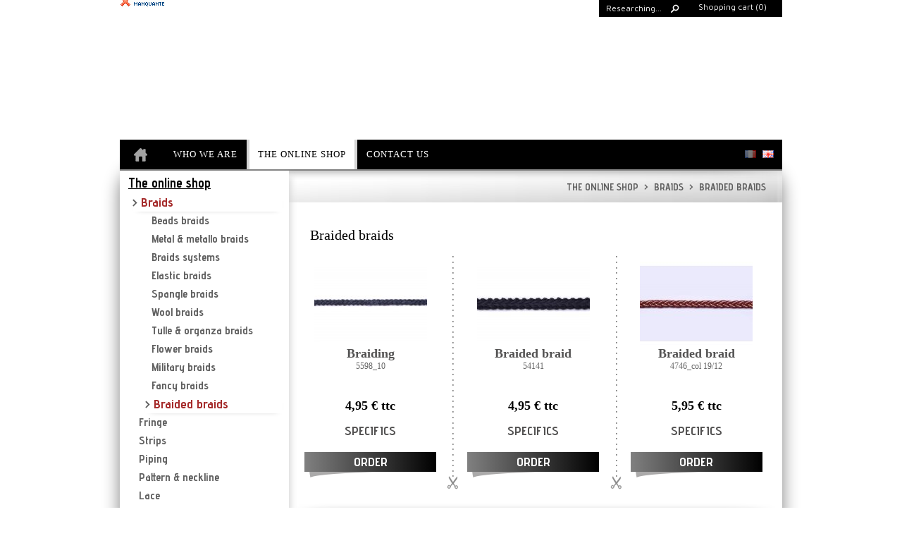

--- FILE ---
content_type: text/html
request_url: http://bacus-group.com/en/braided-braids.html
body_size: 5006
content:
<!DOCTYPE html>
<html xmlns="http://www.w3.org/1999/xhtml" lang="en" xml:lang="en"><head><meta http-equiv="Content-Type" content="text/html; charset=utf-8"><title>Braided braids</title><link href="http://fonts.googleapis.com/css?family=Maven+Pro" rel="stylesheet" type="text/css"><link href="http://fonts.googleapis.com/css?family=Advent+Pro:400,700" rel="stylesheet" type="text/css"><meta name="google-site-verification" content="379PlZPHECnDz0C2BqwVVZ90eLTLcDjpCGx3JsaaPjI"><link rel="alternate" hreflang="fr" href="http://bacus-group.com/fr/tresses.html"><link rel="alternate" hreflang="en" href="http://bacus-group.com/en/braided-braids.html"><meta property="og:title" content="Braided braids"><meta property="og:type" content="website"><meta property="og:updated_time" content="2015-03-03 15:59:36"><meta property="og:url" content="http://bacus-group.com/en/braided-braids.html"><meta name="robots" content="follow,index"><link rel="stylesheet" href="/globalflexit/clients/utils/framework/js/mootools/modules/slideshow/lightbox.css?d=1736410438" type="text/css" media="all"><link rel="stylesheet" href="/globalflexit/clients/utils/framework/js/mootools/modules/slideshow/slideshow.css?d=1736410438" type="text/css" media="all"><link rel="stylesheet" href="/globalflexit/clients/utils/framework/js/jquery/modules/flexslider/flexslider.css?d=1736410438" type="text/css" media="all"><link rel="stylesheet" href="/globalflexit/clients/utils/framework/css/bootstrap/2.3.2/_bootstrap.min.css?d=1736410438" type="text/css" media="all"><link rel="stylesheet" href="/globalflexit/clients/utils/framework/js/all/modules/flexitmodal/flexitModal.css?d=1736410438" type="text/css" media="all"><link rel="stylesheet" href="/globalflexit/clients/utils/css/commun.css?d=1736410438" type="text/css" media="all"><link rel="stylesheet" href="/globalflexit/clients/utils/css/commun_print.css?d=1736410438" type="text/css" media="print"><link rel="stylesheet" href="/globalflexit/backoffice/modules/boutique/panier/front/templates/css/panier.css?d=1736410438" type="text/css" media="all"><link rel="stylesheet" href="/globalflexit/backoffice/modules/formulaire/front/templates/css/flexitForms.css?d=1736410438" type="text/css" media="all"><link rel="stylesheet" href="/globalflexit/backoffice/modules/extranet_v2/front/templates/css/extranet_v2.css?d=1736410438" type="text/css" media="all"><link rel="stylesheet" href="/globalflexit/backoffice/modules/templates/front/templates/css/template.css?d=1736410438" type="text/css" media="all"><link rel="stylesheet" href="/globalflexit/backoffice/modules/boutique/article/front/templates/css/styles.css?d=1736410438" type="text/css" media="all"><script src="/globalflexit/clients/utils/framework/js/mootools/1.3.1/mootools-core-1.3.1.js?d=1736410438" type="text/javascript"></script><script src="/globalflexit/clients/utils/framework/js/mootools/1.3.1/mootools-more-1.3.1.1.js?d=1736410438" type="text/javascript"></script><script src="/globalflexit/clients/utils/framework/js/jquery/1.9.1/_jquery.min.js?d=1736410438" type="text/javascript"></script><script src="/globalflexit/clients/utils/framework/js/jquery/1.9.1/jquery.flexitTools.js?d=1736410438" type="text/javascript"></script><script src="/globalflexit/clients/utils/framework/js/all/modules/flexitjs/flexitJs.js?d=1736410438" type="text/javascript"></script><script src="/globalflexit/clients/utils/framework/js/all/modules/inputmask/inputmask.js?d=1736410438" type="text/javascript"></script><script src="/globalflexit/clients/utils/framework/js/mootools/modules/slideshow/_slideshow.js?d=1736410438" type="text/javascript"></script><script src="/globalflexit/clients/utils/framework/js/mootools/modules/slideshow/lightbox.js?d=1736410438" type="text/javascript"></script><script src="/globalflexit/clients/utils/framework/js/mootools/modules/slideshow/slideshow.flash.js?d=1736410438" type="text/javascript"></script><script src="/globalflexit/clients/utils/framework/js/mootools/modules/slideshow/slideshow.fold.js?d=1736410438" type="text/javascript"></script><script src="/globalflexit/clients/utils/framework/js/mootools/modules/slideshow/slideshow.kenburns.js?d=1736410438" type="text/javascript"></script><script src="/globalflexit/clients/utils/framework/js/mootools/modules/slideshow/slideshow.push.js?d=1736410438" type="text/javascript"></script><script src="/globalflexit/clients/utils/framework/js/mootools/modules/table/table.js?d=1736410438" type="text/javascript"></script><script src="/globalflexit/clients/utils/framework/js/jquery/modules/flexslider/jquery.flexslider.js?d=1736410438" type="text/javascript"></script><script src="/globalflexit/clients/utils/framework/css/bootstrap/2.3.2/bootstrap.min.js?d=1736410438" type="text/javascript"></script><script src="/globalflexit/clients/utils/framework/css/bootstrap/html5.js?d=1736410438" type="text/javascript"></script><script src="/globalflexit/clients/utils/framework/js/all/modules/flexitmodal/flexitModal.js?d=1736410438" type="text/javascript"></script><script src="/globalflexit/clients/utils/liste_fonctions.js?d=1736410438" type="text/javascript"></script><script src="/globalflexit/backoffice/modules/templates/front/templates/js/modele.js?d=1736410438" type="text/javascript"></script><script src="/globalflexit/backoffice/modules/extranet_v2/front/templates/js/extranet_v2.js?d=1736410438" type="text/javascript"></script><script src="/globalflexit/backoffice/modules/boutique/panier/front/templates/js/panier.js?d=1736410438" type="text/javascript"></script><script src="/globalflexit/backoffice/modules/boutique/article/front/templates/js/article.js?d=1736410438" type="text/javascript"></script><script src="/globalflexit/backoffice/modules/formulaire/front/templates/js/formulaire.js?d=1736410438" type="text/javascript"></script><script src="/globalflexit/backoffice/modules/templates/front/templates/js/template.js?d=1736410438" type="text/javascript"></script><script src="/modules/boutique/article/front/templates/js/functions.js?d=1736410438" type="text/javascript"></script><script src="/globalflexit/backoffice/script_js_v3/function_php.js?d=1736410438" type="text/javascript"></script><base href="http://bacus-group.com/"><link href="http://fonts.googleapis.com/css?family=Exo:400,700" rel="stylesheet" type="text/css"><link rel="stylesheet" type="text/css" href="/_css/styles.css"><link rel="stylesheet" type="text/css" href="/UserFiles/File/styles_client.css"><script type="text/javascript" src="/globalflexit/clients/utils/liste_fonctions.js"></script><script type="text/javascript" src="/js/functions.js"></script><script type="text/javascript" src="/js/jquery.zoom.js"></script><script type="text/javascript">
        window.addEvent('domready', function() {
            selecteurTables = $$('table.fDefault');
            var listeTables = new Array();
            for(i = 0; i < selecteurTables.length; i++){
                listeTables[i] = new Table(selecteurTables[i]);
                listeTables[i].add_class();
            }

            selecteurTables2 = $$('.colorTable');
            var listeTables2 = new Array();
            for(i = 0; i < selecteurTables2.length; i++){
                listeTables2[i] = new Table(selecteurTables2[i]);
                listeTables2[i].add_class();
            }
        });
    </script></head><body class="fmac fdesktop" data-idpage="1142" data-idparent="28">
<div class="container">
    <header id="mainHeader"><nav id="topNavigation" class="navbar pull-right"><div class="navbar-inner">
                <div class="fmodele fmodeleScroll SmallPanier_refresh tpl_panier_small"><!-- @param url="/globalflexit/ajax/modules/boutique/panier/?p2=0e918a490fc2074931fae8d9589c3758&id_page=1142&id_lg=en&forceadm=&ancmod=" referer="/en/braided-braids.html" -->
    <div class="basket">
        <a href="/en/basket.html">
            <span class="title">Shopping cart</span>
            <span id="total-item">0</span>
            <!--<span id="total-price">0,00 € ttc</span>-->
        </a>
    </div></div>            </div>
        </nav><div class="search pull-right">
            <script type="text/javascript">
window.addEvent('load', function() {
	if( fmoo.$('form_recherche_mini') ) {
        fmoo.$('form_recherche_mini').addEvent('submit', function(e){
            if(document.form_recherche_mini.recherche.value=="" || document.form_recherche_mini.recherche.value=="Researching..."){
                return false;
            }
		});
	}

	if( fmoo.$('recherche-mini') ) {
        fmoo.$('recherche-mini').addEvent('focus', function(e){
			if( this.get('value')=='Researching...' ) { this.set('value',''); }
		});

        fmoo.$('recherche-mini').addEvent('blur', function(e){
			if( this.get('value')=='' ) { this.set('value', 'Researching...'); }
		});
	}
});

</script><form action="/en/research.html" method="post" id="form_recherche_mini" name="form_recherche_mini">
    <div class="form-recherche-mini-title"><label for="recherche-mini" class="label label-info">Search for</label></div>
    <div class="input-append">
        <input class="span2" type="text" id="recherche-mini" name="recherche" value="Researching..." placeholder="Researching..."><button class="btn" type="submit" name="submitFormSearch" id="submitFormSearch"><span class="form-recherche-mini-btn-text">Search</span><i class="icon-search"> </i></button>
    </div>
        <input type="hidden" name="session_reload_form" value="form_flexit_form"><input type="hidden" name="page_rech"><input type="hidden" value="1" name="clic"><input type="hidden" name="aff_langue" value=""><br><input type="hidden" name="debut" value="1"></form>        </div>

        <div class="tagLine">
            <div class="line1"></div>
            <div class="line2"></div>
        </div>

        <a class="logo" href="/" title="Home"><img src="/UserFiles/Image/logo-nouveau(1).jpg" alt="Braided braids"></a>
    </header><div class="mainShadow"></div>
    <div class="mainWrapper">
        <div class="langBox2">
<span><a href="/fr/tresses.html" data-lang="fr" class="lg-fr"> </a></span><span class="selected" style="background-image:url('/globalflexit/clients/utils/arrondi.php?img_f=globalflexit/clients/utils/images/fleche_blanche1.png&amp;img=ffffff&amp;mask=globalflexit/clients/utils/images/fleche_blanche.png')"><a href="/en/braided-braids.html" data-lang="en" class="lg-en"> </a></span></div>
        <nav id="mainNavigation" class="navbar"><div class="navbar-inner">
                <div class="mainMenu mainMenuHasChildActive noflexitsearch"><ul class="nav nav-pills  "><li class="  first " data-id-page="1"><a data-id-page="1" href="/" class=" page-1" title="Bacus: braids, laces, fabrics, hand-made high-end for your decorations,"><span><span></span></span></a></li><li class=" " data-id-page="1131"><a data-id-page="1131" href="/en/who-we-are.html" class=" page-1131" title="Groupe Bacus, spécialiste de la broderie pour le prêt à porter et la dé"><span><span>WHO WE ARE</span></span></a></li><li class="  active   " data-id-page="25"><a data-id-page="25" href="/en/beads-braids.html" class="   page-25" title="Beads braids"><span><span>THE ONLINE SHOP</span></span></a></li><li class="  last " data-id-page="13"><a data-id-page="13" href="/en/contact-us.html" class=" page-13" title="Contact us"><span><span>CONTACT US</span></span></a></li></ul></div>            </div>
        </nav><section id="mainSection"><div class="row-fluid">

            <div class="span3">
            <div class="secondMenuWrapper">
                <div class="secondMenu secondMenuHasChildActive noflexitsearch"><ul class="nav nav-pills nav-stacked  "><li class="  active   first  last    dropdown" data-id-page="25"><a data-id-page="25" aria-haspopup="true" href="/en/beads-braids.html" class="    dropdown-toggle page-25" title="Beads braids"><span>The online shop</span></a><ul class="dropdown-menu "><li class="  active   first    dropdown" data-id-page="28"><a data-id-page="28" aria-haspopup="true" href="/en/beads-braids.html" class="    dropdown-toggle page-28" title="Beads braids"><span>Braids</span></a><ul class="dropdown-menu "><li class="  first " data-id-page="1112"><a data-id-page="1112" href="/en/beads-braids.html" class=" page-1112" title="Beads braids"><span>Beads braids</span></a></li><li class=" " data-id-page="1074"><a data-id-page="1074" href="/en/metal-metallo-braids.html" class=" page-1074" title="Metal &amp; metallo braids"><span>Metal &amp; metallo braids</span></a></li><li class=" " data-id-page="1075"><a data-id-page="1075" href="/en/braids-systems.html" class=" page-1075" title="Braids systems"><span>Braids systems</span></a></li><li class=" " data-id-page="1096"><a data-id-page="1096" href="/en/elastic-braids.html" class=" page-1096" title="Elastic braids"><span>Elastic braids</span></a></li><li class=" " data-id-page="1011"><a data-id-page="1011" href="/en/spangle-braids.html" class=" page-1011" title="Spangle braids"><span>Spangle braids</span></a></li><li class=" " data-id-page="1032"><a data-id-page="1032" href="/en/wool-braids.html" class=" page-1032" title="Wool braids"><span>Wool braids</span></a></li><li class=" " data-id-page="1116"><a data-id-page="1116" href="/en/tulle-organza-braids.html" class=" page-1116" title="Tulle &amp; organza braids"><span>Tulle &amp; organza braids</span></a></li><li class=" " data-id-page="1024"><a data-id-page="1024" href="/en/flower-braids.html" class=" page-1024" title="Flower braids"><span>Flower braids</span></a></li><li class=" " data-id-page="1016"><a data-id-page="1016" href="/en/military-braids.html" class=" page-1016" title="Military braids"><span>Military braids</span></a></li><li class=" " data-id-page="1007"><a data-id-page="1007" href="/en/fancy-braids.html" class=" page-1007" title="Fancy braids"><span>Fancy braids</span></a></li><li class="  active   last  " data-id-page="1142"><a data-id-page="1142" href="/en/braided-braids.html" class="   page-1142" title="Braided braids"><span>Braided braids</span></a></li></ul></li><li class=" " data-id-page="1103"><a data-id-page="1103" href="/en/beads-stones-fringe.html" class=" page-1103" title="Fringe with beads or stones"><span>Fringe</span></a></li><li class=" " data-id-page="1089"><a data-id-page="1089" href="/en/tulle-organza-strips.html" class=" page-1089" title="Tulle &amp; organza strips"><span>Strips</span></a></li><li class=" " data-id-page="1090"><a data-id-page="1090" href="/en/piping.html" class=" page-1090" title="Piping"><span>Piping</span></a></li><li class=" " data-id-page="1002"><a data-id-page="1002" href="/en/beads-pattern.html" class=" page-1002" title="Beads pattern"><span>Pattern &amp; neckline</span></a></li><li class=" " data-id-page="1015"><a data-id-page="1015" href="/en/lace.html" class=" page-1015" title="Our range of lace"><span>Lace</span></a></li><li class=" " data-id-page="1005"><a data-id-page="1005" href="/en/soutaches.html" class=" page-1005" title="Notre sélections de soutaches"><span>Soutaches</span></a></li><li class=" " data-id-page="26"><a data-id-page="26" href="/en/fur-fabrics.html" class=" page-26" title="Fur fabrics"><span>Fabrics</span></a></li><li class=" " data-id-page="1037"><a data-id-page="1037" href="/en/brooch.html" class=" page-1037" title="A selection of brooch"><span>Brooch</span></a></li><li class=" " data-id-page="1093"><a data-id-page="1093" href="/en/tassel.html" class=" page-1093" title="Tassel"><span>Tassel</span></a></li><li class=" " data-id-page="27"><a data-id-page="27" href="/en/spangle.html" class=" page-27" title="A large choice of spangle"><span>Spangle</span></a></li><li class=" " data-id-page="1137"><a data-id-page="1137" href="/en/cords.html" class=" page-1137" title="Cords"><span>Cords</span></a></li><li class=" " data-id-page="1143"><a data-id-page="1143" href="/en/croquet.html" class=" page-1143" title="Croquet"><span>Croquet</span></a></li><li class="  last " data-id-page="1144"><a data-id-page="1144" href="/en/thread.html" class=" page-1144" title="Thread"><span>Thread</span></a></li></ul></li></ul></div>            </div>
                    </div>
            <div class="span9">
        <nav id="breadcrumb"><div class="filAriane filArianeHasChildActive noflexitsearch"><ul class="nav nav-pills  "><li class="  active   first  " data-id-page="25"><a data-id-page="25" href="/en/beads-braids.html" class="   page-25" title="Beads braids"><span>&gt;</span>The online shop</a></li><li class="  active   " data-id-page="28"><a data-id-page="28" href="/en/beads-braids.html" class="   page-28" title="Beads braids"><span>&gt;</span>Braids</a></li><li class="  active   last  " data-id-page="1142"><a data-id-page="1142" href="/en/braided-braids.html" class="   page-1142" title="Braided braids"><span>&gt;</span>Braided braids</a></li></ul></div>        </nav><div class="content">
                            <h1 class="nomPage">Braided braids</h1>
                        <div class="fmodele fmodeleScroll prod_liste_art_refresh produits_liste.inc"><!-- @param url="/globalflexit/ajax/modules/boutique/article/?p2=ebbd29b39bb7d7fe450aa8a75e27f477&id_page=1142&id_lg=en&forceadm=&ancmod=" referer="/en/braided-braids.html" -->
<div class="bacusList"><div class="row-fluid"><div class="span4">
            <div class="item item1">
                <a class="knowmore" href="/en/braided-braids/braiding_-b.html">
                    <span class="image"><img src="/globalflexit/images/img_base/boutique_article/1918/160_120_1_FFFFFF_5598-10-tressagegris.JPG" alt="Braiding"></span>
                    <span class="titre">Braiding</span><span class="sousTitre">5598_10</span><span class="bottom"><span class="prix">4,95 € ttc</span>
                    <span class="details">Specifics</span></span>
                    </a>
                <a href="javascript:;" rel="{idarticle:1918,idreference:2253}" class="boutique_panier_add_items addToBasket shadowButton1">Order</a></div></div><div class="span4">
            <div class="item item2">
                <a class="knowmore" href="/en/braided-braids/braided-braid_-b.html">
                    <span class="image"><img src="/globalflexit/images/img_base/boutique_article/2296/160_120_1_FFFFFF_54141-noir.JPG" alt="Braided braid"></span>
                    <span class="titre">Braided braid</span><span class="sousTitre">54141</span><span class="bottom"><span class="prix">4,95 € ttc</span>
                    <span class="details">Specifics</span></span>
                    </a>
                <a href="javascript:;" rel="{idarticle:2296,idreference:2861}" class="boutique_panier_add_items addToBasket shadowButton1">Order</a></div></div><div class="span4">
            <div class="item item3">
                <a class="knowmore" href="/en/braided-braids/braided-braid_-b.html">
                    <span class="image"><img src="/globalflexit/images/img_base/boutique_article/1776/160_120_1_FFFFFF_3746-19-12-bordeaux-or.JPG" alt="Braided braid"></span>
                    <span class="titre">Braided braid</span><span class="sousTitre">4746_col 19/12</span><span class="bottom"><span class="prix">5,95 € ttc</span>
                    <span class="details">Specifics</span></span>
                    </a>
                <a href="javascript:;" rel="{idarticle:1776,idreference:1964}" class="boutique_panier_add_items addToBasket shadowButton1">Order</a></div></div></div><div class="sep"></div><div class="row-fluid"><div class="span4">
            <div class="item item1">
                <a class="knowmore" href="/en/braided-braids/braided-braid_-b.html">
                    <span class="image"><img src="/globalflexit/images/img_base/boutique_article/1777/160_120_1_FFFFFF_4746-2060-12-jaune-or.JPG" alt="Braided braid"></span>
                    <span class="titre">Braided braid</span><span class="sousTitre">4746_col 2060/12</span><span class="bottom"><span class="prix">5,95 € ttc</span>
                    <span class="details">Specifics</span></span>
                    </a>
                <a href="javascript:;" rel="{idarticle:1777,idreference:1965}" class="boutique_panier_add_items addToBasket shadowButton1">Order</a></div></div><div class="span4">
            <div class="item item2">
                <a class="knowmore" href="/en/braided-braids/braided-braid_-b.html">
                    <span class="image"><img src="/globalflexit/images/img_base/boutique_article/1778/160_120_1_FFFFFF_4746-151-12-violet-or.JPG" alt="Braided braid"></span>
                    <span class="titre">Braided braid</span><span class="sousTitre">4746_col 151/12</span><span class="bottom"><span class="prix">5,95 € ttc</span>
                    <span class="details">Specifics</span></span>
                    </a>
                <a href="javascript:;" rel="{idarticle:1778,idreference:1966}" class="boutique_panier_add_items addToBasket shadowButton1">Order</a></div></div><div class="span4">
            <div class="item item3">
                <a class="knowmore" href="/en/braided-braids/braided-braid_-b.html">
                    <span class="image"><img src="/globalflexit/images/img_base/boutique_article/1779/160_120_1_FFFFFF_4746-17-12-brun-or.JPG" alt="Braided braid"></span>
                    <span class="titre">Braided braid</span><span class="sousTitre">4746_col 17/12</span><span class="bottom"><span class="prix">5,95 € ttc</span>
                    <span class="details">Specifics</span></span>
                    </a>
                <a href="javascript:;" rel="{idarticle:1779,idreference:1967}" class="boutique_panier_add_items addToBasket shadowButton1">Order</a></div></div></div><div class="sep"></div><div class="row-fluid"><div class="span4">
            <div class="item item1">
                <a class="knowmore" href="/en/braided-braids/braided-braid_-b.html">
                    <span class="image"><img src="/globalflexit/images/img_base/boutique_article/1780/160_120_1_FFFFFF_4746-122-12-bleu-or.JPG" alt="Braided braid"></span>
                    <span class="titre">Braided braid</span><span class="sousTitre">4746_col 122/12</span><span class="bottom"><span class="prix">5,95 € ttc</span>
                    <span class="details">Specifics</span></span>
                    </a>
                <a href="javascript:;" rel="{idarticle:1780,idreference:1968}" class="boutique_panier_add_items addToBasket shadowButton1">Order</a></div></div><div class="span4">
            <div class="item item2">
                <a class="knowmore" href="/en/braided-braids/braided-braid_-b.html">
                    <span class="image"><img src="/globalflexit/images/img_base/boutique_article/1782/160_120_1_FFFFFF_4746-26-12-brunclair-or.JPG" alt="Braided braid"></span>
                    <span class="titre">Braided braid</span><span class="sousTitre">4746_col 26/12</span><span class="bottom"><span class="prix">5,95 € ttc</span>
                    <span class="details">Specifics</span></span>
                    </a>
                <a href="javascript:;" rel="{idarticle:1782,idreference:1970}" class="boutique_panier_add_items addToBasket shadowButton1">Order</a></div></div></div></div></div>        </div>
    </div>
</div>        </section></div>
</div>

<footer id="mainFooter"><div class="footer1">
        <div class="container">
                            <div id="socialNetworks">
                    <a class="mail" href="/en/contact-us.html"></a>                </div>
            
            <nav id="bottomNavigation" class="navbar"><div class="navbar-inner">
                                    </div>
            </nav></div>
    </div>

    <div class="footer2">
        <div class="container">
            <nav id="footerNavigation" class="navbar"><div class="navbar-inner">
                    <div class="footerMenu noflexitsearch"><ul class="nav nav-pills  "><li class="  first " data-id-page="13"><a data-id-page="13" href="/en/contact-us.html" class=" page-13" title="Contact us"><span>Contact us</span></a></li><li class=" " data-id-page="14"><a data-id-page="14" href="/en/terms-imprint.html" class=" page-14" title="Terms &amp; imprint"><span>Terms &amp; imprint</span></a></li><li class=" " data-id-page="16"><a data-id-page="16" href="/en/terms-of-sales.html" class=" page-16" title="Terms of sales"><span>Terms of Sales</span></a></li><li class=" _extranet  last " data-id-page="30"><a data-id-page="30" href="/en/mon-compte.html" class=" footerMenu_a_extranet page-30" title="Mon compte"><span>Mon compte</span></a></li></ul></div>                </div>
            </nav><div class="footerCopyright">
                                Designed by <a href="http://www.neftis.com" target="_blank" rel="nofollow">NEFTIS</a> - CMS : <a href="http://www.flexit.fr" target="_blank" rel="nofollow">Flexit</a>
            </div>
        </div>
    </div>
</footer><script type="text/javascript">window.addEvent('load', function() {
boutiqueUpdateHauteur();
});</script>
<script type="application/ld+json">{"@context":"http:\/\/schema.org","@type":"WebPage","mainEntityOfPage":{"@type":"WebPage","@id":"\/en\/braided-braids.html"},"headline":"Braided braids","description":"","publisher":{"@type":"Organization","name":"Bacus"},"datePublished":"2015-03-03T15:45+01:00","dateModified":"2015-03-03T15:59+01:00"}</script><script>if( !flexit ) { var flexit = {}; } flexit.session = {};flexit.session.hash = "ee746418a049a6340aeaaa0d0285cc56";flexit.session.id = "afdc0d6f30d3dd34cc14593bc6231c46";flexit.user = {};flexit.user.extranet_connected = false;</script><!-- Global site tag (gtag.js) - Google Analytics -->
<script async src="https://www.googletagmanager.com/gtag/js?id=G-JYBP2GX4HR"></script>
<script>
  window.dataLayer = window.dataLayer || [];
  function gtag(){dataLayer.push(arguments);}
  gtag('js', new Date());

  gtag('config', 'G-JYBP2GX4HR');
</script></body></html>


--- FILE ---
content_type: text/css
request_url: http://bacus-group.com/globalflexit/clients/utils/framework/js/mootools/modules/slideshow/lightbox.css?d=1736410438
body_size: 517
content:
/**
Stylesheet: Ligthbox.css
	CSS for Lightbox with Slideshow.

License:
	MIT-style license.

Copyright:
	Copyright (c) 2008 [Aeron Glemann](http://www.electricprism.com/aeron/).
	
Notes:
	This stylesheet is required for proper functioning of Lightbox.
*/

a:hover .photos {
	border: 1px solid #999;
}
.lbLoading {
	background: #fff url(loader.gif) no-repeat center;
}
.photos {
	border: 1px solid #fff;
	padding: 3px;
}
.lightboxDesc {
	display: none;
}
#lbOverlay {
	background-color: #000;
	cursor: pointer;
	left: 0;
	position: absolute;
	width: 100%;
	z-index: 100000;
}
#lbCenter, #lbBottomContainer {
	background-color: #fff;
	left: 50%;
	overflow: hidden;
	position: absolute;
	z-index: 100001;
}
#lbImage {
	border: 10px solid #fff;
	cursor: pointer;
}
#lbBottom {
	border: 10px solid #fff;
	border-top-style: none;
	color: #000;
	font: normal 11px/16px Arial, sans-serif;
	text-align: left;
}

--- FILE ---
content_type: text/css
request_url: http://bacus-group.com/globalflexit/backoffice/modules/formulaire/front/templates/css/flexitForms.css?d=1736410438
body_size: 2591
content:
/* CSS FLEXITFORM */

/* SKIN 1 */
.ffSkin_1 .ffFieldParent { width: auto;  font-family: Arial, Helvetica, sans-serif; display: inline-block; position: relative; }
.ffSkin_1 .ffFieldParent input, .ffSkin_1 .ffFieldParent textarea, .ffSkin_1 .ffFieldParent select { width: 100%; border: none; background: #efefef; font-size: 11px;  font-family: Arial, Helvetica, sans-serif; }
.ffSkin_1 .hasCorners { width: 1px; }
.ffSkin_1 .ffHeader { width: auto; height: 3px; font-size: 0; line-height: 0; margin-right: 5px; background: url(ff_skin1_normal.png) left top no-repeat; display: block; position: relative; }
.ffSkin_1 .ffHeader span { width: 5px; height: 3px; font-size: 0; line-height: 0; background: url(ff_skin1_normal.png) right top no-repeat; display: block; position: absolute; top: 0; right: -5px; }
.ffSkin_1 .ffFooter { width: auto; height: 3px; font-size: 0; line-height: 0; margin-right: 5px; background: url(ff_skin1_normal.png) left bottom no-repeat; display: block; position: relative; }
.ffSkin_1 .ffFooter span { width: 5px; height: 3px; font-size: 0; line-height: 0; background: url(ff_skin1_normal.png) right bottom no-repeat; display: block; position: absolute; top: 0; right: -5px; }
.ffSkin_1 .ffContent { background: url(ff_skin1_normal.png) left -3px no-repeat #efefef; display: block; padding-left: 4px; }
.ffSkin_1 .ffContent span { height: 1%; background: url(ff_skin1_normal.png) right -3px repeat-y; display: block; padding: 0 4px 0 0; }

.ffSkin_1 .ffCheckBox { width: 18px; height: 18px; background: url(ff_skin1_checkboxes.png) left top no-repeat; font-size: 0; line-height: 0; cursor: pointer; display: inline-block; position: relative; z-index: 1; }
.ffSkin_1 .ffRadio { width: 18px; height: 18px; background: url(ff_skin1_radios.png) left top no-repeat; font-size: 0; line-height: 0; cursor: pointer; display: inline-block; position: relative; z-index: 1; }
.ffSkin_1 .ffFieldParent .ffItemChecked { background-position: right top; }

.ffSkin_1 .flexitFormRequired .ffContent input, .ffSkin_1 .flexitFormRequired .ffContent textarea { background: url(ff_skin1_required.gif) right 5px no-repeat; }
.ffSkin_1 .flexitFormRequired .ffContent select { background: url(ff_skin1_required.gif) 92% 5px no-repeat; }

.ffSkin_1 .flexitFormError .ffHeader { background-image: url(ff_skin1_error.png); }
.ffSkin_1 .flexitFormError .ffHeader span { background-image: url(ff_skin1_error.png); }
.ffSkin_1 .flexitFormError .ffFooter { background-image: url(ff_skin1_error.png); }
.ffSkin_1 .flexitFormError .ffFooter span { background-image: url(ff_skin1_error.png); }
.ffSkin_1 .flexitFormError .ffContent { background-image: url(ff_skin1_error.png); }
.ffSkin_1 .flexitFormError .ffContent span { background-image: url(ff_skin1_error.png); }
.ffSkin_1 .flexitFormError .ffContent input, .ffSkin_1 .flexitFormError .ffContent textarea, .ffSkin_1 .flexitFormError .ffContent select { background-color: #eedbdb; }
.ffSkin_1 .flexitFormError .ffCheckBox, .flexitFormError .ffRadio { background-position: left bottom; }

.ffSkin_1 .flexitFormFocus .ffHeader { background-image: url(ff_skin1_focus.png); }
.ffSkin_1 .flexitFormFocus .ffHeader span { background-image: url(ff_skin1_focus.png); }
.ffSkin_1 .flexitFormFocus .ffFooter { background-image: url(ff_skin1_focus.png); }
.ffSkin_1 .flexitFormFocus .ffFooter span { background-image: url(ff_skin1_focus.png); }
.ffSkin_1 .flexitFormFocus .ffContent { background-image: url(ff_skin1_focus.png); }
.ffSkin_1 .flexitFormFocus .ffContent span { background-image: url(ff_skin1_focus.png); }
.ffSkin_1 .flexitFormFocus .ffContent input, .ffSkin_1 .flexitFormFocus .ffContent textarea, .ffSkin_1 .flexitFormFocus .ffContent select { background-color: #dbe5f1; }

.ffSkin_1 .flexitFormTableSelect td	{ vertical-align:top;	}
.ffSkin_1 .flexitFormTableSelect td	label{top:2px;position:relative;display:block;padding-right:10px;}

/* SKIN 2 */
.ffSkin_2 .ffFieldParent { width: auto;  font-family: Arial, Helvetica, sans-serif; padding: 1px; border: 1px solid #cccccc; background: #ffffff; display: inline-block; position: relative; }
.ffSkin_2 .ffFieldParent input, .ffSkin_2 .ffFieldParent textarea, .ffSkin_2 .ffFieldParent select { width: 100%; border: none; background: #efefef; font-size: 11px;  font-family: Arial, Helvetica, sans-serif; }
.ffSkin_2 .ffContent { display: block; border: 1px solid #e8e8e8; border-color: #e8e8e8 #cbcbcb #cbcbcb #e8e8e8; padding: 2px; background: #efefef; }

.ffSkin_2 .ffCheckBox { width: 18px; height: 18px; background: url(ff_skin2_checkboxes.png) 0 top no-repeat; font-size: 0; line-height: 0; cursor: pointer; display: inline-block; position: relative; z-index: 1; }
.ffSkin_2 .ffRadio { width: 18px; height: 18px; background: url(ff_skin2_radios.png) left top no-repeat; font-size: 0; line-height: 0; cursor: pointer; display: inline-block; position: relative; z-index: 1; }
.ffSkin_2 .ffFieldParent .ffItemChecked { background-position: right top; }

.ffSkin_2 .flexitFormRequired .ffContent input, .ffSkin_2 .flexitFormRequired .ffContent textarea { background: url(ff_skin1_required.gif) right 5px no-repeat; }
.ffSkin_2 .flexitFormRequired .ffContent select { background: url(ff_skin1_required.gif) 92% 5px no-repeat; }

.ffSkin_2 .flexitFormError .ffContent { background: #eedbdb; }
.ffSkin_2 .flexitFormError .ffContent input, .ffSkin_2 .flexitFormError .ffContent textarea, .ffSkin_2 .flexitFormError .ffContent select { background-color: #eedbdb; }

.ffSkin_2 .flexitFormFocus .ffContent { background: #dbe5f1; }
.ffSkin_2 .flexitFormFocus .ffContent input, .ffSkin_2 .flexitFormFocus .ffContent textarea, .ffSkin_2 .flexitFormFocus .ffContent select { background-color: #dbe5f1; }

.ffSkin_2 .ffHeader, .ffSkin_2 .ffFooter { display: none; }

/* SKIN 3 */
.ffSkin_3 table tr td { border-bottom: 1px solid #c9c9c9; padding: 5px 3px; }

.ffSkin_3 .ffFieldParent { width: auto;  font-family: Arial, Helvetica, sans-serif; padding: 1px; border: 1px solid #999999; display: inline-block; position: relative; -webkit-border-radius: 4px; border-radius: 4px; border-radius: 4px; }
.ffSkin_3 .ffFieldParent input, .ffSkin_3 .ffFieldParent textarea, .ffSkin_3 .ffFieldParent select { width: 100%; border: none; font-size: 11px;  font-family: Arial, Helvetica, sans-serif; color: #333333; }
.ffSkin_3 .ffContent { display: block; padding: 1px; }

.ffSkin_3 .ffCheckBox { width: 18px; height: 18px; background: url(ff_skin2_checkboxes.png) 0 top no-repeat; font-size: 0; line-height: 0; cursor: pointer; display: inline-block; position: relative; z-index: 1; }
.ffSkin_3 .ffRadio { width: 18px; height: 18px; background: url(ff_skin3_radios.gif) left top no-repeat; font-size: 0; line-height: 0; cursor: pointer; display: inline-block; position: relative; z-index: 1; }
.ffSkin_3 .ffFieldParent .ffItemChecked { background-position: right top; }

.ffSkin_3 .flexitFormRequired .ffContent input, .ffSkin_3 .flexitFormError .ffContent textarea, .ffSkin_3 .flexitFormError .ffContent select { background: url(ff_skin1_required.gif) right 5px no-repeat; }

.ffSkin_3 .flexitFormError { border: 1px solid #ae0000; }

.ffSkin_3 .flexitFormFocus .ffContent { background: #efefef; }
.ffSkin_3 .flexitFormFocus .ffContent input, .ffSkin_3 .flexitFormFocus .ffContent textarea, .ffSkin_3 .flexitFormFocus .ffContent select { background-color: #efefef; }
.ffSkin_3 .flexitFormsOk { background: none; }

.ffSkin_3 .ffLineEnd td { border: none; }

.ffSkin_3 .ffHeader, .ffSkin_3 .ffFooter { display: none; }

/* SKIN 4 */
.ffSkin_4 table tr td { padding: 5px 3px; }

.ffSkin_4 table tr td label { text-transform: uppercase; }

.ffSkin_4 .ffFieldParent { width: auto; font-family: Arial, Helvetica, sans-serif; padding: 1px; display: inline-block; position: relative; background: #ffffff; box-shadow: 1px 1px 3px #999; border: 1px solid #e7e7e7; }
.ffSkin_4 .ffFieldParent.ffFieldTypeCheckbox, .ffSkin_4 .ffFieldParent.ffFieldTypeRadio { box-shadow: none; border: none; }
.ffSkin_4 .ffFieldParent input, .ffSkin_4 .ffFieldParent textarea, .ffSkin_4 .ffFieldParent select { width: 98%; border: none; font-size: 11px; padding: 2px; font-family: Arial, Helvetica, sans-serif; color: #333333; }
.ffSkin_4 .ffContent { display: block; padding: 1px; }

.ffSkin_4 .ffCheckBox { width: 18px; height: 18px; background: url(ff_skin2_checkboxes.png) 0 top no-repeat; font-size: 0; line-height: 0; cursor: pointer; display: inline-block; position: relative; z-index: 1; }
.ffSkin_4 .ffRadio { width: 18px; height: 18px; background: url(ff_skin3_radios.gif) left top no-repeat; font-size: 0; line-height: 0; cursor: pointer; display: inline-block; position: relative; z-index: 1; }
.ffSkin_4 .ffFieldParent .ffItemChecked { background-position: right top; }

.ffSkin_4 .flexitFormRequired .ffContent input, .ffSkin_4 .flexitFormError .ffContent textarea, .ffSkin_4 .flexitFormError .ffContent select { background: url(ff_skin1_required.gif) right 5px no-repeat; }

.ffSkin_4 .flexitFormError { background: #FFDDDD; }

.ffSkin_4 .flexitFormFocus .ffContent { background: #efefef; }
.ffSkin_4 .flexitFormFocus .ffContent input, .ffSkin_4 .flexitFormFocus .ffContent textarea, .ffSkin_4 .flexitFormFocus .ffContent select { background-color: #efefef; }
.ffSkin_4 .flexitFormsOk { background: none; }

.ffSkin_4 .ffLineEnd td { border: none; }

.ffSkin_4 .ffHeader, .ffSkin_4 .ffFooter { display: none; }

/* SKIN 5 => laisse libre, skin vide */
/*.ffSkin_5 .ffFieldParent.ffFieldTypeCheckbox div { display: none; }*/
.ffSkin_5 .ffCheckBox input { opacity: 0; }
.ffSkin_5 .ffCheckBox { display: none; }
.ffSkin_5 .ffRadio { width: 18px; height: 18px; background: url(ff_skin3_radios.gif) left top no-repeat; font-size: 0; line-height: 0; cursor: pointer; display: inline-block; position: relative; z-index: 1; }
.ffSkin_5 .ffFieldParent .ffItemChecked { background-position: right top; }

/* SKIN 6 */
.flexitform.ffSkin_6 .ffFieldParent { display: inline-block; margin-bottom: 5px; position: relative; }
.ffSkin_6 .ffFieldParent input, .ffSkin_6 .ffFieldParent textarea, .ffSkin_6 .ffFieldParent select {
	color: #333;
	font-size: 13px;
	font-weight: normal;
	padding: 4px 8px;
	border: 1px solid #dfdfdf;
	background: #e1e1e1; /* Old browsers */
	background: -moz-linear-gradient(top, #ffffff 0%, #e9e9e9 12%, #e1e1e1 100%); /* FF3.6+ */
	background: -webkit-gradient(linear, left top, left bottom, color-stop(0%,#ffffff), color-stop(12%,#e9e9e9), color-stop(100%,#e1e1e1)); /* Chrome,Safari4+ */
	background: -webkit-linear-gradient(top, #ffffff 0%,#e9e9e9 12%,#e1e1e1 100%); /* Chrome10+,Safari5.1+ */
	background: -o-linear-gradient(top, #ffffff 0%,#e9e9e9 12%,#e1e1e1 100%); /* Opera 11.10+ */
	background: -ms-linear-gradient(top, #ffffff 0%,#e9e9e9 12%,#e1e1e1 100%); /* IE10+ */
	background: linear-gradient(to bottom, #ffffff 0%,#e9e9e9 12%,#e1e1e1 100%); /* W3C */
	-webkit-border-radius: 10px; -moz-border-radius: 10px; border-radius: 10px;
    behavior: url(/js/PIE.htc);
    position: relative;
}

.ffSkin_6 input.ffBtnSubmit {
	padding: 4px 24px;
	border: 1px solid #8cae64;
	background: #7dc322; /* Old browsers */
	background: -moz-linear-gradient(top, #b8e68e 0%, #9ad44c 45%, #7dc322 100%); /* FF3.6+ */
	background: -webkit-gradient(linear, left top, left bottom, color-stop(0%,#b8e68e), color-stop(45%,#9ad44c), color-stop(100%,#7dc322)); /* Chrome,Safari4+ */
	background: -webkit-linear-gradient(top, #b8e68e 0%,#9ad44c 45%,#7dc322 100%); /* Chrome10+,Safari5.1+ */
	background: -o-linear-gradient(top, #b8e68e 0%,#9ad44c 45%,#7dc322 100%); /* Opera 11.10+ */
	background: -ms-linear-gradient(top, #b8e68e 0%,#9ad44c 45%,#7dc322 100%); /* IE10+ */
	background: linear-gradient(to bottom, #b8e68e 0%,#9ad44c 45%,#7dc322 100%); /* W3C */
	color: #ffffff;
	-webkit-border-radius: 15px; -moz-border-radius: 15px; border-radius: 15px;
    behavior: url(/js/PIE.htc);
    position: relative;
}

.ffSkin_6 .ffHeader, .ffSkin_6 .ffFooter { display: none; }
.ffSkin_6 .ffCheckBox { width: 18px; height: 18px; background: url(ff_skin2_checkboxes.png) 0 top no-repeat; font-size: 0; line-height: 0; cursor: pointer; display: inline-block; position: relative; z-index: 1; }
.ffSkin_6 .ffRadio { width: 18px; height: 18px; background: url(ff_skin3_radios.gif) left top no-repeat; font-size: 0; line-height: 0; cursor: pointer; display: inline-block; position: relative; z-index: 1; }
.ffSkin_6 .ffFieldParent .ffItemChecked { background-position: right top; }
.ffSkin_6 .flexitFormFocus .ffContent input, .ffSkin_6 .flexitFormFocus .ffContent textarea, .ffSkin_6 .flexitFormFocus .ffContent select { border-color: #878787; }

/*
/* PARTAGE */
.flexitFormError .ffCheckBox { background-position: left bottom; }
.flexitFormError .ffItemChecked { background-position: right bottom; }

.flexitform { margin: 0; }
.flexitform  table td { text-align: left; }

.flexitform-bootstrap .flexitFormTableSelect { margin-bottom: 10px; }
.flexitform-bootstrap .flexitFormTableSelect td label { padding: 0 5px; }
.flexitform-bootstrap .flexitFormTableSelect td input, .flexitform-bootstrap .flexitFormTableSelect td label { margin-top: 0; margin-bottom: 0; }
.flexitform-bootstrap { }
.flexitform-bootstrap .control-group { margin-bottom: 0; }
.flexitform-bootstrap label span { position: relative; padding-right: 10px; display: inline-block; }
.flexitform-bootstrap label span.ffRequired:before { background: url("ff_skin1_required.gif") left top no-repeat; content: ""; height: 5px; position: absolute; right: 0; top: 3px; width: 5px; }
.flexitform-bootstrap .form-group.has-error input[type=text],
.flexitform-bootstrap .form-group.has-error select,
.flexitform-bootstrap .form-group.has-error textarea { border-color: #ae0000; }
.flexitform-bootstrap .form-control[readonly] { background-color: inherit; }

/* signature manuscrite */
.signman { display: inline-block;position: relative; }
.signman [data-signman-clear] { position: absolute;right: 5px;top: 5px;background: none;border: 1px solid #666;border-radius: 26px;padding: 1px 5px;font-size: 12px;color: #666; }
.signman [data-signman-clear]:hover { background: #666;color: #fff; }

.divflexitform.only_button:not(.showForm) .cadre{ opacity: 0;transform: scaleY(0);height: 0;width: 0 !important; }
.divflexitform.only_button.showForm > a { display: none; }
.divflexitform.only_button.showForm:not(.fullscreen) .cadre { transition: all 250ms;transform-origin: center top; }
.divflexitform.only_button.showForm.fullscreen { position: fixed;top: 0;left: 0;right: 0;bottom: 0;z-index: 1000000;display: flex;align-items: center; }
.divflexitform.only_button.showForm.fullscreen:before { content: ''; position: absolute;top: 0;left: 0;right: 0;bottom: 0;background: black;opacity: .6;z-index: -1; }
.divflexitform.only_button.showForm.fullscreen .cadre { padding: 50px;background: white;max-width: 1000px;position: relative;margin: 0 auto; }
.divflexitform.only_button.showForm.fullscreen .cadre form { width: 100% !important; }
.divflexitform.only_button a.btnclose { position:absolute; width:31px; height:31px; right:0px; top:0px; overflow:hidden; text-indent:-99rem;  cursor:pointer; background:no-repeat center center / 18px #fff url(/svgs_ionicons_close_000000); border-radius:50%; box-shadow: 0px 3px 6px #00000029; z-index:999;transform: translate(40%,-40%)}
@media (max-width: 767px) {
	.divflexitform.fullscreen .cadre { padding: 5%; }
}

--- FILE ---
content_type: text/css
request_url: http://bacus-group.com/globalflexit/backoffice/modules/templates/front/templates/css/template.css?d=1736410438
body_size: 1831
content:
.ftemplate .section_etape                                                   {   display: none; }
.ftemplate div.section_etape.active                                         {   display: block; }
.ftemplate tr.section_etape.active                                          {   display: table-row; }
.ftemplate .inp_section_msg                                                 {   display: none; }

.ftemplate .actions                                                         {   text-align: right; }
.ftemplate .actions button                                                  {   margin-left: 5px; }


.ftemplate .nfois > td > .contents > .content:first-child > .separate         {   display: none; }
.ftemplate .nfois > .contents > .content:first-child > .separate              {   display: none; }

.ftemplate .nfois > td > .contents.nfoisrequired > .content:first-child:last-child > .actions .btn-danger  {   display: none; }
.ftemplate .nfois > .contents.nfoisrequired > .content:first-child:last-child > .actions .btn-danger       {   display: none; }

.ftemplate .nfois > td > .contents > .content:first-child > .actions .btn-move.move_up       {   display: none; }
.ftemplate .nfois > .contents > .content:first-child > .actions .btn-move.move_up       {   display: none; }
.ftemplate .nfois > td > .contents > .content:first-child > .actions .btn-move.move_down       { margin-left: 5px; }
.ftemplate .nfois > .contents > .content:first-child > .actions .btn-move.move_down       { margin-left: 5px; }


.ftemplate .nfois > td > .contents > .content:last-child > .actions .btn-move.move_down       {   display: none; }
.ftemplate .nfois > .contents > .content:last-child > .actions .btn-move.move_down       {   display: none; }

.ftemplate .nfois > td > .contents > .content:last-child > .actions .btn-success       {   display: inline-block; }
.ftemplate .nfois > .contents > .content:last-child > .actions .btn-success {   display: inline-block; }

/*.ftemplate .nfois > .contents.norequired*/

.ftemplate div.nfois                                                        {   display: inline-block; }

.ftemplate div.nfois.off,
.ftemplate .ligne.off                                                       {   display: none; }
.ftemplate .ligne.herit.one                                                 {   margin-left: 5%;    }
.ftemplate .ligne.herit.two                                                 {   margin-left: 10%;    }
.ftemplate .ligne.herit.three                                               {   margin-left: 15%;    }

.modfineupload .imgs                                                        {   display:inline-block;position: relative;margin-right:5px; background: #fff;     }
.modfineupload .imgs img                                                    {   border:1px solid #cccccc;padding:3px; }
.modfineupload .imgs a.btn_del                                              {   background: url('/globalflexit/backoffice/images_v3/icone/supprimer.gif') no-repeat;width: 16px;height: 16px;display: inline-block;margin: 0 5px;position: absolute;top:3px;right: 1px; }
.modfineupload .imgs .affplus                                               {   position: absolute;bottom:1px;right: 1px;background: #fff; padding: 2px; }

.modfineupload .files                                                       {   display:inline-block;position: relative;margin-right:5px;     }
.modfineupload .files a.btn_del                                             {   background: url('/globalflexit/backoffice/images_v3/icone/supprimer.gif') no-repeat;width: 16px;height: 16px;display: inline-block;margin: 0 5px; }

.modfineupload ul                                                           {   list-style-type: none; padding: 0; }
.modfineupload ul li                                                        {   display: flex;align-items: center; }

.modfineupload .file > .qq-upload-size                                      {   line-height: 22px;display: none !important;        }
.modfineupload .qq-upload-file span.qq-upload-size                          {   margin-right: 0;    }
.modfineupload .qq-upload-file.click                                        {   background-image: url('/svgs_dripicons_download_666666');background-repeat: no-repeat; background-position: center right; padding-right: 20px;background-size: 15px; margin-right: 5px;   }
.modfineupload .qq-upload-file.click:hover                                  {   background-image: url('/svgs_dripicons_download_000000'); }

.modfineupload .qq-upload-delete                                            {   background: url('/svgs_dripicons_trash_666666') no-repeat center left;background-size: 15px;font-size: 0px;height: 22px;width: 20px;  }
.modfineupload .qq-upload-delete:hover                                      {   background: url('/svgs_dripicons_trash_000000') no-repeat center left;background-size: 15px;   }

/* les boutons radios */
.ftemplate .ligne .groupe_radio label                                       {   display: inline-block; margin: 0 25px 0 15px; padding: 4px 0 0;    }
.ftemplate .ligne .groupe_radio.radio_block .radio                          {   margin-bottom: 5px; display: block; }
.ftemplate div.ligne.labelright                                             {   display: flex;align-items: flex-start;  }
.ftemplate div.ligne.labelright > label                                     {   order: 1; }

/* styles pour l'admin */
.bodyadmin table.ftemplate                                                  {   width: 100%;        }

.ftemplateadmin .actions .btn-success                                       {       }

.ftemplateadmin .nfois hr                                                   {   border-color: #fff -moz-use-text-color -moz-use-text-color;border-image: none;border-right: 0 none;border-style: solid none none;border-width: 1px 0 0;height: 1px;margin: 10px -1px;}

.ftemplateadmin .nfois .nfois hr                                            {   border-color: #cccccc;margin: 2px 0px;border-width: 1px 0 0;   }

.ftemplateadmin .nfois                                                      {   background: #f7f6f6; }

.ftemplateadmin .btn                                                        {   cursor: pointer;    }

.ftemplateadmin .btn-mini                                                   {   border: medium none;border-radius: 0;filter: none;font-size: 11px;opacity: 1;padding: 2px 2px;text-shadow: none;text-transform: uppercase;line-height: normal;  }
.ftemplateadmin .btn-mini:hover                                             {   opacity: 0.8;   }
.ftemplateadmin .btn-danger, .btn-danger:hover                              {   background: none repeat scroll 0 0 #999999; }
.ftemplateadmin .btn-success, .btn-success:hover                            {   background: none repeat scroll 0 0 #98CA3C; }
.ftemplateadmin .btn-move                                                   {   margin-right: 0px;  }
.ftemplateadmin .btn-move + .btn-move                                       {   margin-left: 0px;  }
.ftemplateadmin .btn-danger + .btn-move                                     {   margin-left: 5px;  }

.F_form .ftemplateadmindisabled                                             {   width: 98%; margin: 0 1% 20px; }
.F_form .ftemplateadmindisabled hr                                          {   border: none; height: 0; border-top: 2px solid #FF9F02; margin: 15px -1%; }
.F_form .ftemplateadmindisabled h1, .F_form .ftemplateadmindisabled h2      {   color: #6A6868; }
.F_form .ftemplateadmindisabled input[disabled],
.F_form .ftemplateadmindisabled select[disabled],
.F_form .ftemplateadmindisabled textarea[disabled]                          {   color: #000; }
.F_form .ftemplateadmindisabled td input,
.F_form .ftemplateadmindisabled td select,
.F_form .ftemplateadmindisabled td textarea                                 {   min-width: 40%; }
.F_form .ftemplateadmindisabled td input[type=radio],
.F_form .ftemplateadmindisabled td input[type=checkbox]                     {   min-width: 0; }

.off                                                                        {   display: none !important;    }


.ftemplate .pwd-confirm-field                                               { display: block; position: relative; }
.ftemplate .pwd-confirm-field.pwd                                           { margin-bottom: 15px; }

.ftemplate .form-group.required label                                       { position: relative; }
.ftemplate .form-group.required label:after                                 { display: block; content: ''; position: absolute; top: 0; right: -12px; width: 7px; height: 7px; border-radius: 50%; background: #F33800; background-size: 18px; }

.ftemplate div.choices + br                                                 { display: none; }
.ftemplate td > label.check > input + br                                    { display: none; }

a[data-pagination][data-direction].loading                                  { all: unset !important;position: relative !important;color: transparent !important; }
a[data-pagination][data-direction].loading:before                           { content: ''; position: absolute; width: 100%; height: 100%; left: 0; top: 0;background: url('/globalflexit/backoffice/modules/comments/front/templates/css/loader-02.gif') center center no-repeat transparent; z-index: 10;background-size: 80%; }

--- FILE ---
content_type: text/css
request_url: http://bacus-group.com/_css/styles.css
body_size: 5906
content:
@import url("/UserFiles/File/styles_client.css");
@charset "utf-8";
h1.fDefault {
  font: 36px/1em Georgia, serif;
  color: #fca1a1;
  margin: 36px 0 18px;
}
h2.fDefault {
  font: bold 18px/1.2em Georgia, serif;
  color: #5f5f5f;
  padding: 0 0 8px;
  margin: 16px 0 8px;
  background: url("medias/bg_dashedSep.gif") repeat-x left bottom;
}
h3.fDefault {
  font: bold 18px/1.2em Georgia, serif;
  color: #fca1a1;
  padding: 0 0 8px;
  margin: 16px 0 8px;
  background: url("medias/bg_dashedSep2.gif") repeat-x left bottom;
}
h4.fDefault {
  font: bold 15px/1.2em Georgia, serif;
  color: #666565;
  margin: 16px 0 16px;
}
h5.fDefault {
  font: 14px/1.2em Georgia, serif;
  color: #fca1a1;
  padding: 0 0 10px;
  margin: 12px 0 10px;
  background: url("medias/bg_squareSep.gif") repeat-x left bottom;
}
h6.fDefault {
  font-size: 1.2em;
  color: #999;
}
ul.fDefault {
  padding: 10px 0 10px 20px;
}
table.fDefault {
  border-collapse: separate;
  border-spacing: 5px;
}
.colorTable {
  border-collapse: separate;
  border-spacing: 5px;
}
a.fDefault {
  color: #fca1a1;
  text-decoration: underline;
}
.chapeau {
  font: italic 18px Georgia, serif;
  color: #c8c8c8;
  display: inline-block;
  margin: 8px 0;
}
.color1 {
  color: #fca1a1;
}
.fairTxt {
  line-height: 1.5em;
  display: inline-block;
}
.nofairTxt {
  line-height: 1.2em;
  display: inline-block;
}
.color1Link {
  font-weight: normal;
  color: #fca1a1;
  text-decoration: none;
}
.dashedSep {
  border: 0;
  height: 2px;
  background: url("medias/bg_dashedSep.gif") repeat-x left top;
  border: none;
  *height: 0;
}
.dashedSep2 {
  border: 0;
  height: 1px;
  background: url("medias/bg_dashedSep2.gif") repeat-x left top;
  border: none;
  *height: 0;
}
.roundSep {
  border: 0;
  height: 5px;
  background: url("medias/bg_roundSep.gif") repeat-x left top;
  border: none;
  *height: 0;
}
.borderCell {
  background: #e3e3e3;
  border-top: 4px solid #fca1a1;
}
.borderCell1 {
  background: #e3e3e3;
  border-left: 4px solid #fca1a1;
}
.downBox {
  background: url("medias/puce_down.png") no-repeat right center;
  color: #1d1d1b;
  display: inline-block;
  font-size: 16px;
  padding: 0 75px 0 0;
  margin: 0 0 5px;
  text-transform: uppercase;
}
.circleList {
  list-style: none;
  padding: 0;
  margin: 10px 0;
}
.arrowList {
  list-style: none;
  padding: 0;
  margin: 10px 0;
}
.arrowList2 {
  list-style: none;
  padding: 0;
  margin: 0;
}
.triangleList {
  list-style: none;
  padding: 0;
  margin: 10px 0;
  overflow: hidden;
}
.sepList {
  list-style: none;
  padding: 0;
  margin: 10px 0;
  overflow: hidden;
}
.shadowButton1 {
  display: inline-block;
  padding: 5px 69px 5px 63px;
  font: bold 18px/1em 'Advent Pro', sans-serif;
  color: #fff;
  text-decoration: none;
  background-color: #fca1a1;
  background: -webkit-gradient(linear,left center,right center,color-stop(0%,#fdbdbd),color-stop(100%,#fca1a1));
  background: -webkit-linear-gradient(left center,#fdbdbd 0%,#fca1a1 100%);
  background: -moz-linear-gradient(left center,#fdbdbd 0%,#fca1a1 100%);
  background: -ms-linear-gradient(left center,#fdbdbd 0%,#fca1a1 100%);
  background: -o-linear-gradient(left center,#fdbdbd 0%,#fca1a1 100%);
  background: linear-gradient(to right,#fdbdbd 0%,#fca1a1 100%);
  -pie-background: linear-gradient(left center,#fdbdbd 0%,#fca1a1 100%);
  behavior: url(/js/PIE.htc);
  position: relative !important;
}
.shadowButton2 {
  display: inline-block;
  padding: 5px 69px 5px 63px;
  font: bold 18px/1em 'Advent Pro', sans-serif;
  color: #fff;
  text-decoration: none;
  background-color: #aaa;
  background: -webkit-gradient(linear,left center,right center,color-stop(0%,#d8d8d8),color-stop(100%,#aaa));
  background: -webkit-linear-gradient(left center,#d8d8d8 0%,#aaa 100%);
  background: -moz-linear-gradient(left center,#d8d8d8 0%,#aaa 100%);
  background: -ms-linear-gradient(left center,#d8d8d8 0%,#aaa 100%);
  background: -o-linear-gradient(left center,#d8d8d8 0%,#aaa 100%);
  background: linear-gradient(to right,#d8d8d8 0%,#aaa 100%);
  -pie-background: linear-gradient(left center,#d8d8d8 0%,#aaa 100%);
  behavior: url(/js/PIE.htc);
  position: relative !important;
}
.mUppercase {
  text-transform: uppercase;
}
.mMarginLeft {
  display: inline-block;
  margin-left: 10px;
}
.mMarginRight {
  display: inline-block;
  margin-right: 10px;
}
.mMarginTop {
  display: inline-block;
  margin-top: 10px;
}
.mMarginBottom {
  display: inline-block;
  margin-bottom: 10px;
}
/* not editor */ .flexitNotEditor {
  display: none;
}
a.fDefault:hover,
a.fDefault:focus {
  color: #fca1a1;
  text-decoration: underline;
}
.color1Link:focus,
.color2Link:hover {
  color: #fca1a1;
  text-decoration: underline;
}
.circleList li {
  padding: 4px 0 4px 18px;
  background: url("medias/puce_circle.png") no-repeat left 9px;
}
.arrowList li {
  padding: 4px 0 4px 28px;
  background: url("medias/puce_arrow.png") no-repeat 3px 5px;
}
.arrowList2 li {
  padding: 0 0 0 8px;
  background: url("medias/puce_arrow2.png") no-repeat left 3px;
  line-height: 1.2em;
}
.triangleList li {
  border-top: 1px dashed #ababac;
  padding: 6px 0;
  position: relative;
  top: -1px;
  background: url("medias/puce_triangle.gif") no-repeat 7px 13px;
  padding-left: 19px;
}
.sepList li {
  border-top: 1px solid #e1e1e2;
  padding: 4px 0;
  position: relative;
  top: -1px;
}
.shadowButton1:after,
.shadowButton2:after {
  content: "";
  position: absolute;
  top: 100%;
  height: 8px;
  right: 0;
  left: 5px;
  background: url("medias/topMenu_shadow.png") no-repeat left bottom;
}
.shadowButton1:focus,
.shadowButton1:hover,
.shadowButton2:focus,
.shadowButton2:hover {
  color: #fff;
  text-decoration: none;
}
a.flexit_ico_file {
  color: #605d5d;
  font-weight: normal;
  padding: 2px 0 2px 32px;
  text-decoration: none;
}
a.flexit_ico_file:focus,
a.flexit_ico_file:hover {
  color: #000;
  text-decoration: none;
}
a.flexit_ico_file.pdf {
  background-image: url("medias/pdf.png");
}
ul.fDefault ul {
  padding: 0;
  margin: 10px 0;
}
ul.fDefault li {
  list-style-type: none;
  background: url("medias/ul_fDefault_puce01.gif") no-repeat 2px 7px;
  padding-left: 16px;
  margin: 4px 0;
}
ul.fDefault li ul li {
  background: url("medias/ul_fDefault_puce02.gif") no-repeat 16px 7px;
  padding-left: 25px;
}
ul.fDefault li ul li ul li {
  background: url("medias/ul_fDefault_puce03.gif") no-repeat 16px 8px;
  padding-left: 26px;
}
table.fDefault caption {
  background: transparent;
  color: #aaa;
  font-size: 12px;
  line-height: 1.2em;
  text-align: center;
  margin: 0 5px;
  text-transform: uppercase;
}
table.fDefault td {
  background: #fff;
  color: #3c3c3c;
  padding: 10px;
}
table.fDefault .Tlig_0 td {
  background: #1d1b1b;
  color: #fff;
}
table.fDefault .Tlig_0 .Tcol_0,
table.fDefault .Tlig_b .Tcol_0 {
  background: #fca1a1;
}
table.fDefault .Tlig_b td {
  background: #e3e3e3;
}
table.fDefault .Tlig_b .Tcol_0 {
  background: #ffe0e0;
}
.colorTable caption {
  background: transparent;
  color: #aaa;
  font-size: 12px;
  line-height: 1.2em;
  text-align: center;
  margin: 0 5px;
  text-transform: uppercase;
}
.colorTable td {
  background: #fff;
  color: #3c3c3c;
  padding: 10px;
}
.colorTable thead th {
  background: #fca1a1;
  color: #fff;
}
.colorTable tbody th {
  background: #fca1a1;
  color: #fff;
}
.colorTable .Tlig_a td {
  background: #e3e3e3;
}
html {
  height: 100%;
  background: #fff;
}
body {
  min-height: 100%;
  background: #fff;
  font: 13px Georgia, serif;
  color: #6d6d6d;
  min-width: 940px;
}
.bodyPopup {
  padding: 5px;
  background: none;
  min-width: 0;
}
* {
  outline: 0 !important;
}
hr {
  border: 0;
  height: 1px;
  border-top: 1px solid #989a99;
  margin: 20px 0;
  *margin: 12px 0;
}
ul {
  margin: 10px 0;
  list-style-position: inside;
}
a,
a:hover,
a:focus {
  color: #fca1a1;
  text-decoration: underline;
}
.container,
.navbar-static-top .container,
.navbar-fixed-top .container,
.navbar-fixed-bottom .container {
  position: relative;
  width: 940px;
}
.flexslider {
  margin: 0;
  border: none;
  -moz-border-radius: 0;
  -webkit-border-radius: 0;
  border-radius: 0;
  -moz-box-shadow: none;
  -webkit-box-shadow: none;
  box-shadow: none;
}
.mainWrapper {
  position: relative;
  background: #fff;
  min-height: 520px;
}
.mainShadow {
  position: absolute;
  top: 198px;
  left: 0;
  right: 0;
  height: 400px;
  -moz-box-shadow: 0 0 10px #666;
  -webkit-box-shadow: 0 0 10px #666;
  box-shadow: 0 0 10px #666;
  behavior: url(/js/PIE.htc);
}
.langBox2 {
  position: absolute;
  right: 10px;
  top: 15px;
  z-index: 2 !important;
}
.langBox2 span {
  padding: 0;
  -moz-opacity: 0.5;
  -khtml-opacity: 0.5;
  opacity: 0.5;
  filter: alpha(opacity=50);
  margin: 0 2px 0 7px;
  -moz-transition: opacity 250ms;
  -webkit-transition: opacity 250ms;
  transition: opacity 250ms;
}
.langBox2 span:hover,
.langBox2 span.selected {
  -moz-opacity: 1;
  -khtml-opacity: 1;
  opacity: 1;
  filter: alpha(opacity=100);
}
.langBox2 span a {
  text-decoration: none;
}
.langBox2 span.selected a {
  cursor: default;
}
#mainHeader {
  height: 198px;
}
.logo {
  position: absolute;
  left: 262px;
  top: 30px;
}
.tagLine {
  position: absolute;
  right: 0;
  left: 0;
  top: 141px;
  font-size: 12px;
  color: #888;
  text-align: center;
}
.tagLine .line2 {
  font-size: 14px;
}
.topMenu {
  float: right;
}
.footer1 {
  min-height: 32px;
  padding: 15px 0 12px;
  -moz-box-shadow: 0 0 20px -5px #000;
  -webkit-box-shadow: 0 0 20px -5px #000;
  box-shadow: 0 0 20px -5px #000;
  behavior: url(/js/PIE.htc);
  position: relative;
  text-align: center;
  background: #fff;
}
.footer2 {
  padding: 18px 0 48px;
  text-align: center;
}
.footerCopyright {
  font: 12px 'Advent Pro', sans-serif;
  color: #575757;
  text-align: center;
}
.footerCopyright a {
  color: #575757;
  text-decoration: none;
}
.footerCopyright a:hover,
.footerCopyright a:focus {
  color: #000;
  text-decoration: none;
}
.carrouselMask {
  position: absolute;
  top: 44px;
  left: 0;
  width: 205px;
  height: 218px;
  background: url("medias/carrouselMask.png") no-repeat left top;
  z-index: 3 !important;
}
#carrousel {
  height: 218px;
  position: relative;
  overflow: hidden;
  z-index: 2 !important;
}
#carrousel .flexslider {
  background: none;
}
#carrousel .flexslider .slides > li {
  position: relative;
  text-align: right;
}
#carrousel .pic {
  width: auto;
  float: right;
}
#carrousel .legende {
  position: absolute;
  right: 0;
  bottom: 9px;
  background: url("medias/bg_legende.png") no-repeat left bottom;
  padding: 18px 16px 22px 56px;
  *text-decoration: none;
}
#carrousel .legende .line1 {
  display: block;
  font: bold 24px/1em Georgia, serif;
  color: #5f5f5f;
  margin-bottom: 5px;
}
#carrousel .legende .line2 {
  display: block;
  font: 16px/1.2em Georgia, serif;
  color: #717171;
}
#carrousel .link .pic,
#carrousel .link .legende {
  *cursor: pointer;
}
#carrousel .flex-control-nav {
  z-index: 2 !important;
  bottom: auto;
  top: 4px;
  right: 9px;
  width: auto;
}
#carrousel .flex-control-nav li {
  margin: 0;
}
#carrousel .flex-control-paging li a {
  -moz-box-shadow: none;
  -webkit-box-shadow: none;
  box-shadow: none;
  -moz-border-radius: 0;
  -webkit-border-radius: 0;
  border-radius: 0;
  text-shadow: none;
  background: url("medias/flex_buttons.png") no-repeat right top;
  width: 22px;
  height: 21px;
}
#carrousel .flex-control-paging li a:hover,
#carrousel .flex-control-paging li a.flex-active {
  background-position: left top;
}
#carrousel:hover .flexslider .flex-prev,
#carrousel:hover .flexslider .flex-next {
  -moz-opacity: 1;
  -khtml-opacity: 1;
  opacity: 1;
  filter: alpha(opacity=100);
}
#carrousel .flexslider .flex-prev:hover > span {
  padding-right: 12px;
}
#carrousel .flexslider .flex-next:hover > span {
  padding-left: 12px;
}
.essential {
  margin: 2px 0 20px;
  height: 45px;
  background: url("medias/bg_essential.png") no-repeat left top;
}
.essential .titre {
  color: #fca1a1;
  font: 36px/1.2em Georgia, serif;
  margin-left: 20px;
}
.essential .all {
  color: #5f5f5f;
  font: bold 14px/1.2em 'Advent Pro', sans-serif;
  padding-right: 22px;
  margin: 15px 17px 0 0;
  background: url("medias/bg_all.gif") no-repeat right 3px;
  text-decoration: none;
  text-transform: uppercase;
}
.essential .all:focus,
.essential .all:hover {
  padding-right: 17px;
}
#socialNetworks {
  display: inline-block;
  *display: inline;
  font: 14px/1em 'Advent Pro', sans-serif;
  color: #7b7b7b;
}
#socialNetworks > a {
  height: 32px;
  display: inline-block;
  vertical-align: middle;
  margin: 0 8px 0 6px;
}
#socialNetworks > a.facebook {
  color: #7b7b7b;
  text-decoration: none;
}
#socialNetworks > a.facebook:focus,
#socialNetworks > a.facebook:hover {
  color: #000;
}
#socialNetworks > a.facebook span {
  display: inline-block;
  vertical-align: middle;
  width: 33px;
  height: 32px;
  margin-left: 20px;
  background: url("/_css/medias/ico_facebook.png") no-repeat right top;
  -moz-opacity: 0.5;
  -khtml-opacity: 0.5;
  opacity: 0.5;
  filter: alpha(opacity=50);
  filter: progid:DXImageTransform.Microsoft.gradient(startColorstr=#80ffffff,endColorstr=#80ffffff) \9;
}
#socialNetworks > a.facebook:focus span,
#socialNetworks > a.facebook:hover span {
  -moz-opacity: 1;
  -khtml-opacity: 1;
  opacity: 1;
  filter: alpha(opacity=100);
  filter: progid:DXImageTransform.Microsoft.gradient(startColorstr=#00ffffff,endColorstr=#00ffffff) \9;
}
#socialNetworks > a.mail {
  background: url("medias/ico_mail.png") no-repeat right top;
  height: 32px;
  width: 32px;
  -moz-opacity: 0.5;
  -khtml-opacity: 0.5;
  opacity: 0.5;
  filter: alpha(opacity=50);
  filter: progid:DXImageTransform.Microsoft.gradient(startColorstr=#80ffffff,endColorstr=#80ffffff) \9;
}
#socialNetworks > a.mail:focus,
#socialNetworks > a.mail:hover {
  -moz-opacity: 1;
  -khtml-opacity: 1;
  opacity: 1;
  filter: alpha(opacity=100);
  filter: progid:DXImageTransform.Microsoft.gradient(startColorstr=#00ffffff,endColorstr=#00ffffff) \9;
}
.nomPage {
  font: 36px/1em Georgia, serif;
  color: #fca1a1;
  margin: 36px 0 18px;
}
.content {
  padding: 0 30px 50px;
}
#breadcrumb {
  padding: 16px 15px 15px 0;
  background: url("medias/bg_breadcrumb.png") no-repeat right top;
  text-align: right;
  white-space: nowrap;
  overflow: hidden;
}
#breadcrumb .nav {
  margin: 0;
  float: right;
}
#breadcrumb .nav > li > a {
  font: bold 14px/1em 'Advent Pro', sans-serif;
  color: #5f5f5f;
  margin: 0 8px 0 0;
  padding: 0;
  text-decoration: none;
  text-transform: uppercase;
  -moz-border-radius: 0;
  -webkit-border-radius: 0;
  border-radius: 0;
  background: none;
}
#breadcrumb .nav > li > a > span {
  display: inline-block;
  padding-right: 8px;
}
#breadcrumb .nav > li.first a > span {
  display: none;
}
#breadcrumb .nav > .active > a {
  text-decoration: none;
}
#breadcrumb .nav > .active > a:hover,
#breadcrumb .nav > .active > a:focus,
#breadcrumb .nav > li > a:focus,
#breadcrumb .nav > li > a:hover {
  color: #000;
}
#topNavigation {
  padding: 4px 10px 0 5px;
  height: 20px;
  background: #fca1a1;
  position: relative;
  margin: 0;
  z-index: 10;
}
#topNavigation:after {
  content: "";
  position: absolute;
  top: 100%;
  height: 9px;
  right: 0;
  left: 4px;
  background: url("medias/topMenu_shadow.png") no-repeat left bottom;
}
#topNavigation .navbar-inner {
  filter: none;
  border: none;
  padding: 0;
  background: none;
  min-height: 0;
  -moz-border-radius: 0;
  -webkit-border-radius: 0;
  border-radius: 0;
  -moz-box-shadow: none;
  -webkit-box-shadow: none;
  box-shadow: none;
}
#topNavigation .nav {
  margin: 0;
}
#topNavigation .nav > li > a {
  color: #fff;
  font: 12px/1.2em 'Maven Pro', sans-serif;
  padding: 0 12px;
  margin: 0;
  border-left: 1px solid #fff;
  border-right: 1px solid #fff;
  margin-left: -1px;
  text-shadow: none;
  -moz-border-radius: 0;
  -webkit-border-radius: 0;
  border-radius: 0;
}
#topNavigation .nav > .active > a,
#topNavigation .nav > .active > a:hover,
#topNavigation .nav > .active > a:focus,
#topNavigation .nav > li > a:focus,
#topNavigation .nav > li > a:hover {
  text-decoration: none;
  background: none;
  -moz-box-shadow: none;
  -webkit-box-shadow: none;
  box-shadow: none;
}
#mainNavigation {
  margin: 0;
  height: 42px;
  border-bottom: 2px solid #fca1a1;
  position: relative;
  overflow: hidden;
}
#mainNavigation .navbar-inner {
  filter: none;
  border: none;
  padding: 0;
  background: none;
  min-height: 0;
  -moz-border-radius: 0;
  -webkit-border-radius: 0;
  border-radius: 0;
  -moz-box-shadow: none;
  -webkit-box-shadow: none;
  box-shadow: none;
}
#mainNavigation .nav {
  margin: 0;
}
#mainNavigation .nav > li {
  background: url("medias/bg_mainMenu_li.png") no-repeat left center;
  margin-left: -3px;
  position: relative;
  z-index: 101 !important;
}
#mainNavigation .nav > li > a {
  color: #888;
  font: 18px/1em 'Advent Pro', sans-serif;
  padding: 0 0 0 4px;
  margin: 0;
  text-shadow: none;
  -moz-border-radius: 0;
  -webkit-border-radius: 0;
  border-radius: 0;
}
#mainNavigation .nav > li > a span {
  display: inline-block;
  padding-right: 4px;
}
#mainNavigation .nav > li > a span span {
  height: 18px;
  padding: 12px;
}
#mainNavigation .nav > li:focus,
#mainNavigation .nav > li:hover {
  z-index: 102 !important;
}
#mainNavigation .nav > .active > a,
#mainNavigation .nav > .active > a:hover,
#topNavigation .nav > .active > a:focus,
#mainNavigation .nav > li > a:focus,
#mainNavigation .nav > li > a:hover {
  text-decoration: none;
  -moz-box-shadow: none;
  -webkit-box-shadow: none;
  box-shadow: none;
  background: url("medias/bg_mainMenu_a.png") no-repeat left top;
  color: #fff;
}
#mainNavigation .nav > .active > a span,
#mainNavigation .nav > .active > a:hover span,
#topNavigation .nav > .active > a:focus span,
#mainNavigation .nav > li > a:focus span,
#mainNavigation .nav > li > a:hover span {
  background: url("medias/bg_mainMenu_a.png") no-repeat right top;
}
#mainNavigation .nav > .active > a span span,
#mainNavigation .nav > .active > a:hover span span,
#topNavigation .nav > .active > a:focus span span,
#mainNavigation .nav > li > a:focus span span,
#mainNavigation .nav > li > a:hover span span {
  background: url("medias/bg_mainMenu_span.png") repeat-x center top;
}
#mainNavigation .nav > li.first {
  background: none;
  margin: 0;
}
#mainNavigation .nav > li.first > a {
  padding: 0 4px 0 0;
}
#mainNavigation .nav > li.first > a span {
  padding: 0;
}
#mainNavigation .nav > li.first > a span span {
  width: 43px;
  padding: 12px 8px;
  background: url("medias/ico_home.png") no-repeat center top;
}
#mainNavigation .nav > .active.first > a,
#mainNavigation .nav > .active.first > a:hover,
#topNavigation .nav > .active.first > a:focus,
#mainNavigation .nav > li.first > a:focus,
#mainNavigation .nav > li.first > a:hover {
  background: url("medias/bg_mainMenu_a.png") no-repeat right top;
}
#mainNavigation .nav > .active.first > a span,
#mainNavigation .nav > .active.first > a:hover span,
#topNavigation .nav > .active.first > a:focus span,
#mainNavigation .nav > li.first > a:focus span,
#mainNavigation .nav > li.first > a:hover span {
  background: url("medias/bg_mainMenu_span.png") repeat-x center top;
}
#mainNavigation .nav > .active.first > a span span,
#mainNavigation .nav > .active.first > a:hover span span,
#topNavigation .nav > .active.first > a:focus span span,
#mainNavigation .nav > li.first > a:focus span span,
#mainNavigation .nav > li.first > a:hover span span {
  background: url("medias/ico_home.png") no-repeat center bottom;
}
.leftMenu .nav {
  margin: 40px 0 0 8px;
}
.leftMenu .nav-stacked > li > a {
  margin: 0 0 13px 0;
  -moz-border-radius: 0;
  -webkit-border-radius: 0;
  border-radius: 0;
  background: none;
  font: bold 18px/1em 'Advent Pro', sans-serif;
  color: #fff;
  padding: 4px 0 6px 34px;
  text-decoration: none;
  position: relative;
}
.leftMenu .nav-stacked > li > a:focus,
.leftMenu .nav-stacked > li > a:hover {
  background: url("medias/bg_leftMenu_a.png") no-repeat left top;
  color: #fca1a1;
}
.leftMenu .nav-stacked > li > a:focus:after,
.leftMenu .nav-stacked > li > a:hover:after {
  content: "";
  position: absolute;
  top: 100%;
  height: 8px;
  right: 0;
  left: 5px;
  background: url("medias/leftMenu_shadow.png") no-repeat left bottom;
}
.leftMenu .nav-stacked > li.num2 > a:focus,
.leftMenu .nav-stacked > li.num2 > a:hover {
  background-position: -3px top;
}
.leftMenu .nav-stacked > li.num3 > a:focus,
.leftMenu .nav-stacked > li.num3 > a:hover {
  background-position: -6px top;
}
.leftMenu .nav-stacked > li.num4 > a:focus,
.leftMenu .nav-stacked > li.num4 > a:hover {
  background-position: -9px top;
}
#bottomNavigation {
  margin: 0;
  display: inline-block;
  *display: inline;
  vertical-align: middle;
}
#bottomNavigation .navbar-inner {
  filter: none;
  border: none;
  padding: 0;
  background: none;
  min-height: 0;
  -moz-border-radius: 0;
  -webkit-border-radius: 0;
  border-radius: 0;
  -moz-box-shadow: none;
  -webkit-box-shadow: none;
  box-shadow: none;
  *display: inline;
  *vertical-align: middle;
}
#bottomNavigation .nav {
  margin: 0;
}
#bottomNavigation .nav > li > a {
  color: #7b7b7b;
  font: 14px/1em 'Advent Pro', sans-serif;
  padding: 0 14px;
  margin: 0;
  border-left: 1px solid #a4a4a4;
  text-shadow: none;
  -moz-border-radius: 0;
  -webkit-border-radius: 0;
  border-radius: 0;
}
#bottomNavigation .nav > .active > a,
#bottomNavigation .nav > .active > a:hover,
#topNavigation .nav > .active > a:focus,
#bottomNavigation .nav > li > a:focus,
#bottomNavigation .nav > li > a:hover {
  text-decoration: none;
  background: none;
  -moz-box-shadow: none;
  -webkit-box-shadow: none;
  box-shadow: none;
  color: #000;
}
#footerNavigation {
  margin: 0;
  display: inline-block;
  *display: inline;
}
#footerNavigation .navbar-inner {
  filter: none;
  border: none;
  padding: 0;
  background: none;
  min-height: 0;
  -moz-border-radius: 0;
  -webkit-border-radius: 0;
  border-radius: 0;
  -moz-box-shadow: none;
  -webkit-box-shadow: none;
  box-shadow: none;
  *display: inline;
}
#footerNavigation .nav {
  margin: 0;
}
#footerNavigation .nav > li > a {
  color: #575757;
  font: 14px/1em 'Advent Pro', sans-serif;
  padding: 0 8px;
  margin: 0;
  border-left: 1px solid #575757;
  text-shadow: none;
  -moz-border-radius: 0;
  -webkit-border-radius: 0;
  border-radius: 0;
}
#footerNavigation .nav > li.first > a {
  border: none;
  padding-left: 0;
}
#footerNavigation .nav > .active > a,
#footerNavigation .nav > .active > a:hover,
#footerNavigation .nav > .active > a:focus,
#footerNavigation .nav > li > a:focus,
#footerNavigation .nav > li > a:hover {
  text-decoration: none;
  background: none;
  -moz-box-shadow: none;
  -webkit-box-shadow: none;
  box-shadow: none;
  color: #000;
}
.secondMenuWrapper {
  margin-right: -20px;
  background: #fca1a1;
  background: -webkit-gradient(linear,center top,center bottom,color-stop(28%,#fca1a1),color-stop(100%,#fdbdbd));
  background: -webkit-linear-gradient(center top,#fca1a1 28%,#fdbdbd 100%);
  background: -moz-linear-gradient(center top,#fca1a1 28%,#fdbdbd 100%);
  background: -ms-linear-gradient(center top,#fca1a1 28%,#fdbdbd 100%);
  background: -o-linear-gradient(center top,#fca1a1 28%,#fdbdbd 100%);
  background: linear-gradient(to bottom,#fca1a1 28%,#fdbdbd 100%);
  -pie-background: linear-gradient(center top,#fca1a1 28%,#fdbdbd 100%);
  behavior: url(/js/PIE.htc);
  position: relative !important;
}
.secondMenu {
  background: url("medias/bg_secondMenu.png") no-repeat right top;
  padding: 8px 9px 12px;
}
.secondMenu .nav {
  margin: 0;
}
.secondMenu .nav-stacked > li {
  padding: 0 0 8px;
}
.secondMenu .nav-stacked > li > a {
  margin: 0 0 12px;
  -moz-border-radius: 0;
  -webkit-border-radius: 0;
  border-radius: 0;
  background: none;
  font: bold 24px/1em 'Advent Pro', sans-serif;
  color: #fff;
  padding: 0 0 4px 12px;
  text-decoration: none;
  position: relative;
}
.secondMenu .nav-stacked > li.active > a,
.secondMenu .nav-stacked > li > a:focus,
.secondMenu .nav-stacked > li > a:hover {
  background: url("medias/bg_secondMenu_a.png") no-repeat left top;
  color: #fca1a1;
}
.secondMenu .nav-stacked > li.active > a:after,
.secondMenu .nav-stacked > li > a:focus:after,
.secondMenu .nav-stacked > li > a:hover:after {
  content: "";
  position: absolute;
  top: 100%;
  height: 8px;
  right: 0;
  left: 5px;
  background: url("medias/leftMenu_shadow.png") no-repeat left bottom;
}
.secondMenu .dropdown-menu {
  display: block;
  position: static;
  float: none;
  -moz-box-shadow: none;
  -webkit-box-shadow: none;
  box-shadow: none;
  -moz-border-radius: 0;
  -webkit-border-radius: 0;
  border-radius: 0;
  border: none;
  background: none;
  margin: 0;
  padding: 0 0 0px 10px;
  min-width: 0;
}
.secondMenu .dropdown-menu > li > a {
  font: bold 14px/24px 'Advent Pro', sans-serif;
  color: #fff;
  padding: 0 3px 0 9px;
  text-decoration: none;
  background: url("medias/puce_secondMenu.png") no-repeat -7px center;
}
.secondMenu .dropdown-menu > li > a:hover,
.secondMenu .dropdown-menu > li > a:focus,
.secondMenu .dropdown-menu > .active > a,
.secondMenu .dropdown-menu > .active > a:hover,
.secondMenu .dropdown-menu > .active > a:focus {
  font-size: 18px;
  color: #5e5e5e;
  background: url("medias/puce_secondMenu.png") no-repeat 0 center;
  padding: 0 0 0 12px;
  filter: none;
}
.bacusList {
  margin: 0 -20px;
}
.bacusList .sep {
  height: 14px;
  margin: 20px 0;
  background: url("medias/sep_bacusList.png") no-repeat center top;
}
.bacusList .item {
  margin-left: -17px;
  padding-left: 17px;
  background: url("medias/sep_itemList.png") no-repeat left bottom;
  padding-bottom: 25px;
  text-align: center;
}
.bacusList .item1 {
  margin-left: 0;
  padding-left: 0;
  background: none;
}
.bacusList .item .knowmore {
  display: block;
  color: #535252;
  text-decoration: none;
  min-height: 180px;
  padding-bottom: 94px;
  margin: 0 18px 6px 12px;
  position: relative;
}
.bacusList .item .image {
  display: block;
}
.bacusList .item .image > img {
  margin-top: 10px;
}
.bacusList .item .titre {
  display: block;
  font: bold 22px Georgia, serif;
}
.bacusList .item .sousTitre {
  display: block;
  font: 18px Georgia, serif;
  color: #676767;
}
.bacusList .item .bottom {
  position: absolute;
  left: 0;
  right: 0;
  bottom: 14px;
}
.bacusList .item .prix {
  display: block;
  font: bold 24px Georgia, serif;
  color: #fca1a1;
}
.bacusList .item .details {
  display: block;
  font: bold 18px 'Advent Pro', sans-serif;
  text-transform: uppercase;
  margin-top: 14px;
}
.boutique_panier_add_items.addToBasket {
  display: block;
  padding-left: 0;
  padding-right: 0;
  margin: 0 18px 0 12px;
  text-transform: uppercase;
}
.boutique_pagination {
  zoom: 1;
  border-bottom: 1px solid #ddd;
  margin: 0 0 20px;
  padding: 0 0 14px;
}
.boutique_pagination:after {
  content: "";
  display: table;
  clear: both;
}
.boutique_pagination .objectNum {
  margin: 0 0 8px;
  font-size: 16px;
}
.boutique_pagination .objectNum .intitule {
  font-size: 12px;
}
.boutique_pagination .paginationSelect {
  margin: 0;
}
.boutique_pagination .numSelect .intitule {
  display: inline-block;
  margin: 0 4px 0 0;
  font-size: 12px;
}
.boutique_pagination .numSelect .nbparpage {
  display: inline-block;
  -moz-box-shadow: 0 1px 2px rgba(0,0,0,0.05);
  -webkit-box-shadow: 0 1px 2px rgba(0,0,0,0.05);
  box-shadow: 0 1px 2px rgba(0,0,0,0.05);
}
.boutique_pagination .numSelect .nbparpage > a {
  display: inline-block;
  margin: 0 0 0 -1px;
  padding: 0 1px 0 0;
  width: 22px;
  height: 20px;
  border: 1px solid #ddd;
  background: #fff;
  font: 300 12px/18px 'Advent Pro', sans-serif;
  text-align: center;
  color: #a52a2a;
  text-decoration: none;
}
.boutique_pagination .numSelect .nbparpage > a:focus,
.boutique_pagination .numSelect .nbparpage > a:hover {
  background: #f5f5f5;
}
.boutique_pagination .numSelect .nbparpage > a.selected {
  background: #f5f5f5;
  color: #000;
  cursor: default;
}
.boutique_pagination .pagination {
  float: right;
  margin: -6px 0 0;
}
.boutique_pagination .pagination > ul {
  margin: 0;
}
.boutique_pagination .pagination > ul > li > a {
  color: #a52a2a;
  -moz-border-radius: 0;
  -webkit-border-radius: 0;
  border-radius: 0;
}
.boutique_pagination .pagination ul > .active > a {
  color: #000;
}
.boutique_pagination .results {
  display: block;
  margin: 4px 2px 0 0;
  text-align: right;
  font-size: 12px;
}
.search_error {
  font: bold 18px/1.2em Georgia, serif;
  color: #000;
  padding: 0 0 8px;
  margin: 48px 0 0;
}
.bacusList > .titre {
  font: italic bold 30px/1.2em Georgia, serif;
  color: #fca1a1;
  margin: 30px 0;
  text-align: center;
  padding: 7px 0 6px;
  position: relative;
}
.bacusList > .titre:before {
  content: "";
  position: absolute;
  top: -14px;
  left: 0;
  right: 0;
  height: 14px;
  background: url("medias/sep_bacusList.png") no-repeat center top;
}
.bacusList > .titre:after {
  content: "";
  position: absolute;
  bottom: -14px;
  left: 0;
  right: 0;
  height: 14px;
  background: url("medias/sep_bacusList.png") no-repeat center bottom;
}
#slider {
  margin: 6px 0 39px;
}
#slider .flexslider .slides img {
  display: inline-block;
  width: auto;
}
#slider .item .desc {
  display: block;
  line-height: 1.2em;
  margin-top: 20px;
}
#slider .item .desc > strong {
  display: block;
  line-height: 1.5em;
}
#slider .item .knowmore {
  min-height: 220px;
  padding-bottom: 54px;
  margin: 0 14px 6px 16px;
}
#slider .boutique_panier_add_items.addToBasket {
  margin: 0 14px 0 16px;
}
.bacusList .item .knowmore:before {
  content: "";
  left: 50%;
  top: 50%;
  right: 50%;
  bottom: 50%;
  background: #ccc;
  position: absolute;
  -moz-opacity: 0;
  -khtml-opacity: 0;
  opacity: 0;
  filter: alpha(opacity=0);
  -moz-transition: all 350ms;
  -webkit-transition: all 350ms;
  transition: all 350ms;
  -moz-box-shadow: 0 0 10px #000 inset;
  -webkit-box-shadow: 0 0 10px #000 inset;
  box-shadow: 0 0 10px #000 inset;
}
.bacusList .item .knowmore:hover:before {
  top: 0;
  bottom: 0;
  left: 0;
  right: 0;
  -moz-opacity: 0.1;
  -khtml-opacity: 0.1;
  opacity: 0.1;
  filter: alpha(opacity=10);
}
#slider .flex-direction-nav .flex-next {
  background: url("medias/puce_arrow.png") no-repeat center center;
  right: -24px;
}
#slider .flex-direction-nav .flex-prev {
  background: url("medias/puce_arrow_left.png") no-repeat center center;
  left: -24px;
}
.bacusFiche {
  zoom: 1;
}
.bacusFiche:after {
  content: "";
  display: table;
  clear: both;
}
.bacusFiche .nomPage {
  font-weight: bold;
  margin: 22px 0 14px;
}
.bacusFiche .nomPage > span {
  display: block;
  font: 24px Georgia, serif;
  color: #676767;
}
.bacusFiche .left {
  float: left;
  width: 380px;
}
.bacusFiche a.zoom {
  border: 1px solid #d7d7d7;
  margin-bottom: 22px;
  width: 640px;
}
.bacusFiche .picList .titre {
  font: bold 14px Georgia, serif;
  margin-bottom: 6px;
}
.bacusFiche .picList img {
  border: 1px solid #d7d7d7;
  float: left;
  margin: 0 10px 10px 0;
}
.bacusFiche .zoom {
  display: inline-block;
  position: relative;
  height: 100%;
  overflow: hidden;
  width: auto;
  margin: 0 auto;
}
.bacusFiche .zoom > img {
  height: 250px;
  display: block;
  margin: 0 auto;
}
.bacusFiche .right {
  float: right;
  width: 250px;
}
.bacusFiche .right .desc {
  margin-bottom: 16px;
}
.bacusFiche .desc > strong {
  line-height: 1.5em;
}
.bacusFiche .choix > form {
  margin: 16px 0 0;
}
.bacusFiche .btq_sp_nom > b {
  font-weight: normal;
  font-size: 12px;
  display: block;
  width: 58px;
}
.bacusFiche .btq_sp_choix > select,
.bacusFiche .btq_sp_choix > input {
  font-weight: normal;
  font-size: 12px;
  color: #b8b8b8;
  font: 12px Georgia, serif;
  border-color: #b8b8b8;
  -moz-border-radius: 0;
  -webkit-border-radius: 0;
  border-radius: 0;
  padding: 4px;
  width: 145px;
  margin: 0 0 10px 8px;
}
.bacusFiche .btq_sp_choix > input {
  width: 63px;
  font-size: 18px;
  color: #747474;
}
.bacusFiche .price {
  font: bold 24px/28px Georgia, serif;
  color: #fca1a1;
  padding: 15px 0 17px;
  background: url("medias/bg_dashedSep.gif") repeat-x left bottom;
  margin: 4px 0 24px;
  position: relative;
}
.bacusFiche .price:before {
  content: "";
  height: 2px;
  background: url("medias/bg_dashedSep.gif") repeat-x left top;
  display: block;
  left: 0;
  position: absolute;
  right: 0;
  top: -2px;
}
.bacusFiche .shadowButton1 {
  text-transform: uppercase;
  float: right;
  padding-left: 52px;
  padding-right: 45px;
  margin-top: 10px;
}
.tpl_panier_small {
  float: right;
}
.tpl_panier_small a {
  float: left;
  color: #fff;
  font: 12px/1em 'Maven Pro', sans-serif;
  padding: 0 12px;
  text-decoration: none;
}
.tpl_panier_small #total-item:before {
  content: "(";
}
.tpl_panier_small #total-item:after {
  content: ")";
}
.tpl_panier_standard > h5 {
  background: none;
}
.panierv3EtapeTitle,
.panierv3EtapeTitle span {
  margin: 0;
  font: 24px/1.2em 'Advent Pro', sans-serif;
}
.panierv3ValidateStep1,
.panierv3ValidateStep2,
.panierv3minibox .butr {
  -moz-box-shadow: 0 0 1px 0 #fca1a1 inset;
  -webkit-box-shadow: 0 0 1px 0 #fca1a1 inset;
  box-shadow: 0 0 1px 0 #fca1a1 inset;
  background-color: #fca1a1;
  background: -webkit-gradient(linear,left center,right center,color-stop(0%,#fdbdbd),color-stop(100%,#fca1a1));
  background: -webkit-linear-gradient(left center,#fdbdbd 0%,#fca1a1 100%);
  background: -moz-linear-gradient(left center,#fdbdbd 0%,#fca1a1 100%);
  background: -ms-linear-gradient(left center,#fdbdbd 0%,#fca1a1 100%);
  background: -o-linear-gradient(left center,#fdbdbd 0%,#fca1a1 100%);
  background: linear-gradient(to right,#fdbdbd 0%,#fca1a1 100%);
  -pie-background: linear-gradient(left center,#fdbdbd 0%,#fca1a1 100%);
}
.panierv3ValidateStep1:focus,
.panierv3ValidateStep1:hover,
.panierv3ValidateStep2:focus,
.panierv3ValidateStep2:hover,
.panierv3minibox .butr:focus,
.panierv3minibox .butr:hover {
  background: #fca1a1;
  color: #fff;
  text-decoration: none;
  background: -webkit-gradient(linear,left center,right center,color-stop(0%,#fca1a1),color-stop(100%,#fca1a1));
  background: -webkit-linear-gradient(left center,#fca1a1 0%,#fca1a1 100%);
  background: -moz-linear-gradient(left center,#fca1a1 0%,#fca1a1 100%);
  background: -ms-linear-gradient(left center,#fca1a1 0%,#fca1a1 100%);
  background: -o-linear-gradient(left center,#fca1a1 0%,#fca1a1 100%);
  background: linear-gradient(to right,#fca1a1 0%,#fca1a1 100%);
  -pie-background: linear-gradient(left center,#fca1a1 0%,#fca1a1 100%);
}
.panierv3Quit:focus,
.panierv3Quit:hover {
  text-decoration: none;
}
.panierv3CompteTitle {
  font-size: 1.5em;
}
.extranetv2SmallBoxGlobal {
  background: none;
}
.extranetv2SmallBoxGlobal form {
  margin: 0;
}
.extranetv2SmallBoxGlobal a {
  color: #fca1a1;
  text-align: center;
}
.extranetv2SmallBoxGlobal .extranetv2BtnType1 {
  cursor: pointer;
  margin-top: 45px;
}
.extranetv2InputType1 {
  font-weight: normal;
}
.extranetv2SmallBoxComment {
  white-space: nowrap;
  margin-bottom: 12px;
}
.search {
  height: 24px;
  background: #000;
  padding: 0 4px;
  position: relative;
  z-index: 10;
}
.search form {
  margin: 0;
}
.search .form-recherche-mini-title,
.search .form-recherche-mini-options {
  display: none;
}
.search .input-append {
  margin: 0;
  position: relative;
  *top: -1px;
}
.search .input-append input {
  border: none;
  width: 80px;
  height: 14px;
  min-height: 0;
  background: none;
  font: 12px/1em 'Maven Pro', sans-serif;
  color: #fff;
  -moz-box-shadow: none;
  -webkit-box-shadow: none;
  box-shadow: none;
  vertical-align: top;
}
.search .input-append .btn {
  background: url("medias/search.png") no-repeat center center;
  border: none;
  height: 24px;
  width: 24px;
  cursor: pointer;
  padding: 0;
  margin: 0;
  -moz-border-radius: 0;
  -webkit-border-radius: 0;
  border-radius: 0;
  -moz-box-shadow: none;
  -webkit-box-shadow: none;
  box-shadow: none;
}
.search .input-append .btn .icon-search {
  display: none;
}
.boutique_search_prix_table select {
  width: auto !important;
}
#footerNavigation .nav > li > a,
#bottomNavigation .nav > li > a,
.essential .all,
#socialNetworks > a,
#socialNetworks > a.facebook span,
.secondMenu .dropdown-menu > li > a,
a.flexit_ico_file {
  -webkit-transition-property: color, padding, background-color, background-position, opacity;
  -webkit-transition-duration: 0.3s;
  -moz-transition-property: color, padding, background-color, background-position, opacity;
  -moz-transition-duration: 0.3s;
  transition-property: color, padding, background-color, background-position, opacity;
  transition-duration: 0.3s;
}


--- FILE ---
content_type: text/css
request_url: http://bacus-group.com/UserFiles/File/styles_client.css
body_size: 1119
content:
/*@charset "utf-8";*/
/* CSS Document */

body {
background : linear-gradient(#FFFFFF 50%, #D3D3D3) repeat scroll 0 0 rgba(0, 0, 0, 0);
background-repeat: repeat;

}
.logo {
    left: 0px;
    position: absolute;
    top: -8px;
}

.essential .titre {
    color: #5F5F5F;
    font: 24px georgia, serif;
    margin-top: 6px;
    margin-left: 39px;
    font-weight: 600;
}

/*NAVIGATION*/

#topNavigation:after {
background : none;
}

#topNavigation {
background: none repeat scroll 0 0 black;
color : white;
}

#mainNavigation{
border-bottom : 2px solid grey;

}

#mainNavigation .navbar-inner {
background-color : black;
}

#mainNavigation .nav > li {
background : none;

}


#mainNavigation .nav > .active > a span span, #mainNavigation .nav > .active > a:hover span span, #topNavigation .nav > .active > a:focus span span, #mainNavigation .nav > li > a:focus span span, #mainNavigation .nav > li > a:hover span span {
background : none repeat scroll 0 0 lightgrey;
color: white;
}

#mainNavigation .nav > .active > a span, #mainNavigation .nav > .active > a:hover span, #topNavigation .nav > .active > a:focus span, #mainNavigation .nav > li > a:focus span, #mainNavigation .nav > li > a:hover span {
background : none repeat scroll 0 0 lightgrey;
}

#mainNavigation .nav > .active > a span span, #mainNavigation .nav > .active > a:hover span span, #topNavigation .nav > .active > a:focus span span, #mainNavigation .nav > li > a:focus span span, #mainNavigation .nav > li > a:hover span span {
background : none repeat scroll 0 0 white;
color:black;
}

#mainNavigation .nav > .active.first > a span, #mainNavigation .nav > .active.first > a:hover span, #topNavigation .nav > .active.first > a:focus span, #mainNavigation .nav > li.first > a:focus span, #mainNavigation .nav > li.first > a:hover span {
background : none repeat scroll 0 0 lightgrey;
}

#mainNavigation .nav > .active.first > a, #mainNavigation .nav > .active.first > a:hover, #topNavigation .nav > .active.first > a:focus, #mainNavigation .nav > li.first > a:focus, #mainNavigation .nav > li.first > a:hover {
background : none repeat scroll 0 0 lightgrey;
}

#mainNavigation .nav > .active > a, #mainNavigation .nav > .active > a:hover, #topNavigation .nav > .active > a:focus, #mainNavigation .nav > li > a:focus, #mainNavigation .nav > li > a:hover {
background : none repeat scroll 0 0 lightgrey;
}

#mainNavigation .nav > li > a span {
color: #FFFFFF;
    display: inline-block;
    font-family: georgia;
    font-size: 13px;
    letter-spacing: 1px;
}

.secondMenu {
background: linear-gradient(#FFFFFF 95%, #FFFFFF) repeat scroll 0 0 rgba(0, 0, 0, 0);
box-shadow : 10px 0px 10px -8px #D3D3D3;
padding-left: 0;
}

.secondMenu .nav-stacked > li.active > a:after, .secondMenu .nav-stacked > li > a:focus:after, .secondMenu .nav-stacked > li > a:hover:after {
background : none;
}

.secondMenu .nav-stacked > li.active > a, .secondMenu .nav-stacked > li > a:focus, .secondMenu .nav-stacked > li > a:hover {
color : black;
font-size: 19px;
text-decoration: underline;
}

.secondMenu .dropdown-menu > li > a{
font-size:16px;
line-height:26px;
color : #5F5F5F;
}

.secondMenu .nav-stacked > li > a {
color : black;
}

.secondMenu .dropdown-menu > li > a:hover, .secondMenu .dropdown-menu > li > a:focus, .secondMenu .dropdown-menu > .active > a, .secondMenu .dropdown-menu > .active > a:hover, .secondMenu .dropdown-menu > .active > a:focus{
color : #A52A2A;
font-size : 18px;
box-shadow : 0 3px 10px -8px #808080;
}

.secondMenu .dropdown-menu{
padding : 0 0 0 18px;
}


/*FIN NAVIGATION*/

/*PAGES*/

.mainShadow {
box-shadow : 0 40px 25px 0 #808080;
height : 75%;
border-radius : 35px;
}


h3.fDefault{
color : black;
}

.nomPage {
color: black;
font :20px/1em Georgia,serif;
}

.bacusFiche .nomPage > span {
font : 14px Georgia,serif;
}

.bacusList .item .prix {
color : #000000;
font : bold 18px Georgia,serif;
}

.shadowButton1{
background : linear-gradient(to right, #808080 0%, #000000 100%) repeat scroll 0 0 rgba(0, 0, 0, 0);
}

.bacusFiche .price{
color : black;
font : bold 18px/28px Georgia,serif;
}

.bacusList > .titre {
color : black;
font : italic bold 30px/1.2em Georgia,serif;
}

.bacusList .item .titre{
font : bold 18px Georgia,serif;
}

.bacusList .item .sousTitre{
font : 12px Georgia,serif;
}

.footer1{
width : 940px;
margin : auto;
box-shadow : 0 28px 25px -15px #808080;
}

h3.fDefault {
margin : 16px 0 8px 10px;
}

.bacusFiche .btq_sp_nom > b{
color : brown;
font-size : 12px;
font-weight : bold;
}


--- FILE ---
content_type: application/javascript
request_url: http://bacus-group.com/globalflexit/backoffice/modules/boutique/panier/front/templates/js/panier.js?d=1736410438
body_size: 7883
content:
// JavaScript Document ne pas enlever
currentAddItem = null;
window.addEvent('domready', function() {
	
	panier = {
        // chargement d'un panier partagé
        charge: function(numero,txt,msg,oui,non){
            panier.alert(txt,msg,oui,non,"panier.charge_panier('"+numero+"',true)","panier.charge_panier('"+numero+"',false)");
        },
        charge_panier: function(numero,etat){
            if( etat ){
                toggleFlexitLoader( true );
                flexitModuleRefreshDiv('StandardPanier',"action=chargePanier&numero="+numero);
            } else {
                // on recharge la page sans les paramètres
                window.location.href = window.location.pathname;
            }
        },
		// connexion client
		connexion: function(){
			fmoo.$('panierv3_action').set('value','connexion');

            flexitTrackGAEvent ("Panier", "Connexion","demande");

			new Request.HTML({
				url: '/globalflexit/ajax/modules/boutique/panier/traitement.php',
				data:flexit_charge_form(fmoo.$('ModBoutiquePanierForm')),
				onRequest: function(){
					panier.deleteAction();
					toggleFlexitLoader( true );
				},
				onComplete: function() {
					//toggleFlexitLoader( false );
				},
				update: fmoo.$('panierv3_connexion_msg')
			}).send();
		},
		mdp_oublie: function(){
			fmoo.$('panierv3_action').set('value','mdp_oublie');

			// calcul de la cible
			if( cible = fmoo.$( 'panierv3_mdp_oublie_msg' ) ){
				// ok
			} else if( cible = fmoo.$( 'panierv3_new_compte_msg' ) ){

			} else return;

			new Request.HTML({
				url: '/globalflexit/ajax/modules/boutique/panier/traitement.php',
				data:flexit_charge_form(fmoo.$('ModBoutiquePanierForm')),
				onRequest: function(){
					panier.deleteAction();
					toggleFlexitLoader( true );
				},
				onComplete: function() {
					toggleFlexitLoader( false );
				},
				update: cible
			}).send();
		},
		mdp_oublie_annuler: function(){
			fmoo.$('panier_v3_connexion').setStyle('display','block');
			fmoo.$('panierv3_connexion_mdp').setStyle('display','none');
			fmoo.$('panier_v3_connexion').getElement('input').set('value',fmoo.$('panierv3_connexion_mdp').getElement('input').get('value'));
            toggleFlexitLoader( false );
		},
		// function qui gere le retour ok
		mdp_oublie_valide: function( msg ){
			// calcul de la cible
			if( fmoo.$( 'panierv3_connexion_mdp' ) && fmoo.$( 'panierv3_connexion_mdp' ).getStyle('display') == "block"	&& fmoo.$( 'panierv3_mdp_oublie_msg' ) ){
				fmoo.$('panierv3_connexion_msg').set('html',msg);
				fmoo.$('panierv3_mdp_oublie_msg').set('html','');
				panier.mdp_oublie_annuler();
			} else if( fmoo.$( 'panierv3_new_compte_msg' ) ){
				fmoo.$('panierv3_new_compte_msg').set('html',msg);
			}
		},
		// création d'un compte client
		new_compte: function(){
			fmoo.$('panierv3_action').set('value','new_compte');
			flexitScrollTo(fmoo.$('panierv3_new_compte_msg'));

            flexitTrackGAEvent ("Panier", "Connexion","demande nouveau compte");

			new Request.HTML({
				url: '/globalflexit/ajax/modules/boutique/panier/traitement.php',
				data:flexit_charge_form(fmoo.$('ModBoutiquePanierForm')),
				onRequest: function(){
					panier.deleteAction();
					toggleFlexitLoader( true );
				},
				onComplete: function() {
					//toggleFlexitLoader( false );
				},
				update: fmoo.$('panierv3_new_compte_msg')
			}).send();
		},

		new_compte_show_token: function() {
			toggleFlexitLoader( false );
			flexitTrackGAEvent ("Panier", "Connexion","Nouveau compte, saisie du token pour un compte existant");
			var tokenParent = fmoo.$('new_token_log').getParent('.panierv3CompteFormLine');
			if( tokenParent ) {
				tokenParent.removeClass('off');
			}
		},

		// utilisation des points fidélité
		pts_fidelite: function(){
			fmoo.$('panierv3_action').set('value','usePtsFidelite');
			
			new Request.HTML({
				url: '/globalflexit/ajax/modules/boutique/panier/traitement.php',
				data:flexit_charge_form(fmoo.$('ModBoutiquePanierFormPtsFidelite')),
				onRequest: function(){
					toggleFlexitLoader( true );
				},
				onComplete: function(){
					toggleFlexitLoader( false );
				},
				update: fmoo.$('panierv3_pts_fidelite_msg')
			}).send();				
		},		
		// selection d'une adresse
		selectAdresse: function(idadresse,type){
			// fermeture de la popup
			SqueezeBox.close();
			
			this.setAction('affect_adresse_'+type,idadresse);
		},
        // formulaire d'information sup sur une référence
        infossup: function(idligne){
			fmoo.$('panierv3_action').set('value','infossup');

            new Request.HTML({
                url: '/globalflexit/ajax/modules/boutique/panier/traitement.php',
                data:flexit_charge_form(fmoo.$('ModBoutiquePanierForm')) + "&idligne="+idligne,
                onRequest: function(){
                    toggleFlexitLoader( true );
                },
                onComplete: function(){
                    toggleFlexitLoader( false );

                    var elemMinibox = fmoo.$('panierv3minibox');

					// je repositionnne la fenetre
					if( elemMinibox.length > 0 ) {
						elemMinibox.getElement('.panierv3minibox_content').addEvent('click', function () {
							setTimeout(function () {
								var elemMinibox = fmoo.$('panierv3minibox');

								// je repositionnne la fenetre
								if (elemMinibox.length > 0) {
									var box_size = elemMinibox.getSize().y;
									var fen_size = fmoo.$(document.body).getSize().y;
									if (box_size > fen_size) {
										tailleglo = 177;
										elemMinibox.getElement('.panierv3minibox_content').getChildren().each(function (e) {
											if (!e.hasClass('panierv3minibox_desc')) tailleglo += e.getSize().y;
										});
										elemMinibox.getElement('.panierv3minibox_desc').setStyle('max-height', fen_size - tailleglo);
										elemMinibox.setStyle('marginTop', -(elemMinibox.getSize().y / 2));
									} else {
										elemMinibox.setStyle('marginTop', -(box_size / 2));
									}
								}
							}, 10);
						});
						elemMinibox.getElement('.panierv3minibox_content').fireEvent('click');
					}


                },
                update: fmoo.$('panier_msg')
            }).send();
        },
        closeInfosSup: function(){
            fmoo.$('panier_msg').set('html','');
        },
		// Affichage détails articles
		showOptionsProduct: function (el) {
			opt = el.getParent('td').getElement('.panierv3ProductOptions');
			if(opt.getStyle('display')=='block'){opt.setStyle('display','none');el.set('html','+');
			} else {opt.setStyle('display','block');el.set('html','-');}
		},
		// Affichage du detail des TVAs
		showTVADetails: function (el) {
			// Je parcours chaque ligne de détail de TVA pour l'afficher
			// Restreint à la form du panier dans la box contenant les totaux
			fmoo.$$('#ModBoutiquePanierForm .panierv3Total .tvaDetails').each( function(e) {
				if( e.hasClass('no_screen') ) {
					e.removeClass('no_screen');
					// Je modifie le mode d'affichage
					// Permet de passer le texte dans l'item à -
					showItems = true;
				} else {
					e.addClass('no_screen');
					// Je modifie le mode d'affichage
					// Permet de passer le texte dans l'item à +
					showItems = false;
				}
			});
			if( showItems ) {
				el.set('text','-');
			} else {
				el.set('text','+');
			}
		},
		// Affichage du detail des fdp
		showFDPDetails: function (el) {
			// Je parcours chaque ligne de détail de TVA pour l'afficher
			// Restreint à la form du panier dans la box contenant les totaux
			fmoo.$$('#ModBoutiquePanierForm .panierv3Total .fdpDetails').each( function(e) {
				if( e.hasClass('no_screen') ) {
					e.removeClass('no_screen');
					// Je modifie le mode d'affichage
					// Permet de passer le texte dans l'item à -
					showItems = true;
				} else {
					e.addClass('no_screen');
					// Je modifie le mode d'affichage
					// Permet de passer le texte dans l'item à +
					showItems = false;
				}
			});
			if( showItems ) {
				el.set('text','-');
			} else {
				el.set('text','+');
			}
		},
        // Affichage du detail des fdp
        showFDPDetailsTtc: function (el) {
            // Je parcours chaque ligne de détail de TVA pour l'afficher
            // Restreint à la form du panier dans la box contenant les totaux
            fmoo.$$('#ModBoutiquePanierForm .panierv3Total .fdpDetailsTtc').each( function(e) {
                if( e.hasClass('no_screen') ) {
                    e.removeClass('no_screen');
                    // Je modifie le mode d'affichage
                    // Permet de passer le texte dans l'item à -
                    showItems = true;
                } else {
                    e.addClass('no_screen');
                    // Je modifie le mode d'affichage
                    // Permet de passer le texte dans l'item à +
                    showItems = false;
                }
            });
            if( showItems ) {
                el.set('text','-');
            } else {
                el.set('text','+');
            }
        },
		// Affichage images articles
		switchPictoProduct: function (idElement) {
			var idPicture = idElement.split("_");
			idPicture = parseInt(idPicture[1]);
			if( idPicture != NaN ) { // NaN (Not a Number)
				if(fmoo.$('pic_'+idPicture)) {fmoo.$$('.productPic').setStyle('display', 'none');fmoo.$('pic_'+idPicture).setStyle('display', 'block');}
			} else {return false;}
		},
		// Changement quantités articles
		modif_quantite: function (origine,action,mqte) {
            if( mqte == undefined )mqte = 1;
			var g = fmoo.$(origine).get('value');
			if(g>0){
				if(action == 1){ // incrémént (+1)
					var h = parseInt(g)+parseInt(mqte);
					fmoo.$(origine).set('value',h);
				} else if(action == 0){// décrémentation (-1)
					if(parseInt(g)>parseInt(mqte)){
						var h = parseInt(g)-parseInt(mqte);
						fmoo.$(origine).set('value',h);
					}
				}
			} else { 
				g = parseInt(mqte);
				fmoo.$(origine).set('value',g);
			}
			this.setAction('modifQte');
		},
        toggleOnOff: function(elem){
            elem.getElements('.toggleLabel,.toggleChamp').each(function(el) {
                if( el.hasClass('toggleOn') ){
                    el.removeClass('toggleOn');
                    el.addClass('toggleOff');
                } else {
                    el.removeClass('toggleOff');
                    el.addClass('toggleOn');
                    if( el.hasClass('toggleChamp') )el.focus();
                }
            });
        },

        // suppression d'un code promo
        deleteCodePromo: function(idanim){
            this.setAction('deleteCodePromo',idanim);
        },
        // function de validation de saisie de code promo
        valideCodePromo: function(elem){
            fmoo.$('panierv3_action').set('value','useCodePromo');
            fmoo.$('panierv3_value').set('value',elem.getParent('form').getElement('.promoCode').get('value'));

            new Request.HTML({
                url: '/globalflexit/ajax/modules/boutique/panier/traitement.php',
                data:flexit_charge_form(fmoo.$('ModBoutiquePanierForm')),
                onRequest: function(){
                    toggleFlexitLoader( true );
                    panier.deleteAction();
                },
                onComplete: function(){
                    //toggleFlexitLoader( false );
                },
                update: elem.getParent('form').getElement('.panierv3_code_promo_msg')
            }).send();
        },
        // function de validation de saisie de référence catalogue
		valideAddRefCatalogue: function(elem){
            fmoo.$('panierv3_action').set('value','add_ref_catalogue');
            fmoo.$('panierv3_value').set('value',elem.getParent('form').getElement('.ref').get('value')+"|"+elem.getParent('form').getElement('.qte').get('value'));

            new Request.HTML({
                url: '/globalflexit/ajax/modules/boutique/panier/traitement.php',
                data:flexit_charge_form(fmoo.$('ModBoutiquePanierForm')),
                onRequest: function(){
                    toggleFlexitLoader( true );
                    panier.deleteAction();
                },
                onComplete: function(){
                    //toggleFlexitLoader( false );
                },
                update: elem.getParent('form').getElement('.panierv3_add_ref_catalogue_msg')
            }).send();
        },
        // function de validation de saisie notification stock
        valideNotifStock: function(){
            new Request.HTML({
                url: '/globalflexit/ajax/modules/boutique/panier/traitement.php',
                data:flexit_charge_form(fmoo.$('panier_stock_notif')),
                onRequest: function(){
                    toggleFlexitLoader( true );
                },
                onComplete: function() {
                    toggleFlexitLoader( false );
                },
                update: fmoo.$('panierv3_notif_stock_msg')
            }).send();
        },
		// rechargement du panier
		refresh_panier: function (erreur,recalcul){
            if( recalcul == undefined)recalcul = 0;
            if( erreur == undefined)erreur = "";
			toggleFlexitLoader( true );
			flexitModuleRefreshDiv('StandardPanier',"erreur="+erreur+"&recalcul="+recalcul+"&"+flexit_charge_form(fmoo.$('ModBoutiquePanierForm')), false, "panier.callbackRefresh()");

		},
		callbackRefresh: function(){
			if(typeof(onLoadflexitpanierrelais) == 'function')
			{
				onLoadflexitpanierrelais();
			}
		},
		// action sur le panier
		setAction: function (action,value,value2){
			if( !fmoo.$('panierv3_action') )return;

            switch(action){
                case 'supArt':
                    flexitTrackGAEvent ("Panier", "Suppression","Idreference : " + value2);
                    break;
                case 'selOffre':
                    flexitTrackGAEvent ("Panier", "Transporteur","Idoffre : " + value);
                    break;
                case 'change_moyen_paie':
                    flexitTrackGAEvent ("Panier", "Moyen paiement","Id : " + value);
                    break;
                case 'chgEtape':
                    if( value == 1 ){
                        flexitTrackGAEvent ("Panier", "Avant identification","");
                    }
                    break;
            }

			fmoo.$('panierv3_action').set('value',action);
			if(value!='' && value!=undefined)fmoo.$('panierv3_value').set('value',value);
			panier.refresh_panier();
		},
		// suppression de l'action
		deleteAction: function (){
			fmoo.$('panierv3_action').set('value',"");
			fmoo.$('panierv3_value').set('value',"");
		},
		// switch categorie paiement
		switchCategPaiement: function(el){
			var idPaiement = el.getElement('.panierv3PaiementMode').get('id');
			fmoo.$$('.panierv3PaiementSelected').removeClass('panierv3PaiementSelected');
			el.addClass('panierv3PaiementSelected');
			fmoo.$$('.panierv3PaiementDesc').removeClass('panierv3PaiementDescSelected');
			idPaiement = str_replace("btn_","",idPaiement);
			fmoo.$(idPaiement).addClass('panierv3PaiementDescSelected');
			fmoo.$(idPaiement).getElements('.panierv3Bank')[0].set('checked',true);
			fmoo.$('idMoyenPaie').set('value',fmoo.$(idPaiement).getElements('.panierv3Bank')[0].get('value'));

			panier.switchBank(fmoo.$(idPaiement).getElement('.panierv3Bank').get('value'));
		},
		// Switch options 
		switchCheckbox: function (idElement) {
			var idChbx = idElement.split("_");
			idChbx = parseInt(idChbx[1]);
			if( idChbx != NaN ) {
				if( fmoo.$('optCheckbox_'+idChbx) && fmoo.$('optCheckbox_'+idChbx).hasClass('panierv3checkboxSelected') ) {
					fmoo.$('optCheckbox_'+idChbx).removeClass('panierv3checkboxSelected');
					fmoo.$('optionCheckbox_'+idChbx).set('value', 0);
				} else {
					fmoo.$('optCheckbox_'+idChbx).addClass('panierv3checkboxSelected');
					fmoo.$('optionCheckbox_'+idChbx).set('value', 1);
				}
			} else {return false;}
		},
		// Switch banque 
		switchBank: function (valueElement) {
			if( fmoo.$('banque_'+valueElement) && !fmoo.$('banque_'+valueElement).hasClass('panierv3BankDescSelected') ) {
				fmoo.$$('.panierv3BankDescSelected').removeClass('panierv3BankDescSelected');
				fmoo.$('banque_'+valueElement).addClass('panierv3BankDescSelected');
				fmoo.$('idModePaiementBanque').set('value', valueElement);
				fmoo.$('idMoyenPaie').set('value',valueElement);
			}
			panier.setAction('change_moyen_paie', fmoo.$('idMoyenPaie').get('value'));
		},
		// Validation
		validateOrder: function () {
			var statusRequiredFields = true;
			fmoo.$$('.requiredOption').each(function(el) {if( el.get('value') == 0 ) {statusRequiredFields = false;}});
			if(statusRequiredFields == true) {
				fmoo.$('panierv3_action').set('value','valide_panier');

				new Request.JSON({
					url: '/globalflexit/ajax/modules/boutique/panier/traitement.php',
					data: flexit_charge_form(fmoo.$('ModBoutiquePanierForm')),
					onRequest: function(){
						panier.deleteAction();
						toggleFlexitLoader( true );
					},
					onSuccess: function(response, responseElements, responseHTML, responseJavaScript){
						if(response.status == 'ko'){
                            flexitTrackGAEvent ("Panier", "Demande paiement","accès banque problème panier");

							fmoo.$('panierv3_validateorder_msg').set('html',response.msg);

                            toggleFlexitLoader( false );
						} else {
                            flexitTrackGAEvent ("Panier", "Demande paiement","accès banque ok");

							fmoo.$('ModBoutiquePanierForm').getParent('div').set('html',response.msg);

							// je remonte la page
                            var myFx = new Fx.Scroll(fmoo.$(window)).toElement(fmoo.$('DivModBoutiquePanierForm'));

						    toggleFlexitLoader( false );
						}
						if(response.js != '')eval(response.js);
					}
				}).send();
				
			} else {
                flexitTrackGAEvent ("Panier", "Demande paiement","erreur cgv");

                panier.alert(fmoo.$('txt_attention').get('html'),fmoo.$('panierv3Required').get('html'),fmoo.$('txt_jaccepte').get('html'),fmoo.$('txt_jerefuse').get('html'),"fmoo.$('optCheckbox_1').fireEvent('click');fmoo.$('panierv3ValiderCommande').fireEvent('click');");

                fmoo.$('panierv3Required').setStyle('display','block');
            }
		},

		// function qui permet de modifier un panier
		annuledevis: function(){
			panier.alert(fmoo.$('txt_attention').get('html'),translate("Voulez vous annuler ce devis ?"),flexit.trad.oui,flexit.trad.non,"panier.setAction('annuledevis',1)");
		},

		// function qui ajoute tous les events sur la page panier
		chargeEventsPanier: function(){
            panier.searchBtnAddItems();

            // Gestion de "Entrée" sur les champs de login
            var fElemsPanierLoginFields = fmoo.$$('#panierv3EtapeCompte .panierv3TableLeft #pass_log, #panierv3EtapeCompte .panierv3TableLeft #mail_log');
            if( fElemsPanierLoginFields ) {
                fElemsPanierLoginFields.removeEvents('keyup');
                fElemsPanierLoginFields.addEvent('keyup', function(event) {
                    if( event && event.keyCode == 13 ) {
                        fmoo.$('userSubmitConnect').fireEvent('click');
                    }
                });
            }

            // Gestion de "Entrée" sur les champs de création de compte
            var fElemsPanierAccountCreateFields = fmoo.$$('#panierv3EtapeCompte .panierv3TableRight #new_pass_log, #panierv3EtapeCompte .panierv3TableRight #new_mail_log');
            if( fElemsPanierAccountCreateFields ) {
                fElemsPanierAccountCreateFields.removeEvents('keyup');
                fElemsPanierAccountCreateFields.addEvent('keyup', function(event) {
                    if( event && event.keyCode == 13 ) {
                        fmoo.$('userCreateCompte').fireEvent('click');
                    }
                });
            }

            if( fmoo.$$('.bloc_code_promo .promoCode') && fmoo.$$('.promoSubmit') ){
                fmoo.$$('.bloc_code_promo .promoCode').removeEvents('keydown');
                fmoo.$$('.bloc_code_promo .promoCode').addEvent('keydown',function(event){
                    if(event.key=="enter" || event.key=="Enter")panier.valideCodePromo(this);
                });
                fmoo.$$('.bloc_code_promo .promoSubmit').removeEvents('click');
                fmoo.$$('.bloc_code_promo .promoSubmit').addEvent('click',function(){
                    panier.valideCodePromo(this);
                });
            }

            if( fmoo.$$('.bloc_add_ref_catalogue') ){
                fmoo.$$('.bloc_add_ref_catalogue input').removeEvents('keydown');
                fmoo.$$('.bloc_add_ref_catalogue input').addEvent('keydown',function(event){
                    if(event.key=="enter" || event.key=="Enter")panier.valideAddRefCatalogue(this);
                });
                fmoo.$$('.bloc_add_ref_catalogue .promoSubmit').removeEvents('click');
                fmoo.$$('.bloc_add_ref_catalogue .promoSubmit').addEvent('click',function(){
                    panier.valideAddRefCatalogue(this);
                });
            }

			var nb = fmoo.$$('.panierv3container');
			if(nb.length == 0)return;
			
			fmoo.$$('.panierv3Product').addEvent('mouseenter',function() {
				panier.switchPictoProduct(this.get('id'));
			});

            fmoo.$$('.panierv3ProductOptionsShow').removeEvents('click');
			fmoo.$$('.panierv3ProductOptionsShow').addEvent('click',function(){
				panier.showOptionsProduct(this);
			});

            fmoo.$$('.panierv3TVAShow').removeEvents('click');
			fmoo.$$('.panierv3TVAShow').addEvent('click',function(){
				panier.showTVADetails(this);
			});

            fmoo.$$('.panierv3FDPShow').removeEvents('click');
			fmoo.$$('.panierv3FDPShow').addEvent('click',function(){
				panier.showFDPDetails(this);
			});

            fmoo.$$('.panierv3FDPShowTtc').removeEvents('click');
            fmoo.$$('.panierv3FDPShowTtc').addEvent('click',function(){
				panier.showFDPDetailsTtc(this);
			});

            fmoo.$$('.panierv3Paiement').removeEvents('click');
			fmoo.$$('.panierv3Paiement').addEvent('click',function() {
				panier.switchCategPaiement(this);
			});

            stop = false;
            fmoo.$$('.panierv3TransportLine').removeEvents('click');
			fmoo.$$('.panierv3TransportLine').addEvent('click',function() {
				if(stop == false)panier.setAction('selOffre',str_replace('offre_','',this.get('id')));
			});

            fmoo.$$('.panierv3TransportLine input,.panierv3TransportLine textarea,.panierv3TransportLine select').removeEvents('click');
			fmoo.$$('.panierv3TransportLine input,.panierv3TransportLine textarea,.panierv3TransportLine select').addEvent('click',function() {
                stop = true;
                setTimeout(function(){stop = false;},'300');
				return false;
			});
			fmoo.$$('.panierv3TransportLineBis select.liste_pdv_retrait').removeEvents('change');
			fmoo.$$('.panierv3TransportLineBis select.liste_pdv_retrait').addEvent('change',function() {
				panier.setAction('selOffre',this.get('data-idoffre'));
			});

            fmoo.$$('.panierv3checkbox').removeEvents('click');
			fmoo.$$('.panierv3checkbox').addEvent('click', function() {
				panier.switchCheckbox(this.get('id'));
			});

            fmoo.$$('.panierv3BankChoice label').removeEvents('click');
			fmoo.$$('.panierv3BankChoice label').addEvent('click', function() {
				fmoo.$(this.get('for')).set('checked','checked').focus(); // FIX IE7/8 : Pb(connu) label avec images -> pas de focus sur input -> JS
				panier.switchBank(fmoo.$(this.get('for')).get('value'));
			});

			if(fmoo.$('panierv3ValiderCommande')){
                fmoo.$('panierv3ValiderCommande').removeEvents('click');
				fmoo.$('panierv3ValiderCommande').addEvent('click', function() {
					panier.validateOrder();
				});
            }

            fmoo.$$('.toggleLabel').removeEvents('click');
            fmoo.$$('.toggleLabel').addEvent('click', function(el) {
                panier.toggleOnOff( this.getParent() );
            });
            fmoo.$$('.toggleChamp').removeEvents('blur');
            fmoo.$$('.toggleChamp').addEvent('blur', function(el) {
                panier.toggleOnOff( this.getParent() );
            });

			if(fmoo.$('panier_password_oublie')){
                fmoo.$('panier_password_oublie').removeEvents('click');
                fmoo.$('panier_password_oublie').addEvent('click', function() {
                    fmoo.$('panier_v3_connexion').setStyle('display','none');
                    fmoo.$('panierv3_connexion_mdp').setStyle('display','block');
                    fmoo.$('panierv3_connexion_mdp').getElement('input').set('value',fmoo.$('panier_v3_connexion').getElement('input').get('value'));
                    fmoo.$('panierv3_connexion_mdp').getElement('input').focus();
                });
            }

			SqueezeBox.assign(fmoo.$$('a.squeezebox'), {parse: 'rel'});

			var toolTips = new Tips('a.tipinfos', {showDelay: 0, hideDelay: 0, fixed: true, offset: {'x':30, 'y':0}, className: 'panierv3TipInfos'});

			scanAutocomplete();

            if(typeof templatejs == "object")templatejs.chargeEvents();
		},
		// recherche des boutons d'ajouts au panier
		searchBtnAddItems: function(){
            fmoo.$$('.boutique_panier_add_items').removeEvents('click');
			fmoo.$$('.boutique_panier_add_items').addEvent('click',function(){
				panier.addItem(this);
			});
		},
		// function qui ajoute un item au panier
		addItem: function(elem,force){
			//parent.toggleFlexitLoader( true );
            currentAddItem = elem;

			var tab = JSON.decode(elem.get('rel'));
			var datas = '';

			// si on a deja la boite on la supprime
			if(fmoo.$('panierv3AddItem'))fmoo.$('panierv3AddItem').destroy();

			// on verifie si il y a un formulaire
			if(tab.formulaire && document.forms[tab.formulaire]) {
				var f = fmoo.$(document.body).getElement('form[name=' + tab.formulaire + ']');
				f.getElements('select.disabled').set('disabled', false);
				if (tab.idarticle > 0) {
				} else {
					tab.idarticle = document.forms[tab.formulaire].elements['idarticle'].value;
				}
				if (tab.idreference > 0) {
				} else {
					tab.idreference = document.forms[tab.formulaire].elements['idreference'].value;
				}
				datas = "&" + "&" + flexit_charge_form(fmoo.$$(document.forms[tab.formulaire])[0]);
				f.getElements('select.disabled').set('disabled', true);
			} else if(tab.classparent && ( par = elem.getParent(tab.classparent) ) ){
				tab.idarticle = par.get('data-idarticle');
				tab.idreference = par.get('data-idreference');
				datas = "&";
				if( parqte = par.getElement("input[name='quantite']") )datas += 'quantite=' + parqte.get('value');
			} else {
				// je regarde si il y a un formulaire a prendre avec
				//if(document.forms['form_article_options_'+tab.idarticle])datas = "&"+flexit_charge_form(document.forms['form_article_options_'+tab.idarticle]);
			}

            if( force == 1 )datas += '&forcepaiedevis=1';

			if( elem.getParent('form') )datas += "&nom_form="+elem.getParent('form').get('name');

			if( typeof window.top.panier != "undefined"){
				window.top.panier.openAddItem(tab.idarticle,tab.idreference,datas);
			} else {
				panier.openAddItem(tab.idarticle,tab.idreference,datas);
			}

		},
		// function qui ouvre la popup d'ajout au panier
		openAddItem: function(idarticle,idreference,datas){

			if(idarticle > 0 && idreference > 0){
                toggleFlexitLoader( true );
                if(fmoo.$('panierv3AddItem'))fmoo.$('panierv3AddItem').destroy();
				new Request.HTML({
					url: '/globalflexit/ajax/modules/boutique/panier/add_item.php',
					data: "idarticle="+idarticle+"&idreference="+idreference+datas,
					onSuccess: function(responseTree, responseElements, responseHTML, responseJavaScript){

						var divPanierAdd = new Element('div',{'id':'panierv3AddItem','html':responseHTML});
						divPanierAdd.inject(fmoo.$(document.body));
                        var elemMinibox = fmoo.$('panierv3minibox');
                        var elemAdditem = fmoo.$('panierv3AddItem');

                        if( elemAdditem )
                            var elemLightbox = elemAdditem.getElement('.panierv3lightbox');

                        if( elemMinibox && elemLightbox ) {
                            elemMinibox.setStyle('z-index',1000001);
                            elemLightbox.setStyle('z-index',1000000);
                        }

                        // je repositionnne la fenetre
						if( elemMinibox.length > 0 ) {
							elemMinibox.getElement('.panierv3minibox_content').addEvent('click', function () {
								setTimeout(function () {
									var elemMinibox = fmoo.$('panierv3minibox');

									// je repositionnne la fenetre
									if (elemMinibox.length > 0) {
										var box_size = elemMinibox.getSize().y;
										var fen_size = fmoo.$(document.body).getSize().y;
										if (box_size > fen_size) {
											tailleglo = 177;
											elemMinibox.getElement('.panierv3minibox_content').getChildren().each(function (e) {
												if (!e.hasClass('panierv3minibox_desc')) tailleglo += e.getSize().y;
											});
											elemMinibox.getElement('.panierv3minibox_desc').setStyle('max-height', fen_size - tailleglo);
											elemMinibox.setStyle('marginTop', -(elemMinibox.getSize().y / 2));
										} else {
											elemMinibox.setStyle('marginTop', -(box_size / 2));
										}
									}
								}, 10);
							});
							elemMinibox.getElement('.panierv3minibox_content').fireEvent('click');
						}

                        flexitTrackGAEvent ("Panier", "Ajout","Idreference : " + idreference);
						toggleFlexitLoader( false );
						if( parent )parent.toggleFlexitLoader( false );
					}
				}).send();
			}			
		},
        // function qui valide les informations complémentaires
        validInfosComplementaire: function(){
            new Request.HTML({
                url: '/globalflexit/ajax/modules/boutique/panier/traitement.php',
                data:flexit_charge_form(fmoo.$('panier_infos_complementaires')),
                onRequest: function(){
                    toggleFlexitLoader( true );
                },
                onComplete: function() {
                    // je repositionne la fenetre
                    if( fmoo.$('panierv3AddItem') ){
                        // je repositionnne la fenetre
                        fmoo.$('panierv3AddItem').getElement('.panierv3minibox').setStyle('marginTop',-(fmoo.$('panierv3AddItem').getElement('.panierv3minibox').getSize().y / 2));
                    }

                    toggleFlexitLoader( false );
                },
                update: fmoo.$('panierv3_infos_complementaires_msg')
            }).send();
        },
        // function qui fait des alerts
        alert: function(titre,msg,button,button2,func,func2,classAlert){

			if( !classAlert ) classAlert = '';

            func = func == undefined ? '' : func;
            func2 = func2 == undefined ? '' : func2;
            var html = '<div class="boite_msg"><div class="panierv3lightbox">&nbsp;</div><div id="panierv3minibox" class="panierv3minibox"><div class="panierv3minibox_content"><h4>'+titre+'</h4><div class="panierv3minibox_desc"><div class="titre1">'+msg+'</div></div><div class="panierv3minibox_btns">';

            if(button2)html += '<a class="butr" href="javascript:;" onclick="fmoo.$(\'panierv3AddItem\').destroy();'+func2+'">'+button2+'</a>';
            if(button)html += '<a class="butr" href="javascript:;" onclick="fmoo.$(\'panierv3AddItem\').destroy();'+func+'">'+button+'</a>';

            html += '</div></div></div></div>';

            if( fmoo.$('panierv3AddItem') )fmoo.$('panierv3AddItem').destroy();
            var divPanierAdd = new Element('div',{'id':'panierv3AddItem','html':html, "class": classAlert});
            divPanierAdd.inject(fmoo.$(document.body));
            var elemMinibox = fmoo.$('panierv3minibox');
            var elemAdditem = fmoo.$('panierv3AddItem');

            if( elemAdditem )var elemLightbox = elemAdditem.getElement('.panierv3lightbox');

            if( elemMinibox && elemLightbox ) {
                elemMinibox.setStyle('z-index',1000001);
                elemLightbox.setStyle('z-index',1000000);
            }
        },

		// function qui propose le choix entre ht ou ttc
		need_choix_mode_aff_prix: function(){
			panier.alert( flexit.trad.need_choix_mode_aff_prix_title , flexit.trad.need_choix_mode_aff_prix , flexit.trad.need_choix_mode_aff_prix_ttc , flexit.trad.need_choix_mode_aff_prix_ht , "panier.change_aff_prix('ttc')" , "panier.change_aff_prix('ht')" , "popup_choix_ht_ttc" );
		},
		change_aff_prix: function( mode ){
			flexitTrackGAEvent ("Panier", "Affiche prix en " + mode);

			new Request.HTML({
				url: '/globalflexit/ajax/modules/boutique/panier/traitement.php',
				data:"panierv3[action]=change_aff_prix&panierv3[value]="+mode,
				onRequest: function(){
					toggleFlexitLoader( true );
				},
				onComplete: function() {
					window.location.reload();
				}
			}).send();
		},

		// function qui propose le choix des différents points de vente
		need_choix_idpointdevente: function(){

			new Request.HTML({
				url: '/globalflexit/ajax/modules/boutique/panier/traitement.php',
				data:"panierv3[action]=getpointsdevente",
				onSuccess: function(responseTree, responseElements, responseHTML, responseJavaScript){
					panier.alert( flexit.trad.need_choix_idpointdevente_title , responseHTML , flexit.trad.fermer , "" , "" , "" , "popup_choix_idpointdevente" );
					toggleFlexitLoader( false );
				}
			}).send();

		},

		// function qui valide le choix d'un point de vente
		change_idpointdevente: function( idpointdevente ){
			flexitTrackGAEvent ("Panier", "Point de vente choisi " + idpointdevente);

			new Request.HTML({
				url: '/globalflexit/ajax/modules/boutique/panier/traitement.php',
				data:"panierv3[action]=change_idpointdevente&panierv3[value]="+idpointdevente,
				onRequest: function(){
					toggleFlexitLoader( true );
				},
				onComplete: function() {
					window.location.reload();
				}
			}).send();

		}

	}

	panier.chargeEventsPanier();

	//Recherche de ville - point relais
	var sendRequest = true;
	jQuery(document).on("keyup", ".panierRelaisSearch .panierSearchCp", function(){
		var elem = jQuery(this),
			nbChar = elem.val().length;
			len++;

		if(nbChar == 5 && sendRequest && elem.val().search(/[0-9]{5}/i) == 0)
		{
			jQuery('#relais_id').val("");
			sendRequest = false;
			fmoo.$('panierv3_action').set('value','searchVille');
			new Request.JSON({
				method: 'post',
				data: flexit_charge_form(fmoo.$('ModBoutiquePanierForm')),
				url: '/globalflexit/ajax/modules/boutique/panier/traitement.php',
				onRequest: function(){
					toggleFlexitLoader( true );
				},
				onSuccess: function(response)
				{
					toggleFlexitLoader( false );
					var villes = response,
						lVilles = villes.length,
						html_result = "";
						selectVille = jQuery(".panierSearchVille");

					if(jQuery.isArray(villes))
					{
						if(lVilles > 1) html_result += "<option value='' selected disabled>Choisir une ville</option>";
						for (var i = 0; i < lVilles; i++) {
							html_result += "<option value='"+villes[i]['nom']+"'>"+villes[i]['nom']+"</option>";
						}
						selectVille.html("").append(html_result);

						if(lVilles == 1) startSearch();
					}
					else
					{
						selectVille.html("").append("<option disabled selected value='' class='panierRelaisNoResult'>Aucun résultat</option>");
					}
				}
			}).send();
		}
		else if (nbChar < 5)
		{
			sendRequest = true;
		}
	});

	jQuery(document).on("change", ".panierRelaisSearch .panierSearchVille", function(){
		startSearch();
	});

	jQuery(document).on("click", ".panierRelaisControl .btn", function(event){
		var elem = jQuery(this),
			elemOnglet = elem.data('onglet'),
			elemType = elem.data('type'),
			onglet = jQuery(".panierMapLine .onglet"),
			btn = jQuery(".panierRelaisControl .btn");

		if(!elem.hasClass('active'))
		{
			btn.removeClass('active');
			elem.addClass('active');
			onglet.removeClass('active');
			jQuery(elemOnglet).addClass('active');
			if(elemType != '') jQuery('#relais_pref').val(elemType);
			if(typeof(onLoadflexitpanierrelais) == 'function')onLoadflexitpanierrelais();
		}
	});

	//Sélection de point relais sur la liste et la carte
	jQuery(document).on("click", ".panierMapDetailsItem .btn-select, .panierListRelais > li", function(event){

		// fermeture de la carte si elle est en pleine écran
		elemfullscreen = fmoo.$('panierMediaGmapContainer').getElement('.leaflet-sleep-fullscreen-enabled');
		if( elemfullscreen.length > 0 )elemfullscreen.removeClass('leaflet-sleep-fullscreen-enabled');

		var elem = jQuery(this),
			inputRelais = jQuery('#relais_id'),
			inputRelaisParams = jQuery('#relais_params'),
			relaisParams = elem.data('relais-params'),
			codeRelais = elem.data('relais-id');

		if(codeRelais != undefined && inputRelais.length > 0)
		{
			if((jQuery(this).is('li') && jQuery(window).width() < 767) || jQuery(this).hasClass('btn-select'))
			{
				jQuery('.panierMapLine').removeClass('active');
				inputRelais.val(codeRelais);
				inputRelaisParams.val(relaisParams);
				jQuery('.panierRelaisSelected').addClass('active').children('div').html("");
				var relaisSelected = jQuery('li[data-relais-id='+codeRelais+']');
				relaisSelected.children("div").clone().appendTo('.panierRelaisSelected > div');

				fmoo.$('panierv3_action').set('value','selectRelais');
				new Request.HTML({
					method: 'post',
					data: flexit_charge_form(fmoo.$('ModBoutiquePanierForm')),
					url: '/globalflexit/ajax/modules/boutique/panier/traitement.php'
				}).send();
			}
		}
	});

	jQuery(document).on("click", ".panierRelaisSelected .btn-edit, .panierRelaisSelected .btn-select", function(event){
		var container = jQuery('.panierMapLine');
		if (container.hasClass('active')) container.removeClass('active');
		else container.addClass('active');
	});
});

function startSearch()
{
	fmoo.$('panierv3_action').set('value','refreshRelais');

	var cp = jQuery('.panierSearchCp').val(),
		ville = jQuery('.panierSearchVille').val();

	if( ville != null && cp != '' && cp.search(/[0-9]{5}/i) == 0)
	{
		toggleFlexitLoader( true );
		panier.refresh_panier();
	}

}

--- FILE ---
content_type: application/javascript
request_url: http://bacus-group.com/js/functions.js
body_size: 381
content:
jQuery(document).ready(function(){

    /******** Diaporama page d'accueil *************/
    jQuery('#carrousel .flexslider').flexslider({
        animation: "fade",
        controlNav: true,
        directionNav: false,
        animationLoop: true,
        pauseOnHover: true,
        slideshowSpeed: 5000
    });

    /******** Slider page d'accueil *************/
    jQuery('#slider .flexslider').flexslider({
        animation: "slide",
        controlNav: false,
        directionNav: true,
        slideshow: false,
        animationLoop: false,
        pauseOnHover: true,
        slideshowSpeed: 3000,
        start: function(){
            flexitUpdateHauteur($$('.bacusList .item .knowmore'), false, true, true);
        }
    });

});

window.addEvent('load', function() {

    /* Egalisation des hauteurs*/
    //flexitUpdateHauteur($$('.bacusList .item .knowmore'), false, true, true); //transféré dans article/../js

});

--- FILE ---
content_type: application/javascript
request_url: http://bacus-group.com/globalflexit/clients/utils/framework/js/mootools/1.3.1/mootools-core-1.3.1.js?d=1736410438
body_size: 32845
content:
if (typeof(jQuery) == "function")jQuery.noConflict();
/*
 ---
 MooTools: the javascript framework

 web build:
 - http://mootools.net/core/7c56cfef9dddcf170a5d68e3fb61cfd7

 packager build:
 - packager build Core/Core Core/Array Core/String Core/Number Core/Function Core/Object Core/Event Core/Browser Core/Class Core/Class.Extras Core/Slick.Parser Core/Slick.Finder Core/Element Core/Element.Style Core/Element.Event Core/Element.Dimensions Core/Fx Core/Fx.CSS Core/Fx.Tween Core/Fx.Morph Core/Fx.Transitions Core/Request Core/Request.HTML Core/Request.JSON Core/Cookie Core/JSON Core/DOMReady Core/Swiff

 copyrights:
 - [MooTools](http://mootools.net)

 licenses:
 - [MIT License](http://mootools.net/license.txt)
 ...
 */
(function () {
    this.MooTools = {version: "1.3.1", build: "af48c8d589f43f32212f9bb8ff68a127e6a3ba6c"};
    var e = this.typeOf = function (i) {
        if (i == null) {
            return"null";
        }
        if (i.$family) {
            return i.$family();
        }
        if (i.nodeName) {
            if (i.nodeType == 1) {
                return"element";
            }
            if (i.nodeType == 3) {
                return(/\S/).test(i.nodeValue) ? "textnode" : "whitespace";
            }
        } else {
            if (typeof i.length == "number") {
                if (i.callee) {
                    return"arguments";
                }
                if ("item" in i) {
                    return"collection";
                }
            }
        }
        return typeof i;
    };
    var u = this.instanceOf = function (w, i) {
        if (w == null) {
            return false;
        }
        var v = w.$constructor || w.constructor;
        while (v) {
            if (v === i) {
                return true;
            }
            v = v.parent;
        }
        return w instanceof i;
    };
    var f = this.Function;
    var r = true;
    for (var q in {toString: 1}) {
        r = null;
    }
    if (r) {
        r = ["hasOwnProperty", "valueOf", "isPrototypeOf", "propertyIsEnumerable", "toLocaleString", "toString", "constructor"];
    }
    f.prototype.overloadSetter = function (v) {
        var i = this;
        return function (x, w) {
            if (x == null) {
                return this;
            }
            if (v || typeof x != "string") {
                for (var y in x) {
                    i.call(this, y, x[y]);
                }
                if (r) {
                    for (var z = r.length; z--;) {
                        y = r[z];
                        if (x.hasOwnProperty(y)) {
                            i.call(this, y, x[y]);
                        }
                    }
                }
            } else {
                i.call(this, x, w);
            }
            return this;
        };
    };
    f.prototype.overloadGetter = function (v) {
        var i = this;
        return function (x) {
            var y, w;
            if (v || typeof x != "string") {
                y = x;
            } else {
                if (arguments.length > 1) {
                    y = arguments;
                }
            }
            if (y) {
                w = {};
                for (var z = 0; z < y.length; z++) {
                    w[y[z]] = i.call(this, y[z]);
                }
            } else {
                w = i.call(this, x);
            }
            return w;
        };
    };
    f.prototype.extend = function (i, v) {
        this[i] = v;
    }.overloadSetter();
    f.prototype.implement = function (i, v) {
        this.prototype[i] = v;
    }.overloadSetter();
    var o = Array.prototype.slice;
    f.from = function (i) {
        return(e(i) == "function") ? i : function () {
            return i;
        };
    };
    Array.from = function (i) {
        if (i == null) {
            return[];
        }
        return(k.isEnumerable(i) && typeof i != "string") ? (e(i) == "array") ? i : o.call(i) : [i];
    };
    Number.from = function (v) {
        var i = parseFloat(v);
        return isFinite(i) ? i : null;
    };
    String.from = function (i) {
        return i + "";
    };
    f.implement({hide: function () {
        this.$hidden = true;
        return this;
    }, protect: function () {
        this.$protected = true;
        return this;
    }});
    var k = this.Type = function (x, w) {
        if (x) {
            var v = x.toLowerCase();
            var i = function (y) {
                return(e(y) == v);
            };
            k["is" + x] = i;
            if (w != null) {
                w.prototype.$family = (function () {
                    return v;
                }).hide();
                w.type = i;
            }
        }
        if (w == null) {
            return null;
        }
        w.extend(this);
        w.$constructor = k;
        w.prototype.$constructor = w;
        return w;
    };
    var p = Object.prototype.toString;
    k.isEnumerable = function (i) {
        return(i != null && typeof i.length == "number" && p.call(i) != "[object Function]");
    };
    var b = {};
    var d = function (i) {
        var v = e(i.prototype);
        return b[v] || (b[v] = []);
    };
    var h = function (w, A) {
        if (A && A.$hidden) {
            return;
        }
        var v = d(this);
        for (var x = 0; x < v.length;
             x++) {
            var z = v[x];
            if (e(z) == "type") {
                h.call(z, w, A);
            } else {
                z.call(this, w, A);
            }
        }
        var y = this.prototype[w];
        if (y == null || !y.$protected) {
            this.prototype[w] = A;
        }
        if (this[w] == null && e(A) == "function") {
            t.call(this, w, function (i) {
                return A.apply(i, o.call(arguments, 1));
            });
        }
    };
    var t = function (i, w) {
        if (w && w.$hidden) {
            return;
        }
        var v = this[i];
        if (v == null || !v.$protected) {
            this[i] = w;
        }
    };
    k.implement({implement: h.overloadSetter(), extend: t.overloadSetter(), alias: function (i, v) {
        h.call(this, i, this.prototype[v]);
    }.overloadSetter(), mirror: function (i) {
        d(this).push(i);
        return this;
    }});
    new k("Type", k);
    var c = function (v, z, x) {
        var w = (z != Object), D = z.prototype;
        if (w) {
            z = new k(v, z);
        }
        for (var A = 0, y = x.length; A < y; A++) {
            var E = x[A], C = z[E], B = D[E];
            if (C) {
                C.protect();
            }
            if (w && B) {
                delete D[E];
                D[E] = B.protect();
            }
        }
        if (w) {
            z.implement(D);
        }
        return c;
    };
    c("String", String, ["charAt", "charCodeAt", "concat", "indexOf", "lastIndexOf", "match", "quote", "replace", "search", "slice", "split", "substr", "substring", "toLowerCase", "toUpperCase"])("Array", Array, ["pop", "push", "reverse", "shift", "sort", "splice", "unshift", "concat", "join", "slice", "indexOf", "lastIndexOf", "filter", "forEach", "every", "map", "some", "reduce", "reduceRight"])("Number", Number, ["toExponential", "toFixed", "toLocaleString", "toPrecision"])("Function", f, ["apply", "call", "bind"])("RegExp", RegExp, ["exec", "test"])("Object", Object, ["create", "defineProperty", "defineProperties", "keys", "getPrototypeOf", "getOwnPropertyDescriptor", "getOwnPropertyNames", "preventExtensions", "isExtensible", "seal", "isSealed", "freeze", "isFrozen"])("Date", Date, ["now"]);
    Object.extend = t.overloadSetter();
    Date.extend("now", function () {
        return +(new Date);
    });
    new k("Boolean", Boolean);
    Number.prototype.$family = function () {
        return isFinite(this) ? "number" : "null";
    }.hide();
    Number.extend("random", function (v, i) {
        return Math.floor(Math.random() * (i - v + 1) + v);
    });
    var l = Object.prototype.hasOwnProperty;
    Object.extend("forEach", function (i, w, x) {
        for (var v in i) {
            if (l.call(i, v)) {
                w.call(x, i[v], v, i);
            }
        }
    });
    Object.each = Object.forEach;
    Array.implement({forEach: function (x, y) {
        for (var w = 0, v = this.length; w < v; w++) {
            if (w in this) {
                x.call(y, this[w], w, this);
            }
        }
    }, each: function (i, v) {
        Array.forEach(this, i, v);
        return this;
    }});
    var s = function (i) {
        switch (e(i)) {
            case"array":
                return i.clone();
            case"object":
                return Object.clone(i);
            default:
                return i;
        }
    };
    Array.implement("clone", function () {
        var v = this.length, w = new Array(v);
        while (v--) {
            w[v] = s(this[v]);
        }
        return w;
    });
    var a = function (v, i, w) {
        switch (e(w)) {
            case"object":
                if (e(v[i]) == "object") {
                    Object.merge(v[i], w);
                } else {
                    v[i] = Object.clone(w);
                }
                break;
            case"array":
                v[i] = w.clone();
                break;
            default:
                v[i] = w;
        }
        return v;
    };
    Object.extend({merge: function (C, y, x) {
        if (e(y) == "string") {
            return a(C, y, x);
        }
        for (var B = 1, w = arguments.length;
             B < w; B++) {
            var z = arguments[B];
            for (var A in z) {
                a(C, A, z[A]);
            }
        }
        return C;
    }, clone: function (i) {
        var w = {};
        for (var v in i) {
            w[v] = s(i[v]);
        }
        return w;
    }, append: function (z) {
        for (var y = 1, w = arguments.length;
             y < w; y++) {
            var v = arguments[y] || {};
            for (var x in v) {
                z[x] = v[x];
            }
        }
        return z;
    }});
    ["Object", "WhiteSpace", "TextNode", "Collection", "Arguments"].each(function (i) {
        new k(i);
    });
    var j = Date.now();
    String.extend("uniqueID", function () {
        return(j++).toString(36);
    });
    var g = this.Hash = new k("Hash", function (i) {
        if (e(i) == "hash") {
            i = Object.clone(i.getClean());
        }
        for (var v in i) {
            this[v] = i[v];
        }
        return this;
    });
    g.implement({forEach: function (i, v) {
        Object.forEach(this, i, v);
    }, getClean: function () {
        var v = {};
        for (var i in this) {
            if (this.hasOwnProperty(i)) {
                v[i] = this[i];
            }
        }
        return v;
    }, getLength: function () {
        var v = 0;
        for (var i in this) {
            if (this.hasOwnProperty(i)) {
                v++;
            }
        }
        return v;
    }});
    g.alias("each", "forEach");
    Object.type = k.isObject;
    var n = this.Native = function (i) {
        return new k(i.name, i.initialize);
    };
    n.type = k.type;
    n.implement = function (x, v) {
        for (var w = 0; w < x.length; w++) {
            x[w].implement(v);
        }
        return n;
    };
    var m = Array.type;
    Array.type = function (i) {
        return u(i, Array) || m(i);
    };
    this.$A = function (i) {
        return Array.from(i).slice();
    };
    this.$arguments = function (v) {
        return function () {
            return arguments[v];
        };
    };
    this.$chk = function (i) {
        return !!(i || i === 0);
    };
    this.$clear = function (i) {
        clearTimeout(i);
        clearInterval(i);
        return null;
    };
    this.$defined = function (i) {
        return(i != null);
    };
    this.$each = function (w, v, x) {
        var i = e(w);
        ((i == "arguments" || i == "collection" || i == "array" || i == "elements") ? Array : Object).each(w, v, x);
    };
    this.$empty = function () {
    };
    this.$extend = function (v, i) {
        return Object.append(v, i);
    };
    this.$H = function (i) {
        return new g(i);
    };
    this.$merge = function () {
        var i = Array.slice(arguments);
        i.unshift({});
        return Object.merge.apply(null, i);
    };
    this.$lambda = f.from;
    this.$mixin = Object.merge;
    this.$random = Number.random;
    this.$splat = Array.from;
    this.$time = Date.now;
    this.$type = function (i) {
        var v = e(i);
        if (v == "elements") {
            return"array";
        }
        return(v == "null") ? false : v;
    };
    this.$unlink = function (i) {
        switch (e(i)) {
            case"object":
                return Object.clone(i);
            case"array":
                return Array.clone(i);
            case"hash":
                return new g(i);
            default:
                return i;
        }
    };
}).call(this);
Array.implement({invoke: function (a) {
    var b = Array.slice(arguments, 1);
    return this.map(function (c) {
        return c[a].apply(c, b);
    });
}, every: function (c, d) {
    for (var b = 0, a = this.length; b < a; b++) {
        if ((b in this) && !c.call(d, this[b], b, this)) {
            return false;
        }
    }
    return true;
}, filter: function (d, e) {
    var c = [];
    for (var b = 0, a = this.length; b < a; b++) {
        if ((b in this) && d.call(e, this[b], b, this)) {
            c.push(this[b]);
        }
    }
    return c;
}, clean: function () {
    return this.filter(function (a) {
        return a != null;
    });
}, indexOf: function (c, d) {
    var a = this.length;
    for (var b = (d < 0) ? Math.max(0, a + d) : d || 0; b < a; b++) {
        if (this[b] === c) {
            return b;
        }
    }
    return -1;
}, map: function (d, e) {
    var c = [];
    for (var b = 0, a = this.length; b < a; b++) {
        if (b in this) {
            c[b] = d.call(e, this[b], b, this);
        }
    }
    return c;
}, some: function (c, d) {
    for (var b = 0, a = this.length; b < a; b++) {
        if ((b in this) && c.call(d, this[b], b, this)) {
            return true;
        }
    }
    return false;
}, associate: function (c) {
    var d = {}, b = Math.min(this.length, c.length);
    for (var a = 0; a < b; a++) {
        d[c[a]] = this[a];
    }
    return d;
}, link: function (c) {
    var a = {};
    for (var e = 0, b = this.length; e < b; e++) {
        for (var d in c) {
            if (c[d](this[e])) {
                a[d] = this[e];
                delete c[d];
                break;
            }
        }
    }
    return a;
}, contains: function (a, b) {
    return this.indexOf(a, b) != -1;
}, append: function (a) {
    this.push.apply(this, a);
    return this;
}, getLast: function () {
    return(this.length) ? this[this.length - 1] : null;
}, getRandom: function () {
    return(this.length) ? this[Number.random(0, this.length - 1)] : null;
}, include: function (a) {
    if (!this.contains(a)) {
        this.push(a);
    }
    return this;
}, combine: function (c) {
    for (var b = 0, a = c.length; b < a; b++) {
        this.include(c[b]);
    }
    return this;
}, erase: function (b) {
    for (var a = this.length; a--;) {
        if (this[a] === b) {
            this.splice(a, 1);
        }
    }
    return this;
}, empty: function () {
    this.length = 0;
    return this;
}, flatten: function () {
    var d = [];
    for (var b = 0, a = this.length; b < a; b++) {
        var c = typeOf(this[b]);
        if (c == "null") {
            continue;
        }
        d = d.concat((c == "array" || c == "collection" || c == "arguments" || instanceOf(this[b], Array)) ? Array.flatten(this[b]) : this[b]);
    }
    return d;
}, pick: function () {
    for (var b = 0, a = this.length; b < a; b++) {
        if (this[b] != null) {
            return this[b];
        }
    }
    return null;
}, hexToRgb: function (b) {
    if (this.length != 3) {
        return null;
    }
    var a = this.map(function (c) {
        if (c.length == 1) {
            c += c;
        }
        return c.toInt(16);
    });
    return(b) ? a : "rgb(" + a + ")";
}, rgbToHex: function (d) {
    if (this.length < 3) {
        return null;
    }
    if (this.length == 4 && this[3] == 0 && !d) {
        return"transparent";
    }
    var b = [];
    for (var a = 0; a < 3; a++) {
        var c = (this[a] - 0).toString(16);
        b.push((c.length == 1) ? "0" + c : c);
    }
    return(d) ? b : "#" + b.join("");
}});
Array.alias("extend", "append");
var $pick = function () {
    return Array.from(arguments).pick();
};
String.implement({test: function (a, b) {
    return((typeOf(a) == "regexp") ? a : new RegExp("" + a, b)).test(this);
}, contains: function (a, b) {
    return(b) ? (b + this + b).indexOf(b + a + b) > -1 : this.indexOf(a) > -1;
}, trim: function () {
    return this.replace(/^\s+|\s+$/g, "");
}, clean: function () {
    return this.replace(/\s+/g, " ").trim();
}, camelCase: function () {
    return this.replace(/-\D/g, function (a) {
        return a.charAt(1).toUpperCase();
    });
}, hyphenate: function () {
    return this.replace(/[A-Z]/g, function (a) {
        return("-" + a.charAt(0).toLowerCase());
    });
}, capitalize: function () {
    return this.replace(/\b[a-z]/g, function (a) {
        return a.toUpperCase();
    });
}, escapeRegExp: function () {
    return this.replace(/([-.*+?^${}()|[\]\/\\])/g, "\\$1");
}, toInt: function (a) {
    return parseInt(this, a || 10);
}, toFloat: function () {
    return parseFloat(this);
}, hexToRgb: function (b) {
    var a = this.match(/^#?(\w{1,2})(\w{1,2})(\w{1,2})$/);
    return(a) ? a.slice(1).hexToRgb(b) : null;
}, rgbToHex: function (b) {
    var a = this.match(/\d{1,3}/g);
    return(a) ? a.rgbToHex(b) : null;
}, substitute: function (a, b) {
    return this.replace(b || (/\\?\{([^{}]+)\}/g), function (d, c) {
        if (d.charAt(0) == "\\") {
            return d.slice(1);
        }
        return(a[c] != null) ? a[c] : "";
    });
}});
Number.implement({limit: function (b, a) {
    return Math.min(a, Math.max(b, this));
}, round: function (a) {
    a = Math.pow(10, a || 0).toFixed(a < 0 ? -a : 0);
    return Math.round(this * a) / a;
}, times: function (b, c) {
    for (var a = 0; a < this; a++) {
        b.call(c, a, this);
    }
}, toFloat: function () {
    return parseFloat(this);
}, toInt: function (a) {
    return parseInt(this, a || 10);
}});
Number.alias("each", "times");
(function (b) {
    var a = {};
    b.each(function (c) {
        if (!Number[c]) {
            a[c] = function () {
                return Math[c].apply(null, [this].concat(Array.from(arguments)));
            };
        }
    });
    Number.implement(a);
})(["abs", "acos", "asin", "atan", "atan2", "ceil", "cos", "exp", "floor", "log", "max", "min", "pow", "sin", "sqrt", "tan"]);
Function.extend({attempt: function () {
    for (var b = 0, a = arguments.length;
         b < a; b++) {
        try {
            return arguments[b]();
        } catch (c) {
        }
    }
    return null;
}});
Function.implement({attempt: function (a, c) {
    try {
        return this.apply(c, Array.from(a));
    } catch (b) {
    }
    return null;
}, bind: function (c) {
    var a = this, b = (arguments.length > 1) ? Array.slice(arguments, 1) : null;
    return function () {
        if (!b && !arguments.length) {
            return a.call(c);
        }
        if (b && arguments.length) {
            return a.apply(c, b.concat(Array.from(arguments)));
        }
        return a.apply(c, b || arguments);
    };
}, pass: function (b, c) {
    var a = this;
    if (b != null) {
        b = Array.from(b);
    }
    return function () {
        return a.apply(c, b || arguments);
    };
}, delay: function (b, c, a) {
    return setTimeout(this.pass((a == null ? [] : a), c), b);
}, periodical: function (c, b, a) {
    return setInterval(this.pass((a == null ? [] : a), b), c);
}});
delete Function.prototype.bind;
Function.implement({create: function (b) {
    var a = this;
    b = b || {};
    return function (d) {
        var c = b.arguments;
        c = (c != null) ? Array.from(c) : Array.slice(arguments, (b.event) ? 1 : 0);
        if (b.event) {
            c = [d || window.event].extend(c);
        }
        var e = function () {
            return a.apply(b.bind || null, c);
        };
        if (b.delay) {
            return setTimeout(e, b.delay);
        }
        if (b.periodical) {
            return setInterval(e, b.periodical);
        }
        if (b.attempt) {
            return Function.attempt(e);
        }
        return e();
    };
}, bind: function (c, b) {
    var a = this;
    if (b != null) {
        b = Array.from(b);
    }
    return function () {
        return a.apply(c, b || arguments);
    };
}, bindWithEvent: function (c, b) {
    var a = this;
    if (b != null) {
        b = Array.from(b);
    }
    return function (d) {
        return a.apply(c, (b == null) ? arguments : [d].concat(b));
    };
}, run: function (a, b) {
    return this.apply(b, Array.from(a));
}});
var $try = Function.attempt;
(function () {
    var a = Object.prototype.hasOwnProperty;
    Object.extend({subset: function (d, g) {
        var f = {};
        for (var e = 0, b = g.length; e < b;
             e++) {
            var c = g[e];
            f[c] = d[c];
        }
        return f;
    }, map: function (b, e, f) {
        var d = {};
        for (var c in b) {
            if (a.call(b, c)) {
                d[c] = e.call(f, b[c], c, b);
            }
        }
        return d;
    }, filter: function (b, d, e) {
        var c = {};
        Object.each(b, function (g, f) {
            if (d.call(e, g, f, b)) {
                c[f] = g;
            }
        });
        return c;
    }, every: function (b, d, e) {
        for (var c in b) {
            if (a.call(b, c) && !d.call(e, b[c], c)) {
                return false;
            }
        }
        return true;
    }, some: function (b, d, e) {
        for (var c in b) {
            if (a.call(b, c) && d.call(e, b[c], c)) {
                return true;
            }
        }
        return false;
    }, keys: function (b) {
        var d = [];
        for (var c in b) {
            if (a.call(b, c)) {
                d.push(c);
            }
        }
        return d;
    }, values: function (c) {
        var b = [];
        for (var d in c) {
            if (a.call(c, d)) {
                b.push(c[d]);
            }
        }
        return b;
    }, getLength: function (b) {
        return Object.keys(b).length;
    }, keyOf: function (b, d) {
        for (var c in b) {
            if (a.call(b, c) && b[c] === d) {
                return c;
            }
        }
        return null;
    }, contains: function (b, c) {
        return Object.keyOf(b, c) != null;
    }, toQueryString: function (b, c) {
        var d = [];
        Object.each(b, function (h, g) {
            if (c) {
                g = c + "[" + g + "]";
            }
            var f;
            switch (typeOf(h)) {
                case"object":
                    f = Object.toQueryString(h, g);
                    break;
                case"array":
                    var e = {};
                    h.each(function (k, j) {
                        e[j] = k;
                    });
                    f = Object.toQueryString(e, g);
                    break;
                default:
                    f = g + "=" + encodeURIComponent(h);
            }
            if (h != null) {
                d.push(f);
            }
        });
        return d.join("&");
    }});
})();
Hash.implement({has: Object.prototype.hasOwnProperty, keyOf: function (a) {
    return Object.keyOf(this, a);
}, hasValue: function (a) {
    return Object.contains(this, a);
}, extend: function (a) {
    Hash.each(a || {}, function (c, b) {
        Hash.set(this, b, c);
    }, this);
    return this;
}, combine: function (a) {
    Hash.each(a || {}, function (c, b) {
        Hash.include(this, b, c);
    }, this);
    return this;
}, erase: function (a) {
    if (this.hasOwnProperty(a)) {
        delete this[a];
    }
    return this;
}, get: function (a) {
    return(this.hasOwnProperty(a)) ? this[a] : null;
}, set: function (a, b) {
    if (!this[a] || this.hasOwnProperty(a)) {
        this[a] = b;
    }
    return this;
}, empty: function () {
    Hash.each(this, function (b, a) {
        delete this[a];
    }, this);
    return this;
}, include: function (a, b) {
    if (this[a] == null) {
        this[a] = b;
    }
    return this;
}, map: function (a, b) {
    return new Hash(Object.map(this, a, b));
}, filter: function (a, b) {
    return new Hash(Object.filter(this, a, b));
}, every: function (a, b) {
    return Object.every(this, a, b);
}, some: function (a, b) {
    return Object.some(this, a, b);
}, getKeys: function () {
    return Object.keys(this);
}, getValues: function () {
    return Object.values(this);
}, toQueryString: function (a) {
    return Object.toQueryString(this, a);
}});
Hash.extend = Object.append;
Hash.alias({indexOf: "keyOf", contains: "hasValue"});
(function () {
    var l = this.document;
    var j = l.window = this;
    var b = 1;
    this.$uid = (j.ActiveXObject) ? function (e) {
        return(e.uid || (e.uid = [b++]))[0];
    } : function (e) {
        return e.uid || (e.uid = b++);
    };
    $uid(j);
    $uid(l);
    var a = navigator.userAgent.toLowerCase(), c = navigator.platform.toLowerCase(), k = a.match(/(opera|ie|firefox|chrome|version)[\s\/:]([\w\d\.]+)?.*?(safari|version[\s\/:]([\w\d\.]+)|$)/) || [null, "unknown", 0], g = k[1] == "ie" && l.documentMode;
    var p = this.Browser = {extend: Function.prototype.extend, name: (k[1] == "version") ? k[3] : k[1], version: g || parseFloat((k[1] == "opera" && k[4]) ? k[4] : k[2]), Platform: {name: a.match(/ip(?:ad|od|hone)/) ? "ios" : (a.match(/(?:webos|android)/) || c.match(/mac|win|linux/) || ["other"])[0]}, Features: {xpath: !!(l.evaluate), air: !!(j.runtime), query: !!(l.querySelector), json: !!(j.JSON)}, Plugins: {}};
    p[p.name] = true;
    p[p.name + parseInt(p.version, 10)] = true;
    p.Platform[p.Platform.name] = true;
    p.Request = (function () {
        var r = function () {
            return new XMLHttpRequest();
        };
        var q = function () {
            return new ActiveXObject("MSXML2.XMLHTTP");
        };
        var e = function () {
            return new ActiveXObject("Microsoft.XMLHTTP");
        };
        return Function.attempt(function () {
            r();
            return r;
        }, function () {
            q();
            return q;
        }, function () {
            e();
            return e;
        });
    })();
    p.Features.xhr = !!(p.Request);
    var i = (Function.attempt(function () {
        return navigator.plugins["Shockwave Flash"].description;
    }, function () {
        return new ActiveXObject("ShockwaveFlash.ShockwaveFlash").GetVariable("$version");
    }) || "0 r0").match(/\d+/g);
    p.Plugins.Flash = {version: Number(i[0] || "0." + i[1]) || 0, build: Number(i[2]) || 0};
    p.exec = function (q) {
        if (!q) {
            return q;
        }
        if (j.execScript) {
            j.execScript(q);
        } else {
            var e = l.createElement("script");
            e.setAttribute("type", "text/javascript");
            e.text = q;
            l.head.appendChild(e);
            l.head.removeChild(e);
        }
        return q;
    };
    String.implement("stripScripts", function (q) {
        var e = "";
        var r = this.replace(/<script[^>]*>([\s\S]*?)<\/script>/gi, function (s, t) {
            e += t + "\n";
            return"";
        });
        if (q === true) {
            p.exec(e);
        } else {
            if (typeOf(q) == "function") {
                q(e, r);
            }
        }
        return r;
    });
    p.extend({Document: this.Document, Window: this.Window, Element: this.Element, Event: this.Event});
    this.Window = this.$constructor = new Type("Window", function () {
    });
    this.$family = Function.from("window").hide();
    Window.mirror(function (e, q) {
        j[e] = q;
    });
    this.Document = l.$constructor = new Type("Document", function () {
    });
    l.$family = Function.from("document").hide();
    Document.mirror(function (e, q) {
        l[e] = q;
    });
    l.html = l.documentElement;
    l.head = l.getElementsByTagName("head")[0];
    if (l.execCommand) {
        try {
            l.execCommand("BackgroundImageCache", false, true);
        } catch (h) {
        }
    }
    if (this.attachEvent && !this.addEventListener) {
        var d = function () {
            this.detachEvent("onunload", d);
            l.head = l.html = l.window = null;
        };
        this.attachEvent("onunload", d);
    }
    var n = Array.from;
    try {
        n(l.html.childNodes);
    } catch (h) {
        Array.from = function (q) {
            if (typeof q != "string" && Type.isEnumerable(q) && typeOf(q) != "array") {
                var e = q.length, r = new Array(e);
                while (e--) {
                    r[e] = q[e];
                }
                return r;
            }
            return n(q);
        };
        var m = Array.prototype, o = m.slice;
        ["pop", "push", "reverse", "shift", "sort", "splice", "unshift", "concat", "join", "slice"].each(function (e) {
            var q = m[e];
            Array[e] = function (r) {
                return q.apply(Array.from(r), o.call(arguments, 1));
            };
        });
    }
    if (p.Platform.ios) {
        p.Platform.ipod = true;
    }
    p.Engine = {};
    var f = function (q, e) {
        p.Engine.name = q;
        p.Engine[q + e] = true;
        p.Engine.version = e;
    };
    if (p.ie) {
        p.Engine.trident = true;
        switch (p.version) {
            case 6:
                f("trident", 4);
                break;
            case 7:
                f("trident", 5);
                break;
            case 8:
                f("trident", 6);
        }
    }
    if (p.firefox) {
        p.Engine.gecko = true;
        if (p.version >= 3) {
            f("gecko", 19);
        } else {
            f("gecko", 18);
        }
    }
    if (p.safari || p.chrome) {
        p.Engine.webkit = true;
        switch (p.version) {
            case 2:
                f("webkit", 419);
                break;
            case 3:
                f("webkit", 420);
                break;
            case 4:
                f("webkit", 525);
        }
    }
    if (p.opera) {
        p.Engine.presto = true;
        if (p.version >= 9.6) {
            f("presto", 960);
        } else {
            if (p.version >= 9.5) {
                f("presto", 950);
            } else {
                f("presto", 925);
            }
        }
    }
    if (p.name == "unknown") {
        switch ((a.match(/(?:webkit|khtml|gecko)/) || [])[0]) {
            case"webkit":
            case"khtml":
                p.Engine.webkit = true;
                break;
            case"gecko":
                p.Engine.gecko = true;
        }
    }
    this.$exec = p.exec;
}).call(this);
var Event = new Type("Event", function (a, i) {
    if (!i) {
        i = window;
    }
    var o = i.document;
    a = a || i.event;
    if (a.$extended) {
        return a;
    }
    this.$extended = true;
    var n = a.type, k = a.target || a.srcElement, m = {}, c = {}, q = null, h, l, b, p;
    while (k && k.nodeType == 3) {
        k = k.parentNode;
    }
    if (n.indexOf("key") != -1) {
        b = a.which || a.keyCode;
        p = Object.keyOf(Event.Keys, b);
        if (n == "keydown") {
            var d = b - 111;
            if (d > 0 && d < 13) {
                p = "f" + d;
            }
        }
        if (!p) {
            p = String.fromCharCode(b).toLowerCase();
        }
    } else {
        if ((/click|mouse|menu/i).test(n)) {
            o = (!o.compatMode || o.compatMode == "CSS1Compat") ? o.html : o.body;
            m = {x: (a.pageX != null) ? a.pageX : a.clientX + o.scrollLeft, y: (a.pageY != null) ? a.pageY : a.clientY + o.scrollTop};
            c = {x: (a.pageX != null) ? a.pageX - i.pageXOffset : a.clientX, y: (a.pageY != null) ? a.pageY - i.pageYOffset : a.clientY};
            if ((/DOMMouseScroll|mousewheel/).test(n)) {
                l = (a.wheelDelta) ? a.wheelDelta / 120 : -(a.detail || 0) / 3;
            }
            h = (a.which == 3) || (a.button == 2);
            if ((/over|out/).test(n)) {
                q = a.relatedTarget || a[(n == "mouseover" ? "from" : "to") + "Element"];
                var j = function () {
                    while (q && q.nodeType == 3) {
                        q = q.parentNode;
                    }
                    return true;
                };
                var g = (Browser.firefox2) ? j.attempt() : j();
                q = (g) ? q : null;
            }
        } else {
            if ((/gesture|touch/i).test(n)) {
                this.rotation = a.rotation;
                this.scale = a.scale;
                this.targetTouches = a.targetTouches;
                this.changedTouches = a.changedTouches;
                var f = this.touches = a.touches;
                if (f && f[0]) {
                    var e = f[0];
                    m = {x: e.pageX, y: e.pageY};
                    c = {x: e.clientX, y: e.clientY};
                }
            }
        }
    }
    return Object.append(this, {event: a, type: n, page: m, client: c, rightClick: h, wheel: l, relatedTarget: document.id(q), target: document.id(k), code: b, key: p, shift: a.shiftKey, control: a.ctrlKey, alt: a.altKey, meta: a.metaKey});
});
Event.Keys = {enter: 13, up: 38, down: 40, left: 37, right: 39, esc: 27, space: 32, backspace: 8, tab: 9, "delete": 46};
Event.Keys = new Hash(Event.Keys);
Event.implement({stop: function () {
    return this.stopPropagation().preventDefault();
}, stopPropagation: function () {
    if (this.event.stopPropagation) {
        this.event.stopPropagation();
    } else {
        this.event.cancelBubble = true;
    }
    return this;
}, preventDefault: function () {
    if (this.event.preventDefault) {
        this.event.preventDefault();
    } else {
        this.event.returnValue = false;
    }
    return this;
}});
(function () {
    var a = this.Class = new Type("Class", function (h) {
        if (instanceOf(h, Function)) {
            h = {initialize: h};
        }
        var g = function () {
            e(this);
            if (g.$prototyping) {
                return this;
            }
            this.$caller = null;
            var i = (this.initialize) ? this.initialize.apply(this, arguments) : this;
            this.$caller = this.caller = null;
            return i;
        }.extend(this).implement(h);
        g.$constructor = a;
        g.prototype.$constructor = g;
        g.prototype.parent = c;
        return g;
    });
    var c = function () {
        if (!this.$caller) {
            throw new Error('The method "parent" cannot be called.');
        }
        var g = this.$caller.$name, h = this.$caller.$owner.parent, i = (h) ? h.prototype[g] : null;
        if (!i) {
            throw new Error('The method "' + g + '" has no parent.');
        }
        return i.apply(this, arguments);
    };
    var e = function (g) {
        for (var h in g) {
            var j = g[h];
            switch (typeOf(j)) {
                case"object":
                    var i = function () {
                    };
                    i.prototype = j;
                    g[h] = e(new i);
                    break;
                case"array":
                    g[h] = j.clone();
                    break;
            }
        }
        return g;
    };
    var b = function (g, h, j) {
        if (j.$origin) {
            j = j.$origin;
        }
        var i = function () {
            if (j.$protected && this.$caller == null) {
                throw new Error('The method "' + h + '" cannot be called.');
            }
            var l = this.caller, m = this.$caller;
            this.caller = m;
            this.$caller = i;
            var k = j.apply(this, arguments);
            this.$caller = m;
            this.caller = l;
            return k;
        }.extend({$owner: g, $origin: j, $name: h});
        return i;
    };
    var f = function (h, i, g) {
        if (a.Mutators.hasOwnProperty(h)) {
            i = a.Mutators[h].call(this, i);
            if (i == null) {
                return this;
            }
        }
        if (typeOf(i) == "function") {
            if (i.$hidden) {
                return this;
            }
            this.prototype[h] = (g) ? i : b(this, h, i);
        } else {
            Object.merge(this.prototype, h, i);
        }
        return this;
    };
    var d = function (g) {
        g.$prototyping = true;
        var h = new g;
        delete g.$prototyping;
        return h;
    };
    a.implement("implement", f.overloadSetter());
    a.Mutators = {Extends: function (g) {
        this.parent = g;
        this.prototype = d(g);
    }, Implements: function (g) {
        Array.from(g).each(function (j) {
            var h = new j;
            for (var i in h) {
                f.call(this, i, h[i], true);
            }
        }, this);
    }};
}).call(this);
(function () {
    this.Chain = new Class({$chain: [], chain: function () {
        this.$chain.append(Array.flatten(arguments));
        return this;
    }, callChain: function () {
        return(this.$chain.length) ? this.$chain.shift().apply(this, arguments) : false;
    }, clearChain: function () {
        this.$chain.empty();
        return this;
    }});
    var a = function (b) {
        return b.replace(/^on([A-Z])/, function (c, d) {
            return d.toLowerCase();
        });
    };
    this.Events = new Class({$events: {}, addEvent: function (d, c, b) {
        d = a(d);
        if (c == $empty) {
            return this;
        }
        this.$events[d] = (this.$events[d] || []).include(c);
        if (b) {
            c.internal = true;
        }
        return this;
    }, addEvents: function (b) {
        for (var c in b) {
            this.addEvent(c, b[c]);
        }
        return this;
    }, fireEvent: function (e, c, b) {
        e = a(e);
        var d = this.$events[e];
        if (!d) {
            return this;
        }
        c = Array.from(c);
        d.each(function (f) {
            if (b) {
                f.delay(b, this, c);
            } else {
                f.apply(this, c);
            }
        }, this);
        return this;
    }, removeEvent: function (e, d) {
        e = a(e);
        var c = this.$events[e];
        if (c && !d.internal) {
            var b = c.indexOf(d);
            if (b != -1) {
                delete c[b];
            }
        }
        return this;
    }, removeEvents: function (d) {
        var e;
        if (typeOf(d) == "object") {
            for (e in d) {
                this.removeEvent(e, d[e]);
            }
            return this;
        }
        if (d) {
            d = a(d);
        }
        for (e in this.$events) {
            if (d && d != e) {
                continue;
            }
            var c = this.$events[e];
            for (var b = c.length; b--;) {
                if (b in c) {
                    this.removeEvent(e, c[b]);
                }
            }
        }
        return this;
    }});
    this.Options = new Class({setOptions: function () {
        var b = this.options = Object.merge.apply(null, [
            {},
            this.options
        ].append(arguments));
        if (this.addEvent) {
            for (var c in b) {
                if (typeOf(b[c]) != "function" || !(/^on[A-Z]/).test(c)) {
                    continue;
                }
                this.addEvent(c, b[c]);
                delete b[c];
            }
        }
        return this;
    }});
}).call(this);
(function () {
    var k, n, l, g, a = {}, c = {}, m = /\\/g;
    var e = function (q, p) {
        if (q == null) {
            return null;
        }
        if (q.Slick === true) {
            return q;
        }
        q = ("" + q).replace(/^\s+|\s+$/g, "");
        g = !!p;
        var o = (g) ? c : a;
        if (o[q]) {
            return o[q];
        }
        k = {Slick: true, expressions: [], raw: q, reverse: function () {
            return e(this.raw, true);
        }};
        n = -1;
        while (q != (q = q.replace(j, b))) {
        }
        k.length = k.expressions.length;
        return o[k.raw] = (g) ? h(k) : k;
    };
    var i = function (o) {
        if (o === "!") {
            return" ";
        } else {
            if (o === " ") {
                return"!";
            } else {
                if ((/^!/).test(o)) {
                    return o.replace(/^!/, "");
                } else {
                    return"!" + o;
                }
            }
        }
    };
    var h = function (u) {
        var r = u.expressions;
        for (var p = 0; p < r.length; p++) {
            var t = r[p];
            var q = {parts: [], tag: "*", combinator: i(t[0].combinator)};
            for (var o = 0; o < t.length;
                 o++) {
                var s = t[o];
                if (!s.reverseCombinator) {
                    s.reverseCombinator = " ";
                }
                s.combinator = s.reverseCombinator;
                delete s.reverseCombinator;
            }
            t.reverse().push(q);
        }
        return u;
    };
    var f = function (o) {
        return o.replace(/[-[\]{}()*+?.\\^$|,#\s]/g, function (p) {
            return"\\" + p;
        });
    };
    var j = new RegExp("^(?:\\s*(,)\\s*|\\s*(<combinator>+)\\s*|(\\s+)|(<unicode>+|\\*)|\\#(<unicode>+)|\\.(<unicode>+)|\\[\\s*(<unicode1>+)(?:\\s*([*^$!~|]?=)(?:\\s*(?:([\"']?)(.*?)\\9)))?\\s*\\](?!\\])|(:+)(<unicode>+)(?:\\((?:(?:([\"'])([^\\13]*)\\13)|((?:\\([^)]+\\)|[^()]*)+))\\))?)".replace(/<combinator>/, "[" + f(">+~`!@$%^&={}\\;</") + "]").replace(/<unicode>/g, "(?:[\\w\\u00a1-\\uFFFF-]|\\\\[^\\s0-9a-f])").replace(/<unicode1>/g, "(?:[:\\w\\u00a1-\\uFFFF-]|\\\\[^\\s0-9a-f])"));

    function b(x, s, D, z, r, C, q, B, A, y, u, F, G, v, p, w) {
        if (s || n === -1) {
            k.expressions[++n] = [];
            l = -1;
            if (s) {
                return"";
            }
        }
        if (D || z || l === -1) {
            D = D || " ";
            var t = k.expressions[n];
            if (g && t[l]) {
                t[l].reverseCombinator = i(D);
            }
            t[++l] = {combinator: D, tag: "*"};
        }
        var o = k.expressions[n][l];
        if (r) {
            o.tag = r.replace(m, "");
        } else {
            if (C) {
                o.id = C.replace(m, "");
            } else {
                if (q) {
                    q = q.replace(m, "");
                    if (!o.classList) {
                        o.classList = [];
                    }
                    if (!o.classes) {
                        o.classes = [];
                    }
                    o.classList.push(q);
                    o.classes.push({value: q, regexp: new RegExp("(^|\\s)" + f(q) + "(\\s|$)")});
                } else {
                    if (G) {
                        w = w || p;
                        w = w ? w.replace(m, "") : null;
                        if (!o.pseudos) {
                            o.pseudos = [];
                        }
                        o.pseudos.push({key: G.replace(m, ""), value: w, type: F.length == 1 ? "class" : "element"});
                    } else {
                        if (B) {
                            B = B.replace(m, "");
                            u = (u || "").replace(m, "");
                            var E, H;
                            switch (A) {
                                case"^=":
                                    H = new RegExp("^" + f(u));
                                    break;
                                case"$=":
                                    H = new RegExp(f(u) + "$");
                                    break;
                                case"~=":
                                    H = new RegExp("(^|\\s)" + f(u) + "(\\s|$)");
                                    break;
                                case"|=":
                                    H = new RegExp("^" + f(u) + "(-|$)");
                                    break;
                                case"=":
                                    E = function (I) {
                                        return u == I;
                                    };
                                    break;
                                case"*=":
                                    E = function (I) {
                                        return I && I.indexOf(u) > -1;
                                    };
                                    break;
                                case"!=":
                                    E = function (I) {
                                        return u != I;
                                    };
                                    break;
                                default:
                                    E = function (I) {
                                        return !!I;
                                    };
                            }
                            if (u == "" && (/^[*$^]=$/).test(A)) {
                                E = function () {
                                    return false;
                                };
                            }
                            if (!E) {
                                E = function (I) {
                                    return I && H.test(I);
                                };
                            }
                            if (!o.attributes) {
                                o.attributes = [];
                            }
                            o.attributes.push({key: B, operator: A, value: u, test: E});
                        }
                    }
                }
            }
        }
        return"";
    }

    var d = (this.Slick || {});
    d.parse = function (o) {
        return e(o);
    };
    d.escapeRegExp = f;
    if (!this.Slick) {
        this.Slick = d;
    }
}).apply((typeof exports != "undefined") ? exports : this);
(function () {
    var j = {}, l = {}, b = Object.prototype.toString;
    j.isNativeCode = function (c) {
        return(/\{\s*\[native code\]\s*\}/).test("" + c);
    };
    j.isXML = function (c) {
        return(!!c.xmlVersion) || (!!c.xml) || (b.call(c) == "[object XMLDocument]") || (c.nodeType == 9 && c.documentElement.nodeName != "HTML");
    };
    j.setDocument = function (w) {
        var t = w.nodeType;
        if (t == 9) {
        } else {
            if (t) {
                w = w.ownerDocument;
            } else {
                if (w.navigator) {
                    w = w.document;
                } else {
                    return;
                }
            }
        }
        if (this.document === w) {
            return;
        }
        this.document = w;
        var y = w.documentElement, u = this.getUIDXML(y), o = l[u], A;
        if (o) {
            for (A in o) {
                this[A] = o[A];
            }
            return;
        }
        o = l[u] = {};
        o.root = y;
        o.isXMLDocument = this.isXML(w);
        o.brokenStarGEBTN = o.starSelectsClosedQSA = o.idGetsName = o.brokenMixedCaseQSA = o.brokenGEBCN = o.brokenCheckedQSA = o.brokenEmptyAttributeQSA = o.isHTMLDocument = o.nativeMatchesSelector = false;
        var m, n, x, q, r;
        var s, c = "slick_uniqueid";
        var z = w.createElement("div");
        var p = w.body || w.getElementsByTagName("body")[0] || y;
        p.appendChild(z);
        try {
            z.innerHTML = '<a id="' + c + '"></a>';
            o.isHTMLDocument = !!w.getElementById(c);
        } catch (v) {
        }
        if (o.isHTMLDocument) {
            z.style.display = "none";
            z.appendChild(w.createComment(""));
            n = (z.getElementsByTagName("*").length > 1);
            try {
                z.innerHTML = "foo</foo>";
                s = z.getElementsByTagName("*");
                m = (s && !!s.length && s[0].nodeName.charAt(0) == "/");
            } catch (v) {
            }
            o.brokenStarGEBTN = n || m;
            try {
                z.innerHTML = '<a name="' + c + '"></a><b id="' + c + '"></b>';
                o.idGetsName = w.getElementById(c) === z.firstChild;
            } catch (v) {
            }
            if (z.getElementsByClassName) {
                try {
                    z.innerHTML = '<a class="f"></a><a class="b"></a>';
                    z.getElementsByClassName("b").length;
                    z.firstChild.className = "b";
                    q = (z.getElementsByClassName("b").length != 2);
                } catch (v) {
                }
                try {
                    z.innerHTML = '<a class="a"></a><a class="f b a"></a>';
                    x = (z.getElementsByClassName("a").length != 2);
                } catch (v) {
                }
                o.brokenGEBCN = q || x;
            }
            if (z.querySelectorAll) {
                try {
                    z.innerHTML = "foo</foo>";
                    s = z.querySelectorAll("*");
                    o.starSelectsClosedQSA = (s && !!s.length && s[0].nodeName.charAt(0) == "/");
                } catch (v) {
                }
                try {
                    z.innerHTML = '<a class="MiX"></a>';
                    o.brokenMixedCaseQSA = !z.querySelectorAll(".MiX").length;
                } catch (v) {
                }
                try {
                    z.innerHTML = '<select><option selected="selected">a</option></select>';
                    o.brokenCheckedQSA = (z.querySelectorAll(":checked").length == 0);
                } catch (v) {
                }
                try {
                    z.innerHTML = '<a class=""></a>';
                    o.brokenEmptyAttributeQSA = (z.querySelectorAll('[class*=""]').length != 0);
                } catch (v) {
                }
            }
            try {
                z.innerHTML = '<form action="s"><input id="action"/></form>';
                r = (z.firstChild.getAttribute("action") != "s");
            } catch (v) {
            }
            o.nativeMatchesSelector = y.matchesSelector || y.mozMatchesSelector || y.webkitMatchesSelector;
            if (o.nativeMatchesSelector) {
                try {
                    o.nativeMatchesSelector.call(y, ":slick");
                    o.nativeMatchesSelector = null;
                } catch (v) {
                }
            }
        }
        try {
            y.slick_expando = 1;
            delete y.slick_expando;
            o.getUID = this.getUIDHTML;
        } catch (v) {
            o.getUID = this.getUIDXML;
        }
        p.removeChild(z);
        z = s = p = null;
        o.getAttribute = (o.isHTMLDocument && r) ? function (D, B) {
            var E = this.attributeGetters[B];
            if (E) {
                return E.call(D);
            }
            var C = D.getAttributeNode(B);
            return(C) ? C.nodeValue : null;
        } : function (C, B) {
            var D = this.attributeGetters[B];
            return(D) ? D.call(C) : C.getAttribute(B);
        };
        o.hasAttribute = (y && this.isNativeCode(y.hasAttribute)) ? function (C, B) {
            return C.hasAttribute(B);
        } : function (C, B) {
            C = C.getAttributeNode(B);
            return !!(C && (C.specified || C.nodeValue));
        };
        o.contains = (y && this.isNativeCode(y.contains)) ? function (B, C) {
            return B.contains(C);
        } : (y && y.compareDocumentPosition) ? function (B, C) {
            return B === C || !!(B.compareDocumentPosition(C) & 16);
        } : function (B, C) {
            if (C) {
                do {
                    if (C === B) {
                        return true;
                    }
                } while ((C = C.parentNode));
            }
            return false;
        };
        o.documentSorter = (y.compareDocumentPosition) ? function (C, B) {
            if (!C.compareDocumentPosition || !B.compareDocumentPosition) {
                return 0;
            }
            return C.compareDocumentPosition(B) & 4 ? -1 : C === B ? 0 : 1;
        } : ("sourceIndex" in y) ? function (C, B) {
            if (!C.sourceIndex || !B.sourceIndex) {
                return 0;
            }
            return C.sourceIndex - B.sourceIndex;
        } : (w.createRange) ? function (E, C) {
            if (!E.ownerDocument || !C.ownerDocument) {
                return 0;
            }
            var D = E.ownerDocument.createRange(), B = C.ownerDocument.createRange();
            D.setStart(E, 0);
            D.setEnd(E, 0);
            B.setStart(C, 0);
            B.setEnd(C, 0);
            return D.compareBoundaryPoints(Range.START_TO_END, B);
        } : null;
        y = null;
        for (A in o) {
            this[A] = o[A];
        }
    };
    var e = /^([#.]?)((?:[\w-]+|\*))$/, g = /\[.+[*$^]=(?:""|'')?\]/, f = {};
    j.search = function (q, D, O, v) {
        var B = this.found = (v) ? null : (O || []);
        if (!q) {
            return B;
        } else {
            if (q.navigator) {
                q = q.document;
            } else {
                if (!q.nodeType) {
                    return B;
                }
            }
        }
        var z, N, s = this.uniques = {}, y = !!(O && O.length), c = (q.nodeType == 9);
        if (this.document !== (c ? q : q.ownerDocument)) {
            this.setDocument(q);
        }
        if (y) {
            for (N = B.length; N--;) {
                s[this.getUID(B[N])] = true;
            }
        }
        if (typeof D == "string") {
            var C = D.match(e);
            simpleSelectors:if (C) {
                var K = C[1], V = C[2], I, G;
                if (!K) {
                    if (V == "*" && this.brokenStarGEBTN) {
                        break simpleSelectors;
                    }
                    G = q.getElementsByTagName(V);
                    if (v) {
                        return G[0] || null;
                    }
                    for (N = 0; I = G[N++];) {
                        if (!(y && s[this.getUID(I)])) {
                            B.push(I);
                        }
                    }
                } else {
                    if (K == "#") {
                        if (!this.isHTMLDocument || !c) {
                            break simpleSelectors;
                        }
                        I = q.getElementById(V);
                        if (!I) {
                            return B;
                        }
                        if (this.idGetsName && I.getAttributeNode("id").nodeValue != V) {
                            break simpleSelectors;
                        }
                        if (v) {
                            return I || null;
                        }
                        if (!(y && s[this.getUID(I)])) {
                            B.push(I);
                        }
                    } else {
                        if (K == ".") {
                            if (!this.isHTMLDocument || ((!q.getElementsByClassName || this.brokenGEBCN) && q.querySelectorAll)) {
                                break simpleSelectors;
                            }
                            if (q.getElementsByClassName && !this.brokenGEBCN) {
                                G = q.getElementsByClassName(V);
                                if (v) {
                                    return G[0] || null;
                                }
                                for (N = 0; I = G[N++];) {
                                    if (!(y && s[this.getUID(I)])) {
                                        B.push(I);
                                    }
                                }
                            } else {
                                var u = new RegExp("(^|\\s)" + d.escapeRegExp(V) + "(\\s|$)");
                                G = q.getElementsByTagName("*");
                                for (N = 0; I = G[N++];) {
                                    className = I.className;
                                    if (!(className && u.test(className))) {
                                        continue;
                                    }
                                    if (v) {
                                        return I;
                                    }
                                    if (!(y && s[this.getUID(I)])) {
                                        B.push(I);
                                    }
                                }
                            }
                        }
                    }
                }
                if (y) {
                    this.sort(B);
                }
                return(v) ? null : B;
            }
            querySelector:if (q.querySelectorAll) {
                if (!this.isHTMLDocument || this.brokenMixedCaseQSA || f[D] || (this.brokenCheckedQSA && D.indexOf(":checked") > -1) || (this.brokenEmptyAttributeQSA && g.test(D)) || d.disableQSA) {
                    break querySelector;
                }
                var A = D;
                if (!c) {
                    var M = q.getAttribute("id"), p = "slickid__";
                    q.setAttribute("id", p);
                    A = "#" + p + " " + A;
                }
                try {
                    if (v) {
                        return q.querySelector(A) || null;
                    } else {
                        G = q.querySelectorAll(A);
                    }
                } catch (P) {
                    f[D] = 1;
                    break querySelector;
                } finally {
                    if (!c) {
                        if (M) {
                            q.setAttribute("id", M);
                        } else {
                            q.removeAttribute("id");
                        }
                    }
                }
                if (this.starSelectsClosedQSA) {
                    for (N = 0;
                         I = G[N++];) {
                        if (I.nodeName > "@" && !(y && s[this.getUID(I)])) {
                            B.push(I);
                        }
                    }
                } else {
                    for (N = 0; I = G[N++];) {
                        if (!(y && s[this.getUID(I)])) {
                            B.push(I);
                        }
                    }
                }
                if (y) {
                    this.sort(B);
                }
                return B;
            }
            z = this.Slick.parse(D);
            if (!z.length) {
                return B;
            }
        } else {
            if (D == null) {
                return B;
            } else {
                if (D.Slick) {
                    z = D;
                } else {
                    if (this.contains(q.documentElement || q, D)) {
                        (B) ? B.push(D) : B = D;
                        return B;
                    } else {
                        return B;
                    }
                }
            }
        }
        this.posNTH = {};
        this.posNTHLast = {};
        this.posNTHType = {};
        this.posNTHTypeLast = {};
        this.push = (!y && (v || (z.length == 1 && z.expressions[0].length == 1))) ? this.pushArray : this.pushUID;
        if (B == null) {
            B = [];
        }
        var L, H, F;
        var J, U, E, T, Q, x, t;
        var w, r, o, R, S = z.expressions;
        search:for (N = 0; (r = S[N]); N++) {
            for (L = 0; (o = r[L]); L++) {
                J = "combinator:" + o.combinator;
                if (!this[J]) {
                    continue search;
                }
                U = (this.isXMLDocument) ? o.tag : o.tag.toUpperCase();
                E = o.id;
                T = o.classList;
                Q = o.classes;
                x = o.attributes;
                t = o.pseudos;
                R = (L === (r.length - 1));
                this.bitUniques = {};
                if (R) {
                    this.uniques = s;
                    this.found = B;
                } else {
                    this.uniques = {};
                    this.found = [];
                }
                if (L === 0) {
                    this[J](q, U, E, Q, x, t, T);
                    if (v && R && B.length) {
                        break search;
                    }
                } else {
                    if (v && R) {
                        for (H = 0, F = w.length; H < F; H++) {
                            this[J](w[H], U, E, Q, x, t, T);
                            if (B.length) {
                                break search;
                            }
                        }
                    } else {
                        for (H = 0, F = w.length; H < F; H++) {
                            this[J](w[H], U, E, Q, x, t, T);
                        }
                    }
                }
                w = this.found;
            }
        }
        if (y || (z.expressions.length > 1)) {
            this.sort(B);
        }
        return(v) ? (B[0] || null) : B;
    };
    j.uidx = 1;
    j.uidk = "slick-uniqueid";
    j.getUIDXML = function (m) {
        var c = m.getAttribute(this.uidk);
        if (!c) {
            c = this.uidx++;
            m.setAttribute(this.uidk, c);
        }
        return c;
    };
    j.getUIDHTML = function (c) {
        return c.uniqueNumber || (c.uniqueNumber = this.uidx++);
    };
    j.sort = function (c) {
        if (!this.documentSorter) {
            return c;
        }
        c.sort(this.documentSorter);
        return c;
    };
    j.cacheNTH = {};
    j.matchNTH = /^([+-]?\d*)?([a-z]+)?([+-]\d+)?$/;
    j.parseNTHArgument = function (p) {
        var n = p.match(this.matchNTH);
        if (!n) {
            return false;
        }
        var o = n[2] || false;
        var m = n[1] || 1;
        if (m == "-") {
            m = -1;
        }
        var c = +n[3] || 0;
        n = (o == "n") ? {a: m, b: c} : (o == "odd") ? {a: 2, b: 1} : (o == "even") ? {a: 2, b: 0} : {a: 0, b: m};
        return(this.cacheNTH[p] = n);
    };
    j.createNTHPseudo = function (o, m, c, n) {
        return function (r, p) {
            var t = this.getUID(r);
            if (!this[c][t]) {
                var z = r.parentNode;
                if (!z) {
                    return false;
                }
                var q = z[o], s = 1;
                if (n) {
                    var y = r.nodeName;
                    do {
                        if (q.nodeName != y) {
                            continue;
                        }
                        this[c][this.getUID(q)] = s++;
                    } while ((q = q[m]));
                } else {
                    do {
                        if (q.nodeType != 1) {
                            continue;
                        }
                        this[c][this.getUID(q)] = s++;
                    } while ((q = q[m]));
                }
            }
            p = p || "n";
            var u = this.cacheNTH[p] || this.parseNTHArgument(p);
            if (!u) {
                return false;
            }
            var x = u.a, w = u.b, v = this[c][t];
            if (x == 0) {
                return w == v;
            }
            if (x > 0) {
                if (v < w) {
                    return false;
                }
            } else {
                if (w < v) {
                    return false;
                }
            }
            return((v - w) % x) == 0;
        };
    };
    j.pushArray = function (o, c, q, n, m, p) {
        if (this.matchSelector(o, c, q, n, m, p)) {
            this.found.push(o);
        }
    };
    j.pushUID = function (p, c, r, o, m, q) {
        var n = this.getUID(p);
        if (!this.uniques[n] && this.matchSelector(p, c, r, o, m, q)) {
            this.uniques[n] = true;
            this.found.push(p);
        }
    };
    j.matchNode = function (m, n) {
        if (this.isHTMLDocument && this.nativeMatchesSelector) {
            try {
                return this.nativeMatchesSelector.call(m, n.replace(/\[([^=]+)=\s*([^'"\]]+?)\s*\]/g, '[$1="$2"]'));
            } catch (u) {
            }
        }
        var t = this.Slick.parse(n);
        if (!t) {
            return true;
        }
        var r = t.expressions, p, s = 0, q;
        for (q = 0; (currentExpression = r[q]); q++) {
            if (currentExpression.length == 1) {
                var o = currentExpression[0];
                if (this.matchSelector(m, (this.isXMLDocument) ? o.tag : o.tag.toUpperCase(), o.id, o.classes, o.attributes, o.pseudos)) {
                    return true;
                }
                s++;
            }
        }
        if (s == t.length) {
            return false;
        }
        var c = this.search(this.document, t), v;
        for (q = 0; v = c[q++];) {
            if (v === m) {
                return true;
            }
        }
        return false;
    };
    j.matchPseudo = function (p, c, o) {
        var m = "pseudo:" + c;
        if (this[m]) {
            return this[m](p, o);
        }
        var n = this.getAttribute(p, c);
        return(o) ? o == n : !!n;
    };
    j.matchSelector = function (n, u, c, o, p, r) {
        if (u) {
            var s = (this.isXMLDocument) ? n.nodeName : n.nodeName.toUpperCase();
            if (u == "*") {
                if (s < "@") {
                    return false;
                }
            } else {
                if (s != u) {
                    return false;
                }
            }
        }
        if (c && n.getAttribute("id") != c) {
            return false;
        }
        var q, m, t;
        if (o) {
            for (q = o.length; q--;) {
                t = n.getAttribute("class") || n.className;
                if (!(t && o[q].regexp.test(t))) {
                    return false;
                }
            }
        }
        if (p) {
            for (q = p.length; q--;) {
                m = p[q];
                if (m.operator ? !m.test(this.getAttribute(n, m.key)) : !this.hasAttribute(n, m.key)) {
                    return false;
                }
            }
        }
        if (r) {
            for (q = r.length; q--;) {
                m = r[q];
                if (!this.matchPseudo(n, m.key, m.value)) {
                    return false;
                }
            }
        }
        return true;
    };
    var i = {" ": function (p, v, m, q, r, t, o) {
        var s, u, n;
        if (this.isHTMLDocument) {
            getById:if (m) {
                u = this.document.getElementById(m);
                if ((!u && p.all) || (this.idGetsName && u && u.getAttributeNode("id").nodeValue != m)) {
                    n = p.all[m];
                    if (!n) {
                        return;
                    }
                    if (!n[0]) {
                        n = [n];
                    }
                    for (s = 0; u = n[s++];) {
                        var c = u.getAttributeNode("id");
                        if (c && c.nodeValue == m) {
                            this.push(u, v, null, q, r, t);
                            break;
                        }
                    }
                    return;
                }
                if (!u) {
                    if (this.contains(this.root, p)) {
                        return;
                    } else {
                        break getById;
                    }
                } else {
                    if (this.document !== p && !this.contains(p, u)) {
                        return;
                    }
                }
                this.push(u, v, null, q, r, t);
                return;
            }
            getByClass:if (q && p.getElementsByClassName && !this.brokenGEBCN) {
                n = p.getElementsByClassName(o.join(" "));
                if (!(n && n.length)) {
                    break getByClass;
                }
                for (s = 0; u = n[s++];) {
                    this.push(u, v, m, null, r, t);
                }
                return;
            }
        }
        getByTag:{
            n = p.getElementsByTagName(v);
            if (!(n && n.length)) {
                break getByTag;
            }
            if (!this.brokenStarGEBTN) {
                v = null;
            }
            for (s = 0; u = n[s++];) {
                this.push(u, v, m, q, r, t);
            }
        }
    }, ">": function (o, c, q, n, m, p) {
        if ((o = o.firstChild)) {
            do {
                if (o.nodeType == 1) {
                    this.push(o, c, q, n, m, p);
                }
            } while ((o = o.nextSibling));
        }
    }, "+": function (o, c, q, n, m, p) {
        while ((o = o.nextSibling)) {
            if (o.nodeType == 1) {
                this.push(o, c, q, n, m, p);
                break;
            }
        }
    }, "^": function (o, c, q, n, m, p) {
        o = o.firstChild;
        if (o) {
            if (o.nodeType == 1) {
                this.push(o, c, q, n, m, p);
            } else {
                this["combinator:+"](o, c, q, n, m, p);
            }
        }
    }, "~": function (p, c, r, o, m, q) {
        while ((p = p.nextSibling)) {
            if (p.nodeType != 1) {
                continue;
            }
            var n = this.getUID(p);
            if (this.bitUniques[n]) {
                break;
            }
            this.bitUniques[n] = true;
            this.push(p, c, r, o, m, q);
        }
    }, "++": function (o, c, q, n, m, p) {
        this["combinator:+"](o, c, q, n, m, p);
        this["combinator:!+"](o, c, q, n, m, p);
    }, "~~": function (o, c, q, n, m, p) {
        this["combinator:~"](o, c, q, n, m, p);
        this["combinator:!~"](o, c, q, n, m, p);
    }, "!": function (o, c, q, n, m, p) {
        while ((o = o.parentNode)) {
            if (o !== this.document) {
                this.push(o, c, q, n, m, p);
            }
        }
    }, "!>": function (o, c, q, n, m, p) {
        o = o.parentNode;
        if (o !== this.document) {
            this.push(o, c, q, n, m, p);
        }
    }, "!+": function (o, c, q, n, m, p) {
        while ((o = o.previousSibling)) {
            if (o.nodeType == 1) {
                this.push(o, c, q, n, m, p);
                break;
            }
        }
    }, "!^": function (o, c, q, n, m, p) {
        o = o.lastChild;
        if (o) {
            if (o.nodeType == 1) {
                this.push(o, c, q, n, m, p);
            } else {
                this["combinator:!+"](o, c, q, n, m, p);
            }
        }
    }, "!~": function (p, c, r, o, m, q) {
        while ((p = p.previousSibling)) {
            if (p.nodeType != 1) {
                continue;
            }
            var n = this.getUID(p);
            if (this.bitUniques[n]) {
                break;
            }
            this.bitUniques[n] = true;
            this.push(p, c, r, o, m, q);
        }
    }};
    for (var h in i) {
        j["combinator:" + h] = i[h];
    }
    var k = {empty: function (c) {
        var m = c.firstChild;
        return !(m && m.nodeType == 1) && !(c.innerText || c.textContent || "").length;
    }, not: function (c, m) {
        return !this.matchNode(c, m);
    }, contains: function (c, m) {
        return(c.innerText || c.textContent || "").indexOf(m) > -1;
    }, "first-child": function (c) {
        while ((c = c.previousSibling)) {
            if (c.nodeType == 1) {
                return false;
            }
        }
        return true;
    }, "last-child": function (c) {
        while ((c = c.nextSibling)) {
            if (c.nodeType == 1) {
                return false;
            }
        }
        return true;
    }, "only-child": function (n) {
        var m = n;
        while ((m = m.previousSibling)) {
            if (m.nodeType == 1) {
                return false;
            }
        }
        var c = n;
        while ((c = c.nextSibling)) {
            if (c.nodeType == 1) {
                return false;
            }
        }
        return true;
    }, "nth-child": j.createNTHPseudo("firstChild", "nextSibling", "posNTH"), "nth-last-child": j.createNTHPseudo("lastChild", "previousSibling", "posNTHLast"), "nth-of-type": j.createNTHPseudo("firstChild", "nextSibling", "posNTHType", true), "nth-last-of-type": j.createNTHPseudo("lastChild", "previousSibling", "posNTHTypeLast", true), index: function (m, c) {
        return this["pseudo:nth-child"](m, "" + c + 1);
    }, even: function (c) {
        return this["pseudo:nth-child"](c, "2n");
    }, odd: function (c) {
        return this["pseudo:nth-child"](c, "2n+1");
    }, "first-of-type": function (c) {
        var m = c.nodeName;
        while ((c = c.previousSibling)) {
            if (c.nodeName == m) {
                return false;
            }
        }
        return true;
    }, "last-of-type": function (c) {
        var m = c.nodeName;
        while ((c = c.nextSibling)) {
            if (c.nodeName == m) {
                return false;
            }
        }
        return true;
    }, "only-of-type": function (n) {
        var m = n, o = n.nodeName;
        while ((m = m.previousSibling)) {
            if (m.nodeName == o) {
                return false;
            }
        }
        var c = n;
        while ((c = c.nextSibling)) {
            if (c.nodeName == o) {
                return false;
            }
        }
        return true;
    }, enabled: function (c) {
        return !c.disabled;
    }, disabled: function (c) {
        return c.disabled;
    }, checked: function (c) {
        return c.checked || c.selected;
    }, focus: function (c) {
        return this.isHTMLDocument && this.document.activeElement === c && (c.href || c.type || this.hasAttribute(c, "tabindex"));
    }, root: function (c) {
        return(c === this.root);
    }, selected: function (c) {
        return c.selected;
    }};
    for (var a in k) {
        j["pseudo:" + a] = k[a];
    }
    j.attributeGetters = {"class": function () {
        return this.getAttribute("class") || this.className;
    }, "for": function () {
        return("htmlFor" in this) ? this.htmlFor : this.getAttribute("for");
    }, href: function () {
        return("href" in this) ? this.getAttribute("href", 2) : this.getAttribute("href");
    }, style: function () {
        return(this.style) ? this.style.cssText : this.getAttribute("style");
    }, tabindex: function () {
        var c = this.getAttributeNode("tabindex");
        return(c && c.specified) ? c.nodeValue : null;
    }, type: function () {
        return this.getAttribute("type");
    }};
    var d = j.Slick = (this.Slick || {});
    d.version = "1.1.5";
    d.search = function (m, n, c) {
        return j.search(m, n, c);
    };
    d.find = function (c, m) {
        return j.search(c, m, null, true);
    };
    d.contains = function (c, m) {
        j.setDocument(c);
        return j.contains(c, m);
    };
    d.getAttribute = function (m, c) {
        return j.getAttribute(m, c);
    };
    d.match = function (m, c) {
        if (!(m && c)) {
            return false;
        }
        if (!c || c === m) {
            return true;
        }
        j.setDocument(m);
        return j.matchNode(m, c);
    };
    d.defineAttributeGetter = function (c, m) {
        j.attributeGetters[c] = m;
        return this;
    };
    d.lookupAttributeGetter = function (c) {
        return j.attributeGetters[c];
    };
    d.definePseudo = function (c, m) {
        j["pseudo:" + c] = function (o, n) {
            return m.call(o, n);
        };
        return this;
    };
    d.lookupPseudo = function (c) {
        var m = j["pseudo:" + c];
        if (m) {
            return function (n) {
                return m.call(this, n);
            };
        }
        return null;
    };
    d.override = function (m, c) {
        j.override(m, c);
        return this;
    };
    d.isXML = j.isXML;
    d.uidOf = function (c) {
        return j.getUIDHTML(c);
    };
    if (!this.Slick) {
        this.Slick = d;
    }
}).apply((typeof exports != "undefined") ? exports : this);
var Element = function (b, g) {
    var h = Element.Constructors[b];
    if (h) {
        return h(g);
    }
    if (typeof b != "string") {
        return document.id(b).set(g);
    }
    if (!g) {
        g = {};
    }
    if (!(/^[\w-]+$/).test(b)) {
        var e = Slick.parse(b).expressions[0][0];
        b = (e.tag == "*") ? "div" : e.tag;
        if (e.id && g.id == null) {
            g.id = e.id;
        }
        var d = e.attributes;
        if (d) {
            for (var f = 0, c = d.length; f < c; f++) {
                var a = d[f];
                if (a.value != null && a.operator == "=" && g[a.key] == null) {
                    g[a.key] = a.value;
                }
            }
        }
        if (e.classList && g["class"] == null) {
            g["class"] = e.classList.join(" ");
        }
    }
    return document.newElement(b, g);
};
if (Browser.Element) {
    Element.prototype = Browser.Element.prototype;
}
new Type("Element", Element).mirror(function (a) {
    if (Array.prototype[a]) {
        return;
    }
    var b = {};
    b[a] = function () {
        var h = [], e = arguments, j = true;
        for (var g = 0, d = this.length;
             g < d; g++) {
            var f = this[g], c = h[g] = f[a].apply(f, e);
            j = (j && typeOf(c) == "element");
        }
        return(j) ? new Elements(h) : h;
    };
    Elements.implement(b);
});
if (!Browser.Element) {
    Element.parent = Object;
    Element.Prototype = {"$family": Function.from("element").hide()};
    Element.mirror(function (a, b) {
        Element.Prototype[a] = b;
    });
}
Element.Constructors = {};
Element.Constructors = new Hash;
var IFrame = new Type("IFrame", function () {
    var e = Array.link(arguments, {properties: Type.isObject, iframe: function (f) {
        return(f != null);
    }});
    var c = e.properties || {}, b;
    if (e.iframe) {
        b = document.id(e.iframe);
    }
    var d = c.onload || function () {
    };
    delete c.onload;
    c.id = c.name = [c.id, c.name, b ? (b.id || b.name) : "IFrame_" + String.uniqueID()].pick();
    b = new Element(b || "iframe", c);
    var a = function () {
        d.call(b.contentWindow);
    };
    if (window.frames[c.id]) {
        a();
    } else {
        b.addListener("load", a);
    }
    return b;
});
var Elements = this.Elements = function (a) {
    if (a && a.length) {
        var e = {}, d;
        for (var c = 0; d = a[c++];) {
            var b = Slick.uidOf(d);
            if (!e[b]) {
                e[b] = true;
                this.push(d);
            }
        }
    }
};
Elements.prototype = {length: 0};
Elements.parent = Array;
new Type("Elements", Elements).implement({filter: function (a, b) {
    if (!a) {
        return this;
    }
    return new Elements(Array.filter(this, (typeOf(a) == "string") ? function (c) {
        return c.match(a);
    } : a, b));
}.protect(), push: function () {
    var d = this.length;
    for (var b = 0, a = arguments.length;
         b < a; b++) {
        var c = document.id(arguments[b]);
        if (c) {
            this[d++] = c;
        }
    }
    return(this.length = d);
}.protect(), unshift: function () {
    var b = [];
    for (var c = 0, a = arguments.length;
         c < a; c++) {
        var d = document.id(arguments[c]);
        if (d) {
            b.push(d);
        }
    }
    return Array.prototype.unshift.apply(this, b);
}.protect(), concat: function () {
    var b = new Elements(this);
    for (var c = 0, a = arguments.length; c < a; c++) {
        var d = arguments[c];
        if (Type.isEnumerable(d)) {
            b.append(d);
        } else {
            b.push(d);
        }
    }
    return b;
}.protect(), append: function (c) {
    for (var b = 0, a = c.length;
         b < a; b++) {
        this.push(c[b]);
    }
    return this;
}.protect(), empty: function () {
    while (this.length) {
        delete this[--this.length];
    }
    return this;
}.protect()});
Elements.alias("extend", "append");
(function () {
    var g = Array.prototype.splice, b = {"0": 0, "1": 1, length: 2};
    g.call(b, 1, 1);
    if (b[1] == 1) {
        Elements.implement("splice", function () {
            var e = this.length;
            g.apply(this, arguments);
            while (e >= this.length) {
                delete this[e--];
            }
            return this;
        }.protect());
    }
    Elements.implement(Array.prototype);
    Array.mirror(Elements);
    var f;
    try {
        var a = document.createElement("<input name=x>");
        f = (a.name == "x");
    } catch (c) {
    }
    var d = function (e) {
        return("" + e).replace(/&/g, "&amp;").replace(/"/g, "&quot;");
    };
    Document.implement({newElement: function (e, h) {
        if (h && h.checked != null) {
            h.defaultChecked = h.checked;
        }
        if (f && h) {
            e = "<" + e;
            if (h.name) {
                e += ' name="' + d(h.name) + '"';
            }
            if (h.type) {
                e += ' type="' + d(h.type) + '"';
            }
            e += ">";
            delete h.name;
            delete h.type;
        }
        return this.id(this.createElement(e)).set(h);
    }});
})();
Document.implement({newTextNode: function (a) {
    return this.createTextNode(a);
}, getDocument: function () {
    return this;
}, getWindow: function () {
    return this.window;
}, id: (function () {
    var a = {string: function (d, c, b) {
        d = Slick.find(b, "#" + d.replace(/(\W)/g, "\\$1"));
        return(d) ? a.element(d, c) : null;
    }, element: function (b, c) {
        $uid(b);
        if (!c && !b.$family && !(/^(?:object|embed)$/i).test(b.tagName)) {
            Object.append(b, Element.Prototype);
        }
        return b;
    }, object: function (c, d, b) {
        if (c.toElement) {
            return a.element(c.toElement(b), d);
        }
        return null;
    }};
    a.textnode = a.whitespace = a.window = a.document = function (b) {
        return b;
    };
    return function (c, e, d) {
        if (c && c.$family && c.uid) {
            return c;
        }
        var b = typeOf(c);
        return(a[b]) ? a[b](c, e, d || document) : null;
    };
})()});
if (window.$ == null) {
    Window.implement("$", function (a, b) {
        return document.id(a, b, this.document);
    });
}
Window.implement({getDocument: function () {
    return this.document;
}, getWindow: function () {
    return this;
}});
[Document, Element].invoke("implement", {getElements: function (a) {
    return Slick.search(this, a, new Elements);
}, getElement: function (a) {
    return document.id(Slick.find(this, a));
}});
(function (b, d, a) {
    this.Selectors = {};
    var e = this.Selectors.Pseudo = new Hash();
    var c = function () {
        for (var f in e) {
            if (e.hasOwnProperty(f)) {
                Slick.definePseudo(f, e[f]);
                delete e[f];
            }
        }
    };
    Slick.search = function (g, h, f) {
        c();
        return b.call(this, g, h, f);
    };
    Slick.find = function (f, g) {
        c();
        return d.call(this, f, g);
    };
    Slick.match = function (g, f) {
        c();
        return a.call(this, g, f);
    };
})(Slick.search, Slick.find, Slick.match);
if (window.$$ == null) {
    Window.implement("$$", function (a) {
        var f = new Elements;
        if (arguments.length == 1 && typeof a == "string") {
            return Slick.search(this.document, a, f);
        }
        var c = Array.flatten(arguments);
        for (var d = 0, b = c.length; d < b; d++) {
            var e = c[d];
            switch (typeOf(e)) {
                case"element":
                    f.push(e);
                    break;
                case"string":
                    Slick.search(this.document, e, f);
            }
        }
        return f;
    });
}
if (window.$$ == null) {
    Window.implement("$$", function (a) {
        if (arguments.length == 1) {
            if (typeof a == "string") {
                return Slick.search(this.document, a, new Elements);
            } else {
                if (Type.isEnumerable(a)) {
                    return new Elements(a);
                }
            }
        }
        return new Elements(arguments);
    });
}
(function () {
    var k = {}, i = {};
    var n = {input: "checked", option: "selected", textarea: "value"};
    var e = function (p) {
        return(i[p] || (i[p] = {}));
    };
    var j = function (q) {
        var p = q.uid;
        if (q.removeEvents) {
            q.removeEvents();
        }
        if (q.clearAttributes) {
            q.clearAttributes();
        }
        if (p != null) {
            delete k[p];
            delete i[p];
        }
        return q;
    };
    var o = ["defaultValue", "accessKey", "cellPadding", "cellSpacing", "colSpan", "frameBorder", "maxLength", "readOnly", "rowSpan", "tabIndex", "useMap"];
    var d = ["compact", "nowrap", "ismap", "declare", "noshade", "checked", "disabled", "readOnly", "multiple", "selected", "noresize", "defer", "defaultChecked"];
    var g = {html: "innerHTML", "class": "className", "for": "htmlFor", text: (function () {
        var p = document.createElement("div");
        return(p.textContent == null) ? "innerText" : "textContent";
    })()};
    var m = ["type"];
    var h = ["value", "defaultValue"];
    var l = /^(?:href|src|usemap)$/i;
    d = d.associate(d);
    o = o.associate(o.map(String.toLowerCase));
    m = m.associate(m);
    Object.append(g, h.associate(h));
    var c = {before: function (q, p) {
        var r = p.parentNode;
        if (r) {
            r.insertBefore(q, p);
        }
    }, after: function (q, p) {
        var r = p.parentNode;
        if (r) {
            r.insertBefore(q, p.nextSibling);
        }
    }, bottom: function (q, p) {
        p.appendChild(q);
    }, top: function (q, p) {
        p.insertBefore(q, p.firstChild);
    }};
    c.inside = c.bottom;
    Object.each(c, function (q, r) {
        r = r.capitalize();
        var p = {};
        p["inject" + r] = function (s) {
            q(this, document.id(s, true));
            return this;
        };
        p["grab" + r] = function (s) {
            q(document.id(s, true), this);
            return this;
        };
        Element.implement(p);
    });
    var b = function (s, r) {
        if (!s) {
            return r;
        }
        s = Object.clone(Slick.parse(s));
        var q = s.expressions;
        for (var p = q.length; p--;) {
            q[p][0].combinator = r;
        }
        return s;
    };
    Element.implement({set: function (r, q) {
        var p = Element.Properties[r];
        (p && p.set) ? p.set.call(this, q) : this.setProperty(r, q);
    }.overloadSetter(), get: function (q) {
        var p = Element.Properties[q];
        return(p && p.get) ? p.get.apply(this) : this.getProperty(q);
    }.overloadGetter(), erase: function (q) {
        var p = Element.Properties[q];
        (p && p.erase) ? p.erase.apply(this) : this.removeProperty(q);
        return this;
    }, setProperty: function (q, r) {
        q = o[q] || q;
        if (r == null) {
            return this.removeProperty(q);
        }
        var p = g[q];
        (p) ? this[p] = r : (d[q]) ? this[q] = !!r : this.setAttribute(q, "" + r);
        return this;
    }, setProperties: function (p) {
        for (var q in p) {
            this.setProperty(q, p[q]);
        }
        return this;
    }, getProperty: function (q) {
        q = o[q] || q;
        var p = g[q] || m[q];
        return(p) ? this[p] : (d[q]) ? !!this[q] : (l.test(q) ? this.getAttribute(q, 2) : (p = this.getAttributeNode(q)) ? p.nodeValue : null) || null;
    }, getProperties: function () {
        var p = Array.from(arguments);
        return p.map(this.getProperty, this).associate(p);
    }, removeProperty: function (q) {
        q = o[q] || q;
        var p = g[q];
        (p) ? this[p] = "" : (d[q]) ? this[q] = false : this.removeAttribute(q);
        return this;
    }, removeProperties: function () {
        Array.each(arguments, this.removeProperty, this);
        return this;
    }, hasClass: function (p) {
        return this.className.clean().contains(p, " ");
    }, addClass: function (p) {
        if (!this.hasClass(p)) {
            this.className = (this.className + " " + p).clean();
        }
        return this;
    }, removeClass: function (p) {
        this.className = this.className.replace(new RegExp("(^|\\s)" + p + "(?:\\s|$)"), "$1");
        return this;
    }, toggleClass: function (p, q) {
        if (q == null) {
            q = !this.hasClass(p);
        }
        return(q) ? this.addClass(p) : this.removeClass(p);
    }, adopt: function () {
        var s = this, p, u = Array.flatten(arguments), t = u.length;
        if (t > 1) {
            s = p = document.createDocumentFragment();
        }
        for (var r = 0; r < t; r++) {
            var q = document.id(u[r], true);
            if (q) {
                s.appendChild(q);
            }
        }
        if (p) {
            this.appendChild(p);
        }
        return this;
    }, appendText: function (q, p) {
        return this.grab(this.getDocument().newTextNode(q), p);
    }, grab: function (q, p) {
        c[p || "bottom"](document.id(q, true), this);
        return this;
    }, inject: function (q, p) {
        c[p || "bottom"](this, document.id(q, true));
        return this;
    }, replaces: function (p) {
        p = document.id(p, true);
        p.parentNode.replaceChild(this, p);
        return this;
    }, wraps: function (q, p) {
        q = document.id(q, true);
        return this.replaces(q).grab(q, p);
    }, getPrevious: function (p) {
        return document.id(Slick.find(this, b(p, "!~")));
    }, getAllPrevious: function (p) {
        return Slick.search(this, b(p, "!~"), new Elements);
    }, getNext: function (p) {
        return document.id(Slick.find(this, b(p, "~")));
    }, getAllNext: function (p) {
        return Slick.search(this, b(p, "~"), new Elements);
    }, getFirst: function (p) {
        return document.id(Slick.search(this, b(p, ">"))[0]);
    }, getLast: function (p) {
        return document.id(Slick.search(this, b(p, ">")).getLast());
    }, getParent: function (p) {
        return document.id(Slick.find(this, b(p, "!")));
    }, getParents: function (p) {
        return Slick.search(this, b(p, "!"), new Elements);
    }, getSiblings: function (p) {
        return Slick.search(this, b(p, "~~"), new Elements);
    }, getChildren: function (p) {
        return Slick.search(this, b(p, ">"), new Elements);
    }, getWindow: function () {
        return this.ownerDocument.window;
    }, getDocument: function () {
        return this.ownerDocument;
    }, getElementById: function (p) {
        return document.id(Slick.find(this, "#" + ("" + p).replace(/(\W)/g, "\\$1")));
    }, getSelected: function () {
        this.selectedIndex;
        return new Elements(Array.from(this.options).filter(function (p) {
            return p.selected;
        }));
    }, toQueryString: function () {
        var p = [];
        this.getElements("input, select, textarea").each(function (r) {
            var q = r.type;
            if (!r.name || r.disabled || q == "submit" || q == "reset" || q == "file" || q == "image") {
                return;
            }
            var s = (r.get("tag") == "select") ? r.getSelected().map(function (t) {
                return document.id(t).get("value");
            }) : ((q == "radio" || q == "checkbox") && !r.checked) ? null : r.get("value");
            Array.from(s).each(function (t) {
                if (typeof t != "undefined") {
                    p.push(encodeURIComponent(r.name) + "=" + encodeURIComponent(t));
                }
            });
        });
        return p.join("&");
    }, destroy: function () {
        var p = j(this).getElementsByTagName("*");
        Array.each(p, j);
        Element.dispose(this);
        return null;
    }, empty: function () {
        Array.from(this.childNodes).each(Element.dispose);
        return this;
    }, dispose: function () {
        return(this.parentNode) ? this.parentNode.removeChild(this) : this;
    }, match: function (p) {
        return !p || Slick.match(this, p);
    }});
    var a = function (t, s, q) {
        if (!q) {
            t.setAttributeNode(document.createAttribute("id"));
        }
        if (t.clearAttributes) {
            t.clearAttributes();
            t.mergeAttributes(s);
            t.removeAttribute("uid");
            if (t.options) {
                var u = t.options, p = s.options;
                for (var r = u.length; r--;) {
                    u[r].selected = p[r].selected;
                }
            }
        }
        var v = n[s.tagName.toLowerCase()];
        if (v && s[v]) {
            t[v] = s[v];
        }
    };
    Element.implement("clone", function (r, p) {
        r = r !== false;
        var w = this.cloneNode(r), q;
        if (r) {
            var s = w.getElementsByTagName("*"), u = this.getElementsByTagName("*");
            for (q = s.length; q--;) {
                a(s[q], u[q], p);
            }
        }
        a(w, this, p);
        if (Browser.ie) {
            var t = w.getElementsByTagName("object"), v = this.getElementsByTagName("object");
            for (q = t.length;
                 q--;) {
                t[q].outerHTML = v[q].outerHTML;
            }
        }
        return document.id(w);
    });
    var f = {contains: function (p) {
        return Slick.contains(this, p);
    }};
    if (!document.contains) {
        Document.implement(f);
    }
    if (!document.createElement("div").contains) {
        Element.implement(f);
    }
    Element.implement("hasChild", function (p) {
        return this !== p && this.contains(p);
    });
    [Element, Window, Document].invoke("implement", {addListener: function (s, r) {
        if (s == "unload") {
            var p = r, q = this;
            r = function () {
                q.removeListener("unload", r);
                p();
            };
        } else {
            k[$uid(this)] = this;
        }
        if (this.addEventListener) {
            this.addEventListener(s, r, !!arguments[2]);
        } else {
            this.attachEvent("on" + s, r);
        }
        return this;
    }, removeListener: function (q, p) {
        if (this.removeEventListener) {
            this.removeEventListener(q, p, !!arguments[2]);
        } else {
            this.detachEvent("on" + q, p);
        }
        return this;
    }, retrieve: function (q, p) {
        var s = e($uid(this)), r = s[q];
        if (p != null && r == null) {
            r = s[q] = p;
        }
        return r != null ? r : null;
    }, store: function (q, p) {
        var r = e($uid(this));
        r[q] = p;
        return this;
    }, eliminate: function (p) {
        var q = e($uid(this));
        delete q[p];
        return this;
    }});
    if (window.attachEvent && !window.addEventListener) {
        window.addListener("unload", function () {
            Object.each(k, j);
            if (window.CollectGarbage) {
                CollectGarbage();
            }
        });
    }
})();
Element.Properties = {};
Element.Properties = new Hash;
Element.Properties.style = {set: function (a) {
    this.style.cssText = a;
}, get: function () {
    return this.style.cssText;
}, erase: function () {
    this.style.cssText = "";
}};
Element.Properties.tag = {get: function () {
    return this.tagName.toLowerCase();
}};
(function (a) {
    if (a != null) {
        Element.Properties.maxlength = Element.Properties.maxLength = {get: function () {
            var b = this.getAttribute("maxLength");
            return b == a ? null : b;
        }};
    }
})(document.createElement("input").getAttribute("maxLength"));
Element.Properties.html = (function () {
    var c = Function.attempt(function () {
        var e = document.createElement("table");
        e.innerHTML = "<tr><td></td></tr>";
    });
    var d = document.createElement("div");
    var a = {table: [1, "<table>", "</table>"], select: [1, "<select>", "</select>"], tbody: [2, "<table><tbody>", "</tbody></table>"], tr: [3, "<table><tbody><tr>", "</tr></tbody></table>"]};
    a.thead = a.tfoot = a.tbody;
    var b = {set: function () {
        var f = Array.flatten(arguments).join("");
        var g = (!c && a[this.get("tag")]);
        if (g) {
            var h = d;
            h.innerHTML = g[1] + f + g[2];
            for (var e = g[0]; e--;) {
                h = h.firstChild;
            }
            this.empty().adopt(h.childNodes);
        } else {
            this.innerHTML = f;
        }
    }};
    b.erase = b.set;
    return b;
})();
(function () {
    var c = document.html;
    Element.Properties.styles = {set: function (f) {
        this.setStyles(f);
    }};
    var e = (c.style.opacity != null);
    var d = /alpha\(opacity=([\d.]+)\)/i;
    var b = function (g, f) {
        if (!g.currentStyle || !g.currentStyle.hasLayout) {
            g.style.zoom = 1;
        }
        if (e) {
            g.style.opacity = f;
        } else {
            f = (f == 1) ? "" : "alpha(opacity=" + f * 100 + ")";
            var h = g.style.filter || g.getComputedStyle("filter") || "";
            g.style.filter = d.test(h) ? h.replace(d, f) : h + f;
        }
    };
    Element.Properties.opacity = {set: function (g) {
        var f = this.style.visibility;
        if (g == 0 && f != "hidden") {
            this.style.visibility = "hidden";
        } else {
            if (g != 0 && f != "visible") {
                this.style.visibility = "visible";
            }
        }
        b(this, g);
    }, get: (e) ? function () {
        var f = this.style.opacity || this.getComputedStyle("opacity");
        return(f == "") ? 1 : f;
    } : function () {
        var f, g = (this.style.filter || this.getComputedStyle("filter"));
        if (g) {
            f = g.match(d);
        }
        return(f == null || g == null) ? 1 : (f[1] / 100);
    }};
    var a = (c.style.cssFloat == null) ? "styleFloat" : "cssFloat";
    Element.implement({getComputedStyle: function (h) {
        if (this.currentStyle) {
            return this.currentStyle[h.camelCase()];
        }
        var g = Element.getDocument(this).defaultView, f = g ? g.getComputedStyle(this, null) : null;
        return(f) ? f.getPropertyValue((h == a) ? "float" : h.hyphenate()) : null;
    }, setOpacity: function (f) {
        b(this, f);
        return this;
    }, getOpacity: function () {
        return this.get("opacity");
    }, setStyle: function (g, f) {
        switch (g) {
            case"opacity":
                return this.set("opacity", parseFloat(f));
            case"float":
                g = a;
        }
        g = g.camelCase();
        if (typeOf(f) != "string") {
            var h = (Element.Styles[g] || "@").split(" ");
            f = Array.from(f).map(function (k, j) {
                if (!h[j]) {
                    return"";
                }
                return(typeOf(k) == "number") ? h[j].replace("@", Math.round(k)) : k;
            }).join(" ");
        } else {
            if (f == String(Number(f))) {
                f = Math.round(f);
            }
        }
        this.style[g] = f;
        return this;
    }, getStyle: function (l) {
        switch (l) {
            case"opacity":
                return this.get("opacity");
            case"float":
                l = a;
        }
        l = l.camelCase();
        var f = this.style[l];
        if (!f || l == "zIndex") {
            f = [];
            for (var k in Element.ShortStyles) {
                if (l != k) {
                    continue;
                }
                for (var j in Element.ShortStyles[k]) {
                    f.push(this.getStyle(j));
                }
                return f.join(" ");
            }
            f = this.getComputedStyle(l);
        }
        if (f) {
            f = String(f);
            var h = f.match(/rgba?\([\d\s,]+\)/);
            if (h) {
                f = f.replace(h[0], h[0].rgbToHex());
            }
        }
        if (Browser.opera || (Browser.ie && isNaN(parseFloat(f)))) {
            if ((/^(height|width)$/).test(l)) {
                var g = (l == "width") ? ["left", "right"] : ["top", "bottom"], i = 0;
                g.each(function (m) {
                    i += this.getStyle("border-" + m + "-width").toInt() + this.getStyle("padding-" + m).toInt();
                }, this);
                return this["offset" + l.capitalize()] - i + "px";
            }
            if (Browser.opera && String(f).indexOf("px") != -1) {
                return f;
            }
            if ((/^border(.+)Width|margin|padding/).test(l)) {
                return"0px";
            }
        }
        return f;
    }, setStyles: function (g) {
        for (var f in g) {
            this.setStyle(f, g[f]);
        }
        return this;
    }, getStyles: function () {
        var f = {};
        Array.flatten(arguments).each(function (g) {
            f[g] = this.getStyle(g);
        }, this);
        return f;
    }});
    Element.Styles = {left: "@px", top: "@px", bottom: "@px", right: "@px", width: "@px", height: "@px", maxWidth: "@px", maxHeight: "@px", minWidth: "@px", minHeight: "@px", backgroundColor: "rgb(@, @, @)", backgroundPosition: "@px @px", color: "rgb(@, @, @)", fontSize: "@px", letterSpacing: "@px", lineHeight: "@px", clip: "rect(@px @px @px @px)", margin: "@px @px @px @px", padding: "@px @px @px @px", border: "@px @ rgb(@, @, @) @px @ rgb(@, @, @) @px @ rgb(@, @, @)", borderWidth: "@px @px @px @px", borderStyle: "@ @ @ @", borderColor: "rgb(@, @, @) rgb(@, @, @) rgb(@, @, @) rgb(@, @, @)", zIndex: "@", zoom: "@", fontWeight: "@", textIndent: "@px", opacity: "@"};
    Element.Styles = new Hash(Element.Styles);
    Element.ShortStyles = {margin: {}, padding: {}, border: {}, borderWidth: {}, borderStyle: {}, borderColor: {}};
    ["Top", "Right", "Bottom", "Left"].each(function (l) {
        var k = Element.ShortStyles;
        var g = Element.Styles;
        ["margin", "padding"].each(function (m) {
            var n = m + l;
            k[m][n] = g[n] = "@px";
        });
        var j = "border" + l;
        k.border[j] = g[j] = "@px @ rgb(@, @, @)";
        var i = j + "Width", f = j + "Style", h = j + "Color";
        k[j] = {};
        k.borderWidth[i] = k[j][i] = g[i] = "@px";
        k.borderStyle[f] = k[j][f] = g[f] = "@";
        k.borderColor[h] = k[j][h] = g[h] = "rgb(@, @, @)";
    });
}).call(this);
(function () {
    Element.Properties.events = {set: function (b) {
        this.addEvents(b);
    }};
    [Element, Window, Document].invoke("implement", {addEvent: function (f, h) {
        var i = this.retrieve("events", {});
        if (!i[f]) {
            i[f] = {keys: [], values: []};
        }
        if (i[f].keys.contains(h)) {
            return this;
        }
        i[f].keys.push(h);
        var g = f, b = Element.Events[f], d = h, j = this;
        if (b) {
            if (b.onAdd) {
                b.onAdd.call(this, h);
            }
            if (b.condition) {
                d = function (k) {
                    if (b.condition.call(this, k)) {
                        return h.call(this, k);
                    }
                    return true;
                };
            }
            g = b.base || g;
        }
        var e = function () {
            return h.call(j);
        };
        var c = Element.NativeEvents[g];
        if (c) {
            if (c == 2) {
                e = function (k) {
                    k = new Event(k, j.getWindow());
                    if (d.call(j, k) === false) {
                        k.stop();
                    }
                };
            }
            this.addListener(g, e, arguments[2]);
        }
        i[f].values.push(e);
        return this;
    }, removeEvent: function (e, d) {
        var c = this.retrieve("events");
        if (!c || !c[e]) {
            return this;
        }
        var h = c[e];
        var b = h.keys.indexOf(d);
        if (b == -1) {
            return this;
        }
        var g = h.values[b];
        delete h.keys[b];
        delete h.values[b];
        var f = Element.Events[e];
        if (f) {
            if (f.onRemove) {
                f.onRemove.call(this, d);
            }
            e = f.base || e;
        }
        return(Element.NativeEvents[e]) ? this.removeListener(e, g, arguments[2]) : this;
    }, addEvents: function (b) {
        for (var c in b) {
            this.addEvent(c, b[c]);
        }
        return this;
    }, removeEvents: function (b) {
        var d;
        if (typeOf(b) == "object") {
            for (d in b) {
                this.removeEvent(d, b[d]);
            }
            return this;
        }
        var c = this.retrieve("events");
        if (!c) {
            return this;
        }
        if (!b) {
            for (d in c) {
                this.removeEvents(d);
            }
            this.eliminate("events");
        } else {
            if (c[b]) {
                c[b].keys.each(function (e) {
                    this.removeEvent(b, e);
                }, this);
                delete c[b];
            }
        }
        return this;
    }, fireEvent: function (e, c, b) {
        var d = this.retrieve("events");
        if (!d || !d[e]) {
            return this;
        }
        c = Array.from(c);
        d[e].keys.each(function (f) {
            if (b) {
                f.delay(b, this, c);
            } else {
                f.apply(this, c);
            }
        }, this);
        return this;
    }, cloneEvents: function (e, d) {
        e = document.id(e);
        var c = e.retrieve("events");
        if (!c) {
            return this;
        }
        if (!d) {
            for (var b in c) {
                this.cloneEvents(e, b);
            }
        } else {
            if (c[d]) {
                c[d].keys.each(function (f) {
                    this.addEvent(d, f);
                }, this);
            }
        }
        return this;
    }});
    Element.NativeEvents = {click: 2, dblclick: 2, mouseup: 2, mousedown: 2, contextmenu: 2, mousewheel: 2, DOMMouseScroll: 2, mouseover: 2, mouseout: 2, mousemove: 2, selectstart: 2, selectend: 2, keydown: 2, keypress: 2, keyup: 2, orientationchange: 2, touchstart: 2, touchmove: 2, touchend: 2, touchcancel: 2, gesturestart: 2, gesturechange: 2, gestureend: 2, focus: 2, blur: 2, change: 2, reset: 2, select: 2, submit: 2, load: 2, unload: 1, beforeunload: 2, resize: 1, move: 1, DOMContentLoaded: 1, readystatechange: 1, error: 1, abort: 1, scroll: 1};
    var a = function (b) {
        var c = b.relatedTarget;
        if (c == null) {
            return true;
        }
        if (!c) {
            return false;
        }
        return(c != this && c.prefix != "xul" && typeOf(this) != "document" && !this.contains(c));
    };
    Element.Events = {mouseenter: {base: "mouseover", condition: a}, mouseleave: {base: "mouseout", condition: a}, mousewheel: {base: (Browser.firefox) ? "DOMMouseScroll" : "mousewheel"}};
    Element.Events = new Hash(Element.Events);
}).call(this);
(function () {
    var h = document.createElement("div"), e = document.createElement("div");
    h.style.height = "0";
    h.appendChild(e);
    var d = (e.offsetParent === h);
    h = e = null;
    var l = function (m) {
        return k(m, "position") != "static" || a(m);
    };
    var i = function (m) {
        return l(m) || (/^(?:table|td|th)$/i).test(m.tagName);
    };
    Element.implement({scrollTo: function (m, n) {
        if (a(this)) {
            this.getWindow().scrollTo(m, n);
        } else {
            this.scrollLeft = m;
            this.scrollTop = n;
        }
        return this;
    }, getSize: function () {
        if (a(this)) {
            return this.getWindow().getSize();
        }
        return{x: this.offsetWidth, y: this.offsetHeight};
    }, getScrollSize: function () {
        if (a(this)) {
            return this.getWindow().getScrollSize();
        }
        return{x: this.scrollWidth, y: this.scrollHeight};
    }, getScroll: function () {
        if (a(this)) {
            return this.getWindow().getScroll();
        }
        return{x: this.scrollLeft, y: this.scrollTop};
    }, getScrolls: function () {
        var n = this.parentNode, m = {x: 0, y: 0};
        while (n && !a(n)) {
            m.x += n.scrollLeft;
            m.y += n.scrollTop;
            n = n.parentNode;
        }
        return m;
    }, getOffsetParent: d ? function () {
        var m = this;
        if (a(m) || k(m, "position") == "fixed") {
            return null;
        }
        var n = (k(m, "position") == "static") ? i : l;
        while ((m = m.parentNode)) {
            if (n(m)) {
                return m;
            }
        }
        return null;
    } : function () {
        var m = this;
        if (a(m) || k(m, "position") == "fixed") {
            return null;
        }
        try {
            return m.offsetParent;
        } catch (n) {
        }
        return null;
    }, getOffsets: function () {
        if (this.getBoundingClientRect && !Browser.Platform.ios) {
            var r = this.getBoundingClientRect(), o = document.id(this.getDocument().documentElement), q = o.getScroll(), t = this.getScrolls(), s = (k(this, "position") == "fixed");
            return{x: r.left.toInt() + t.x + ((s) ? 0 : q.x) - o.clientLeft, y: r.top.toInt() + t.y + ((s) ? 0 : q.y) - o.clientTop};
        }
        var n = this, m = {x: 0, y: 0};
        if (a(this)) {
            return m;
        }
        while (n && !a(n)) {
            m.x += n.offsetLeft;
            m.y += n.offsetTop;
            if (Browser.firefox) {
                if (!c(n)) {
                    m.x += b(n);
                    m.y += g(n);
                }
                var p = n.parentNode;
                if (p && k(p, "overflow") != "visible") {
                    m.x += b(p);
                    m.y += g(p);
                }
            } else {
                if (n != this && Browser.safari) {
                    m.x += b(n);
                    m.y += g(n);
                }
            }
            n = n.offsetParent;
        }
        if (Browser.firefox && !c(this)) {
            m.x -= b(this);
            m.y -= g(this);
        }
        return m;
    }, getPosition: function (p) {
        if (a(this)) {
            return{x: 0, y: 0};
        }
        var q = this.getOffsets(), n = this.getScrolls();
        var m = {x: q.x - n.x, y: q.y - n.y};
        if (p && (p = document.id(p))) {
            var o = p.getPosition();
            return{x: m.x - o.x - b(p), y: m.y - o.y - g(p)};
        }
        return m;
    }, getCoordinates: function (o) {
        if (a(this)) {
            return this.getWindow().getCoordinates();
        }
        var m = this.getPosition(o), n = this.getSize();
        var p = {left: m.x, top: m.y, width: n.x, height: n.y};
        p.right = p.left + p.width;
        p.bottom = p.top + p.height;
        return p;
    }, computePosition: function (m) {
        return{left: m.x - j(this, "margin-left"), top: m.y - j(this, "margin-top")};
    }, setPosition: function (m) {
        return this.setStyles(this.computePosition(m));
    }});
    [Document, Window].invoke("implement", {getSize: function () {
        var m = f(this);
        return{x: m.clientWidth, y: m.clientHeight};
    }, getScroll: function () {
        var n = this.getWindow(), m = f(this);
        return{x: n.pageXOffset || m.scrollLeft, y: n.pageYOffset || m.scrollTop};
    }, getScrollSize: function () {
        var o = f(this), n = this.getSize(), m = this.getDocument().body;
        return{x: Math.max(o.scrollWidth, m.scrollWidth, n.x), y: Math.max(o.scrollHeight, m.scrollHeight, n.y)};
    }, getPosition: function () {
        return{x: 0, y: 0};
    }, getCoordinates: function () {
        var m = this.getSize();
        return{top: 0, left: 0, bottom: m.y, right: m.x, height: m.y, width: m.x};
    }});
    var k = Element.getComputedStyle;

    function j(m, n) {
        return k(m, n).toInt() || 0;
    }

    function c(m) {
        return k(m, "-moz-box-sizing") == "border-box";
    }

    function g(m) {
        return j(m, "border-top-width");
    }

    function b(m) {
        return j(m, "border-left-width");
    }

    function a(m) {
        return(/^(?:body|html)$/i).test(m.tagName);
    }

    function f(m) {
        var n = m.getDocument();
        return(!n.compatMode || n.compatMode == "CSS1Compat") ? n.html : n.body;
    }
}).call(this);
Element.alias({position: "setPosition"});
[Window, Document, Element].invoke("implement", {getHeight: function () {
    return this.getSize().y;
}, getWidth: function () {
    return this.getSize().x;
}, getScrollTop: function () {
    return this.getScroll().y;
}, getScrollLeft: function () {
    return this.getScroll().x;
}, getScrollHeight: function () {
    return this.getScrollSize().y;
}, getScrollWidth: function () {
    return this.getScrollSize().x;
}, getTop: function () {
    return this.getPosition().y;
}, getLeft: function () {
    return this.getPosition().x;
}});
(function () {
    var f = this.Fx = new Class({Implements: [Chain, Events, Options], options: {fps: 60, unit: false, duration: 500, frames: null, frameSkip: true, link: "ignore"}, initialize: function (g) {
        this.subject = this.subject || this;
        this.setOptions(g);
    }, getTransition: function () {
        return function (g) {
            return -(Math.cos(Math.PI * g) - 1) / 2;
        };
    }, step: function (g) {
        if (this.options.frameSkip) {
            var h = (this.time != null) ? (g - this.time) : 0, i = h / this.frameInterval;
            this.time = g;
            this.frame += i;
        } else {
            this.frame++;
        }
        if (this.frame < this.frames) {
            var j = this.transition(this.frame / this.frames);
            this.set(this.compute(this.from, this.to, j));
        } else {
            this.frame = this.frames;
            this.set(this.compute(this.from, this.to, 1));
            this.stop();
        }
    }, set: function (g) {
        return g;
    }, compute: function (i, h, g) {
        return f.compute(i, h, g);
    }, check: function () {
        if (!this.isRunning()) {
            return true;
        }
        switch (this.options.link) {
            case"cancel":
                this.cancel();
                return true;
            case"chain":
                this.chain(this.caller.pass(arguments, this));
                return false;
        }
        return false;
    }, start: function (k, j) {
        if (!this.check(k, j)) {
            return this;
        }
        this.from = k;
        this.to = j;
        this.frame = (this.options.frameSkip) ? 0 : -1;
        this.time = null;
        this.transition = this.getTransition();
        var i = this.options.frames, h = this.options.fps, g = this.options.duration;
        this.duration = f.Durations[g] || g.toInt();
        this.frameInterval = 1000 / h;
        this.frames = i || Math.round(this.duration / this.frameInterval);
        this.fireEvent("start", this.subject);
        b.call(this, h);
        return this;
    }, stop: function () {
        if (this.isRunning()) {
            this.time = null;
            d.call(this, this.options.fps);
            if (this.frames == this.frame) {
                this.fireEvent("complete", this.subject);
                if (!this.callChain()) {
                    this.fireEvent("chainComplete", this.subject);
                }
            } else {
                this.fireEvent("stop", this.subject);
            }
        }
        return this;
    }, cancel: function () {
        if (this.isRunning()) {
            this.time = null;
            d.call(this, this.options.fps);
            this.frame = this.frames;
            this.fireEvent("cancel", this.subject).clearChain();
        }
        return this;
    }, pause: function () {
        if (this.isRunning()) {
            this.time = null;
            d.call(this, this.options.fps);
        }
        return this;
    }, resume: function () {
        if ((this.frame < this.frames) && !this.isRunning()) {
            b.call(this, this.options.fps);
        }
        return this;
    }, isRunning: function () {
        var g = e[this.options.fps];
        return g && g.contains(this);
    }});
    f.compute = function (i, h, g) {
        return(h - i) * g + i;
    };
    f.Durations = {"short": 250, normal: 500, "long": 1000};
    var e = {}, c = {};
    var a = function () {
        var h = Date.now();
        for (var j = this.length; j--;) {
            var g = this[j];
            if (g) {
                g.step(h);
            }
        }
    };
    var b = function (h) {
        var g = e[h] || (e[h] = []);
        g.push(this);
        if (!c[h]) {
            c[h] = a.periodical(Math.round(1000 / h), g);
        }
    };
    var d = function (h) {
        var g = e[h];
        if (g) {
            g.erase(this);
            if (!g.length && c[h]) {
                delete e[h];
                c[h] = clearInterval(c[h]);
            }
        }
    };
}).call(this);
Fx.CSS = new Class({Extends: Fx, prepare: function (c, d, b) {
    b = Array.from(b);
    if (b[1] == null) {
        b[1] = b[0];
        b[0] = c.getStyle(d);
    }
    var a = b.map(this.parse);
    return{from: a[0], to: a[1]};
}, parse: function (a) {
    a = Function.from(a)();
    a = (typeof a == "string") ? a.split(" ") : Array.from(a);
    return a.map(function (c) {
        c = String(c);
        var b = false;
        Object.each(Fx.CSS.Parsers, function (f, e) {
            if (b) {
                return;
            }
            var d = f.parse(c);
            if (d || d === 0) {
                b = {value: d, parser: f};
            }
        });
        b = b || {value: c, parser: Fx.CSS.Parsers.String};
        return b;
    });
}, compute: function (d, c, b) {
    var a = [];
    (Math.min(d.length, c.length)).times(function (e) {
        a.push({value: d[e].parser.compute(d[e].value, c[e].value, b), parser: d[e].parser});
    });
    a.$family = Function.from("fx:css:value");
    return a;
}, serve: function (c, b) {
    if (typeOf(c) != "fx:css:value") {
        c = this.parse(c);
    }
    var a = [];
    c.each(function (d) {
        a = a.concat(d.parser.serve(d.value, b));
    });
    return a;
}, render: function (a, d, c, b) {
    a.setStyle(d, this.serve(c, b));
}, search: function (a) {
    if (Fx.CSS.Cache[a]) {
        return Fx.CSS.Cache[a];
    }
    var c = {}, b = new RegExp("^" + a.escapeRegExp() + "$");
    Array.each(document.styleSheets, function (f, e) {
        var d = f.href;
        if (d && d.contains("://") && !d.contains(document.domain)) {
            return;
        }
        var g = f.rules || f.cssRules;
        Array.each(g, function (k, h) {
            if (!k.style) {
                return;
            }
            var j = (k.selectorText) ? k.selectorText.replace(/^\w+/, function (i) {
                return i.toLowerCase();
            }) : null;
            if (!j || !b.test(j)) {
                return;
            }
            Object.each(Element.Styles, function (l, i) {
                if (!k.style[i] || Element.ShortStyles[i]) {
                    return;
                }
                l = String(k.style[i]);
                c[i] = ((/^rgb/).test(l)) ? l.rgbToHex() : l;
            });
        });
    });
    return Fx.CSS.Cache[a] = c;
}});
Fx.CSS.Cache = {};
Fx.CSS.Parsers = {Color: {parse: function (a) {
    if (a.match(/^#[0-9a-f]{3,6}$/i)) {
        return a.hexToRgb(true);
    }
    return((a = a.match(/(\d+),\s*(\d+),\s*(\d+)/))) ? [a[1], a[2], a[3]] : false;
}, compute: function (c, b, a) {
    return c.map(function (e, d) {
        return Math.round(Fx.compute(c[d], b[d], a));
    });
}, serve: function (a) {
    return a.map(Number);
}}, Number: {parse: parseFloat, compute: Fx.compute, serve: function (b, a) {
    return(a) ? b + a : b;
}}, String: {parse: Function.from(false), compute: function (b, a) {
    return a;
}, serve: function (a) {
    return a;
}}};
Fx.CSS.Parsers = new Hash(Fx.CSS.Parsers);
Fx.Tween = new Class({Extends: Fx.CSS, initialize: function (b, a) {
    this.element = this.subject = document.id(b);
    this.parent(a);
}, set: function (b, a) {
    if (arguments.length == 1) {
        a = b;
        b = this.property || this.options.property;
    }
    this.render(this.element, b, a, this.options.unit);
    return this;
}, start: function (c, e, d) {
    if (!this.check(c, e, d)) {
        return this;
    }
    var b = Array.flatten(arguments);
    this.property = this.options.property || b.shift();
    var a = this.prepare(this.element, this.property, b);
    return this.parent(a.from, a.to);
}});
Element.Properties.tween = {set: function (a) {
    this.get("tween").cancel().setOptions(a);
    return this;
}, get: function () {
    var a = this.retrieve("tween");
    if (!a) {
        a = new Fx.Tween(this, {link: "cancel"});
        this.store("tween", a);
    }
    return a;
}};
Element.implement({tween: function (a, c, b) {
    this.get("tween").start(arguments);
    return this;
}, fade: function (c) {
    var e = this.get("tween"), d = "opacity", a;
    c = [c, "toggle"].pick();
    switch (c) {
        case"in":
            e.start(d, 1);
            break;
        case"out":
            e.start(d, 0);
            break;
        case"show":
            e.set(d, 1);
            break;
        case"hide":
            e.set(d, 0);
            break;
        case"toggle":
            var b = this.retrieve("fade:flag", this.get("opacity") == 1);
            e.start(d, (b) ? 0 : 1);
            this.store("fade:flag", !b);
            a = true;
            break;
        default:
            e.start(d, arguments);
    }
    if (!a) {
        this.eliminate("fade:flag");
    }
    return this;
}, highlight: function (c, a) {
    if (!a) {
        a = this.retrieve("highlight:original", this.getStyle("background-color"));
        a = (a == "transparent") ? "#fff" : a;
    }
    var b = this.get("tween");
    b.start("background-color", c || "#ffff88", a).chain(function () {
        this.setStyle("background-color", this.retrieve("highlight:original"));
        b.callChain();
    }.bind(this));
    return this;
}});
Fx.Morph = new Class({Extends: Fx.CSS, initialize: function (b, a) {
    this.element = this.subject = document.id(b);
    this.parent(a);
}, set: function (a) {
    if (typeof a == "string") {
        a = this.search(a);
    }
    for (var b in a) {
        this.render(this.element, b, a[b], this.options.unit);
    }
    return this;
}, compute: function (e, d, c) {
    var a = {};
    for (var b in e) {
        a[b] = this.parent(e[b], d[b], c);
    }
    return a;
}, start: function (b) {
    if (!this.check(b)) {
        return this;
    }
    if (typeof b == "string") {
        b = this.search(b);
    }
    var e = {}, d = {};
    for (var c in b) {
        var a = this.prepare(this.element, c, b[c]);
        e[c] = a.from;
        d[c] = a.to;
    }
    return this.parent(e, d);
}});
Element.Properties.morph = {set: function (a) {
    this.get("morph").cancel().setOptions(a);
    return this;
}, get: function () {
    var a = this.retrieve("morph");
    if (!a) {
        a = new Fx.Morph(this, {link: "cancel"});
        this.store("morph", a);
    }
    return a;
}};
Element.implement({morph: function (a) {
    this.get("morph").start(a);
    return this;
}});
Fx.implement({getTransition: function () {
    var a = this.options.transition || Fx.Transitions.Sine.easeInOut;
    if (typeof a == "string") {
        var b = a.split(":");
        a = Fx.Transitions;
        a = a[b[0]] || a[b[0].capitalize()];
        if (b[1]) {
            a = a["ease" + b[1].capitalize() + (b[2] ? b[2].capitalize() : "")];
        }
    }
    return a;
}});
Fx.Transition = function (c, b) {
    b = Array.from(b);
    var a = function (d) {
        return c(d, b);
    };
    return Object.append(a, {easeIn: a, easeOut: function (d) {
        return 1 - c(1 - d, b);
    }, easeInOut: function (d) {
        return(d <= 0.5 ? c(2 * d, b) : (2 - c(2 * (1 - d), b))) / 2;
    }});
};
Fx.Transitions = {linear: function (a) {
    return a;
}};
Fx.Transitions = new Hash(Fx.Transitions);
Fx.Transitions.extend = function (a) {
    for (var b in a) {
        Fx.Transitions[b] = new Fx.Transition(a[b]);
    }
};
Fx.Transitions.extend({Pow: function (b, a) {
    return Math.pow(b, a && a[0] || 6);
}, Expo: function (a) {
    return Math.pow(2, 8 * (a - 1));
}, Circ: function (a) {
    return 1 - Math.sin(Math.acos(a));
}, Sine: function (a) {
    return 1 - Math.cos(a * Math.PI / 2);
}, Back: function (b, a) {
    a = a && a[0] || 1.618;
    return Math.pow(b, 2) * ((a + 1) * b - a);
}, Bounce: function (f) {
    var e;
    for (var d = 0, c = 1;
         1; d += c, c /= 2) {
        if (f >= (7 - 4 * d) / 11) {
            e = c * c - Math.pow((11 - 6 * d - 11 * f) / 4, 2);
            break;
        }
    }
    return e;
}, Elastic: function (b, a) {
    return Math.pow(2, 10 * --b) * Math.cos(20 * b * Math.PI * (a && a[0] || 1) / 3);
}});
["Quad", "Cubic", "Quart", "Quint"].each(function (b, a) {
    Fx.Transitions[b] = new Fx.Transition(function (c) {
        return Math.pow(c, a + 2);
    });
});
(function () {
    var d = function () {
    }, a = ("onprogress" in new Browser.Request);
    var c = this.Request = new Class({Implements: [Chain, Events, Options], options: {url: "", data: "", headers: {"X-Requested-With": "XMLHttpRequest", Accept: "text/javascript, text/html, application/xml, text/xml, */*"}, async: true, format: false, method: "post", link: "ignore", isSuccess: null, emulation: true, urlEncoded: true, encoding: "utf-8", evalScripts: false, evalResponse: false, timeout: 0, noCache: false}, initialize: function (e) {
        this.xhr = new Browser.Request();
        this.setOptions(e);
        this.headers = this.options.headers;
    }, onStateChange: function () {
        var e = this.xhr;
        if (e.readyState != 4 || !this.running) {
            return;
        }
        this.running = false;
        this.status = 0;
        Function.attempt(function () {
            var f = e.status;
            this.status = (f == 1223) ? 204 : f;
        }.bind(this));
        e.onreadystatechange = d;
        if (a) {
            e.onprogress = e.onloadstart = d;
        }
        clearTimeout(this.timer);
        this.response = {text: this.xhr.responseText || "", xml: this.xhr.responseXML};
        if (this.options.isSuccess.call(this, this.status)) {
            this.success(this.response.text, this.response.xml);
        } else {
            this.failure();
        }
    }, isSuccess: function () {
        var e = this.status;
        return(e >= 200 && e < 300);
    }, isRunning: function () {
        return !!this.running;
    }, processScripts: function (e) {
        if (this.options.evalResponse || (/(ecma|java)script/).test(this.getHeader("Content-type"))) {
            return Browser.exec(e);
        }
        return e.stripScripts(this.options.evalScripts);
    }, success: function (f, e) {
        this.onSuccess(this.processScripts(f), e);
    }, onSuccess: function () {
        this.fireEvent("complete", arguments).fireEvent("success", arguments).callChain();
    }, failure: function () {
        this.onFailure();
    }, onFailure: function () {
        this.fireEvent("complete").fireEvent("failure", this.xhr);
    }, loadstart: function (e) {
        this.fireEvent("loadstart", [e, this.xhr]);
    }, progress: function (e) {
        this.fireEvent("progress", [e, this.xhr]);
    }, timeout: function () {
        this.fireEvent("timeout", this.xhr);
    }, setHeader: function (e, f) {
        this.headers[e] = f;
        return this;
    }, getHeader: function (e) {
        return Function.attempt(function () {
            return this.xhr.getResponseHeader(e);
        }.bind(this));
    }, check: function () {
        if (!this.running) {
            return true;
        }
        switch (this.options.link) {
            case"cancel":
                this.cancel();
                return true;
            case"chain":
                this.chain(this.caller.pass(arguments, this));
                return false;
        }
        return false;
    }, send: function (o) {
        if (!this.check(o)) {
            return this;
        }
        this.options.isSuccess = this.options.isSuccess || this.isSuccess;
        this.running = true;
        var l = typeOf(o);
        if (l == "string" || l == "element") {
            o = {data: o};
        }
        var h = this.options;
        o = Object.append({data: h.data, url: h.url, method: h.method}, o);
        var j = o.data, f = String(o.url), e = o.method.toLowerCase();
        switch (typeOf(j)) {
            case"element":
                j = document.id(j).toQueryString();
                break;
            case"object":
            case"hash":
                j = Object.toQueryString(j);
        }
        if (this.options.format) {
            var m = "format=" + this.options.format;
            j = (j) ? m + "&" + j : m;
        }
        if (this.options.emulation && !["get", "post"].contains(e)) {
            var k = "_method=" + e;
            j = (j) ? k + "&" + j : k;
            e = "post";
        }
        if (this.options.urlEncoded && ["post", "put"].contains(e)) {
            var g = (this.options.encoding) ? "; charset=" + this.options.encoding : "";
            this.headers["Content-type"] = "application/x-www-form-urlencoded" + g;
        }
        if (!f) {
            f = document.location.pathname;
        }
        var i = f.lastIndexOf("/");
        if (i > -1 && (i = f.indexOf("#")) > -1) {
            f = f.substr(0, i);
        }
        if (this.options.noCache) {
            f += (f.contains("?") ? "&" : "?") + String.uniqueID();
        }
        if (j && e == "get") {
            f += (f.contains("?") ? "&" : "?") + j;
            j = null;
        }
        var n = this.xhr;
        if (a) {
            n.onloadstart = this.loadstart.bind(this);
            n.onprogress = this.progress.bind(this);
        }
        n.open(e.toUpperCase(), f, this.options.async, this.options.user, this.options.password);
        if (this.options.user && "withCredentials" in n) {
            n.withCredentials = true;
        }
        n.onreadystatechange = this.onStateChange.bind(this);
        Object.each(this.headers, function (q, p) {
            try {
                n.setRequestHeader(p, q);
            } catch (r) {
                this.fireEvent("exception", [p, q]);
            }
        }, this);
        this.fireEvent("request");
        n.send(j);
        if (!this.options.async) {
            this.onStateChange();
        }
        if (this.options.timeout) {
            this.timer = this.timeout.delay(this.options.timeout, this);
        }
        return this;
    }, cancel: function () {
        if (!this.running) {
            return this;
        }
        this.running = false;
        var e = this.xhr;
        e.abort();
        clearTimeout(this.timer);
        e.onreadystatechange = d;
        if (a) {
            e.onprogress = e.onloadstart = d;
        }
        this.xhr = new Browser.Request();
        this.fireEvent("cancel");
        return this;
    }});
    var b = {};
    ["get", "post", "put", "delete", "GET", "POST", "PUT", "DELETE"].each(function (e) {
        b[e] = function (g) {
            var f = {method: e};
            if (g != null) {
                f.data = g;
            }
            return this.send(f);
        };
    });
    c.implement(b);
    Element.Properties.send = {set: function (e) {
        var f = this.get("send").cancel();
        f.setOptions(e);
        return this;
    }, get: function () {
        var e = this.retrieve("send");
        if (!e) {
            e = new c({data: this, link: "cancel", method: this.get("method") || "post", url: this.get("action")});
            this.store("send", e);
        }
        return e;
    }};
    Element.implement({send: function (e) {
        var f = this.get("send");
        f.send({data: this, url: e || f.options.url});
        return this;
    }});
})();
Request.HTML = new Class({Extends: Request, options: {update: false, append: false, evalScripts: true, filter: false, headers: {Accept: "text/html, application/xml, text/xml, */*"}}, success: function (e) {
    var d = this.options, b = this.response;
    b.html = e.stripScripts(function (f) {
        b.javascript = f;
    });
    var c = b.html.match(/<body[^>]*>([\s\S]*?)<\/body>/i);
    if (c) {
        b.html = c[1];
    }
    var a = new Element("div").set("html", b.html);
    b.tree = a.childNodes;
    b.elements = a.getElements("*");
    if (d.filter) {
        b.tree = b.elements.filter(d.filter);
    }
    if (d.update) {
        document.id(d.update).empty().set("html", b.html);
    } else {
        if (d.append) {
            document.id(d.append).adopt(a.getChildren());
        }
    }
    if (d.evalScripts) {
        Browser.exec(b.javascript);
    }
    this.onSuccess(b.tree, b.elements, b.html, b.javascript);
}});
Element.Properties.load = {set: function (a) {
    var b = this.get("load").cancel();
    b.setOptions(a);
    return this;
}, get: function () {
    var a = this.retrieve("load");
    if (!a) {
        a = new Request.HTML({data: this, link: "cancel", update: this, method: "get"});
        this.store("load", a);
    }
    return a;
}};
Element.implement({load: function () {
    this.get("load").send(Array.link(arguments, {data: Type.isObject, url: Type.isString}));
    return this;
}});
if (typeof JSON == "undefined") {
    this.JSON = {};
}
JSON = new Hash({stringify: JSON.stringify, parse: JSON.parse});
(function () {
    var special = {"\b": "\\b", "\t": "\\t", "\n": "\\n", "\f": "\\f", "\r": "\\r", '"': '\\"', "\\": "\\\\"};
    var escape = function (chr) {
        return special[chr] || "\\u" + ("0000" + chr.charCodeAt(0).toString(16)).slice(-4);
    };
    JSON.validate = function (string) {
        string = string.replace(/\\(?:["\\\/bfnrt]|u[0-9a-fA-F]{4})/g, "@").replace(/"[^"\\\n\r]*"|true|false|null|-?\d+(?:\.\d*)?(?:[eE][+\-]?\d+)?/g, "]").replace(/(?:^|:|,)(?:\s*\[)+/g, "");
        return(/^[\],:{}\s]*$/).test(string);
    };
    JSON.encode = JSON.stringify ? function (obj) {
        return JSON.stringify(obj);
    } : function (obj) {
        if (obj && obj.toJSON) {
            obj = obj.toJSON();
        }
        switch (typeOf(obj)) {
            case"string":
                return'"' + obj.replace(/[\x00-\x1f\\"]/g, escape) + '"';
            case"array":
                return"[" + obj.map(JSON.encode).clean() + "]";
            case"object":
            case"hash":
                var string = [];
                Object.each(obj, function (value, key) {
                    var json = JSON.encode(value);
                    if (json) {
                        string.push(JSON.encode(key) + ":" + json);
                    }
                });
                return"{" + string + "}";
            case"number":
            case"boolean":
                return"" + obj;
            case"null":
                return"null";
        }
        return null;
    };
    JSON.decode = function (string, secure) {
        if (!string || typeOf(string) != "string") {
            return null;
        }
        if (secure || JSON.secure) {
            if (JSON.parse) {
                return JSON.parse(string);
            }
            if (!JSON.validate(string)) {
                throw new Error("JSON could not decode the input; security is enabled and the value is not secure.");
            }
        }
        return eval("(" + string + ")");
    };
}).call(this);
Request.JSON = new Class({Extends: Request, options: {secure: true}, initialize: function (a) {
    this.parent(a);
    Object.append(this.headers, {Accept: "application/json", "X-Request": "JSON"});
}, success: function (c) {
    var b;
    try {
        b = this.response.json = JSON.decode(c, this.options.secure);
    } catch (a) {
        this.fireEvent("error", [c, a]);
        return;
    }
    if (b == null) {
        this.onFailure();
    } else {
        this.onSuccess(b, c);
    }
}});
var Cookie = new Class({Implements: Options, options: {path: "/", domain: false, duration: false, secure: false, document: document, encode: true}, initialize: function (b, a) {
    this.key = b;
    this.setOptions(a);
}, write: function (b) {
    if (this.options.encode) {
        b = encodeURIComponent(b);
    }
    if (this.options.domain) {
        b += "; domain=" + this.options.domain;
    }
    if (this.options.path) {
        b += "; path=" + this.options.path;
    }
    if (this.options.duration) {
        var a = new Date();
        a.setTime(a.getTime() + this.options.duration * 24 * 60 * 60 * 1000);
        b += "; expires=" + a.toGMTString();
    }
    if (this.options.secure) {
        b += "; secure";
    }
    this.options.document.cookie = this.key + "=" + b;
    return this;
}, read: function () {
    var a = this.options.document.cookie.match("(?:^|;)\\s*" + this.key.escapeRegExp() + "=([^;]*)");
    return(a) ? decodeURIComponent(a[1]) : null;
}, dispose: function () {
    new Cookie(this.key, Object.merge({}, this.options, {duration: -1})).write("");
    return this;
}});
Cookie.write = function (b, c, a) {
    return new Cookie(b, a).write(c);
};
Cookie.read = function (a) {
    return new Cookie(a).read();
};
Cookie.dispose = function (b, a) {
    return new Cookie(b, a).dispose();
};
(function (j, l) {
    var m, g, f = [], c, b, n = true;
    try {
        n = j.frameElement != null;
    } catch (i) {
    }
    var h = function () {
        clearTimeout(b);
        if (m) {
            return;
        }
        Browser.loaded = m = true;
        l.removeListener("DOMContentLoaded", h).removeListener("readystatechange", a);
        l.fireEvent("domready");
        j.fireEvent("domready");
    };
    var a = function () {
        for (var e = f.length; e--;) {
            if (f[e]()) {
                h();
                return true;
            }
        }
        return false;
    };
    var k = function () {
        clearTimeout(b);
        if (!a()) {
            b = setTimeout(k, 10);
        }
    };
    l.addListener("DOMContentLoaded", h);
    var d = l.createElement("div");
    if (d.doScroll && !n) {
        f.push(function () {
            try {
                d.doScroll();
                return true;
            } catch (o) {
            }
            return false;
        });
        c = true;
    }
    if (l.readyState) {
        f.push(function () {
            var e = l.readyState;
            return(e == "loaded" || e == "complete");
        });
    }
    if ("onreadystatechange" in l) {
        l.addListener("readystatechange", a);
    } else {
        c = true;
    }
    if (c) {
        k();
    }
    Element.Events.domready = {onAdd: function (e) {
        if (m) {
            e.call(this);
        }
    }};
    Element.Events.load = {base: "load", onAdd: function (e) {
        if (g && this == j) {
            e.call(this);
        }
    }, condition: function () {
        if (this == j) {
            h();
            delete Element.Events.load;
        }
        return true;
    }};
    j.addEvent("load", function () {
        g = true;
    });
})(window, document);
(function () {
    var Swiff = this.Swiff = new Class({Implements: Options, options: {id: null, height: 1, width: 1, container: null, properties: {}, params: {quality: "high", allowScriptAccess: "always", wMode: "window", swLiveConnect: true}, callBacks: {}, vars: {}}, toElement: function () {
        return this.object;
    }, initialize: function (path, options) {
        this.instance = "Swiff_" + String.uniqueID();
        this.setOptions(options);
        options = this.options;
        var id = this.id = options.id || this.instance;
        var container = document.id(options.container);
        Swiff.CallBacks[this.instance] = {};
        var params = options.params, vars = options.vars, callBacks = options.callBacks;
        var properties = Object.append({height: options.height, width: options.width}, options.properties);
        var self = this;
        for (var callBack in callBacks) {
            Swiff.CallBacks[this.instance][callBack] = (function (option) {
                return function () {
                    return option.apply(self.object, arguments);
                };
            })(callBacks[callBack]);
            vars[callBack] = "Swiff.CallBacks." + this.instance + "." + callBack;
        }
        params.flashVars = Object.toQueryString(vars);
        if (Browser.ie) {
            properties.classid = "clsid:D27CDB6E-AE6D-11cf-96B8-444553540000";
            params.movie = path;
        } else {
            properties.type = "application/x-shockwave-flash";
        }
        properties.data = path;
        var build = '<object id="' + id + '"';
        for (var property in properties) {
            build += " " + property + '="' + properties[property] + '"';
        }
        build += ">";
        for (var param in params) {
            if (params[param]) {
                build += '<param name="' + param + '" value="' + params[param] + '" />';
            }
        }
        build += "</object>";
        this.object = ((container) ? container.empty() : new Element("div")).set("html", build).firstChild;
    }, replaces: function (element) {
        element = document.id(element, true);
        element.parentNode.replaceChild(this.toElement(), element);
        return this;
    }, inject: function (element) {
        document.id(element, true).appendChild(this.toElement());
        return this;
    }, remote: function () {
        return Swiff.remote.apply(Swiff, [this.toElement()].append(arguments));
    }});
    Swiff.CallBacks = {};
    Swiff.remote = function (obj, fn) {
        var rs = obj.CallFunction('<invoke name="' + fn + '" returntype="javascript">' + __flash__argumentsToXML(arguments, 2) + "</invoke>");
        return eval(rs);
    };
}).call(this);

--- FILE ---
content_type: application/javascript
request_url: http://bacus-group.com/globalflexit/clients/utils/framework/js/mootools/modules/slideshow/slideshow.kenburns.js?d=1736410438
body_size: 1229
content:
/**
Script: Slideshow.KenBurns.js
	Slideshow.KenBurns - KenBurns extension for Slideshow, includes zooming and panning effects.

License:
	MIT-style license.

Copyright:
	Copyright (c) 2008 [Aeron Glemann](http://www.electricprism.com/aeron/).
	
Dependencies:
	Slideshow.
*/

Slideshow.KenBurns = new Class({
	Extends: Slideshow,
	
	options: {
		pan: [100, 100],
		zoom: [50, 50]
	},
	
/**
Constructor: initialize
	Creates an instance of the Slideshow class.

Arguments:
	element - (element) The wrapper element.
	data - (array or object) The images and optional thumbnails, captions and links for the show.
	options - (object) The options below.

Syntax:
	var myShow = new Slideshow.KenBurns(element, data, options);
*/

	initialize: function(el, data, options){
		options.overlap = true;
		options.resize = true;
		['pan', 'zoom'].each(function(p){
				if ($chk(this[p])){
					if ($type(this[p]) != 'array') this[p] = [this[p], this[p]];
					this[p].map(function(n){return (n.toInt() || 0).limit(0, 100);});					
				}
		}, options);
		this.parent(el, data, options);
	},

/**
Private method: show
	Does the slideshow effect.
*/

	_show: function(fast){
		if (!this.image.retrieve('morph')){
			['a', 'b'].each(function(image){
				this[image].set('tween', {
					'duration': this.options.duration, 'link': 'cancel', 'onStart': this._start.bind(this), 'onComplete': this._complete.bind(this), 'property': 'opacity'}
				).get('morph', {
					'duration': (this.options.delay + this.options.duration * 2), 'link': 'cancel', 'transition': $arguments(0)}
				);
			}, this);
		}
		this.image.set('styles', {'bottom': 'auto', 'left': 'auto', 'right': 'auto', 'top': 'auto'});
		var props = ['top left', 'top right', 'bottom left', 'bottom right'][this.counter % 4].split(' ');
		props.each(function(prop){this.image.setStyle(prop, 0);}, this);
		dh = this.height / this.preloader.height;
		dw = this.width / this.preloader.width;
		delta = (dw > dh) ? dw : dh;
		var values = {};
		var zoom = ($random.run(this.options.zoom) / 100.0) + 1;
		var pan = Math.abs(($random.run(this.options.pan) / 100.0) - 1);
		['height', 'width'].each(function(prop, i){
			var e = Math.ceil(this.preloader[prop] * delta);
			var s = (e * zoom).toInt();		
			values[prop] = [s, e];
			if (dw > dh || i){
				e = (this[prop] - this.image[prop]);
				s = (e * pan).toInt();			
				values[props[i]] = [s, e];
			}
		}, this);
		var paused = (this.firstrun && this.options.paused);
		if (fast || paused){
			this._center(this.image);
			this.image.get('morph').cancel();
			if (paused)
				this.image.get('tween').cancel().set(0).start(1);
			else
				this.image.get('tween').cancel().set(1);
		} 
		else{
			this.image.get('morph').start(values);
			this.image.get('tween').set(0).start(1);
		}
	}
});

--- FILE ---
content_type: application/x-javascript; charset=utf-8
request_url: http://bacus-group.com/globalflexit/clients/utils/framework/js/all/modules/flexitjs/flexitJs.js?d=1736410438
body_size: 1525
content:
var flexit = {
    isAdmin: false,
    isFront: true,
    trad : {
        magicSuggest: {}
    },
    identite: {},
    langue: {},
    flexit_loader: {},
    api: {
        google: {}
    },
    urls: {},
    vieprivee: {
        services: {}
    },
    webpush: {},
    pwa: {},
    user: {}
};




flexit.flexit_loader.version = 1;
flexit.flexit_loader.show_logo = 0;
flexit.flexit_loader.show_title = 0;
flexit.flexit_loader.show_desc = 0;
flexit.flexit_loader.txt_loading = 'CHARGEMENT';
flexit.flexit_loader.txt_patienter = 'Veuillez patienter s\'il vous plait...';


flexit.trad.oui = 'Oui';
flexit.trad.non = 'Non';
flexit.trad.retour = 'Back';
flexit.trad.accueil = 'Home';
flexit.trad.langue = 'Language';
flexit.trad.langues = 'Language';
flexit.trad.suivant = 'Next';
flexit.trad.precedent = 'Previous';
flexit.trad.lirelasuite = 'Lire la suite';
flexit.trad.ensavoirplus = 'Know more';
flexit.trad.erreur = 'Erreur';
flexit.trad.avertissement = 'Avertissement';
flexit.trad.annuler = 'Cancel';
flexit.trad.erreur = 'Erreur';
flexit.trad.supprimerelement = 'Voulez vous supprimer cet élément ?';
flexit.trad.erreurajax01 = 'Une erreur s\'est produite, veuillez réessayer plus tard ou contacter un administrateur.';
flexit.trad.erreurajax02 = 'Une erreur s\'est produite lors du traitement de votre demande. Veuillez réessayer plus tard.';
flexit.trad.reduire = 'Réduire';
flexit.trad.agrandir = 'Agrandir';
flexit.trad.reinitialiser = 'Réinitialiser';
flexit.trad.fermer = 'Fermer';
flexit.trad.token = 'Code';
flexit.trad.newtokensent = 'Un nouveau code vient d\'être envoyé sur votre adresse email.';
flexit.trad.delete_adresse = 'Voulez vous supprimer cette adresse ?';
flexit.trad.rechercher = 'Search';
flexit.trad.resultats = 'Résultats';
flexit.trad.no_results = 'Aucun résultat';
flexit.trad.connexion = 'Connexion';
flexit.trad.ok = 'Ok';
flexit.trad.fonc_verr = 'Fonctionnalités verrouillées';
flexit.trad.fonc_verr_desc = 'Certaines fonctionnalités du site sont verrouillées à cause de vos paramètres de vie privée : ';
flexit.trad.activer = 'Activer';
flexit.trad.changer_mes_options = 'Changer mes options';
flexit.trad.chargement = 'Chargement';
flexit.trad.need_choix_mode_aff_prix_title = 'Afficher nos tarifs en HT ou TTC';
flexit.trad.need_choix_mode_aff_prix = 'Notre site vend des articles adaptés aux professionnels mais aussi aux particuliers.<br /><br />Vous pouvez afficher les prix en HT ou TTC :';
flexit.trad.need_choix_mode_aff_prix_ht = 'PRIX HT';
flexit.trad.need_choix_mode_aff_prix_ttc = 'Price incl taxes';
flexit.trad.magicSuggest.input_placeholder = 'Saisissez une recherche...';
flexit.trad.magicSuggest.no_suggestion = 'Aucun résultat pour';
flexit.trad.magicSuggest.min_chars = 'Nombre de lettres minimum';

flexit.trad.need_choix_idpointdevente_title = 'Choisissez votre magasin';

flexit.user.extranet_connected = false;
flexit.hasMootools = true;
flexit.hasJQuery = true;
flexit.isMobileDevice = false;
flexit.isMobile = false;
flexit.isTouchDevice = ( navigator && navigator.maxTouchPoints > 1 ) ? true : false;
flexit.browser = 'claudebot';
flexit.identite.nom_du_site = 'Bacus';
flexit.identite.nom_entreprise = 'Bacus';
flexit.identite.responsable = 'FREDERIC PAPILLON';
flexit.identite.siret = '48510855900033';
flexit.identite.rcs = false;
flexit.identite.adresse = '30 Chemin de la Passementerie';
flexit.identite.cp = '07310';
flexit.identite.ville = 'Saint Julien d\'Intres';
flexit.identite.pays = 'France';
flexit.identite.latitude = false;
flexit.identite.longitude = false;
flexit.identite.fax = '03.83.73.07.83.';
flexit.identite.tel = '03.83.74.02.66.';
flexit.identite.portable = false;
flexit.identite.email = 'contact@bacus-group.com';
flexit.identite.logo = '/UserFiles/Image/logo-nouveau2(1).jpg';
flexit.identite.logo_site = false;
flexit.identite.description = false;
flexit.langue.ident = "en";
flexit.urls.page_accueil = "/";
flexit.webpush.restriction = 0;flexit.webpush.smartphones = 0;flexit.webpush.dureesolicitation = 0;flexit.pwa.enable = false;

--- FILE ---
content_type: application/javascript
request_url: http://bacus-group.com/globalflexit/clients/utils/framework/js/mootools/modules/slideshow/slideshow.push.js?d=1736410438
body_size: 845
content:
/**
Script: Slideshow.Push.js
	Slideshow.Push - Push extension for Slideshow.

License:
	MIT-style license.

Copyright:
	Copyright (c) 2008 [Aeron Glemann](http://www.electricprism.com/aeron/).
	
Dependencies:
	Slideshow.
	Mootools 1.2 More: Fx.Elements.
*/

Slideshow.Push = new Class({
	Extends: Slideshow,
	
/**
Constructor: initialize
	Creates an instance of the Slideshow class.

Arguments:
	element - (element) The wrapper element.
	data - (array or object) The images and optional thumbnails, captions and links for the show.
	options - (object) The options below.

Syntax:
	var myShow = new Slideshow.Push(element, data, options);
*/
	
	initialize: function(el, data, options){
		options.overlap = true;		
		this.parent(el, data, options);
	},

/**
Private method: show
	Does the slideshow effect.
*/

	_show: function(fast){
		var images = [this.image, ((this.counter % 2) ? this.a : this.b)];
		if (!this.image.retrieve('fx'))
			this.image.store('fx', new Fx.Elements(images, {'duration': this.options.duration, 'link': 'cancel', 'onStart': this._start.bind(this), 'onComplete': this._complete.bind(this), 'transition': this.options.transition }));
		this.image.set('styles', {'left': 'auto', 'right': 'auto' }).setStyle(this.direction, this.width);
		var values = {'0': {}, '1': {} };
		values['0'][this.direction] = [this.width, 0];
		values['1'][this.direction] = [0, -this.width];
		if (images[1].getStyle(this.direction) == 'auto'){
			var width = this.width - images[1].width;	
			images[1].set('styles', {'left': 'auto', 'right': 'auto' }).setStyle(this.direction, width);		 
			values['1'][this.direction] = [width, -this.width];
		}
		if (fast){
		 	for (var prop in values)
		 		values[prop][this.direction] = values[prop][this.direction][1];			
			this.image.retrieve('fx').cancel().set(values);
		} 
		else
			this.image.retrieve('fx').start(values);
	}
});

--- FILE ---
content_type: application/javascript
request_url: http://bacus-group.com/globalflexit/clients/utils/framework/js/mootools/modules/slideshow/slideshow.flash.js?d=1736410438
body_size: 732
content:
/**
Script: Slideshow.Flash.js
	Slideshow.Flash - Flash extension for Slideshow.

License:
	MIT-style license.

Copyright:
	Copyright (c) 2008 [Aeron Glemann](http://www.electricprism.com/aeron/).

Dependencies:
	Slideshow.
*/

Slideshow.Flash = new Class({
	Extends: Slideshow,
	
	options: {
		color: ['#FFF']
	},
	
/**
Constructor: initialize
	Creates an instance of the Slideshow class.

Arguments:
	element - (element) The wrapper element.
	data - (array or object) The images and optional thumbnails, captions and links for the show.
	options - (object) The options below.

Syntax:
	var myShow = new Slideshow.Flash(element, data, options);
*/

	initialize: function(el, data, options){
		options.overlap = true;
		if (options.color)
			options.color = $splat(options.color);
		this.parent(el, data, options);
	},

/**
Private method: show
	Does the slideshow effect.
*/

	_show: function(fast){
		if (!this.image.retrieve('tween'))
		  $$(this.a, this.b).set('tween', {'duration': this.options.duration, 'link': 'cancel', 'onStart': this._start.bind(this), 'onComplete': this._complete.bind(this), 'property': 'opacity'});
		if (fast)
			this.image.get('tween').cancel().set(1);
		else {
			this.slideshow.retrieve('images').setStyle('background', this.options.color[this.slide % this.options.color.length]);
			var img = (this.counter % 2) ? this.a : this.b;
			img.get('tween').cancel().set(0);
			this.image.get('tween').set(0).start(1);
		}
	}
});

--- FILE ---
content_type: application/javascript
request_url: http://bacus-group.com/globalflexit/clients/utils/framework/js/mootools/modules/slideshow/slideshow.fold.js?d=1736410438
body_size: 1009
content:
/**
Script: Slideshow.Fold.js
	Slideshow.Fold - Flash extension for Slideshow.

License:
	MIT-style license.

Copyright:
	Copyright (c) 2008 [Aeron Glemann](http://www.electricprism.com/aeron/).

Dependencies:
	Slideshow.
*/

Slideshow.Fold = new Class({
	Extends: Slideshow,
	
/**
Constructor: initialize
	Creates an instance of the Slideshow class.

Arguments:
	element - (element) The wrapper element.
	data - (array or object) The images and optional thumbnails, captions and links for the show.
	options - (object) The options below.

Syntax:
	var myShow = new Slideshow.Fold(element, data, options);
*/

	initialize: function(el, data, options){
		this.parent(el, data, options);
	},

/**
Private method: show
	Does the slideshow effect.
*/

	_show: function(fast){
		if (!this.image.retrieve('tween')){
			var options = (this.options.overlap) ? {'duration': this.options.duration} : {'duration': this.options.duration / 2};
			$$(this.a, this.b).set('tween', $merge(options, {'link': 'chain', 'onStart': this._start.bind(this), 'onComplete': this._complete.bind(this), 'property': 'clip', 'transition': this.options.transition}));
		}
		var rect = this._rect(this.image);
		var img = (this.counter % 2) ? this.a : this.b;
		if (fast){			
			img.get('tween').cancel().set('rect(0, 0, 0, 0)');
			this.image.get('tween').cancel().set('rect(auto, auto, auto, auto)'); 			
		} 
		else {
			if (this.options.overlap){	
				img.get('tween').set('rect(auto, auto, auto, auto)');
				var tween = this.image.get('tween').set(rect.top + ' ' + rect.left + ' ' + Math.ceil(rect.bottom / 2) + ' ' + rect.left).start(rect.top + ' ' + rect.right + ' ' + Math.ceil(rect.bottom / 2) + ' ' + rect.left).start(rect.top + ' ' + rect.right + ' ' + rect.bottom + ' ' + rect.left);
			} 
			else	{
				var fn = function(rect){
					this.image.get('tween').set(rect.top + ' ' + rect.left + ' ' + Math.ceil(rect.bottom / 2) + ' ' + rect.left).start(rect.top + ' ' + rect.right + ' ' + Math.ceil(rect.bottom / 2) + ' ' + rect.left).start(rect.top + ' ' + rect.right + ' ' + rect.bottom + ' ' + rect.left);
				}.pass(rect, this);
				var rect = this._rect(img);
				img.get('tween').set(rect.top + ' ' + rect.right + ' ' + rect.bottom + ' ' + rect.left).start(rect.top + ' ' + rect.right + ' ' + Math.ceil(rect.bottom / 2) + ' ' + rect.left).start(rect.top + ' ' + rect.left + ' ' + Math.ceil(rect.bottom / 2) + ' ' + rect.left).chain(fn);
			}
		}
	},
	
	/**
	Private method: rect
		Calculates the clipping rect
	*/

	_rect: function(img){
		var rect = img.getCoordinates(this.slideshow.retrieve('images'));
		rect.right = (rect.right > this.width) ? this.width - rect.left : rect.width;
		rect.bottom = (rect.bottom > this.height) ? this.height - rect.top : rect.height;
		rect.top = (rect.top < 0) ? Math.abs(rect.top) : 0;
		rect.left = (rect.left < 0) ? Math.abs(rect.left) : 0;
		return rect;		
	}
});

--- FILE ---
content_type: application/javascript
request_url: http://bacus-group.com/modules/boutique/article/front/templates/js/functions.js?d=1736410438
body_size: 176
content:
function boutiqueUpdateHauteur(){
    setTimeout("boutiqueUpdateHauteur2();","100");
}

function boutiqueUpdateHauteur2(){
    /******** Egalisation des hauteurs *************/
    flexitUpdateHauteur($$('.bacusList .item .knowmore'), false, true, true);
}

--- FILE ---
content_type: application/javascript
request_url: http://bacus-group.com/globalflexit/clients/utils/framework/js/mootools/1.3.1/mootools-more-1.3.1.1.js?d=1736410438
body_size: 73547
content:
// MooTools: the javascript framework.
// Load this file's selection again by visiting: http://mootools.net/more/5b546f083148f135ad3f025e230c81da 
// Or build this file again with packager using: packager build More/More More/Events.Pseudos More/Class.Refactor More/Class.Binds More/Class.Occlude More/Chain.Wait More/Array.Extras More/Date More/Date.Extras More/Number.Format More/Object.Extras More/String.Extras More/String.QueryString More/URI More/URI.Relative More/Hash More/Hash.Extras More/Element.Forms More/Elements.From More/Element.Event.Pseudos More/Element.Event.Pseudos.Keys More/Element.Delegation More/Element.Measure More/Element.Pin More/Element.Position More/Element.Shortcuts More/Form.Request More/Form.Request.Append More/Form.Validator More/Form.Validator.Inline More/Form.Validator.Extras More/OverText More/Fx.Elements More/Fx.Accordion More/Fx.Move More/Fx.Reveal More/Fx.Scroll More/Fx.Slide More/Fx.SmoothScroll More/Fx.Sort More/Drag More/Drag.Move More/Slider More/Sortables More/Request.JSONP More/Request.Queue More/Request.Periodical More/Assets More/Color More/Group More/Hash.Cookie More/IframeShim More/HtmlTable More/HtmlTable.Zebra More/HtmlTable.Sort More/HtmlTable.Select More/Keyboard More/Keyboard.Extras More/Mask More/Scroller More/Tips More/Spinner More/Locale More/Locale.Set.From More/Locale.en-US.Date More/Locale.en-US.Form.Validator More/Locale.en-US.Number More/Locale.ar.Date More/Locale.ar.Form.Validator More/Locale.ca-CA.Date More/Locale.ca-CA.Form.Validator More/Locale.cs-CZ.Date More/Locale.cs-CZ.Form.Validator More/Locale.da-DK.Date More/Locale.da-DK.Form.Validator More/Locale.de-CH.Date More/Locale.de-CH.Form.Validator More/Locale.de-DE.Date More/Locale.de-DE.Form.Validator More/Locale.de-DE.Number More/Locale.en-GB.Date More/Locale.es-AR.Date More/Locale.es-AR.Form.Validator More/Locale.es-ES.Date More/Locale.es-ES.Form.Validator More/Locale.et-EE.Date More/Locale.et-EE.Form.Validator More/Locale.EU.Number More/Locale.fa.Date More/Locale.fa.Form.Validator More/Locale.fi-FI.Date More/Locale.fi-FI.Form.Validator More/Locale.fi-FI.Number More/Locale.fr-FR.Date More/Locale.fr-FR.Form.Validator More/Locale.fr-FR.Number More/Locale.he-IL.Date More/Locale.he-IL.Form.Validator More/Locale.he-IL.Number More/Locale.hu-HU.Date More/Locale.hu-HU.Form.Validator More/Locale.it-IT.Date More/Locale.it-IT.Form.Validator More/Locale.ja-JP.Date More/Locale.ja-JP.Form.Validator More/Locale.ja-JP.Number More/Locale.nl-NL.Date More/Locale.nl-NL.Form.Validator More/Locale.nl-NL.Number More/Locale.no-NO.Date More/Locale.no-NO.Form.Validator More/Locale.pl-PL.Date More/Locale.pl-PL.Form.Validator More/Locale.pt-BR.Date More/Locale.pt-BR.Form.Validator More/Locale.pt-PT.Date More/Locale.pt-PT.Form.Validator More/Locale.ru-RU-unicode.Date More/Locale.ru-RU-unicode.Form.Validator More/Locale.si-SI.Date More/Locale.si-SI.Form.Validator More/Locale.sv-SE.Date More/Locale.sv-SE.Form.Validator More/Locale.uk-UA.Date More/Locale.uk-UA.Form.Validator More/Locale.zh-CH.Date More/Locale.zh-CH.Form.Validator
/*
 ---
 copyrights:
 - [MooTools](http://mootools.net)

 licenses:
 - [MIT License](http://mootools.net/license.txt)
 ...
 */
MooTools.More = {version: "1.3.1.1", build: "0292a3af1eea242b817fecf9daa127417d10d4ce"};
Events.Pseudos = function (g, c, e) {
    var b = "monitorEvents:";
    var a = function (h) {
        return{store: h.store ? function (i, j) {
            h.store(b + i, j);
        } : function (i, j) {
            (h.$monitorEvents || (h.$monitorEvents = {}))[i] = j;
        }, retrieve: h.retrieve ? function (i, j) {
            return h.retrieve(b + i, j);
        } : function (i, j) {
            if (!h.$monitorEvents) {
                return j;
            }
            return h.$monitorEvents[i] || j;
        }};
    };
    var f = function (j) {
        if (j.indexOf(":") == -1 || !g) {
            return null;
        }
        var i = Slick.parse(j).expressions[0][0], m = i.pseudos, h = m.length, k = [];
        while (h--) {
            if (g[m[h].key]) {
                k.push({event: i.tag, value: m[h].value, pseudo: m[h].key, original: j});
            }
        }
        return k.length ? k : null;
    };
    var d = function (h) {
        return Object.merge.apply(this, h.map(function (i) {
            return g[i.pseudo].options || {};
        }));
    };
    return{addEvent: function (m, p, j) {
        var n = f(m);
        if (!n) {
            return c.call(this, m, p, j);
        }
        var k = a(this), s = k.retrieve(m, []), h = n[0].event, t = d(n), o = p, i = t[h] || {}, l = Array.slice(arguments, 2), r = this, q;
        if (i.args) {
            l.append(Array.from(i.args));
        }
        if (i.base) {
            h = i.base;
        }
        if (i.onAdd) {
            i.onAdd(this);
        }
        n.each(function (u) {
            var v = o;
            o = function () {
                (i.listener || g[u.pseudo].listener).call(r, u, v, arguments, q, t);
            };
        });
        q = o.bind(this);
        s.include({event: p, monitor: q});
        k.store(m, s);
        c.apply(this, [m, p].concat(l));
        return c.apply(this, [h, q].concat(l));
    }, removeEvent: function (l, n) {
        var m = f(l);
        if (!m) {
            return e.call(this, l, n);
        }
        var j = a(this), o = j.retrieve(l);
        if (!o) {
            return this;
        }
        var h = m[0].event, p = d(m), i = p[h] || {}, k = Array.slice(arguments, 2);
        if (i.args) {
            k.append(Array.from(i.args));
        }
        if (i.base) {
            h = i.base;
        }
        if (i.onRemove) {
            i.onRemove(this);
        }
        e.apply(this, [l, n].concat(k));
        o.each(function (q, r) {
            if (!n || q.event == n) {
                e.apply(this, [h, q.monitor].concat(k));
            }
            delete o[r];
        }, this);
        j.store(l, o);
        return this;
    }};
};
(function () {
    var b = {once: {listener: function (e, f, d, c) {
        f.apply(this, d);
        this.removeEvent(e.event, c).removeEvent(e.original, f);
    }}, throttle: {listener: function (d, e, c) {
        if (!e._throttled) {
            e.apply(this, c);
            e._throttled = setTimeout(function () {
                e._throttled = false;
            }, d.value || 250);
        }
    }}, pause: {listener: function (d, e, c) {
        clearTimeout(e._pause);
        e._pause = e.delay(d.value || 250, this, c);
    }}};
    Events.definePseudo = function (c, d) {
        b[c] = Type.isFunction(d) ? {listener: d} : d;
        return this;
    };
    Events.lookupPseudo = function (c) {
        return b[c];
    };
    var a = Events.prototype;
    Events.implement(Events.Pseudos(b, a.addEvent, a.removeEvent));
    ["Request", "Fx"].each(function (c) {
        if (this[c]) {
            this[c].implement(Events.prototype);
        }
    });
}).call(this);
Class.refactor = function (b, a) {
    Object.each(a, function (e, d) {
        var c = b.prototype[d];
        if (c && c.$origin) {
            c = c.$origin;
        }
        b.implement(d, (typeof e == "function") ? function () {
            var f = this.previous;
            this.previous = c || function () {
            };
            var g = e.apply(this, arguments);
            this.previous = f;
            return g;
        } : e);
    });
    return b;
};
Class.Mutators.Binds = function (a) {
    if (!this.prototype.initialize) {
        this.implement("initialize", function () {
        });
    }
    return a;
};
Class.Mutators.initialize = function (a) {
    return function () {
        Array.from(this.Binds).each(function (b) {
            var c = this[b];
            if (c) {
                this[b] = c.bind(this);
            }
        }, this);
        return a.apply(this, arguments);
    };
};
Class.Occlude = new Class({occlude: function (c, b) {
    b = document.id(b || this.element);
    var a = b.retrieve(c || this.property);
    if (a && !this.occluded) {
        return(this.occluded = a);
    }
    this.occluded = false;
    b.store(c || this.property, this);
    return this.occluded;
}});
(function () {
    var a = {wait: function (b) {
        return this.chain(function () {
            this.callChain.delay(b == null ? 500 : b, this);
        }.bind(this));
    }};
    Chain.implement(a);
    if (this.Fx) {
        Fx.implement(a);
    }
    if (this.Element && Element.implement && this.Fx) {
        Element.implement({chains: function (b) {
            Array.from(b || ["tween", "morph", "reveal"]).each(function (c) {
                c = this.get(c);
                if (!c) {
                    return;
                }
                c.setOptions({link: "chain"});
            }, this);
            return this;
        }, pauseFx: function (c, b) {
            this.chains(b).get(b || "tween").wait(c);
            return this;
        }});
    }
}).call(this);
(function (a) {
    Array.implement({min: function () {
        return Math.min.apply(null, this);
    }, max: function () {
        return Math.max.apply(null, this);
    }, average: function () {
        return this.length ? this.sum() / this.length : 0;
    }, sum: function () {
        var b = 0, c = this.length;
        if (c) {
            while (c--) {
                b += this[c];
            }
        }
        return b;
    }, unique: function () {
        return[].combine(this);
    }, shuffle: function () {
        for (var c = this.length;
             c && --c;) {
            var b = this[c], d = Math.floor(Math.random() * (c + 1));
            this[c] = this[d];
            this[d] = b;
        }
        return this;
    }, reduce: function (d, e) {
        for (var c = 0, b = this.length; c < b; c++) {
            if (c in this) {
                e = e === a ? this[c] : d.call(null, e, this[c], c, this);
            }
        }
        return e;
    }, reduceRight: function (c, d) {
        var b = this.length;
        while (b--) {
            if (b in this) {
                d = d === a ? this[b] : c.call(null, d, this[b], b, this);
            }
        }
        return d;
    }});
}).call(this);
(function () {
    var b = function (c) {
        return c != null;
    };
    var a = Object.prototype.hasOwnProperty;
    Object.extend({getFromPath: function (e, f) {
        if (typeof f == "string") {
            f = f.split(".");
        }
        for (var d = 0, c = f.length; d < c; d++) {
            if (a.call(e, f[d])) {
                e = e[f[d]];
            } else {
                return null;
            }
        }
        return e;
    }, cleanValues: function (c, e) {
        e = e || b;
        for (var d in c) {
            if (!e(c[d])) {
                delete c[d];
            }
        }
        return c;
    }, erase: function (c, d) {
        if (a.call(c, d)) {
            delete c[d];
        }
        return c;
    }, run: function (d) {
        var c = Array.slice(arguments, 1);
        for (var e in d) {
            if (d[e].apply) {
                d[e].apply(d, c);
            }
        }
        return d;
    }});
}).call(this);
(function () {
    var b = null, a = {}, e = {};
    var d = function (g) {
        if (instanceOf(g, f.Set)) {
            return g;
        } else {
            return a[g];
        }
    };
    var f = this.Locale = {define: function (g, k, i, j) {
        var h;
        if (instanceOf(g, f.Set)) {
            h = g.name;
            if (h) {
                a[h] = g;
            }
        } else {
            h = g;
            if (!a[h]) {
                a[h] = new f.Set(h);
            }
            g = a[h];
        }
        if (k) {
            g.define(k, i, j);
        }
        if (k == "cascade") {
            return f.inherit(h, i);
        }
        if (!b) {
            b = g;
        }
        return g;
    }, use: function (g) {
        g = d(g);
        if (g) {
            b = g;
            this.fireEvent("change", g);
            this.fireEvent("langChange", g.name);
        }
        return this;
    }, getCurrent: function () {
        return b;
    }, get: function (h, g) {
        return(b) ? b.get(h, g) : "";
    }, inherit: function (g, h, i) {
        g = d(g);
        if (g) {
            g.inherit(h, i);
        }
        return this;
    }, list: function () {
        return Object.keys(a);
    }};
    Object.append(f, new Events);
    f.Set = new Class({sets: {}, inherits: {locales: [], sets: {}}, initialize: function (g) {
        this.name = g || "";
    }, define: function (j, h, i) {
        var g = this.sets[j];
        if (!g) {
            g = {};
        }
        if (h) {
            if (typeOf(h) == "object") {
                g = Object.merge(g, h);
            } else {
                g[h] = i;
            }
        }
        this.sets[j] = g;
        return this;
    }, get: function (s, k, r) {
        var q = Object.getFromPath(this.sets, s);
        if (q != null) {
            var n = typeOf(q);
            if (n == "function") {
                q = q.apply(null, Array.from(k));
            } else {
                if (n == "object") {
                    q = Object.clone(q);
                }
            }
            return q;
        }
        var j = s.indexOf("."), p = j < 0 ? s : s.substr(0, j), m = (this.inherits.sets[p] || []).combine(this.inherits.locales).include("en-US");
        if (!r) {
            r = [];
        }
        for (var h = 0, g = m.length; h < g; h++) {
            if (r.contains(m[h])) {
                continue;
            }
            r.include(m[h]);
            var o = a[m[h]];
            if (!o) {
                continue;
            }
            q = o.get(s, k, r);
            if (q != null) {
                return q;
            }
        }
        return"";
    }, inherit: function (h, i) {
        h = Array.from(h);
        if (i && !this.inherits.sets[i]) {
            this.inherits.sets[i] = [];
        }
        var g = h.length;
        while (g--) {
            (i ? this.inherits.sets[i] : this.inherits.locales).unshift(h[g]);
        }
        return this;
    }});
    var c = MooTools.lang = {};
    Object.append(c, f, {setLanguage: f.use, getCurrentLanguage: function () {
        var g = f.getCurrent();
        return(g) ? g.name : null;
    }, set: function () {
        f.define.apply(this, arguments);
        return this;
    }, get: function (i, h, g) {
        if (h) {
            i += "." + h;
        }
        return f.get(i, g);
    }});
}).call(this);
Locale.define("en-US", "Date", {months: ["January", "February", "March", "April", "May", "June", "July", "August", "September", "October", "November", "December"], months_abbr: ["Jan", "Feb", "Mar", "Apr", "May", "Jun", "Jul", "Aug", "Sep", "Oct", "Nov", "Dec"], days: ["Sunday", "Monday", "Tuesday", "Wednesday", "Thursday", "Friday", "Saturday"], days_abbr: ["Sun", "Mon", "Tue", "Wed", "Thu", "Fri", "Sat"], dateOrder: ["month", "date", "year"], shortDate: "%m/%d/%Y", shortTime: "%I:%M%p", AM: "AM", PM: "PM", firstDayOfWeek: 0, ordinal: function (a) {
    return(a > 3 && a < 21) ? "th" : ["th", "st", "nd", "rd", "th"][Math.min(a % 10, 4)];
}, lessThanMinuteAgo: "less than a minute ago", minuteAgo: "about a minute ago", minutesAgo: "{delta} minutes ago", hourAgo: "about an hour ago", hoursAgo: "about {delta} hours ago", dayAgo: "1 day ago", daysAgo: "{delta} days ago", weekAgo: "1 week ago", weeksAgo: "{delta} weeks ago", monthAgo: "1 month ago", monthsAgo: "{delta} months ago", yearAgo: "1 year ago", yearsAgo: "{delta} years ago", lessThanMinuteUntil: "less than a minute from now", minuteUntil: "about a minute from now", minutesUntil: "{delta} minutes from now", hourUntil: "about an hour from now", hoursUntil: "about {delta} hours from now", dayUntil: "1 day from now", daysUntil: "{delta} days from now", weekUntil: "1 week from now", weeksUntil: "{delta} weeks from now", monthUntil: "1 month from now", monthsUntil: "{delta} months from now", yearUntil: "1 year from now", yearsUntil: "{delta} years from now"});
(function () {
    var a = this.Date;
    var f = a.Methods = {ms: "Milliseconds", year: "FullYear", min: "Minutes", mo: "Month", sec: "Seconds", hr: "Hours"};
    ["Date", "Day", "FullYear", "Hours", "Milliseconds", "Minutes", "Month", "Seconds", "Time", "TimezoneOffset", "Week", "Timezone", "GMTOffset", "DayOfYear", "LastMonth", "LastDayOfMonth", "UTCDate", "UTCDay", "UTCFullYear", "AMPM", "Ordinal", "UTCHours", "UTCMilliseconds", "UTCMinutes", "UTCMonth", "UTCSeconds", "UTCMilliseconds"].each(function (t) {
        a.Methods[t.toLowerCase()] = t;
    });
    var p = function (v, u, t) {
        if (u == 1) {
            return v;
        }
        return v < Math.pow(10, u - 1) ? (t || "0") + p(v, u - 1, t) : v;
    };
    a.implement({set: function (v, t) {
        v = v.toLowerCase();
        var u = f[v] && "set" + f[v];
        if (u && this[u]) {
            this[u](t);
        }
        return this;
    }.overloadSetter(), get: function (u) {
        u = u.toLowerCase();
        var t = f[u] && "get" + f[u];
        if (t && this[t]) {
            return this[t]();
        }
        return null;
    }.overloadGetter(), clone: function () {
        return new a(this.get("time"));
    }, increment: function (t, v) {
        t = t || "day";
        v = v != null ? v : 1;
        switch (t) {
            case"year":
                return this.increment("month", v * 12);
            case"month":
                var u = this.get("date");
                this.set("date", 1).set("mo", this.get("mo") + v);
                return this.set("date", u.min(this.get("lastdayofmonth")));
            case"week":
                return this.increment("day", v * 7);
            case"day":
                return this.set("date", this.get("date") + v);
        }
        if (!a.units[t]) {
            throw new Error(t + " is not a supported interval");
        }
        return this.set("time", this.get("time") + v * a.units[t]());
    }, decrement: function (t, u) {
        return this.increment(t, -1 * (u != null ? u : 1));
    }, isLeapYear: function () {
        return a.isLeapYear(this.get("year"));
    }, clearTime: function () {
        return this.set({hr: 0, min: 0, sec: 0, ms: 0});
    }, diff: function (u, t) {
        if (typeOf(u) == "string") {
            u = a.parse(u);
        }
        return((u - this) / a.units[t || "day"](3, 3)).round();
    }, getLastDayOfMonth: function () {
        return a.daysInMonth(this.get("mo"), this.get("year"));
    }, getDayOfYear: function () {
        return(a.UTC(this.get("year"), this.get("mo"), this.get("date") + 1) - a.UTC(this.get("year"), 0, 1)) / a.units.day();
    }, setDay: function (u, t) {
        if (t == null) {
            t = a.getMsg("firstDayOfWeek");
            if (t === "") {
                t = 1;
            }
        }
        u = (7 + a.parseDay(u, true) - t) % 7;
        var v = (7 + this.get("day") - t) % 7;
        return this.increment("day", u - v);
    }, getWeek: function (w) {
        if (w == null) {
            w = a.getMsg("firstDayOfWeek");
            if (w === "") {
                w = 1;
            }
        }
        var y = this, v = (7 + y.get("day") - w) % 7, u = 0, x;
        if (w == 1) {
            var z = y.get("month"), t = y.get("date") - v;
            if (z == 11 && t > 28) {
                return 1;
            }
            if (z == 0 && t < -2) {
                y = new a(y).decrement("day", v);
                v = 0;
            }
            x = new a(y.get("year"), 0, 1).get("day") || 7;
            if (x > 4) {
                u = -7;
            }
        } else {
            x = new a(y.get("year"), 0, 1).get("day");
        }
        u += y.get("dayofyear");
        u += 6 - v;
        u += (7 + x - w) % 7;
        return(u / 7);
    }, getOrdinal: function (t) {
        return a.getMsg("ordinal", t || this.get("date"));
    }, getTimezone: function () {
        return this.toString().replace(/^.*? ([A-Z]{3}).[0-9]{4}.*$/, "$1").replace(/^.*?\(([A-Z])[a-z]+ ([A-Z])[a-z]+ ([A-Z])[a-z]+\)$/, "$1$2$3");
    }, getGMTOffset: function () {
        var t = this.get("timezoneOffset");
        return((t > 0) ? "-" : "+") + p((t.abs() / 60).floor(), 2) + p(t % 60, 2);
    }, setAMPM: function (t) {
        t = t.toUpperCase();
        var u = this.get("hr");
        if (u > 11 && t == "AM") {
            return this.decrement("hour", 12);
        } else {
            if (u < 12 && t == "PM") {
                return this.increment("hour", 12);
            }
        }
        return this;
    }, getAMPM: function () {
        return(this.get("hr") < 12) ? "AM" : "PM";
    }, parse: function (t) {
        this.set("time", a.parse(t));
        return this;
    }, isValid: function (t) {
        return !isNaN((t || this).valueOf());
    }, format: function (u) {
        if (!this.isValid()) {
            return"invalid date";
        }
        if (!u) {
            u = "%x %X";
        }
        var t = u.toLowerCase();
        if (s[t]) {
            return s[t](this);
        }
        u = g[t] || u;
        var v = this;
        return u.replace(/%([a-z%])/gi, function (x, w) {
            switch (w) {
                case"a":
                    return a.getMsg("days_abbr")[v.get("day")];
                case"A":
                    return a.getMsg("days")[v.get("day")];
                case"b":
                    return a.getMsg("months_abbr")[v.get("month")];
                case"B":
                    return a.getMsg("months")[v.get("month")];
                case"c":
                    return v.format("%a %b %d %H:%M:%S %Y");
                case"d":
                    return p(v.get("date"), 2);
                case"e":
                    return p(v.get("date"), 2, " ");
                case"H":
                    return p(v.get("hr"), 2);
                case"I":
                    return p((v.get("hr") % 12) || 12, 2);
                case"j":
                    return p(v.get("dayofyear"), 3);
                case"k":
                    return p(v.get("hr"), 2, " ");
                case"l":
                    return p((v.get("hr") % 12) || 12, 2, " ");
                case"L":
                    return p(v.get("ms"), 3);
                case"m":
                    return p((v.get("mo") + 1), 2);
                case"M":
                    return p(v.get("min"), 2);
                case"o":
                    return v.get("ordinal");
                case"p":
                    return a.getMsg(v.get("ampm"));
                case"s":
                    return Math.round(v / 1000);
                case"S":
                    return p(v.get("seconds"), 2);
                case"T":
                    return v.format("%H:%M:%S");
                case"U":
                    return p(v.get("week"), 2);
                case"w":
                    return v.get("day");
                case"x":
                    return v.format(a.getMsg("shortDate"));
                case"X":
                    return v.format(a.getMsg("shortTime"));
                case"y":
                    return v.get("year").toString().substr(2);
                case"Y":
                    return v.get("year");
                case"z":
                    return v.get("GMTOffset");
                case"Z":
                    return v.get("Timezone");
            }
            return w;
        });
    }, toISOString: function () {
        return this.format("iso8601");
    }}).alias({toJSON: "toISOString", compare: "diff", strftime: "format"});
    var g = {db: "%Y-%m-%d %H:%M:%S", compact: "%Y%m%dT%H%M%S", "short": "%d %b %H:%M", "long": "%B %d, %Y %H:%M"};
    var k = ["Sun", "Mon", "Tue", "Wed", "Thu", "Fri", "Sat"], h = ["Jan", "Feb", "Mar", "Apr", "May", "Jun", "Jul", "Aug", "Sep", "Oct", "Nov", "Dec"];
    var s = {rfc822: function (t) {
        return k[t.get("day")] + t.format(", %d ") + h[t.get("month")] + t.format(" %Y %H:%M:%S %Z");
    }, rfc2822: function (t) {
        return k[t.get("day")] + t.format(", %d ") + h[t.get("month")] + t.format(" %Y %H:%M:%S %z");
    }, iso8601: function (t) {
        return(t.getUTCFullYear() + "-" + p(t.getUTCMonth() + 1, 2) + "-" + p(t.getUTCDate(), 2) + "T" + p(t.getUTCHours(), 2) + ":" + p(t.getUTCMinutes(), 2) + ":" + p(t.getUTCSeconds(), 2) + "." + p(t.getUTCMilliseconds(), 3) + "Z");
    }};
    var c = [], n = a.parse;
    var r = function (w, y, v) {
        var u = -1, x = a.getMsg(w + "s");
        switch (typeOf(y)) {
            case"object":
                u = x[y.get(w)];
                break;
            case"number":
                u = x[y];
                if (!u) {
                    throw new Error("Invalid " + w + " index: " + y);
                }
                break;
            case"string":
                var t = x.filter(function (z) {
                    return this.test(z);
                }, new RegExp("^" + y, "i"));
                if (!t.length) {
                    throw new Error("Invalid " + w + " string");
                }
                if (t.length > 1) {
                    throw new Error("Ambiguous " + w);
                }
                u = t[0];
        }
        return(v) ? x.indexOf(u) : u;
    };
    var i = 1900, o = 70;
    a.extend({getMsg: function (u, t) {
        return Locale.get("Date." + u, t);
    }, units: {ms: Function.from(1), second: Function.from(1000), minute: Function.from(60000), hour: Function.from(3600000), day: Function.from(86400000), week: Function.from(608400000), month: function (u, t) {
        var v = new a;
        return a.daysInMonth(u != null ? u : v.get("mo"), t != null ? t : v.get("year")) * 86400000;
    }, year: function (t) {
        t = t || new a().get("year");
        return a.isLeapYear(t) ? 31622400000 : 31536000000;
    }}, daysInMonth: function (u, t) {
        return[31, a.isLeapYear(t) ? 29 : 28, 31, 30, 31, 30, 31, 31, 30, 31, 30, 31][u];
    }, isLeapYear: function (t) {
        return((t % 4 === 0) && (t % 100 !== 0)) || (t % 400 === 0);
    }, parse: function (w) {
        var v = typeOf(w);
        if (v == "number") {
            return new a(w);
        }
        if (v != "string") {
            return w;
        }
        w = w.clean();
        if (!w.length) {
            return null;
        }
        var u;
        c.some(function (x) {
            var t = x.re.exec(w);
            return(t) ? (u = x.handler(t)) : false;
        });
        if (!(u && u.isValid())) {
            u = new a(n(w));
            if (!(u && u.isValid())) {
                u = new a(w.toInt());
            }
        }
        return u;
    }, parseDay: function (t, u) {
        return r("day", t, u);
    }, parseMonth: function (u, t) {
        return r("month", u, t);
    }, parseUTC: function (u) {
        var t = new a(u);
        var v = a.UTC(t.get("year"), t.get("mo"), t.get("date"), t.get("hr"), t.get("min"), t.get("sec"), t.get("ms"));
        return new a(v);
    }, orderIndex: function (t) {
        return a.getMsg("dateOrder").indexOf(t) + 1;
    }, defineFormat: function (t, u) {
        g[t] = u;
        return this;
    }, defineFormats: function (t) {
        for (var u in t) {
            a.defineFormat(u, t[u]);
        }
        return this;
    }, parsePatterns: c, defineParser: function (t) {
        c.push((t.re && t.handler) ? t : l(t));
        return this;
    }, defineParsers: function () {
        Array.flatten(arguments).each(a.defineParser);
        return this;
    }, define2DigitYearStart: function (t) {
        o = t % 100;
        i = t - o;
        return this;
    }});
    var d = function (t) {
        return new RegExp("(?:" + a.getMsg(t).map(function (u) {
            return u.substr(0, 3);
        }).join("|") + ")[a-z]*");
    };
    var m = function (t) {
        switch (t) {
            case"T":
                return"%H:%M:%S";
            case"x":
                return((a.orderIndex("month") == 1) ? "%m[-./]%d" : "%d[-./]%m") + "([-./]%y)?";
            case"X":
                return"%H([.:]%M)?([.:]%S([.:]%s)?)? ?%p? ?%z?";
        }
        return null;
    };
    var j = {d: /[0-2]?[0-9]|3[01]/, H: /[01]?[0-9]|2[0-3]/, I: /0?[1-9]|1[0-2]/, M: /[0-5]?\d/, s: /\d+/, o: /[a-z]*/, p: /[ap]\.?m\.?/, y: /\d{2}|\d{4}/, Y: /\d{4}/, z: /Z|[+-]\d{2}(?::?\d{2})?/};
    j.m = j.I;
    j.S = j.M;
    var e;
    var b = function (t) {
        e = t;
        j.a = j.A = d("days");
        j.b = j.B = d("months");
        c.each(function (v, u) {
            if (v.format) {
                c[u] = l(v.format);
            }
        });
    };
    var l = function (v) {
        if (!e) {
            return{format: v};
        }
        var t = [];
        var u = (v.source || v).replace(/%([a-z])/gi,function (x, w) {
            return m(w) || x;
        }).replace(/\((?!\?)/g, "(?:").replace(/ (?!\?|\*)/g, ",? ").replace(/%([a-z%])/gi,function (x, w) {
            var y = j[w];
            if (!y) {
                return w;
            }
            t.push(w);
            return"(" + y.source + ")";
        }).replace(/\[a-z\]/gi, "[a-z\\u00c0-\\uffff;&]");
        return{format: v, re: new RegExp("^" + u + "$", "i"), handler: function (z) {
            z = z.slice(1).associate(t);
            var w = new a().clearTime(), y = z.y || z.Y;
            if (y != null) {
                q.call(w, "y", y);
            }
            if ("d" in z) {
                q.call(w, "d", 1);
            }
            if ("m" in z || z.b || z.B) {
                q.call(w, "m", 1);
            }
            for (var x in z) {
                q.call(w, x, z[x]);
            }
            return w;
        }};
    };
    var q = function (t, u) {
        if (!u) {
            return this;
        }
        switch (t) {
            case"a":
            case"A":
                return this.set("day", a.parseDay(u, true));
            case"b":
            case"B":
                return this.set("mo", a.parseMonth(u, true));
            case"d":
                return this.set("date", u);
            case"H":
            case"I":
                return this.set("hr", u);
            case"m":
                return this.set("mo", u - 1);
            case"M":
                return this.set("min", u);
            case"p":
                return this.set("ampm", u.replace(/\./g, ""));
            case"S":
                return this.set("sec", u);
            case"s":
                return this.set("ms", ("0." + u) * 1000);
            case"w":
                return this.set("day", u);
            case"Y":
                return this.set("year", u);
            case"y":
                u = +u;
                if (u < 100) {
                    u += i + (u < o ? 100 : 0);
                }
                return this.set("year", u);
            case"z":
                if (u == "Z") {
                    u = "+00";
                }
                var v = u.match(/([+-])(\d{2}):?(\d{2})?/);
                v = (v[1] + "1") * (v[2] * 60 + (+v[3] || 0)) + this.getTimezoneOffset();
                return this.set("time", this - v * 60000);
        }
        return this;
    };
    a.defineParsers("%Y([-./]%m([-./]%d((T| )%X)?)?)?", "%Y%m%d(T%H(%M%S?)?)?", "%x( %X)?", "%d%o( %b( %Y)?)?( %X)?", "%b( %d%o)?( %Y)?( %X)?", "%Y %b( %d%o( %X)?)?", "%o %b %d %X %z %Y", "%T", "%H:%M( ?%p)?");
    Locale.addEvent("change",function (t) {
        if (Locale.get("Date")) {
            b(t);
        }
    }).fireEvent("change", Locale.getCurrent());
}).call(this);
Date.implement({timeDiffInWords: function (a) {
    return Date.distanceOfTimeInWords(this, a || new Date);
}, timeDiff: function (f, c) {
    if (f == null) {
        f = new Date;
    }
    var h = ((f - this) / 1000).floor();
    var e = [], a = [60, 60, 24, 365, 0], d = ["s", "m", "h", "d", "y"], g, b;
    for (var i = 0; i < a.length;
         i++) {
        if (i && !h) {
            break;
        }
        g = h;
        if ((b = a[i])) {
            g = (h % b);
            h = (h / b).floor();
        }
        e.unshift(g + (d[i] || ""));
    }
    return e.join(c || ":");
}}).extend({distanceOfTimeInWords: function (b, a) {
        return Date.getTimePhrase(((a - b) / 1000).toInt());
    }, getTimePhrase: function (f) {
        var d = (f < 0) ? "Until" : "Ago";
        if (f < 0) {
            f *= -1;
        }
        var b = {minute: 60, hour: 60, day: 24, week: 7, month: 52 / 12, year: 12, eon: Infinity};
        var e = "lessThanMinute";
        for (var c in b) {
            var a = b[c];
            if (f < 1.5 * a) {
                if (f > 0.75 * a) {
                    e = c;
                }
                break;
            }
            f /= a;
            e = c + "s";
        }
        f = f.round();
        return Date.getMsg(e + d, f).substitute({delta: f});
    }}).defineParsers({re: /^(?:tod|tom|yes)/i, handler: function (a) {
        var b = new Date().clearTime();
        switch (a[0]) {
            case"tom":
                return b.increment();
            case"yes":
                return b.decrement();
            default:
                return b;
        }
    }}, {re: /^(next|last) ([a-z]+)$/i, handler: function (e) {
        var f = new Date().clearTime();
        var b = f.getDay();
        var c = Date.parseDay(e[2], true);
        var a = c - b;
        if (c <= b) {
            a += 7;
        }
        if (e[1] == "last") {
            a -= 7;
        }
        return f.set("date", f.getDate() + a);
    }}).alias("timeAgoInWords", "timeDiffInWords");
Locale.define("en-US", "Number", {decimal: ".", group: ",", currency: {prefix: "$ "}});
Number.implement({format: function (q) {
    var n = this;
    if (!q) {
        q = {};
    }
    var a = function (i) {
        if (q[i] != null) {
            return q[i];
        }
        return Locale.get("Number." + i);
    };
    var f = n < 0, h = a("decimal"), k = a("precision"), o = a("group"), c = a("decimals");
    if (f) {
        var e = Locale.get("Number.negative") || {};
        if (e.prefix == null && e.suffix == null) {
            e.prefix = "-";
        }
        Object.each(e, function (r, i) {
            q[i] = (i == "prefix" || i == "suffix") ? (a(i) + r) : r;
        });
        n = -n;
    }
    var l = a("prefix"), p = a("suffix");
    if (c !== "" && c >= 0 && c <= 20) {
        n = n.toFixed(c);
    }
    if (k >= 1 && k <= 21) {
        n = (+n).toPrecision(k);
    }
    n += "";
    var m;
    if (a("scientific") === false && n.indexOf("e") > -1) {
        var j = n.split("e"), b = +j[1];
        n = j[0].replace(".", "");
        if (b < 0) {
            b = -b - 1;
            m = j[0].indexOf(".");
            if (m > -1) {
                b -= m - 1;
            }
            while (b--) {
                n = "0" + n;
            }
            n = "0." + n;
        } else {
            m = j[0].lastIndexOf(".");
            if (m > -1) {
                b -= j[0].length - m - 1;
            }
            while (b--) {
                n += "0";
            }
        }
    }
    if (h != ".") {
        n = n.replace(".", h);
    }
    if (o) {
        m = n.lastIndexOf(h);
        m = (m > -1) ? m : n.length;
        var d = n.substring(m), g = m;
        while (g--) {
            if ((m - g - 1) % 3 == 0 && g != (m - 1)) {
                d = o + d;
            }
            d = n.charAt(g) + d;
        }
        n = d;
    }
    if (l) {
        n = l + n;
    }
    if (p) {
        n += p;
    }
    return n;
}, formatCurrency: function () {
    var a = Locale.get("Number.currency") || {};
    if (a.scientific == null) {
        a.scientific = false;
    }
    if (a.decimals == null) {
        a.decimals = 2;
    }
    return this.format(a);
}, formatPercentage: function () {
    var a = Locale.get("Number.percentage") || {};
    if (a.suffix == null) {
        a.suffix = "%";
    }
    if (a.decimals == null) {
        a.decimals = 2;
    }
    return this.format(a);
}});
(function () {
    var c = {a: /[àáâãäåăą]/g, A: /[ÀÁÂÃÄÅĂĄ]/g, c: /[ćčç]/g, C: /[ĆČÇ]/g, d: /[ďđ]/g, D: /[ĎÐ]/g, e: /[èéêëěę]/g, E: /[ÈÉÊËĚĘ]/g, g: /[ğ]/g, G: /[Ğ]/g, i: /[ìíîï]/g, I: /[ÌÍÎÏ]/g, l: /[ĺľł]/g, L: /[ĹĽŁ]/g, n: /[ñňń]/g, N: /[ÑŇŃ]/g, o: /[òóôõöøő]/g, O: /[ÒÓÔÕÖØ]/g, r: /[řŕ]/g, R: /[ŘŔ]/g, s: /[ššş]/g, S: /[ŠŞŚ]/g, t: /[ťţ]/g, T: /[ŤŢ]/g, ue: /[ü]/g, UE: /[Ü]/g, u: /[ùúûůµ]/g, U: /[ÙÚÛŮ]/g, y: /[ÿý]/g, Y: /[ŸÝ]/g, z: /[žźż]/g, Z: /[ŽŹŻ]/g, th: /[þ]/g, TH: /[Þ]/g, dh: /[ð]/g, DH: /[Ð]/g, ss: /[ß]/g, oe: /[œ]/g, OE: /[Œ]/g, ae: /[æ]/g, AE: /[Æ]/g}, b = {" ": /[\xa0\u2002\u2003\u2009]/g, "*": /[\xb7]/g, "'": /[\u2018\u2019]/g, '"': /[\u201c\u201d]/g, "...": /[\u2026]/g, "-": /[\u2013]/g, "&raquo;": /[\uFFFD]/g};
    var a = function (f, h) {
        var e = f, g;
        for (g in h) {
            e = e.replace(h[g], g);
        }
        return e;
    };
    var d = function (e, g) {
        e = e || "";
        var h = g ? "<" + e + "(?!\\w)[^>]*>([\\s\\S]*?)</" + e + "(?!\\w)>" : "</?" + e + "([^>]+)?>", f = new RegExp(h, "gi");
        return f;
    };
    String.implement({standardize: function () {
        return a(this, c);
    }, repeat: function (e) {
        return new Array(e + 1).join(this);
    }, pad: function (e, h, g) {
        if (this.length >= e) {
            return this;
        }
        var f = (h == null ? " " : "" + h).repeat(e - this.length).substr(0, e - this.length);
        if (!g || g == "right") {
            return this + f;
        }
        if (g == "left") {
            return f + this;
        }
        return f.substr(0, (f.length / 2).floor()) + this + f.substr(0, (f.length / 2).ceil());
    }, getTags: function (e, f) {
        return this.match(d(e, f)) || [];
    }, stripTags: function (e, f) {
        return this.replace(d(e, f), "");
    }, tidy: function () {
        return a(this, b);
    }, truncate: function (e, f, i) {
        var h = this;
        if (f == null && arguments.length == 1) {
            f = "…";
        }
        if (h.length > e) {
            h = h.substring(0, e);
            if (i) {
                var g = h.lastIndexOf(i);
                if (g != -1) {
                    h = h.substr(0, g);
                }
            }
            if (f) {
                h += f;
            }
        }
        return h;
    }});
}).call(this);
String.implement({parseQueryString: function (d, a) {
    if (d == null) {
        d = true;
    }
    if (a == null) {
        a = true;
    }
    var c = this.split(/[&;]/), b = {};
    if (!c.length) {
        return b;
    }
    c.each(function (i) {
        var e = i.indexOf("=") + 1, g = e ? i.substr(e) : "", f = e ? i.substr(0, e - 1).match(/([^\]\[]+|(\B)(?=\]))/g) : [i], h = b;
        if (!f) {
            return;
        }
        if (a) {
            g = decodeURIComponent(g);
        }
        f.each(function (k, j) {
            if (d) {
                k = decodeURIComponent(k);
            }
            var l = h[k];
            if (j < f.length - 1) {
                h = h[k] = l || {};
            } else {
                if (typeOf(l) == "array") {
                    l.push(g);
                } else {
                    h[k] = l != null ? [l, g] : g;
                }
            }
        });
    });
    return b;
}, cleanQueryString: function (a) {
    return this.split("&").filter(function (e) {
        var b = e.indexOf("="), c = b < 0 ? "" : e.substr(0, b), d = e.substr(b + 1);
        return a ? a.call(null, c, d) : (d || d === 0);
    }).join("&");
}});
(function () {
    var b = function () {
        return this.get("value");
    };
    var a = this.URI = new Class({Implements: Options, options: {}, regex: /^(?:(\w+):)?(?:\/\/(?:(?:([^:@\/]*):?([^:@\/]*))?@)?([^:\/?#]*)(?::(\d*))?)?(\.\.?$|(?:[^?#\/]*\/)*)([^?#]*)(?:\?([^#]*))?(?:#(.*))?/, parts: ["scheme", "user", "password", "host", "port", "directory", "file", "query", "fragment"], schemes: {http: 80, https: 443, ftp: 21, rtsp: 554, mms: 1755, file: 0}, initialize: function (d, c) {
        this.setOptions(c);
        var e = this.options.base || a.base;
        if (!d) {
            d = e;
        }
        if (d && d.parsed) {
            this.parsed = Object.clone(d.parsed);
        } else {
            this.set("value", d.href || d.toString(), e ? new a(e) : false);
        }
    }, parse: function (e, d) {
        var c = e.match(this.regex);
        if (!c) {
            return false;
        }
        c.shift();
        return this.merge(c.associate(this.parts), d);
    }, merge: function (d, c) {
        if ((!d || !d.scheme) && (!c || !c.scheme)) {
            return false;
        }
        if (c) {
            this.parts.every(function (e) {
                if (d[e]) {
                    return false;
                }
                d[e] = c[e] || "";
                return true;
            });
        }
        d.port = d.port || this.schemes[d.scheme.toLowerCase()];
        d.directory = d.directory ? this.parseDirectory(d.directory, c ? c.directory : "") : "/";
        return d;
    }, parseDirectory: function (d, e) {
        d = (d.substr(0, 1) == "/" ? "" : (e || "/")) + d;
        if (!d.test(a.regs.directoryDot)) {
            return d;
        }
        var c = [];
        d.replace(a.regs.endSlash, "").split("/").each(function (f) {
            if (f == ".." && c.length > 0) {
                c.pop();
            } else {
                if (f != ".") {
                    c.push(f);
                }
            }
        });
        return c.join("/") + "/";
    }, combine: function (c) {
        return c.value || c.scheme + "://" + (c.user ? c.user + (c.password ? ":" + c.password : "") + "@" : "") + (c.host || "") + (c.port && c.port != this.schemes[c.scheme] ? ":" + c.port : "") + (c.directory || "/") + (c.file || "") + (c.query ? "?" + c.query : "") + (c.fragment ? "#" + c.fragment : "");
    }, set: function (d, f, e) {
        if (d == "value") {
            var c = f.match(a.regs.scheme);
            if (c) {
                c = c[1];
            }
            if (c && this.schemes[c.toLowerCase()] == null) {
                this.parsed = {scheme: c, value: f};
            } else {
                this.parsed = this.parse(f, (e || this).parsed) || (c ? {scheme: c, value: f} : {value: f});
            }
        } else {
            if (d == "data") {
                this.setData(f);
            } else {
                this.parsed[d] = f;
            }
        }
        return this;
    }, get: function (c, d) {
        switch (c) {
            case"value":
                return this.combine(this.parsed, d ? d.parsed : false);
            case"data":
                return this.getData();
        }
        return this.parsed[c] || "";
    }, go: function () {
        document.location.href = this.toString();
    }, toURI: function () {
        return this;
    }, getData: function (e, d) {
        var c = this.get(d || "query");
        if (!(c || c === 0)) {
            return e ? null : {};
        }
        var f = c.parseQueryString();
        return e ? f[e] : f;
    }, setData: function (c, f, d) {
        if (typeof c == "string") {
            var e = this.getData();
            e[arguments[0]] = arguments[1];
            c = e;
        } else {
            if (f) {
                c = Object.merge(this.getData(), c);
            }
        }
        return this.set(d || "query", Object.toQueryString(c));
    }, clearData: function (c) {
        return this.set(c || "query", "");
    }, toString: b, valueOf: b});
    a.regs = {endSlash: /\/$/, scheme: /^(\w+):/, directoryDot: /\.\/|\.$/};
    a.base = new a(Array.from(document.getElements("base[href]", true)).getLast(), {base: document.location});
    String.implement({toURI: function (c) {
        return new a(this, c);
    }});
}).call(this);
URI = Class.refactor(URI, {combine: function (f, e) {
    if (!e || f.scheme != e.scheme || f.host != e.host || f.port != e.port) {
        return this.previous.apply(this, arguments);
    }
    var a = f.file + (f.query ? "?" + f.query : "") + (f.fragment ? "#" + f.fragment : "");
    if (!e.directory) {
        return(f.directory || (f.file ? "" : "./")) + a;
    }
    var d = e.directory.split("/"), c = f.directory.split("/"), g = "", h;
    var b = 0;
    for (h = 0; h < d.length && h < c.length && d[h] == c[h]; h++) {
    }
    for (b = 0; b < d.length - h - 1; b++) {
        g += "../";
    }
    for (b = h; b < c.length - 1; b++) {
        g += c[b] + "/";
    }
    return(g || (f.file ? "" : "./")) + a;
}, toAbsolute: function (a) {
    a = new URI(a);
    if (a) {
        a.set("directory", "").set("file", "");
    }
    return this.toRelative(a);
}, toRelative: function (a) {
    return this.get("value", new URI(a));
}});
(function () {
    if (this.Hash) {
        return;
    }
    var a = this.Hash = new Type("Hash", function (b) {
        if (typeOf(b) == "hash") {
            b = Object.clone(b.getClean());
        }
        for (var c in b) {
            this[c] = b[c];
        }
        return this;
    });
    this.$H = function (b) {
        return new a(b);
    };
    a.implement({forEach: function (b, c) {
        Object.forEach(this, b, c);
    }, getClean: function () {
        var c = {};
        for (var b in this) {
            if (this.hasOwnProperty(b)) {
                c[b] = this[b];
            }
        }
        return c;
    }, getLength: function () {
        var c = 0;
        for (var b in this) {
            if (this.hasOwnProperty(b)) {
                c++;
            }
        }
        return c;
    }});
    a.alias("each", "forEach");
    a.implement({has: Object.prototype.hasOwnProperty, keyOf: function (b) {
        return Object.keyOf(this, b);
    }, hasValue: function (b) {
        return Object.contains(this, b);
    }, extend: function (b) {
        a.each(b || {}, function (d, c) {
            a.set(this, c, d);
        }, this);
        return this;
    }, combine: function (b) {
        a.each(b || {}, function (d, c) {
            a.include(this, c, d);
        }, this);
        return this;
    }, erase: function (b) {
        if (this.hasOwnProperty(b)) {
            delete this[b];
        }
        return this;
    }, get: function (b) {
        return(this.hasOwnProperty(b)) ? this[b] : null;
    }, set: function (b, c) {
        if (!this[b] || this.hasOwnProperty(b)) {
            this[b] = c;
        }
        return this;
    }, empty: function () {
        a.each(this, function (c, b) {
            delete this[b];
        }, this);
        return this;
    }, include: function (b, c) {
        if (this[b] == undefined) {
            this[b] = c;
        }
        return this;
    }, map: function (b, c) {
        return new a(Object.map(this, b, c));
    }, filter: function (b, c) {
        return new a(Object.filter(this, b, c));
    }, every: function (b, c) {
        return Object.every(this, b, c);
    }, some: function (b, c) {
        return Object.some(this, b, c);
    }, getKeys: function () {
        return Object.keys(this);
    }, getValues: function () {
        return Object.values(this);
    }, toQueryString: function (b) {
        return Object.toQueryString(this, b);
    }});
    a.alias({indexOf: "keyOf", contains: "hasValue"});
}).call(this);
Hash.implement({getFromPath: function (a) {
    return Object.getFromPath(this, a);
}, cleanValues: function (a) {
    return new Hash(Object.cleanValues(this, a));
}, run: function () {
    Object.run(arguments);
}});
Element.implement({tidy: function () {
    this.set("value", this.get("value").tidy());
}, getTextInRange: function (b, a) {
    return this.get("value").substring(b, a);
}, getSelectedText: function () {
    if (this.setSelectionRange) {
        return this.getTextInRange(this.getSelectionStart(), this.getSelectionEnd());
    }
    return document.selection.createRange().text;
}, getSelectedRange: function () {
    if (this.selectionStart != null) {
        return{start: this.selectionStart, end: this.selectionEnd};
    }
    var e = {start: 0, end: 0};
    var a = this.getDocument().selection.createRange();
    if (!a || a.parentElement() != this) {
        return e;
    }
    var c = a.duplicate();
    if (this.type == "text") {
        e.start = 0 - c.moveStart("character", -100000);
        e.end = e.start + a.text.length;
    } else {
        var b = this.get("value");
        var d = b.length;
        c.moveToElementText(this);
        c.setEndPoint("StartToEnd", a);
        if (c.text.length) {
            d -= b.match(/[\n\r]*$/)[0].length;
        }
        e.end = d - c.text.length;
        c.setEndPoint("StartToStart", a);
        e.start = d - c.text.length;
    }
    return e;
}, getSelectionStart: function () {
    return this.getSelectedRange().start;
}, getSelectionEnd: function () {
    return this.getSelectedRange().end;
}, setCaretPosition: function (a) {
    if (a == "end") {
        a = this.get("value").length;
    }
    this.selectRange(a, a);
    return this;
}, getCaretPosition: function () {
    return this.getSelectedRange().start;
}, selectRange: function (e, a) {
    if (this.setSelectionRange) {
        this.focus();
        this.setSelectionRange(e, a);
    } else {
        var c = this.get("value");
        var d = c.substr(e, a - e).replace(/\r/g, "").length;
        e = c.substr(0, e).replace(/\r/g, "").length;
        var b = this.createTextRange();
        b.collapse(true);
        b.moveEnd("character", e + d);
        b.moveStart("character", e);
        b.select();
    }
    return this;
}, insertAtCursor: function (b, a) {
    var d = this.getSelectedRange();
    var c = this.get("value");
    this.set("value", c.substring(0, d.start) + b + c.substring(d.end, c.length));
    if (a !== false) {
        this.selectRange(d.start, d.start + b.length);
    } else {
        this.setCaretPosition(d.start + b.length);
    }
    return this;
}, insertAroundCursor: function (b, a) {
    b = Object.append({before: "", defaultMiddle: "", after: ""}, b);
    var c = this.getSelectedText() || b.defaultMiddle;
    var g = this.getSelectedRange();
    var f = this.get("value");
    if (g.start == g.end) {
        this.set("value", f.substring(0, g.start) + b.before + c + b.after + f.substring(g.end, f.length));
        this.selectRange(g.start + b.before.length, g.end + b.before.length + c.length);
    } else {
        var d = f.substring(g.start, g.end);
        this.set("value", f.substring(0, g.start) + b.before + d + b.after + f.substring(g.end, f.length));
        var e = g.start + b.before.length;
        if (a !== false) {
            this.selectRange(e, e + d.length);
        } else {
            this.setCaretPosition(e + f.length);
        }
    }
    return this;
}});
Elements.from = function (e, d) {
    if (d || d == null) {
        e = e.stripScripts();
    }
    var b, c = e.match(/^\s*<(t[dhr]|tbody|tfoot|thead)/i);
    if (c) {
        b = new Element("table");
        var a = c[1].toLowerCase();
        if (["td", "th", "tr"].contains(a)) {
            b = new Element("tbody").inject(b);
            if (a != "tr") {
                b = new Element("tr").inject(b);
            }
        }
    }
    return(b || new Element("div")).set("html", e).getChildren();
};
(function () {
    var d = {}, c = ["once", "throttle", "pause"], b = c.length;
    while (b--) {
        d[c[b]] = Events.lookupPseudo(c[b]);
    }
    Event.definePseudo = function (e, f) {
        d[e] = Type.isFunction(f) ? {listener: f} : f;
        return this;
    };
    var a = Element.prototype;
    [Element, Window, Document].invoke("implement", Events.Pseudos(d, a.addEvent, a.removeEvent));
}).call(this);
(function () {
    var a = "$moo:keys-pressed", b = "$moo:keys-keyup";
    Event.definePseudo("keys", function (d, e, c) {
        var g = c[0], f = [], h = this.retrieve(a, []);
        f.append(d.value.replace("++",function () {
            f.push("+");
            return"";
        }).split("+"));
        h.include(g.key);
        if (f.every(function (j) {
            return h.contains(j);
        })) {
            e.apply(this, c);
        }
        this.store(a, h);
        if (!this.retrieve(b)) {
            var i = function (j) {
                (function () {
                    h = this.retrieve(a, []).erase(j.key);
                    this.store(a, h);
                }).delay(0, this);
            };
            this.store(b, i).addEvent("keyup", i);
        }
    });
    Object.append(Event.Keys, {shift: 16, control: 17, alt: 18, capslock: 20, pageup: 33, pagedown: 34, end: 35, home: 36, numlock: 144, scrolllock: 145, ";": 186, "=": 187, ",": 188, "-": Browser.firefox ? 109 : 189, ".": 190, "/": 191, "`": 192, "[": 219, "\\": 220, "]": 221, "'": 222, "+": 107});
}).call(this);
(function () {
    var b = !(window.attachEvent && !window.addEventListener), e = Element.NativeEvents;
    e.focusin = 2;
    e.focusout = 2;
    var c = function (g, j, h) {
        var i = Element.Events[g.event], k;
        if (i) {
            k = i.condition;
        }
        return Slick.match(j, g.value) && (!k || k.call(j, h));
    };
    var f = function (g) {
        var h = "$delegation:";
        return{base: "focusin", onRemove: function (i) {
            i.retrieve(h + "forms", []).each(function (j) {
                j.retrieve(h + "listeners", []).each(function (k) {
                    j.removeEvent(g, k);
                });
                j.eliminate(h + g + "listeners").eliminate(h + g + "originalFn");
            });
        }, listener: function (q, r, p, s, t) {
            var j = p[0], i = this.retrieve(h + "forms", []), o = j.target, l = (o.get("tag") == "form") ? o : j.target.getParent("form"), n = l.retrieve(h + "originalFn", []), k = l.retrieve(h + "listeners", []);
            i.include(l);
            this.store(h + "forms", i);
            if (!n.contains(r)) {
                var m = function (u) {
                    if (c(q, this, u)) {
                        r.call(this, u);
                    }
                };
                l.addEvent(g, m);
                n.push(r);
                k.push(m);
                l.store(h + g + "originalFn", n).store(h + g + "listeners", k);
            }
        }};
    };
    var a = function (g) {
        return{base: "focusin", listener: function (j, k, h) {
            var i = {blur: function () {
                this.removeEvents(i);
            }};
            i[g] = function (l) {
                if (c(j, this, l)) {
                    k.call(this, l);
                }
            };
            h[0].target.addEvents(i);
        }};
    };
    var d = {mouseenter: {base: "mouseover"}, mouseleave: {base: "mouseout"}, focus: {base: "focus" + (b ? "" : "in"), args: [true]}, blur: {base: b ? "blur" : "focusout", args: [true]}};
    if (!b) {
        Object.append(d, {submit: f("submit"), reset: f("reset"), change: a("change"), select: a("select")});
    }
    Event.definePseudo("relay", {listener: function (j, k, i, g, h) {
        var l = i[0];
        for (var n = l.target; n && n != this; n = n.parentNode) {
            var m = document.id(n);
            if (c(j, m, l)) {
                if (m) {
                    k.call(m, l, m);
                }
                return;
            }
        }
    }, options: d});
}).call(this);
(function () {
    var b = function (e, d) {
        var f = [];
        Object.each(d, function (g) {
            Object.each(g, function (h) {
                e.each(function (i) {
                    f.push(i + "-" + h + (i == "border" ? "-width" : ""));
                });
            });
        });
        return f;
    };
    var c = function (f, e) {
        var d = 0;
        Object.each(e, function (h, g) {
            if (g.test(f)) {
                d = d + h.toInt();
            }
        });
        return d;
    };
    var a = function (d) {
        return !!(!d || d.offsetHeight || d.offsetWidth);
    };
    Element.implement({measure: function (h) {
        if (a(this)) {
            return h.call(this);
        }
        var g = this.getParent(), e = [];
        while (!a(g) && g != document.body) {
            e.push(g.expose());
            g = g.getParent();
        }
        var f = this.expose(), d = h.call(this);
        f();
        e.each(function (i) {
            i();
        });
        return d;
    }, expose: function () {
        if (this.getStyle("display") != "none") {
            return function () {
            };
        }
        var d = this.style.cssText;
        this.setStyles({display: "block", position: "absolute", visibility: "hidden"});
        return function () {
            this.style.cssText = d;
        }.bind(this);
    }, getDimensions: function (d) {
        d = Object.merge({computeSize: false}, d);
        var i = {x: 0, y: 0};
        var h = function (j, e) {
            return(e.computeSize) ? j.getComputedSize(e) : j.getSize();
        };
        var f = this.getParent("body");
        if (f && this.getStyle("display") == "none") {
            i = this.measure(function () {
                return h(this, d);
            });
        } else {
            if (f) {
                try {
                    i = h(this, d);
                } catch (g) {
                }
            }
        }
        return Object.append(i, (i.x || i.x === 0) ? {width: i.x, height: i.y} : {x: i.width, y: i.height});
    }, getComputedSize: function (d) {
        if (d && d.plains) {
            d.planes = d.plains;
        }
        d = Object.merge({styles: ["padding", "border"], planes: {height: ["top", "bottom"], width: ["left", "right"]}, mode: "both"}, d);
        var g = {}, e = {width: 0, height: 0}, f;
        if (d.mode == "vertical") {
            delete e.width;
            delete d.planes.width;
        } else {
            if (d.mode == "horizontal") {
                delete e.height;
                delete d.planes.height;
            }
        }
        b(d.styles, d.planes).each(function (h) {
            g[h] = this.getStyle(h).toInt();
        }, this);
        Object.each(d.planes, function (i, h) {
            var k = h.capitalize(), j = this.getStyle(h);
            if (j == "auto" && !f) {
                f = this.getDimensions();
            }
            j = g[h] = (j == "auto") ? f[h] : j.toInt();
            e["total" + k] = j;
            i.each(function (m) {
                var l = c(m, g);
                e["computed" + m.capitalize()] = l;
                e["total" + k] += l;
            });
        }, this);
        return Object.append(e, g);
    }});
}).call(this);
(function () {
    var a = false, b = false;
    var c = function () {
        var d = new Element("div").setStyles({position: "fixed", top: 0, right: 0}).inject(document.body);
        a = (d.offsetTop === 0);
        d.dispose();
        b = true;
    };
    Element.implement({pin: function (h, f) {
        if (!b) {
            c();
        }
        if (this.getStyle("display") == "none") {
            return this;
        }
        var j, k = window.getScroll(), l, e;
        if (h !== false) {
            j = this.getPosition(a ? document.body : this.getOffsetParent());
            if (!this.retrieve("pin:_pinned")) {
                var g = {top: j.y - k.y, left: j.x - k.x};
                if (a && !f) {
                    this.setStyle("position", "fixed").setStyles(g);
                } else {
                    l = this.getOffsetParent();
                    var i = this.getPosition(l), m = this.getStyles("left", "top");
                    if (l && m.left == "auto" || m.top == "auto") {
                        this.setPosition(i);
                    }
                    if (this.getStyle("position") == "static") {
                        this.setStyle("position", "absolute");
                    }
                    i = {x: m.left.toInt() - k.x, y: m.top.toInt() - k.y};
                    e = function () {
                        if (!this.retrieve("pin:_pinned")) {
                            return;
                        }
                        var n = window.getScroll();
                        this.setStyles({left: i.x + n.x, top: i.y + n.y});
                    }.bind(this);
                    this.store("pin:_scrollFixer", e);
                    window.addEvent("scroll", e);
                }
                this.store("pin:_pinned", true);
            }
        } else {
            if (!this.retrieve("pin:_pinned")) {
                return this;
            }
            l = this.getParent();
            var d = (l.getComputedStyle("position") != "static" ? l : l.getOffsetParent());
            j = this.getPosition(d);
            this.store("pin:_pinned", false);
            e = this.retrieve("pin:_scrollFixer");
            if (!e) {
                this.setStyles({position: "absolute", top: j.y + k.y, left: j.x + k.x});
            } else {
                this.store("pin:_scrollFixer", null);
                window.removeEvent("scroll", e);
            }
            this.removeClass("isPinned");
        }
        return this;
    }, unpin: function () {
        return this.pin(false);
    }, togglePin: function () {
        return this.pin(!this.retrieve("pin:_pinned"));
    }});
    Element.alias("togglepin", "togglePin");
}).call(this);
(function () {
    var a = Element.prototype.position;
    Element.implement({position: function (g) {
        if (g && (g.x != null || g.y != null)) {
            return a ? a.apply(this, arguments) : this;
        }
        Object.each(g || {}, function (u, t) {
            if (u == null) {
                delete g[t];
            }
        });
        g = Object.merge({relativeTo: document.body, position: {x: "center", y: "center"}, offset: {x: 0, y: 0}}, g);
        var r = {x: 0, y: 0}, e = false;
        var c = this.measure(function () {
            return document.id(this.getOffsetParent());
        });
        if (c && c != this.getDocument().body) {
            r = c.measure(function () {
                return this.getPosition();
            });
            e = c != document.id(g.relativeTo);
            g.offset.x = g.offset.x - r.x;
            g.offset.y = g.offset.y - r.y;
        }
        var s = function (t) {
            if (typeOf(t) != "string") {
                return t;
            }
            t = t.toLowerCase();
            var u = {};
            if (t.test("left")) {
                u.x = "left";
            } else {
                if (t.test("right")) {
                    u.x = "right";
                } else {
                    u.x = "center";
                }
            }
            if (t.test("upper") || t.test("top")) {
                u.y = "top";
            } else {
                if (t.test("bottom")) {
                    u.y = "bottom";
                } else {
                    u.y = "center";
                }
            }
            return u;
        };
        g.edge = s(g.edge);
        g.position = s(g.position);
        if (!g.edge) {
            if (g.position.x == "center" && g.position.y == "center") {
                g.edge = {x: "center", y: "center"};
            } else {
                g.edge = {x: "left", y: "top"};
            }
        }
        this.setStyle("position", "absolute");
        var f = document.id(g.relativeTo) || document.body, d = f == document.body ? window.getScroll() : f.getPosition(), l = d.y, h = d.x;
        var n = this.getDimensions({computeSize: true, styles: ["padding", "border", "margin"]});
        var j = {}, o = g.offset.y, q = g.offset.x, k = window.getSize();
        switch (g.position.x) {
            case"left":
                j.x = h + q;
                break;
            case"right":
                j.x = h + q + f.offsetWidth;
                break;
            default:
                j.x = h + ((f == document.body ? k.x : f.offsetWidth) / 2) + q;
                break;
        }
        switch (g.position.y) {
            case"top":
                j.y = l + o;
                break;
            case"bottom":
                j.y = l + o + f.offsetHeight;
                break;
            default:
                j.y = l + ((f == document.body ? k.y : f.offsetHeight) / 2) + o;
                break;
        }
        if (g.edge) {
            var b = {};
            switch (g.edge.x) {
                case"left":
                    b.x = 0;
                    break;
                case"right":
                    b.x = -n.x - n.computedRight - n.computedLeft;
                    break;
                default:
                    b.x = -(n.totalWidth / 2);
                    break;
            }
            switch (g.edge.y) {
                case"top":
                    b.y = 0;
                    break;
                case"bottom":
                    b.y = -n.y - n.computedTop - n.computedBottom;
                    break;
                default:
                    b.y = -(n.totalHeight / 2);
                    break;
            }
            j.x += b.x;
            j.y += b.y;
        }
        j = {left: ((j.x >= 0 || e || g.allowNegative) ? j.x : 0).toInt(), top: ((j.y >= 0 || e || g.allowNegative) ? j.y : 0).toInt()};
        var i = {left: "x", top: "y"};
        ["minimum", "maximum"].each(function (t) {
            ["left", "top"].each(function (u) {
                var v = g[t] ? g[t][i[u]] : null;
                if (v != null && ((t == "minimum") ? j[u] < v : j[u] > v)) {
                    j[u] = v;
                }
            });
        });
        if (f.getStyle("position") == "fixed" || g.relFixedPosition) {
            var m = window.getScroll();
            j.top += m.y;
            j.left += m.x;
        }
        if (g.ignoreScroll) {
            var p = f.getScroll();
            j.top -= p.y;
            j.left -= p.x;
        }
        if (g.ignoreMargins) {
            j.left += (g.edge.x == "right" ? n["margin-right"] : g.edge.x == "center" ? -n["margin-left"] + ((n["margin-right"] + n["margin-left"]) / 2) : -n["margin-left"]);
            j.top += (g.edge.y == "bottom" ? n["margin-bottom"] : g.edge.y == "center" ? -n["margin-top"] + ((n["margin-bottom"] + n["margin-top"]) / 2) : -n["margin-top"]);
        }
        j.left = Math.ceil(j.left);
        j.top = Math.ceil(j.top);
        if (g.returnPos) {
            return j;
        } else {
            this.setStyles(j);
        }
        return this;
    }});
}).call(this);
Element.implement({isDisplayed: function () {
    return this.getStyle("display") != "none";
}, isVisible: function () {
    var a = this.offsetWidth, b = this.offsetHeight;
    return(a == 0 && b == 0) ? false : (a > 0 && b > 0) ? true : this.style.display != "none";
}, toggle: function () {
    return this[this.isDisplayed() ? "hide" : "show"]();
}, hide: function () {
    var b;
    try {
        b = this.getStyle("display");
    } catch (a) {
    }
    if (b == "none") {
        return this;
    }
    return this.store("element:_originalDisplay", b || "").setStyle("display", "none");
}, show: function (a) {
    if (!a && this.isDisplayed()) {
        return this;
    }
    a = a || this.retrieve("element:_originalDisplay") || "block";
    return this.setStyle("display", (a == "none") ? "block" : a);
}, swapClass: function (a, b) {
    return this.removeClass(a).addClass(b);
}});
Document.implement({clearSelection: function () {
    if (window.getSelection) {
        var a = window.getSelection();
        if (a && a.removeAllRanges) {
            a.removeAllRanges();
        }
    } else {
        if (document.selection && document.selection.empty) {
            try {
                document.selection.empty();
            } catch (b) {
            }
        }
    }
}});
var IframeShim = new Class({Implements: [Options, Events, Class.Occlude], options: {className: "iframeShim", src: 'javascript:false;document.write("");', display: false, zIndex: null, margin: 0, offset: {x: 0, y: 0}, browsers: (Browser.ie6 || (Browser.firefox && Browser.version < 3 && Browser.Platform.mac))}, property: "IframeShim", initialize: function (b, a) {
    this.element = document.id(b);
    if (this.occlude()) {
        return this.occluded;
    }
    this.setOptions(a);
    this.makeShim();
    return this;
}, makeShim: function () {
    if (this.options.browsers) {
        var c = this.element.getStyle("zIndex").toInt();
        if (!c) {
            c = 1;
            var b = this.element.getStyle("position");
            if (b == "static" || !b) {
                this.element.setStyle("position", "relative");
            }
            this.element.setStyle("zIndex", c);
        }
        c = ((this.options.zIndex != null || this.options.zIndex === 0) && c > this.options.zIndex) ? this.options.zIndex : c - 1;
        if (c < 0) {
            c = 1;
        }
        this.shim = new Element("iframe", {src: this.options.src, scrolling: "no", frameborder: 0, styles: {zIndex: c, position: "absolute", border: "none", filter: "progid:DXImageTransform.Microsoft.Alpha(style=0,opacity=0)"}, "class": this.options.className}).store("IframeShim", this);
        var a = (function () {
            this.shim.inject(this.element, "after");
            this[this.options.display ? "show" : "hide"]();
            this.fireEvent("inject");
        }).bind(this);
        if (!IframeShim.ready) {
            window.addEvent("load", a);
        } else {
            a();
        }
    } else {
        this.position = this.hide = this.show = this.dispose = Function.from(this);
    }
}, position: function () {
    if (!IframeShim.ready || !this.shim) {
        return this;
    }
    var a = this.element.measure(function () {
        return this.getSize();
    });
    if (this.options.margin != undefined) {
        a.x = a.x - (this.options.margin * 2);
        a.y = a.y - (this.options.margin * 2);
        this.options.offset.x += this.options.margin;
        this.options.offset.y += this.options.margin;
    }
    this.shim.set({width: a.x, height: a.y}).position({relativeTo: this.element, offset: this.options.offset});
    return this;
}, hide: function () {
    if (this.shim) {
        this.shim.setStyle("display", "none");
    }
    return this;
}, show: function () {
    if (this.shim) {
        this.shim.setStyle("display", "block");
    }
    return this.position();
}, dispose: function () {
    if (this.shim) {
        this.shim.dispose();
    }
    return this;
}, destroy: function () {
    if (this.shim) {
        this.shim.destroy();
    }
    return this;
}});
window.addEvent("load", function () {
    IframeShim.ready = true;
});
var Mask = new Class({Implements: [Options, Events], Binds: ["position"], options: {style: {}, "class": "mask", maskMargins: false, useIframeShim: true, iframeShimOptions: {}}, initialize: function (b, a) {
    this.target = document.id(b) || document.id(document.body);
    this.target.store("mask", this);
    this.setOptions(a);
    this.render();
    this.inject();
}, render: function () {
    this.element = new Element("div", {"class": this.options["class"], id: this.options.id || "mask-" + String.uniqueID(), styles: Object.merge({}, this.options.style, {display: "none"}), events: {click: function (a) {
        this.fireEvent("click", a);
        if (this.options.hideOnClick) {
            this.hide();
        }
    }.bind(this)}});
    this.hidden = true;
}, toElement: function () {
    return this.element;
}, inject: function (b, a) {
    a = a || (this.options.inject ? this.options.inject.where : "") || this.target == document.body ? "inside" : "after";
    b = b || (this.options.inject && this.options.inject.target) || this.target;
    this.element.inject(b, a);
    if (this.options.useIframeShim) {
        this.shim = new IframeShim(this.element, this.options.iframeShimOptions);
        this.addEvents({show: this.shim.show.bind(this.shim), hide: this.shim.hide.bind(this.shim), destroy: this.shim.destroy.bind(this.shim)});
    }
}, position: function () {
    this.resize(this.options.width, this.options.height);
    this.element.position({relativeTo: this.target, position: "topLeft", ignoreMargins: !this.options.maskMargins, ignoreScroll: this.target == document.body});
    return this;
}, resize: function (a, e) {
    var b = {styles: ["padding", "border"]};
    if (this.options.maskMargins) {
        b.styles.push("margin");
    }
    var d = this.target.getComputedSize(b);
    if (this.target == document.body) {
        this.element.setStyles({width: 0, height: 0});
        var c = window.getScrollSize();
        if (d.totalHeight < c.y) {
            d.totalHeight = c.y;
        }
        if (d.totalWidth < c.x) {
            d.totalWidth = c.x;
        }
    }
    this.element.setStyles({width: Array.pick([a, d.totalWidth, d.x]), height: Array.pick([e, d.totalHeight, d.y])});
    return this;
}, show: function () {
    if (!this.hidden) {
        return this;
    }
    window.addEvent("resize", this.position);
    this.position();
    this.showMask.apply(this, arguments);
    return this;
}, showMask: function () {
    this.element.setStyle("display", "block");
    this.hidden = false;
    this.fireEvent("show");
}, hide: function () {
    if (this.hidden) {
        return this;
    }
    window.removeEvent("resize", this.position);
    this.hideMask.apply(this, arguments);
    if (this.options.destroyOnHide) {
        return this.destroy();
    }
    return this;
}, hideMask: function () {
    this.element.setStyle("display", "none");
    this.hidden = true;
    this.fireEvent("hide");
}, toggle: function () {
    this[this.hidden ? "show" : "hide"]();
}, destroy: function () {
    this.hide();
    this.element.destroy();
    this.fireEvent("destroy");
    this.target.eliminate("mask");
}});
Element.Properties.mask = {set: function (b) {
    var a = this.retrieve("mask");
    if (a) {
        a.destroy();
    }
    return this.eliminate("mask").store("mask:options", b);
}, get: function () {
    var a = this.retrieve("mask");
    if (!a) {
        a = new Mask(this, this.retrieve("mask:options"));
        this.store("mask", a);
    }
    return a;
}};
Element.implement({mask: function (a) {
    if (a) {
        this.set("mask", a);
    }
    this.get("mask").show();
    return this;
}, unmask: function () {
    this.get("mask").hide();
    return this;
}});
var Spinner = new Class({Extends: Mask, Implements: Chain, options: {"class": "spinner", containerPosition: {}, content: {"class": "spinner-content"}, messageContainer: {"class": "spinner-msg"}, img: {"class": "spinner-img"}, fxOptions: {link: "chain"}}, initialize: function (c, a) {
    this.target = document.id(c) || document.id(document.body);
    this.target.store("spinner", this);
    this.setOptions(a);
    this.render();
    this.inject();
    var b = function () {
        this.active = false;
    }.bind(this);
    this.addEvents({hide: b, show: b});
}, render: function () {
    this.parent();
    this.element.set("id", this.options.id || "spinner-" + String.uniqueID());
    this.content = document.id(this.options.content) || new Element("div", this.options.content);
    this.content.inject(this.element);
    if (this.options.message) {
        this.msg = document.id(this.options.message) || new Element("p", this.options.messageContainer).appendText(this.options.message);
        this.msg.inject(this.content);
    }
    if (this.options.img) {
        this.img = document.id(this.options.img) || new Element("div", this.options.img);
        this.img.inject(this.content);
    }
    this.element.set("tween", this.options.fxOptions);
}, show: function (a) {
    if (this.active) {
        return this.chain(this.show.bind(this));
    }
    if (!this.hidden) {
        this.callChain.delay(20, this);
        return this;
    }
    this.active = true;
    return this.parent(a);
}, showMask: function (a) {
    var b = function () {
        this.content.position(Object.merge({relativeTo: this.element}, this.options.containerPosition));
    }.bind(this);
    if (a) {
        this.parent();
        b();
    } else {
        if (!this.options.style.opacity) {
            this.options.style.opacity = this.element.getStyle("opacity").toFloat();
        }
        this.element.setStyles({display: "block", opacity: 0}).tween("opacity", this.options.style.opacity);
        b();
        this.hidden = false;
        this.fireEvent("show");
        this.callChain();
    }
}, hide: function (a) {
    if (this.active) {
        return this.chain(this.hide.bind(this));
    }
    if (this.hidden) {
        this.callChain.delay(20, this);
        return this;
    }
    this.active = true;
    return this.parent(a);
}, hideMask: function (a) {
    if (a) {
        return this.parent();
    }
    this.element.tween("opacity", 0).get("tween").chain(function () {
        this.element.setStyle("display", "none");
        this.hidden = true;
        this.fireEvent("hide");
        this.callChain();
    }.bind(this));
}, destroy: function () {
    this.content.destroy();
    this.parent();
    this.target.eliminate("spinner");
}});
Request = Class.refactor(Request, {options: {useSpinner: false, spinnerOptions: {}, spinnerTarget: false}, initialize: function (a) {
    this._send = this.send;
    this.send = function (b) {
        var c = this.getSpinner();
        if (c) {
            c.chain(this._send.pass(b, this)).show();
        } else {
            this._send(b);
        }
        return this;
    };
    this.previous(a);
}, getSpinner: function () {
    if (!this.spinner) {
        var b = document.id(this.options.spinnerTarget) || document.id(this.options.update);
        if (this.options.useSpinner && b) {
            b.set("spinner", this.options.spinnerOptions);
            var a = this.spinner = b.get("spinner");
            ["complete", "exception", "cancel"].each(function (c) {
                this.addEvent(c, a.hide.bind(a));
            }, this);
        }
    }
    return this.spinner;
}});
Element.Properties.spinner = {set: function (a) {
    var b = this.retrieve("spinner");
    if (b) {
        b.destroy();
    }
    return this.eliminate("spinner").store("spinner:options", a);
}, get: function () {
    var a = this.retrieve("spinner");
    if (!a) {
        a = new Spinner(this, this.retrieve("spinner:options"));
        this.store("spinner", a);
    }
    return a;
}};
Element.implement({spin: function (a) {
    if (a) {
        this.set("spinner", a);
    }
    this.get("spinner").show();
    return this;
}, unspin: function () {
    this.get("spinner").hide();
    return this;
}});
if (!window.Form) {
    window.Form = {};
}
(function () {
    Form.Request = new Class({Binds: ["onSubmit", "onFormValidate"], Implements: [Options, Events, Class.Occlude], options: {requestOptions: {evalScripts: true, useSpinner: true, emulation: false, link: "ignore"}, sendButtonClicked: true, extraData: {}, resetForm: true}, property: "form.request", initialize: function (b, c, a) {
        this.element = document.id(b);
        if (this.occlude()) {
            return this.occluded;
        }
        this.update = document.id(c);
        this.setOptions(a);
        this.makeRequest();
        if (this.options.resetForm) {
            this.request.addEvent("success", function () {
                Function.attempt(function () {
                    this.element.reset();
                }.bind(this));
                if (window.OverText) {
                    OverText.update();
                }
            }.bind(this));
        }
        this.attach();
    }, toElement: function () {
        return this.element;
    }, makeRequest: function () {
        this.request = new Request.HTML(Object.merge({update: this.update, emulation: false, spinnerTarget: this.element, method: this.element.get("method") || "post"}, this.options.requestOptions)).addEvents({success: function (b, d, c, a) {
            ["complete", "success"].each(function (e) {
                this.fireEvent(e, [this.update, b, d, c, a]);
            }, this);
        }.bind(this), failure: function () {
            this.fireEvent("complete", arguments).fireEvent("failure", arguments);
        }.bind(this), exception: function () {
            this.fireEvent("failure", arguments);
        }.bind(this)});
    }, attach: function (a) {
        if (a == null) {
            a = true;
        }
        var c = a ? "addEvent" : "removeEvent";
        this.element[c]("click:relay(button, input[type=submit])", this.saveClickedButton.bind(this));
        var b = this.element.retrieve("validator");
        if (b) {
            b[c]("onFormValidate", this.onFormValidate);
        } else {
            this.element[c]("submit", this.onSubmit);
        }
    }, detach: function () {
        this.attach(false);
        return this;
    }, enable: function () {
        this.attach();
        return this;
    }, disable: function () {
        this.detach();
        return this;
    }, onFormValidate: function (c, b, a) {
        if (!a) {
            return;
        }
        var d = this.element.retrieve("validator");
        if (c || (d && !d.options.stopOnFailure)) {
            a.stop();
            this.send();
        }
    }, onSubmit: function (a) {
        var b = this.element.retrieve("validator");
        if (b) {
            this.element.removeEvent("submit", this.onSubmit);
            b.addEvent("onFormValidate", this.onFormValidate);
            this.element.validate();
            return;
        }
        if (a) {
            a.stop();
        }
        this.send();
    }, saveClickedButton: function (a, b) {
        if (!this.options.sendButtonClicked || !b.get("name")) {
            return;
        }
        this.options.extraData[b.get("name")] = b.get("value") || true;
        this.clickedCleaner = function () {
            delete this.options.extraData[b.get("name")];
            this.clickedCleaner = function () {
            };
        }.bind(this);
    }, clickedCleaner: function () {
    }, send: function () {
        var b = this.element.toQueryString().trim(), a = Object.toQueryString(this.options.extraData);
        if (b) {
            b += "&" + a;
        } else {
            b = a;
        }
        this.fireEvent("send", [this.element, b.parseQueryString()]);
        this.request.send({data: b, url: this.options.requestOptions.url || this.element.get("action")});
        this.clickedCleaner();
        return this;
    }});
    Element.Properties.formRequest = {set: function () {
        var a = Array.link(arguments, {options: Type.isObject, update: Type.isElement, updateId: Type.isString}), c = a.update || a.updateId, b = this.retrieve("form.request");
        if (c) {
            if (b) {
                b.update = document.id(c);
            }
            this.store("form.request:update", c);
        }
        if (a.options) {
            if (b) {
                b.setOptions(a.options);
            }
            this.store("form.request:options", a.options);
        }
        return this;
    }, get: function () {
        var a = Array.link(arguments, {options: Type.isObject, update: Type.isElement, updateId: Type.isString}), b = a.update || a.updateId;
        if (a.options || b || !this.retrieve("form.request")) {
            if (a.options || !this.retrieve("form.request:options")) {
                this.set("form.request", a.options);
            }
            if (b) {
                this.set("form.request", b);
            }
            this.store("form.request", new Form.Request(this, this.retrieve("form.request:update"), this.retrieve("form.request:options")));
        }
        return this.retrieve("form.request");
    }};
    Element.implement({formUpdate: function (b, a) {
        this.get("formRequest", b, a).send();
        return this;
    }});
}).call(this);
(function () {
    var a = function (d) {
        var b = d.options.hideInputs;
        if (window.OverText) {
            var c = [null];
            OverText.each(function (e) {
                c.include("." + e.options.labelClass);
            });
            if (c) {
                b += c.join(", ");
            }
        }
        return(b) ? d.element.getElements(b) : null;
    };
    Fx.Reveal = new Class({Extends: Fx.Morph, options: {link: "cancel", styles: ["padding", "border", "margin"], transitionOpacity: !Browser.ie6, mode: "vertical", display: function () {
        return this.element.get("tag") != "tr" ? "block" : "table-row";
    }, opacity: 1, hideInputs: Browser.ie ? "select, input, textarea, object, embed" : null}, dissolve: function () {
        if (!this.hiding && !this.showing) {
            if (this.element.getStyle("display") != "none") {
                this.hiding = true;
                this.showing = false;
                this.hidden = true;
                this.cssText = this.element.style.cssText;
                var d = this.element.getComputedSize({styles: this.options.styles, mode: this.options.mode});
                if (this.options.transitionOpacity) {
                    d.opacity = this.options.opacity;
                }
                var c = {};
                Object.each(d, function (f, e) {
                    c[e] = [f, 0];
                });
                this.element.setStyles({display: Function.from(this.options.display).call(this), overflow: "hidden"});
                var b = a(this);
                if (b) {
                    b.setStyle("visibility", "hidden");
                }
                this.$chain.unshift(function () {
                    if (this.hidden) {
                        this.hiding = false;
                        this.element.style.cssText = this.cssText;
                        this.element.setStyle("display", "none");
                        if (b) {
                            b.setStyle("visibility", "visible");
                        }
                    }
                    this.fireEvent("hide", this.element);
                    this.callChain();
                }.bind(this));
                this.start(c);
            } else {
                this.callChain.delay(10, this);
                this.fireEvent("complete", this.element);
                this.fireEvent("hide", this.element);
            }
        } else {
            if (this.options.link == "chain") {
                this.chain(this.dissolve.bind(this));
            } else {
                if (this.options.link == "cancel" && !this.hiding) {
                    this.cancel();
                    this.dissolve();
                }
            }
        }
        return this;
    }, reveal: function () {
        if (!this.showing && !this.hiding) {
            if (this.element.getStyle("display") == "none") {
                this.hiding = false;
                this.showing = true;
                this.hidden = false;
                this.cssText = this.element.style.cssText;
                var d;
                this.element.measure(function () {
                    d = this.element.getComputedSize({styles: this.options.styles, mode: this.options.mode});
                }.bind(this));
                if (this.options.heightOverride != null) {
                    d.height = this.options.heightOverride.toInt();
                }
                if (this.options.widthOverride != null) {
                    d.width = this.options.widthOverride.toInt();
                }
                if (this.options.transitionOpacity) {
                    this.element.setStyle("opacity", 0);
                    d.opacity = this.options.opacity;
                }
                var c = {height: 0, display: Function.from(this.options.display).call(this)};
                Object.each(d, function (f, e) {
                    c[e] = 0;
                });
                c.overflow = "hidden";
                this.element.setStyles(c);
                var b = a(this);
                if (b) {
                    b.setStyle("visibility", "hidden");
                }
                this.$chain.unshift(function () {
                    this.element.style.cssText = this.cssText;
                    this.element.setStyle("display", Function.from(this.options.display).call(this));
                    if (!this.hidden) {
                        this.showing = false;
                    }
                    if (b) {
                        b.setStyle("visibility", "visible");
                    }
                    this.callChain();
                    this.fireEvent("show", this.element);
                }.bind(this));
                this.start(d);
            } else {
                this.callChain();
                this.fireEvent("complete", this.element);
                this.fireEvent("show", this.element);
            }
        } else {
            if (this.options.link == "chain") {
                this.chain(this.reveal.bind(this));
            } else {
                if (this.options.link == "cancel" && !this.showing) {
                    this.cancel();
                    this.reveal();
                }
            }
        }
        return this;
    }, toggle: function () {
        if (this.element.getStyle("display") == "none") {
            this.reveal();
        } else {
            this.dissolve();
        }
        return this;
    }, cancel: function () {
        this.parent.apply(this, arguments);
        if (this.cssText != null) {
            this.element.style.cssText = this.cssText;
        }
        this.hiding = false;
        this.showing = false;
        return this;
    }});
    Element.Properties.reveal = {set: function (b) {
        this.get("reveal").cancel().setOptions(b);
        return this;
    }, get: function () {
        var b = this.retrieve("reveal");
        if (!b) {
            b = new Fx.Reveal(this);
            this.store("reveal", b);
        }
        return b;
    }};
    Element.Properties.dissolve = Element.Properties.reveal;
    Element.implement({reveal: function (b) {
        this.get("reveal").setOptions(b).reveal();
        return this;
    }, dissolve: function (b) {
        this.get("reveal").setOptions(b).dissolve();
        return this;
    }, nix: function (b) {
        var c = Array.link(arguments, {destroy: Type.isBoolean, options: Type.isObject});
        this.get("reveal").setOptions(b).dissolve().chain(function () {
            this[c.destroy ? "destroy" : "dispose"]();
        }.bind(this));
        return this;
    }, wink: function () {
        var c = Array.link(arguments, {duration: Type.isNumber, options: Type.isObject});
        var b = this.get("reveal").setOptions(c.options);
        b.reveal().chain(function () {
            (function () {
                b.dissolve();
            }).delay(c.duration || 2000);
        });
    }});
}).call(this);
Form.Request.Append = new Class({Extends: Form.Request, options: {useReveal: true, revealOptions: {}, inject: "bottom"}, makeRequest: function () {
    this.request = new Request.HTML(Object.merge({url: this.element.get("action"), method: this.element.get("method") || "post", spinnerTarget: this.element}, this.options.requestOptions, {evalScripts: false})).addEvents({success: function (b, g, f, a) {
        var c;
        var d = Elements.from(f);
        if (d.length == 1) {
            c = d[0];
        } else {
            c = new Element("div", {styles: {display: "none"}}).adopt(d);
        }
        c.inject(this.update, this.options.inject);
        if (this.options.requestOptions.evalScripts) {
            Browser.exec(a);
        }
        this.fireEvent("beforeEffect", c);
        var e = function () {
            this.fireEvent("success", [c, this.update, b, g, f, a]);
        }.bind(this);
        if (this.options.useReveal) {
            c.set("reveal", this.options.revealOptions).get("reveal").chain(e);
            c.reveal();
        } else {
            e();
        }
    }.bind(this), failure: function (a) {
        this.fireEvent("failure", a);
    }.bind(this)});
}});
Locale.define("en-US", "FormValidator", {required: "This field is required.", minLength: "Please enter at least {minLength} characters (you entered {length} characters).", maxLength: "Please enter no more than {maxLength} characters (you entered {length} characters).", integer: "Please enter an integer in this field. Numbers with decimals (e.g. 1.25) are not permitted.", numeric: 'Please enter only numeric values in this field (i.e. "1" or "1.1" or "-1" or "-1.1").', digits: "Please use numbers and punctuation only in this field (for example, a phone number with dashes or dots is permitted).", alpha: "Please use only letters (a-z) within this field. No spaces or other characters are allowed.", alphanum: "Please use only letters (a-z) or numbers (0-9) in this field. No spaces or other characters are allowed.", dateSuchAs: "Please enter a valid date such as {date}", dateInFormatMDY: 'Please enter a valid date such as MM/DD/YYYY (i.e. "12/31/1999")', email: 'Please enter a valid email address. For example "fred@domain.com".', url: "Please enter a valid URL such as http://www.example.com.", currencyDollar: "Please enter a valid $ amount. For example $100.00 .", oneRequired: "Please enter something for at least one of these inputs.", errorPrefix: "Error: ", warningPrefix: "Warning: ", noSpace: "There can be no spaces in this input.", reqChkByNode: "No items are selected.", requiredChk: "This field is required.", reqChkByName: "Please select a {label}.", match: "This field needs to match the {matchName} field", startDate: "the start date", endDate: "the end date", currendDate: "the current date", afterDate: "The date should be the same or after {label}.", beforeDate: "The date should be the same or before {label}.", startMonth: "Please select a start month", sameMonth: "These two dates must be in the same month - you must change one or the other.", creditcard: "The credit card number entered is invalid. Please check the number and try again. {length} digits entered."});
if (!window.Form) {
    window.Form = {};
}
var InputValidator = this.InputValidator = new Class({Implements: [Options], options: {errorMsg: "Validation failed.", test: Function.from(true)}, initialize: function (b, a) {
    this.setOptions(a);
    this.className = b;
}, test: function (b, a) {
    b = document.id(b);
    return(b) ? this.options.test(b, a || this.getProps(b)) : false;
}, getError: function (c, a) {
    c = document.id(c);
    var b = this.options.errorMsg;
    if (typeOf(b) == "function") {
        b = b(c, a || this.getProps(c));
    }
    return b;
}, getProps: function (a) {
    a = document.id(a);
    return(a) ? a.get("validatorProps") : {};
}});
Element.Properties.validators = {get: function () {
    return(this.get("data-validators") || this.className).clean().split(" ");
}};
Element.Properties.validatorProps = {set: function (a) {
    return this.eliminate("$moo:validatorProps").store("$moo:validatorProps", a);
}, get: function (a) {
    if (a) {
        this.set(a);
    }
    if (this.retrieve("$moo:validatorProps")) {
        return this.retrieve("$moo:validatorProps");
    }
    if (this.getProperty("data-validator-properties") || this.getProperty("validatorProps")) {
        try {
            this.store("$moo:validatorProps", JSON.decode(this.getProperty("validatorProps") || this.getProperty("data-validator-properties")));
        } catch (c) {
            return{};
        }
    } else {
        var b = this.get("validators").filter(function (d) {
            return d.test(":");
        });
        if (!b.length) {
            this.store("$moo:validatorProps", {});
        } else {
            a = {};
            b.each(function (d) {
                var f = d.split(":");
                if (f[1]) {
                    try {
                        a[f[0]] = JSON.decode(f[1]);
                    } catch (g) {
                    }
                }
            });
            this.store("$moo:validatorProps", a);
        }
    }
    return this.retrieve("$moo:validatorProps");
}};
Form.Validator = new Class({Implements: [Options, Events], Binds: ["onSubmit"], options: {fieldSelectors: "input, select, textarea", ignoreHidden: true, ignoreDisabled: true, useTitles: false, evaluateOnSubmit: true, evaluateFieldsOnBlur: true, evaluateFieldsOnChange: true, serial: true, stopOnFailure: true, warningPrefix: function () {
    return Form.Validator.getMsg("warningPrefix") || "Warning: ";
}, errorPrefix: function () {
    return Form.Validator.getMsg("errorPrefix") || "Error: ";
}}, initialize: function (b, a) {
    this.setOptions(a);
    this.element = document.id(b);
    this.element.store("validator", this);
    this.warningPrefix = Function.from(this.options.warningPrefix)();
    this.errorPrefix = Function.from(this.options.errorPrefix)();
    if (this.options.evaluateOnSubmit) {
        this.element.addEvent("submit", this.onSubmit);
    }
    if (this.options.evaluateFieldsOnBlur || this.options.evaluateFieldsOnChange) {
        this.watchFields(this.getFields());
    }
}, toElement: function () {
    return this.element;
}, getFields: function () {
    return(this.fields = this.element.getElements(this.options.fieldSelectors));
}, watchFields: function (a) {
    a.each(function (b) {
        if (this.options.evaluateFieldsOnBlur) {
            b.addEvent("blur", this.validationMonitor.pass([b, false], this));
        }
        if (this.options.evaluateFieldsOnChange) {
            b.addEvent("change", this.validationMonitor.pass([b, true], this));
        }
    }, this);
}, validationMonitor: function () {
    clearTimeout(this.timer);
    this.timer = this.validateField.delay(50, this, arguments);
}, onSubmit: function (a) {
    if (this.validate(a)) {
        this.reset();
    }
}, reset: function () {
    this.getFields().each(this.resetField, this);
    return this;
}, validate: function (b) {
    var a = this.getFields().map(function (c) {
        return this.validateField(c, true);
    }, this).every(function (c) {
        return c;
    });
    this.fireEvent("formValidate", [a, this.element, b]);
    if (this.options.stopOnFailure && !a && b) {
        b.preventDefault();
    }
    return a;
}, validateField: function (j, b) {
    if (this.paused) {
        return true;
    }
    j = document.id(j);
    var f = !j.hasClass("validation-failed");
    var g, i;
    if (this.options.serial && !b) {
        g = this.element.getElement(".validation-failed");
        i = this.element.getElement(".warning");
    }
    if (j && (!g || b || j.hasClass("validation-failed") || (g && !this.options.serial))) {
        var a = j.get("validators");
        var d = a.some(function (k) {
            return this.getValidator(k);
        }, this);
        var h = [];
        a.each(function (k) {
            if (k && !this.test(k, j)) {
                h.include(k);
            }
        }, this);
        f = h.length === 0;
        if (d && !this.hasValidator(j, "warnOnly")) {
            if (f) {
                j.addClass("validation-passed").removeClass("validation-failed");
                this.fireEvent("elementPass", [j]);
            } else {
                j.addClass("validation-failed").removeClass("validation-passed");
                this.fireEvent("elementFail", [j, h]);
            }
        }
        if (!i) {
            var e = a.some(function (k) {
                if (k.test("^warn")) {
                    return this.getValidator(k.replace(/^warn-/, ""));
                } else {
                    return null;
                }
            }, this);
            j.removeClass("warning");
            var c = a.map(function (k) {
                if (k.test("^warn")) {
                    return this.test(k.replace(/^warn-/, ""), j, true);
                } else {
                    return null;
                }
            }, this);
        }
    }
    return f;
}, test: function (b, d, e) {
    d = document.id(d);
    if ((this.options.ignoreHidden && !d.isVisible()) || (this.options.ignoreDisabled && d.get("disabled"))) {
        return true;
    }
    var a = this.getValidator(b);
    if (e != null) {
        e = false;
    }
    if (this.hasValidator(d, "warnOnly")) {
        e = true;
    }
    var c = this.hasValidator(d, "ignoreValidation") || (a ? a.test(d) : true);
    if (a && d.isVisible()) {
        this.fireEvent("elementValidate", [c, d, b, e]);
    }
    if (e) {
        return true;
    }
    return c;
}, hasValidator: function (b, a) {
    return b.get("validators").contains(a);
}, resetField: function (a) {
    a = document.id(a);
    if (a) {
        a.get("validators").each(function (b) {
            if (b.test("^warn-")) {
                b = b.replace(/^warn-/, "");
            }
            a.removeClass("validation-failed");
            a.removeClass("warning");
            a.removeClass("validation-passed");
        }, this);
    }
    return this;
}, stop: function () {
    this.paused = true;
    return this;
}, start: function () {
    this.paused = false;
    return this;
}, ignoreField: function (a, b) {
    a = document.id(a);
    if (a) {
        this.enforceField(a);
        if (b) {
            a.addClass("warnOnly");
        } else {
            a.addClass("ignoreValidation");
        }
    }
    return this;
}, enforceField: function (a) {
    a = document.id(a);
    if (a) {
        a.removeClass("warnOnly").removeClass("ignoreValidation");
    }
    return this;
}});
Form.Validator.getMsg = function (a) {
    return Locale.get("FormValidator." + a);
};
Form.Validator.adders = {validators: {}, add: function (b, a) {
    this.validators[b] = new InputValidator(b, a);
    if (!this.initialize) {
        this.implement({validators: this.validators});
    }
}, addAllThese: function (a) {
    Array.from(a).each(function (b) {
        this.add(b[0], b[1]);
    }, this);
}, getValidator: function (a) {
    return this.validators[a.split(":")[0]];
}};
Object.append(Form.Validator, Form.Validator.adders);
Form.Validator.implement(Form.Validator.adders);
Form.Validator.add("IsEmpty", {errorMsg: false, test: function (a) {
    if (a.type == "select-one" || a.type == "select") {
        return !(a.selectedIndex >= 0 && a.options[a.selectedIndex].value != "");
    } else {
        return((a.get("value") == null) || (a.get("value").length == 0));
    }
}});
Form.Validator.addAllThese([
    ["required", {errorMsg: function () {
        return Form.Validator.getMsg("required");
    }, test: function (a) {
        return !Form.Validator.getValidator("IsEmpty").test(a);
    }}],
    ["minLength", {errorMsg: function (a, b) {
        if (typeOf(b.minLength) != "null") {
            return Form.Validator.getMsg("minLength").substitute({minLength: b.minLength, length: a.get("value").length});
        } else {
            return"";
        }
    }, test: function (a, b) {
        if (typeOf(b.minLength) != "null") {
            return(a.get("value").length >= (b.minLength || 0));
        } else {
            return true;
        }
    }}],
    ["maxLength", {errorMsg: function (a, b) {
        if (typeOf(b.maxLength) != "null") {
            return Form.Validator.getMsg("maxLength").substitute({maxLength: b.maxLength, length: a.get("value").length});
        } else {
            return"";
        }
    }, test: function (a, b) {
        return a.get("value").length <= (b.maxLength || 10000);
    }}],
    ["validate-integer", {errorMsg: Form.Validator.getMsg.pass("integer"), test: function (a) {
        return Form.Validator.getValidator("IsEmpty").test(a) || (/^(-?[1-9]\d*|0)$/).test(a.get("value"));
    }}],
    ["validate-numeric", {errorMsg: Form.Validator.getMsg.pass("numeric"), test: function (a) {
        return Form.Validator.getValidator("IsEmpty").test(a) || (/^-?(?:0$0(?=\d*\.)|[1-9]|0)\d*(\.\d+)?$/).test(a.get("value"));
    }}],
    ["validate-digits", {errorMsg: Form.Validator.getMsg.pass("digits"), test: function (a) {
        return Form.Validator.getValidator("IsEmpty").test(a) || (/^[\d() .:\-\+#]+$/.test(a.get("value")));
    }}],
    ["validate-alpha", {errorMsg: Form.Validator.getMsg.pass("alpha"), test: function (a) {
        return Form.Validator.getValidator("IsEmpty").test(a) || (/^[a-zA-Z]+$/).test(a.get("value"));
    }}],
    ["validate-alphanum", {errorMsg: Form.Validator.getMsg.pass("alphanum"), test: function (a) {
        return Form.Validator.getValidator("IsEmpty").test(a) || !(/\W/).test(a.get("value"));
    }}],
    ["validate-date", {errorMsg: function (a, b) {
        if (Date.parse) {
            var c = b.dateFormat || "%x";
            return Form.Validator.getMsg("dateSuchAs").substitute({date: new Date().format(c)});
        } else {
            return Form.Validator.getMsg("dateInFormatMDY");
        }
    }, test: function (e, g) {
        if (Form.Validator.getValidator("IsEmpty").test(e)) {
            return true;
        }
        var a = Locale.getCurrent().sets.Date, b = new RegExp([a.days, a.days_abbr, a.months, a.months_abbr].flatten().join("|"), "i"), i = e.get("value"), f = i.match(/[a-z]+/gi);
        if (f && !f.every(b.exec, b)) {
            return false;
        }
        var c = Date.parse(i), h = g.dateFormat || "%x", d = c.format(h);
        if (d != "invalid date") {
            e.set("value", d);
        }
        return c.isValid();
    }}],
    ["validate-email", {errorMsg: Form.Validator.getMsg.pass("email"), test: function (a) {
        return Form.Validator.getValidator("IsEmpty").test(a) || (/^(?:[a-z0-9!#$%&'*+\/=?^_`{|}~-]\.?){0,63}[a-z0-9!#$%&'*+\/=?^_`{|}~-]@(?:(?:[a-z0-9](?:[a-z0-9-]{0,61}[a-z0-9])?\.)*[a-z0-9](?:[a-z0-9-]{0,61}[a-z0-9])?|\[(?:(?:25[0-5]|2[0-4][0-9]|[01]?[0-9][0-9]?)\.){3}(?:25[0-5]|2[0-4][0-9]|[01]?[0-9][0-9]?)\])$/i).test(a.get("value"));
    }}],
    ["validate-url", {errorMsg: Form.Validator.getMsg.pass("url"), test: function (a) {
        return Form.Validator.getValidator("IsEmpty").test(a) || (/^(https?|ftp|rmtp|mms):\/\/(([A-Z0-9][A-Z0-9_-]*)(\.[A-Z0-9][A-Z0-9_-]*)+)(:(\d+))?\/?/i).test(a.get("value"));
    }}],
    ["validate-currency-dollar", {errorMsg: Form.Validator.getMsg.pass("currencyDollar"), test: function (a) {
        return Form.Validator.getValidator("IsEmpty").test(a) || (/^\$?\-?([1-9]{1}[0-9]{0,2}(\,[0-9]{3})*(\.[0-9]{0,2})?|[1-9]{1}\d*(\.[0-9]{0,2})?|0(\.[0-9]{0,2})?|(\.[0-9]{1,2})?)$/).test(a.get("value"));
    }}],
    ["validate-one-required", {errorMsg: Form.Validator.getMsg.pass("oneRequired"), test: function (a, b) {
        var c = document.id(b["validate-one-required"]) || a.getParent(b["validate-one-required"]);
        return c.getElements("input").some(function (d) {
            if (["checkbox", "radio"].contains(d.get("type"))) {
                return d.get("checked");
            }
            return d.get("value");
        });
    }}]
]);
Element.Properties.validator = {set: function (a) {
    this.get("validator").setOptions(a);
}, get: function () {
    var a = this.retrieve("validator");
    if (!a) {
        a = new Form.Validator(this);
        this.store("validator", a);
    }
    return a;
}};
Element.implement({validate: function (a) {
    if (a) {
        this.set("validator", a);
    }
    return this.get("validator").validate();
}});
var FormValidator = Form.Validator;
Form.Validator.Inline = new Class({Extends: Form.Validator, options: {showError: function (a) {
    if (a.reveal) {
        a.reveal();
    } else {
        a.setStyle("display", "block");
    }
}, hideError: function (a) {
    if (a.dissolve) {
        a.dissolve();
    } else {
        a.setStyle("display", "none");
    }
}, scrollToErrorsOnSubmit: true, scrollToErrorsOnBlur: false, scrollToErrorsOnChange: false, scrollFxOptions: {transition: "quad:out", offset: {y: -20}}}, initialize: function (b, a) {
    this.parent(b, a);
    this.addEvent("onElementValidate", function (g, f, e, h) {
        var d = this.getValidator(e);
        if (!g && d.getError(f)) {
            if (h) {
                f.addClass("warning");
            }
            var c = this.makeAdvice(e, f, d.getError(f), h);
            this.insertAdvice(c, f);
            this.showAdvice(e, f);
        } else {
            this.hideAdvice(e, f);
        }
    });
}, makeAdvice: function (d, f, c, g) {
    var e = (g) ? this.warningPrefix : this.errorPrefix;
    e += (this.options.useTitles) ? f.title || c : c;
    var a = (g) ? "warning-advice" : "validation-advice";
    var b = this.getAdvice(d, f);
    if (b) {
        b = b.set("html", e);
    } else {
        b = new Element("div", {html: e, styles: {display: "none"}, id: "advice-" + d.split(":")[0] + "-" + this.getFieldId(f)}).addClass(a);
    }
    f.store("$moo:advice-" + d, b);
    return b;
}, getFieldId: function (a) {
    return a.id ? a.id : a.id = "input_" + a.name;
}, showAdvice: function (b, c) {
    var a = this.getAdvice(b, c);
    if (a && !c.retrieve("$moo:" + this.getPropName(b)) && (a.getStyle("display") == "none" || a.getStyle("visiblity") == "hidden" || a.getStyle("opacity") == 0)) {
        c.store("$moo:" + this.getPropName(b), true);
        this.options.showError(a);
        this.fireEvent("showAdvice", [c, a, b]);
    }
}, hideAdvice: function (b, c) {
    var a = this.getAdvice(b, c);
    if (a && c.retrieve("$moo:" + this.getPropName(b))) {
        c.store("$moo:" + this.getPropName(b), false);
        this.options.hideError(a);
        this.fireEvent("hideAdvice", [c, a, b]);
    }
}, getPropName: function (a) {
    return"advice" + a;
}, resetField: function (a) {
    a = document.id(a);
    if (!a) {
        return this;
    }
    this.parent(a);
    a.get("validators").each(function (b) {
        this.hideAdvice(b, a);
    }, this);
    return this;
}, getAllAdviceMessages: function (d, c) {
    var b = [];
    if (d.hasClass("ignoreValidation") && !c) {
        return b;
    }
    var a = d.get("validators").some(function (g) {
        var e = g.test("^warn-") || d.hasClass("warnOnly");
        if (e) {
            g = g.replace(/^warn-/, "");
        }
        var f = this.getValidator(g);
        if (!f) {
            return;
        }
        b.push({message: f.getError(d), warnOnly: e, passed: f.test(), validator: f});
    }, this);
    return b;
}, getAdvice: function (a, b) {
    return b.retrieve("$moo:advice-" + a);
}, insertAdvice: function (a, c) {
    var b = c.get("validatorProps");
    if (!b.msgPos || !document.id(b.msgPos)) {
        if (c.type && c.type.toLowerCase() == "radio") {
            c.getParent().adopt(a);
        } else {
            a.inject(document.id(c), "after");
        }
    } else {
        document.id(b.msgPos).grab(a);
    }
}, validateField: function (g, f, b) {
    var a = this.parent(g, f);
    if (((this.options.scrollToErrorsOnSubmit && b == null) || b) && !a) {
        var c = document.id(this).getElement(".validation-failed");
        var d = document.id(this).getParent();
        while (d != document.body && d.getScrollSize().y == d.getSize().y) {
            d = d.getParent();
        }
        var e = d.retrieve("$moo:fvScroller");
        if (!e && window.Fx && Fx.Scroll) {
            e = new Fx.Scroll(d, this.options.scrollFxOptions);
            d.store("$moo:fvScroller", e);
        }
        if (c) {
            if (e) {
                e.toElement(c);
            } else {
                d.scrollTo(d.getScroll().x, c.getPosition(d).y - 20);
            }
        }
    }
    return a;
}, watchFields: function (a) {
    a.each(function (b) {
        if (this.options.evaluateFieldsOnBlur) {
            b.addEvent("blur", this.validationMonitor.pass([b, false, this.options.scrollToErrorsOnBlur], this));
        }
        if (this.options.evaluateFieldsOnChange) {
            b.addEvent("change", this.validationMonitor.pass([b, true, this.options.scrollToErrorsOnChange], this));
        }
    }, this);
}});
Form.Validator.addAllThese([
    ["validate-enforce-oncheck", {test: function (a, b) {
        var c = a.getParent("form").retrieve("validator");
        if (!c) {
            return true;
        }
        (b.toEnforce || document.id(b.enforceChildrenOf).getElements("input, select, textarea")).map(function (d) {
            if (a.checked) {
                c.enforceField(d);
            } else {
                c.ignoreField(d);
                c.resetField(d);
            }
        });
        return true;
    }}],
    ["validate-ignore-oncheck", {test: function (a, b) {
        var c = a.getParent("form").retrieve("validator");
        if (!c) {
            return true;
        }
        (b.toIgnore || document.id(b.ignoreChildrenOf).getElements("input, select, textarea")).each(function (d) {
            if (a.checked) {
                c.ignoreField(d);
                c.resetField(d);
            } else {
                c.enforceField(d);
            }
        });
        return true;
    }}],
    ["validate-nospace", {errorMsg: function () {
        return Form.Validator.getMsg("noSpace");
    }, test: function (a, b) {
        return !a.get("value").test(/\s/);
    }}],
    ["validate-toggle-oncheck", {test: function (b, c) {
        var d = b.getParent("form").retrieve("validator");
        if (!d) {
            return true;
        }
        var a = c.toToggle || document.id(c.toToggleChildrenOf).getElements("input, select, textarea");
        if (!b.checked) {
            a.each(function (e) {
                d.ignoreField(e);
                d.resetField(e);
            });
        } else {
            a.each(function (e) {
                d.enforceField(e);
            });
        }
        return true;
    }}],
    ["validate-reqchk-bynode", {errorMsg: function () {
        return Form.Validator.getMsg("reqChkByNode");
    }, test: function (a, b) {
        return(document.id(b.nodeId).getElements(b.selector || "input[type=checkbox], input[type=radio]")).some(function (c) {
            return c.checked;
        });
    }}],
    ["validate-required-check", {errorMsg: function (a, b) {
        return b.useTitle ? a.get("title") : Form.Validator.getMsg("requiredChk");
    }, test: function (a, b) {
        return !!a.checked;
    }}],
    ["validate-reqchk-byname", {errorMsg: function (a, b) {
        return Form.Validator.getMsg("reqChkByName").substitute({label: b.label || a.get("type")});
    }, test: function (b, d) {
        var c = d.groupName || b.get("name");
        var a = $$(document.getElementsByName(c)).some(function (g, f) {
            return g.checked;
        });
        var e = b.getParent("form").retrieve("validator");
        if (a && e) {
            e.resetField(b);
        }
        return a;
    }}],
    ["validate-match", {errorMsg: function (a, b) {
        return Form.Validator.getMsg("match").substitute({matchName: b.matchName || document.id(b.matchInput).get("name")});
    }, test: function (b, c) {
        var d = b.get("value");
        var a = document.id(c.matchInput) && document.id(c.matchInput).get("value");
        return d && a ? d == a : true;
    }}],
    ["validate-after-date", {errorMsg: function (a, b) {
        return Form.Validator.getMsg("afterDate").substitute({label: b.afterLabel || (b.afterElement ? Form.Validator.getMsg("startDate") : Form.Validator.getMsg("currentDate"))});
    }, test: function (b, c) {
        var d = document.id(c.afterElement) ? Date.parse(document.id(c.afterElement).get("value")) : new Date();
        var a = Date.parse(b.get("value"));
        return a && d ? a >= d : true;
    }}],
    ["validate-before-date", {errorMsg: function (a, b) {
        return Form.Validator.getMsg("beforeDate").substitute({label: b.beforeLabel || (b.beforeElement ? Form.Validator.getMsg("endDate") : Form.Validator.getMsg("currentDate"))});
    }, test: function (b, c) {
        var d = Date.parse(b.get("value"));
        var a = document.id(c.beforeElement) ? Date.parse(document.id(c.beforeElement).get("value")) : new Date();
        return a && d ? a >= d : true;
    }}],
    ["validate-custom-required", {errorMsg: function () {
        return Form.Validator.getMsg("required");
    }, test: function (a, b) {
        return a.get("value") != b.emptyValue;
    }}],
    ["validate-same-month", {errorMsg: function (a, b) {
        var c = document.id(b.sameMonthAs) && document.id(b.sameMonthAs).get("value");
        var d = a.get("value");
        if (d != "") {
            return Form.Validator.getMsg(c ? "sameMonth" : "startMonth");
        }
    }, test: function (a, b) {
        var d = Date.parse(a.get("value"));
        var c = Date.parse(document.id(b.sameMonthAs) && document.id(b.sameMonthAs).get("value"));
        return d && c ? d.format("%B") == c.format("%B") : true;
    }}],
    ["validate-cc-num", {errorMsg: function (a) {
        var b = a.get("value").replace(/[^0-9]/g, "");
        return Form.Validator.getMsg("creditcard").substitute({length: b.length});
    }, test: function (c) {
        if (Form.Validator.getValidator("IsEmpty").test(c)) {
            return true;
        }
        var g = c.get("value");
        g = g.replace(/[^0-9]/g, "");
        var a = false;
        if (g.test(/^4[0-9]{12}([0-9]{3})?$/)) {
            a = "Visa";
        } else {
            if (g.test(/^5[1-5]([0-9]{14})$/)) {
                a = "Master Card";
            } else {
                if (g.test(/^3[47][0-9]{13}$/)) {
                    a = "American Express";
                } else {
                    if (g.test(/^6011[0-9]{12}$/)) {
                        a = "Discover";
                    }
                }
            }
        }
        if (a) {
            var d = 0;
            var e = 0;
            for (var b = g.length - 1; b >= 0; --b) {
                e = g.charAt(b).toInt();
                if (e == 0) {
                    continue;
                }
                if ((g.length - b) % 2 == 0) {
                    e += e;
                }
                if (e > 9) {
                    e = e.toString().charAt(0).toInt() + e.toString().charAt(1).toInt();
                }
                d += e;
            }
            if ((d % 10) == 0) {
                return true;
            }
        }
        var f = "";
        while (g != "") {
            f += " " + g.substr(0, 4);
            g = g.substr(4);
        }
        c.getParent("form").retrieve("validator").ignoreField(c);
        c.set("value", f.clean());
        c.getParent("form").retrieve("validator").enforceField(c);
        return false;
    }}]
]);
var OverText = new Class({Implements: [Options, Events, Class.Occlude], Binds: ["reposition", "assert", "focus", "hide"], options: {element: "label", labelClass: "overTxtLabel", positionOptions: {position: "upperLeft", edge: "upperLeft", offset: {x: 4, y: 2}}, poll: false, pollInterval: 250, wrap: false}, property: "OverText", initialize: function (b, a) {
    b = this.element = document.id(b);
    if (this.occlude()) {
        return this.occluded;
    }
    this.setOptions(a);
    this.attach(b);
    OverText.instances.push(this);
    if (this.options.poll) {
        this.poll();
    }
}, toElement: function () {
    return this.element;
}, attach: function () {
    var b = this.element, a = this.options, c = a.textOverride || b.get("alt") || b.get("title");
    if (!c) {
        return this;
    }
    var d = this.text = new Element(a.element, {"class": a.labelClass, styles: {lineHeight: "normal", position: "absolute", cursor: "text"}, html: c, events: {click: this.hide.pass(a.element == "label", this)}}).inject(b, "after");
    if (a.element == "label") {
        if (!b.get("id")) {
            b.set("id", "input_" + String.uniqueID());
        }
        d.set("for", b.get("id"));
    }
    if (a.wrap) {
        this.textHolder = new Element("div.overTxtWrapper", {styles: {lineHeight: "normal", position: "relative"}}).grab(d).inject(b, "before");
    }
    return this.enable();
}, destroy: function () {
    this.element.eliminate(this.property);
    this.disable();
    if (this.text) {
        this.text.destroy();
    }
    if (this.textHolder) {
        this.textHolder.destroy();
    }
    return this;
}, disable: function () {
    this.element.removeEvents({focus: this.focus, blur: this.assert, change: this.assert});
    window.removeEvent("resize", this.reposition);
    this.hide(true, true);
    return this;
}, enable: function () {
    this.element.addEvents({focus: this.focus, blur: this.assert, change: this.assert});
    window.addEvent("resize", this.reposition);
    this.assert(true);
    this.reposition();
    return this;
}, wrap: function () {
    if (this.options.element == "label") {
        if (!this.element.get("id")) {
            this.element.set("id", "input_" + String.uniqueID());
        }
        this.text.set("for", this.element.get("id"));
    }
}, startPolling: function () {
    this.pollingPaused = false;
    return this.poll();
}, poll: function (a) {
    if (this.poller && !a) {
        return this;
    }
    if (a) {
        clearInterval(this.poller);
    } else {
        this.poller = (function () {
            if (!this.pollingPaused) {
                this.assert(true);
            }
        }).periodical(this.options.pollInterval, this);
    }
    return this;
}, stopPolling: function () {
    this.pollingPaused = true;
    return this.poll(true);
}, focus: function () {
    if (this.text && (!this.text.isDisplayed() || this.element.get("disabled"))) {
        return this;
    }
    return this.hide();
}, hide: function (c, a) {
    if (this.text && (this.text.isDisplayed() && (!this.element.get("disabled") || a))) {
        this.text.hide();
        this.fireEvent("textHide", [this.text, this.element]);
        this.pollingPaused = true;
        if (!c) {
            try {
                this.element.fireEvent("focus");
                this.element.focus();
            } catch (b) {
            }
        }
    }
    return this;
}, show: function () {
    if (this.text && !this.text.isDisplayed()) {
        this.text.show();
        this.reposition();
        this.fireEvent("textShow", [this.text, this.element]);
        this.pollingPaused = false;
    }
    return this;
}, test: function () {
    return !this.element.get("value");
}, assert: function (a) {
    return this[this.test() ? "show" : "hide"](a);
}, reposition: function () {
    this.assert(true);
    if (!this.element.isVisible()) {
        return this.stopPolling().hide();
    }
    if (this.text && this.test()) {
        this.text.position(Object.merge(this.options.positionOptions, {relativeTo: this.element}));
    }
    return this;
}});
OverText.instances = [];
Object.append(OverText, {each: function (a) {
    return OverText.instances.each(function (c, b) {
        if (c.element && c.text) {
            a.call(OverText, c, b);
        }
    });
}, update: function () {
    return OverText.each(function (a) {
        return a.reposition();
    });
}, hideAll: function () {
    return OverText.each(function (a) {
        return a.hide(true, true);
    });
}, showAll: function () {
    return OverText.each(function (a) {
        return a.show();
    });
}});
Fx.Elements = new Class({Extends: Fx.CSS, initialize: function (b, a) {
    this.elements = this.subject = $$(b);
    this.parent(a);
}, compute: function (g, h, j) {
    var c = {};
    for (var d in g) {
        var a = g[d], e = h[d], f = c[d] = {};
        for (var b in a) {
            f[b] = this.parent(a[b], e[b], j);
        }
    }
    return c;
}, set: function (b) {
    for (var c in b) {
        if (!this.elements[c]) {
            continue;
        }
        var a = b[c];
        for (var d in a) {
            this.render(this.elements[c], d, a[d], this.options.unit);
        }
    }
    return this;
}, start: function (c) {
    if (!this.check(c)) {
        return this;
    }
    var h = {}, j = {};
    for (var d in c) {
        if (!this.elements[d]) {
            continue;
        }
        var f = c[d], a = h[d] = {}, g = j[d] = {};
        for (var b in f) {
            var e = this.prepare(this.elements[d], b, f[b]);
            a[b] = e.from;
            g[b] = e.to;
        }
    }
    return this.parent(h, j);
}});
Fx.Accordion = new Class({Extends: Fx.Elements, options: {fixedHeight: false, fixedWidth: false, display: 0, show: false, height: true, width: false, opacity: true, alwaysHide: false, trigger: "click", initialDisplayFx: true, resetHeight: true}, initialize: function () {
    var g = function (h) {
        return h != null;
    };
    var f = Array.link(arguments, {container: Type.isElement, options: Type.isObject, togglers: g, elements: g});
    this.parent(f.elements, f.options);
    var b = this.options, e = this.togglers = $$(f.togglers);
    this.previous = -1;
    this.internalChain = new Chain();
    if (b.alwaysHide) {
        this.options.link = "chain";
    }
    if (b.show || this.options.show === 0) {
        b.display = false;
        this.previous = b.show;
    }
    if (b.start) {
        b.display = false;
        b.show = false;
    }
    var d = this.effects = {};
    if (b.opacity) {
        d.opacity = "fullOpacity";
    }
    if (b.width) {
        d.width = b.fixedWidth ? "fullWidth" : "offsetWidth";
    }
    if (b.height) {
        d.height = b.fixedHeight ? "fullHeight" : "scrollHeight";
    }
    for (var c = 0, a = e.length; c < a; c++) {
        this.addSection(e[c], this.elements[c]);
    }
    this.elements.each(function (j, h) {
        if (b.show === h) {
            this.fireEvent("active", [e[h], j]);
        } else {
            for (var k in d) {
                j.setStyle(k, 0);
            }
        }
    }, this);
    if (b.display || b.display === 0 || b.initialDisplayFx === false) {
        this.display(b.display, b.initialDisplayFx);
    }
    if (b.fixedHeight !== false) {
        b.resetHeight = false;
    }
    this.addEvent("complete", this.internalChain.callChain.bind(this.internalChain));
}, addSection: function (g, d) {
    g = document.id(g);
    d = document.id(d);
    this.togglers.include(g);
    this.elements.include(d);
    var f = this.togglers, c = this.options, h = f.contains(g), a = f.indexOf(g), b = this.display.pass(a, this);
    g.store("accordion:display", b).addEvent(c.trigger, b);
    if (c.height) {
        d.setStyles({"padding-top": 0, "border-top": "none", "padding-bottom": 0, "border-bottom": "none"});
    }
    if (c.width) {
        d.setStyles({"padding-left": 0, "border-left": "none", "padding-right": 0, "border-right": "none"});
    }
    d.fullOpacity = 1;
    if (c.fixedWidth) {
        d.fullWidth = c.fixedWidth;
    }
    if (c.fixedHeight) {
        d.fullHeight = c.fixedHeight;
    }
    d.setStyle("overflow", "hidden");
    if (!h) {
        for (var e in this.effects) {
            d.setStyle(e, 0);
        }
    }
    return this;
}, removeSection: function (f, b) {
    var e = this.togglers, a = e.indexOf(f), c = this.elements[a];
    var d = function () {
        e.erase(f);
        this.elements.erase(c);
        this.detach(f);
    }.bind(this);
    if (this.now == a || b != null) {
        this.display(b != null ? b : (a - 1 >= 0 ? a - 1 : 0)).chain(d);
    } else {
        d();
    }
    return this;
}, detach: function (b) {
    var a = function (c) {
        c.removeEvent(this.options.trigger, c.retrieve("accordion:display"));
    }.bind(this);
    if (!b) {
        this.togglers.each(a);
    } else {
        a(b);
    }
    return this;
}, display: function (b, c) {
    if (!this.check(b, c)) {
        return this;
    }
    var h = {}, g = this.elements, a = this.options, f = this.effects;
    if (c == null) {
        c = true;
    }
    if (typeOf(b) == "element") {
        b = g.indexOf(b);
    }
    if (b == this.previous && !a.alwaysHide) {
        return this;
    }
    if (a.resetHeight) {
        var e = g[this.previous];
        if (e && !this.selfHidden) {
            for (var d in f) {
                e.setStyle(d, e[f[d]]);
            }
        }
    }
    if ((this.timer && a.link == "chain") || (b === this.previous && !a.alwaysHide)) {
        return this;
    }
    this.previous = b;
    this.selfHidden = false;
    g.each(function (l, k) {
        h[k] = {};
        var j;
        if (k != b) {
            j = true;
        } else {
            if (a.alwaysHide && ((l.offsetHeight > 0 && a.height) || l.offsetWidth > 0 && a.width)) {
                j = true;
                this.selfHidden = true;
            }
        }
        this.fireEvent(j ? "background" : "active", [this.togglers[k], l]);
        for (var m in f) {
            h[k][m] = j ? 0 : l[f[m]];
        }
        if (!c && !j && a.resetHeight) {
            h[k].height = "auto";
        }
    }, this);
    this.internalChain.clearChain();
    this.internalChain.chain(function () {
        if (a.resetHeight && !this.selfHidden) {
            var i = g[b];
            if (i) {
                i.setStyle("height", "auto");
            }
        }
    }.bind(this));
    return c ? this.start(h) : this.set(h);
}});
var Accordion = new Class({Extends: Fx.Accordion, initialize: function () {
    this.parent.apply(this, arguments);
    var a = Array.link(arguments, {container: Type.isElement});
    this.container = a.container;
}, addSection: function (c, b, e) {
    c = document.id(c);
    b = document.id(b);
    var d = this.togglers.contains(c);
    var a = this.togglers.length;
    if (a && (!d || e)) {
        e = e != null ? e : a - 1;
        c.inject(this.togglers[e], "before");
        b.inject(c, "after");
    } else {
        if (this.container && !d) {
            c.inject(this.container);
            b.inject(this.container);
        }
    }
    return this.parent.apply(this, arguments);
}});
Fx.Move = new Class({Extends: Fx.Morph, options: {relativeTo: document.body, position: "center", edge: false, offset: {x: 0, y: 0}}, start: function (a) {
    var b = this.element, c = b.getStyles("top", "left");
    if (c.top == "auto" || c.left == "auto") {
        b.setPosition(b.getPosition(b.getOffsetParent()));
    }
    return this.parent(b.position(Object.merge({}, this.options, a, {returnPos: true})));
}});
Element.Properties.move = {set: function (a) {
    this.get("move").cancel().setOptions(a);
    return this;
}, get: function () {
    var a = this.retrieve("move");
    if (!a) {
        a = new Fx.Move(this, {link: "cancel"});
        this.store("move", a);
    }
    return a;
}};
Element.implement({move: function (a) {
    this.get("move").start(a);
    return this;
}});
(function () {
    Fx.Scroll = new Class({Extends: Fx, options: {offset: {x: 0, y: 0}, wheelStops: true}, initialize: function (c, b) {
        this.element = this.subject = document.id(c);
        this.parent(b);
        if (typeOf(this.element) != "element") {
            this.element = document.id(this.element.getDocument().body);
        }
        if (this.options.wheelStops) {
            var d = this.element, e = this.cancel.pass(false, this);
            this.addEvent("start", function () {
                d.addEvent("mousewheel", e);
            }, true);
            this.addEvent("complete", function () {
                d.removeEvent("mousewheel", e);
            }, true);
        }
    }, set: function () {
        var b = Array.flatten(arguments);
        if (Browser.firefox) {
            b = [Math.round(b[0]), Math.round(b[1])];
        }
        this.element.scrollTo(b[0], b[1]);
    }, compute: function (d, c, b) {
        return[0, 1].map(function (e) {
            return Fx.compute(d[e], c[e], b);
        });
    }, start: function (c, d) {
        if (!this.check(c, d)) {
            return this;
        }
        var b = this.element.getScroll();
        return this.parent([b.x, b.y], [c, d]);
    }, calculateScroll: function (g, f) {
        var d = this.element, b = d.getScrollSize(), h = d.getScroll(), j = d.getSize(), c = this.options.offset, i = {x: g, y: f};
        for (var e in i) {
            if (!i[e] && i[e] !== 0) {
                i[e] = h[e];
            }
            if (typeOf(i[e]) != "number") {
                i[e] = b[e] - j[e];
            }
            i[e] += c[e];
        }
        return[i.x, i.y];
    }, toTop: function () {
        return this.start.apply(this, this.calculateScroll(false, 0));
    }, toLeft: function () {
        return this.start.apply(this, this.calculateScroll(0, false));
    }, toRight: function () {
        return this.start.apply(this, this.calculateScroll("right", false));
    }, toBottom: function () {
        return this.start.apply(this, this.calculateScroll(false, "bottom"));
    }, toElement: function (d, e) {
        e = e ? Array.from(e) : ["x", "y"];
        var c = a(this.element) ? {x: 0, y: 0} : this.element.getScroll();
        var b = Object.map(document.id(d).getPosition(this.element), function (g, f) {
            return e.contains(f) ? g + c[f] : false;
        });
        return this.start.apply(this, this.calculateScroll(b.x, b.y));
    }, toElementEdge: function (d, g, e) {
        g = g ? Array.from(g) : ["x", "y"];
        d = document.id(d);
        var i = {}, f = d.getPosition(this.element), j = d.getSize(), h = this.element.getScroll(), b = this.element.getSize(), c = {x: f.x + j.x, y: f.y + j.y};
        ["x", "y"].each(function (k) {
            if (g.contains(k)) {
                if (c[k] > h[k] + b[k]) {
                    i[k] = c[k] - b[k];
                }
                if (f[k] < h[k]) {
                    i[k] = f[k];
                }
            }
            if (i[k] == null) {
                i[k] = h[k];
            }
            if (e && e[k]) {
                i[k] = i[k] + e[k];
            }
        }, this);
        if (i.x != h.x || i.y != h.y) {
            this.start(i.x, i.y);
        }
        return this;
    }, toElementCenter: function (e, f, h) {
        f = f ? Array.from(f) : ["x", "y"];
        e = document.id(e);
        var i = {}, c = e.getPosition(this.element), d = e.getSize(), b = this.element.getScroll(), g = this.element.getSize();
        ["x", "y"].each(function (j) {
            if (f.contains(j)) {
                i[j] = c[j] - (g[j] - d[j]) / 2;
            }
            if (i[j] == null) {
                i[j] = b[j];
            }
            if (h && h[j]) {
                i[j] = i[j] + h[j];
            }
        }, this);
        if (i.x != b.x || i.y != b.y) {
            this.start(i.x, i.y);
        }
        return this;
    }});
    Fx.Scroll.implement({scrollToCenter: function () {
        return this.toElementCenter.apply(this, arguments);
    }, scrollIntoView: function () {
        return this.toElementEdge.apply(this, arguments);
    }});
    function a(b) {
        return(/^(?:body|html)$/i).test(b.tagName);
    }
}).call(this);
Fx.Slide = new Class({Extends: Fx, options: {mode: "vertical", wrapper: false, hideOverflow: true, resetHeight: false}, initialize: function (b, a) {
    b = this.element = this.subject = document.id(b);
    this.parent(a);
    a = this.options;
    var d = b.retrieve("wrapper"), c = b.getStyles("margin", "position", "overflow");
    if (a.hideOverflow) {
        c = Object.append(c, {overflow: "hidden"});
    }
    if (a.wrapper) {
        d = document.id(a.wrapper).setStyles(c);
    }
    if (!d) {
        d = new Element("div", {styles: c}).wraps(b);
    }
    b.store("wrapper", d).setStyle("margin", 0);
    if (b.getStyle("overflow") == "visible") {
        b.setStyle("overflow", "hidden");
    }
    this.now = [];
    this.open = true;
    this.wrapper = d;
    this.addEvent("complete", function () {
        this.open = (d["offset" + this.layout.capitalize()] != 0);
        if (this.open && a.resetHeight) {
            d.setStyle("height", "");
        }
    }, true);
}, vertical: function () {
    this.margin = "margin-top";
    this.layout = "height";
    this.offset = this.element.offsetHeight;
}, horizontal: function () {
    this.margin = "margin-left";
    this.layout = "width";
    this.offset = this.element.offsetWidth;
}, set: function (a) {
    this.element.setStyle(this.margin, a[0]);
    this.wrapper.setStyle(this.layout, a[1]);
    return this;
}, compute: function (c, b, a) {
    return[0, 1].map(function (d) {
        return Fx.compute(c[d], b[d], a);
    });
}, start: function (b, e) {
    if (!this.check(b, e)) {
        return this;
    }
    this[e || this.options.mode]();
    var d = this.element.getStyle(this.margin).toInt(), c = this.wrapper.getStyle(this.layout).toInt(), a = [
        [d, c],
        [0, this.offset]
    ], g = [
        [d, c],
        [-this.offset, 0]
    ], f;
    switch (b) {
        case"in":
            f = a;
            break;
        case"out":
            f = g;
            break;
        case"toggle":
            f = (c == 0) ? a : g;
    }
    return this.parent(f[0], f[1]);
}, slideIn: function (a) {
    return this.start("in", a);
}, slideOut: function (a) {
    return this.start("out", a);
}, hide: function (a) {
    this[a || this.options.mode]();
    this.open = false;
    return this.set([-this.offset, 0]);
}, show: function (a) {
    this[a || this.options.mode]();
    this.open = true;
    return this.set([0, this.offset]);
}, toggle: function (a) {
    return this.start("toggle", a);
}});
Element.Properties.slide = {set: function (a) {
    this.get("slide").cancel().setOptions(a);
    return this;
}, get: function () {
    var a = this.retrieve("slide");
    if (!a) {
        a = new Fx.Slide(this, {link: "cancel"});
        this.store("slide", a);
    }
    return a;
}};
Element.implement({slide: function (d, e) {
    d = d || "toggle";
    var b = this.get("slide"), a;
    switch (d) {
        case"hide":
            b.hide(e);
            break;
        case"show":
            b.show(e);
            break;
        case"toggle":
            var c = this.retrieve("slide:flag", b.open);
            b[c ? "slideOut" : "slideIn"](e);
            this.store("slide:flag", !c);
            a = true;
            break;
        default:
            b.start(d, e);
    }
    if (!a) {
        this.eliminate("slide:flag");
    }
    return this;
}});
var SmoothScroll = Fx.SmoothScroll = new Class({Extends: Fx.Scroll, options: {axes: ["x", "y"]}, initialize: function (c, d) {
    d = d || document;
    this.doc = d.getDocument();
    this.parent(this.doc, c);
    var e = d.getWindow(), a = e.location.href.match(/^[^#]*/)[0] + "#", b = $$(this.options.links || this.doc.links);
    b.each(function (g) {
        if (g.href.indexOf(a) != 0) {
            return;
        }
        var f = g.href.substr(a.length);
        if (f) {
            this.useLink(g, f);
        }
    }, this);
    this.addEvent("complete", function () {
        e.location.hash = this.anchor;
        this.element.scrollTo(this.to[0], this.to[1]);
    }, true);
}, useLink: function (b, a) {
    b.addEvent("click", function (d) {
        var c = document.id(a) || this.doc.getElement("a[name=" + a + "]");
        if (!c) {
            return;
        }
        d.preventDefault();
        this.toElement(c, this.options.axes).chain(function () {
            this.fireEvent("scrolledTo", [b, c]);
        }.bind(this));
        this.anchor = a;
    }.bind(this));
    return this;
}});
Fx.Sort = new Class({Extends: Fx.Elements, options: {mode: "vertical"}, initialize: function (b, a) {
    this.parent(b, a);
    this.elements.each(function (c) {
        if (c.getStyle("position") == "static") {
            c.setStyle("position", "relative");
        }
    });
    this.setDefaultOrder();
}, setDefaultOrder: function () {
    this.currentOrder = this.elements.map(function (b, a) {
        return a;
    });
}, sort: function () {
    if (!this.check(arguments)) {
        return this;
    }
    var e = Array.flatten(arguments);
    var i = 0, a = 0, c = {}, h = {}, d = this.options.mode == "vertical";
    var f = this.elements.map(function (m, k) {
        var l = m.getComputedSize({styles: ["border", "padding", "margin"]});
        var n;
        if (d) {
            n = {top: i, margin: l["margin-top"], height: l.totalHeight};
            i += n.height - l["margin-top"];
        } else {
            n = {left: a, margin: l["margin-left"], width: l.totalWidth};
            a += n.width;
        }
        var j = d ? "top" : "left";
        h[k] = {};
        var o = m.getStyle(j).toInt();
        h[k][j] = o || 0;
        return n;
    }, this);
    this.set(h);
    e = e.map(function (j) {
        return j.toInt();
    });
    if (e.length != this.elements.length) {
        this.currentOrder.each(function (j) {
            if (!e.contains(j)) {
                e.push(j);
            }
        });
        if (e.length > this.elements.length) {
            e.splice(this.elements.length - 1, e.length - this.elements.length);
        }
    }
    var b = 0;
    i = a = 0;
    e.each(function (k) {
        var j = {};
        if (d) {
            j.top = i - f[k].top - b;
            i += f[k].height;
        } else {
            j.left = a - f[k].left;
            a += f[k].width;
        }
        b = b + f[k].margin;
        c[k] = j;
    }, this);
    var g = {};
    Array.clone(e).sort().each(function (j) {
        g[j] = c[j];
    });
    this.start(g);
    this.currentOrder = e;
    return this;
}, rearrangeDOM: function (a) {
    a = a || this.currentOrder;
    var b = this.elements[0].getParent();
    var c = [];
    this.elements.setStyle("opacity", 0);
    a.each(function (d) {
        c.push(this.elements[d].inject(b).setStyles({top: 0, left: 0}));
    }, this);
    this.elements.setStyle("opacity", 1);
    this.elements = $$(c);
    this.setDefaultOrder();
    return this;
}, getDefaultOrder: function () {
    return this.elements.map(function (b, a) {
        return a;
    });
}, getCurrentOrder: function () {
    return this.currentOrder;
}, forward: function () {
    return this.sort(this.getDefaultOrder());
}, backward: function () {
    return this.sort(this.getDefaultOrder().reverse());
}, reverse: function () {
    return this.sort(this.currentOrder.reverse());
}, sortByElements: function (a) {
    return this.sort(a.map(function (b) {
        return this.elements.indexOf(b);
    }, this));
}, swap: function (c, b) {
    if (typeOf(c) == "element") {
        c = this.elements.indexOf(c);
    }
    if (typeOf(b) == "element") {
        b = this.elements.indexOf(b);
    }
    var a = Array.clone(this.currentOrder);
    a[this.currentOrder.indexOf(c)] = b;
    a[this.currentOrder.indexOf(b)] = c;
    return this.sort(a);
}});
var Drag = new Class({Implements: [Events, Options], options: {snap: 6, unit: "px", grid: false, style: true, limit: false, handle: false, invert: false, preventDefault: false, stopPropagation: false, modifiers: {x: "left", y: "top"}}, initialize: function () {
    var b = Array.link(arguments, {options: Type.isObject, element: function (c) {
        return c != null;
    }});
    this.element = document.id(b.element);
    this.document = this.element.getDocument();
    this.setOptions(b.options || {});
    var a = typeOf(this.options.handle);
    this.handles = ((a == "array" || a == "collection") ? $$(this.options.handle) : document.id(this.options.handle)) || this.element;
    this.mouse = {now: {}, pos: {}};
    this.value = {start: {}, now: {}};
    this.selection = (Browser.ie) ? "selectstart" : "mousedown";
    if (Browser.ie && !Drag.ondragstartFixed) {
        document.ondragstart = Function.from(false);
        Drag.ondragstartFixed = true;
    }
    this.bound = {start: this.start.bind(this), check: this.check.bind(this), drag: this.drag.bind(this), stop: this.stop.bind(this), cancel: this.cancel.bind(this), eventStop: Function.from(false)};
    this.attach();
}, attach: function () {
    this.handles.addEvent("mousedown", this.bound.start);
    return this;
}, detach: function () {
    this.handles.removeEvent("mousedown", this.bound.start);
    return this;
}, start: function (a) {
    var k = this.options;
    if (a.rightClick) {
        return;
    }
    if (k.preventDefault) {
        a.preventDefault();
    }
    if (k.stopPropagation) {
        a.stopPropagation();
    }
    this.mouse.start = a.page;
    this.fireEvent("beforeStart", this.element);
    var c = k.limit;
    this.limit = {x: [], y: []};
    var j = this.element.getStyles("left", "right", "top", "bottom");
    this._invert = {x: k.modifiers.x == "left" && j.left == "auto" && !isNaN(j.right.toInt()) && (k.modifiers.x = "right"), y: k.modifiers.y == "top" && j.top == "auto" && !isNaN(j.bottom.toInt()) && (k.modifiers.y = "bottom")};
    var e, g;
    for (e in k.modifiers) {
        if (!k.modifiers[e]) {
            continue;
        }
        var b = this.element.getStyle(k.modifiers[e]);
        if (b && !b.match(/px$/)) {
            if (!g) {
                g = this.element.getCoordinates(this.element.getOffsetParent());
            }
            b = g[k.modifiers[e]];
        }
        if (k.style) {
            this.value.now[e] = (b || 0).toInt();
        } else {
            this.value.now[e] = this.element[k.modifiers[e]];
        }
        if (k.invert) {
            this.value.now[e] *= -1;
        }
        if (this._invert[e]) {
            this.value.now[e] *= -1;
        }
        this.mouse.pos[e] = a.page[e] - this.value.now[e];
        if (c && c[e]) {
            var d = 2;
            while (d--) {
                var f = c[e][d];
                if (f || f === 0) {
                    this.limit[e][d] = (typeof f == "function") ? f() : f;
                }
            }
        }
    }
    if (typeOf(this.options.grid) == "number") {
        this.options.grid = {x: this.options.grid, y: this.options.grid};
    }
    var h = {mousemove: this.bound.check, mouseup: this.bound.cancel};
    h[this.selection] = this.bound.eventStop;
    this.document.addEvents(h);
}, check: function (a) {
    if (this.options.preventDefault) {
        a.preventDefault();
    }
    var b = Math.round(Math.sqrt(Math.pow(a.page.x - this.mouse.start.x, 2) + Math.pow(a.page.y - this.mouse.start.y, 2)));
    if (b > this.options.snap) {
        this.cancel();
        this.document.addEvents({mousemove: this.bound.drag, mouseup: this.bound.stop});
        this.fireEvent("start", [this.element, a]).fireEvent("snap", this.element);
    }
}, drag: function (b) {
    var a = this.options;
    if (a.preventDefault) {
        b.preventDefault();
    }
    this.mouse.now = b.page;
    for (var c in a.modifiers) {
        if (!a.modifiers[c]) {
            continue;
        }
        this.value.now[c] = this.mouse.now[c] - this.mouse.pos[c];
        if (a.invert) {
            this.value.now[c] *= -1;
        }
        if (this._invert[c]) {
            this.value.now[c] *= -1;
        }
        if (a.limit && this.limit[c]) {
            if ((this.limit[c][1] || this.limit[c][1] === 0) && (this.value.now[c] > this.limit[c][1])) {
                this.value.now[c] = this.limit[c][1];
            } else {
                if ((this.limit[c][0] || this.limit[c][0] === 0) && (this.value.now[c] < this.limit[c][0])) {
                    this.value.now[c] = this.limit[c][0];
                }
            }
        }
        if (a.grid[c]) {
            this.value.now[c] -= ((this.value.now[c] - (this.limit[c][0] || 0)) % a.grid[c]);
        }
        if (a.style) {
            this.element.setStyle(a.modifiers[c], this.value.now[c] + a.unit);
        } else {
            this.element[a.modifiers[c]] = this.value.now[c];
        }
    }
    this.fireEvent("drag", [this.element, b]);
}, cancel: function (a) {
    this.document.removeEvents({mousemove: this.bound.check, mouseup: this.bound.cancel});
    if (a) {
        this.document.removeEvent(this.selection, this.bound.eventStop);
        this.fireEvent("cancel", this.element);
    }
}, stop: function (b) {
    var a = {mousemove: this.bound.drag, mouseup: this.bound.stop};
    a[this.selection] = this.bound.eventStop;
    this.document.removeEvents(a);
    if (b) {
        this.fireEvent("complete", [this.element, b]);
    }
}});
Element.implement({makeResizable: function (a) {
    var b = new Drag(this, Object.merge({modifiers: {x: "width", y: "height"}}, a));
    this.store("resizer", b);
    return b.addEvent("drag", function () {
        this.fireEvent("resize", b);
    }.bind(this));
}});
Drag.Move = new Class({Extends: Drag, options: {droppables: [], container: false, precalculate: false, includeMargins: true, checkDroppables: true}, initialize: function (b, a) {
    this.parent(b, a);
    b = this.element;
    this.droppables = $$(this.options.droppables);
    this.container = document.id(this.options.container);
    if (this.container && typeOf(this.container) != "element") {
        this.container = document.id(this.container.getDocument().body);
    }
    if (this.options.style) {
        if (this.options.modifiers.x == "left" && this.options.modifiers.y == "top") {
            var e, c = b.getOffsetParent();
            var d = b.getStyles("left", "top");
            if (c && (d.left == "auto" || d.top == "auto")) {
                b.setPosition(b.getPosition(c));
            }
        }
        if (b.getStyle("position") == "static") {
            b.setStyle("position", "absolute");
        }
    }
    this.addEvent("start", this.checkDroppables, true);
    this.overed = null;
}, start: function (a) {
    if (this.container) {
        this.options.limit = this.calculateLimit();
    }
    if (this.options.precalculate) {
        this.positions = this.droppables.map(function (b) {
            return b.getCoordinates();
        });
    }
    this.parent(a);
}, calculateLimit: function () {
    var j = this.element, e = this.container, d = document.id(j.getOffsetParent()) || document.body, h = e.getCoordinates(d), c = {}, b = {}, k = {}, g = {}, m = {};
    ["top", "right", "bottom", "left"].each(function (q) {
        c[q] = j.getStyle("margin-" + q).toInt();
        b[q] = j.getStyle("border-" + q).toInt();
        k[q] = e.getStyle("margin-" + q).toInt();
        g[q] = e.getStyle("border-" + q).toInt();
        m[q] = d.getStyle("padding-" + q).toInt();
    }, this);
    var f = j.offsetWidth + c.left + c.right, p = j.offsetHeight + c.top + c.bottom, i = 0, l = 0, o = h.right - g.right - f, a = h.bottom - g.bottom - p;
    if (this.options.includeMargins) {
        i += c.left;
        l += c.top;
    } else {
        o += c.right;
        a += c.bottom;
    }
    if (j.getStyle("position") == "relative") {
        var n = j.getCoordinates(d);
        n.left -= j.getStyle("left").toInt();
        n.top -= j.getStyle("top").toInt();
        i -= n.left;
        l -= n.top;
        if (e.getStyle("position") != "relative") {
            i += g.left;
            l += g.top;
        }
        o += c.left - n.left;
        a += c.top - n.top;
        if (e != d) {
            i += k.left + m.left;
            l += ((Browser.ie6 || Browser.ie7) ? 0 : k.top) + m.top;
        }
    } else {
        i -= c.left;
        l -= c.top;
        if (e != d) {
            i += h.left + g.left;
            l += h.top + g.top;
        }
    }
    return{x: [i, o], y: [l, a]};
}, getDroppableCoordinates: function (c) {
    var b = c.getCoordinates();
    if (c.getStyle("position") == "fixed") {
        var a = window.getScroll();
        b.left += a.x;
        b.right += a.x;
        b.top += a.y;
        b.bottom += a.y;
    }
    return b;
}, checkDroppables: function () {
    var a = this.droppables.filter(function (d, c) {
        d = this.positions ? this.positions[c] : this.getDroppableCoordinates(d);
        var b = this.mouse.now;
        return(b.x > d.left && b.x < d.right && b.y < d.bottom && b.y > d.top);
    }, this).getLast();
    if (this.overed != a) {
        if (this.overed) {
            this.fireEvent("leave", [this.element, this.overed]);
        }
        if (a) {
            this.fireEvent("enter", [this.element, a]);
        }
        this.overed = a;
    }
}, drag: function (a) {
    this.parent(a);
    if (this.options.checkDroppables && this.droppables.length) {
        this.checkDroppables();
    }
}, stop: function (a) {
    this.checkDroppables();
    this.fireEvent("drop", [this.element, this.overed, a]);
    this.overed = null;
    return this.parent(a);
}});
Element.implement({makeDraggable: function (a) {
    var b = new Drag.Move(this, a);
    this.store("dragger", b);
    return b;
}});
var Slider = new Class({Implements: [Events, Options], Binds: ["clickedElement", "draggedKnob", "scrolledElement"], options: {onTick: function (a) {
    this.setKnobPosition(a);
}, initialStep: 0, snap: false, offset: 0, range: false, wheel: false, steps: 100, mode: "horizontal"}, initialize: function (f, a, e) {
    this.setOptions(e);
    e = this.options;
    this.element = document.id(f);
    a = this.knob = document.id(a);
    this.previousChange = this.previousEnd = this.step = -1;
    var b = {}, d = {x: false, y: false}, g;
    switch (e.mode) {
        case"vertical":
            this.axis = "y";
            this.property = "top";
            this.offset = "offsetHeight";
            break;
        case"horizontal":
            this.axis = "x";
            this.property = "left";
            this.offset = "offsetWidth";
    }
    this.setSliderDimensions();
    this.setRange(e.range);
    if (a.getStyle("position") == "static") {
        a.setStyle("position", "relative");
    }
    a.setStyle(this.property, -e.offset);
    d[this.axis] = this.property;
    b[this.axis] = [-e.offset, this.full - e.offset];
    var c = {snap: 0, limit: b, modifiers: d, onDrag: this.draggedKnob, onStart: this.draggedKnob, onBeforeStart: (function () {
        this.isDragging = true;
    }).bind(this), onCancel: function () {
        this.isDragging = false;
    }.bind(this), onComplete: function () {
        this.isDragging = false;
        this.draggedKnob();
        this.end();
    }.bind(this)};
    if (e.snap) {
        this.setSnap(c);
    }
    this.drag = new Drag(a, c);
    this.attach();
    if (e.initialStep != null) {
        this.set(e.initialStep);
    }
}, attach: function () {
    this.element.addEvent("mousedown", this.clickedElement);
    if (this.options.wheel) {
        this.element.addEvent("mousewheel", this.scrolledElement);
    }
    this.drag.attach();
    return this;
}, detach: function () {
    this.element.removeEvent("mousedown", this.clickedElement).element.removeEvent("mousewheel", this.scrolledElement);
    this.drag.detach();
    return this;
}, autosize: function () {
    this.setSliderDimensions().setKnobPosition(this.toPosition(this.step));
    this.drag.options.limit[this.axis] = [-this.options.offset, this.full - this.options.offset];
    if (this.options.snap) {
        this.setSnap();
    }
    return this;
}, setSnap: function (a) {
    if (!a) {
        a = this.drag.options;
    }
    a.grid = Math.ceil(this.stepWidth);
    a.limit[this.axis][1] = this.full;
    return this;
}, setKnobPosition: function (a) {
    if (this.options.snap) {
        a = this.toPosition(this.step);
    }
    this.knob.setStyle(this.property, a);
    return this;
}, setSliderDimensions: function () {
    this.full = this.element.measure(function () {
        this.half = this.knob[this.offset] / 2;
        return this.element[this.offset] - this.knob[this.offset] + (this.options.offset * 2);
    }.bind(this));
    return this;
}, set: function (a) {
    if (!((this.range > 0) ^ (a < this.min))) {
        a = this.min;
    }
    if (!((this.range > 0) ^ (a > this.max))) {
        a = this.max;
    }
    this.step = Math.round(a);
    return this.checkStep().fireEvent("tick", this.toPosition(this.step)).end();
}, setRange: function (a, b) {
    this.min = Array.pick([a[0], 0]);
    this.max = Array.pick([a[1], this.options.steps]);
    this.range = this.max - this.min;
    this.steps = this.options.steps || this.full;
    this.stepSize = Math.abs(this.range) / this.steps;
    this.stepWidth = this.stepSize * this.full / Math.abs(this.range);
    if (a) {
        this.set(Array.pick([b, this.step]).floor(this.min).max(this.max));
    }
    return this;
}, clickedElement: function (c) {
    if (this.isDragging || c.target == this.knob) {
        return;
    }
    var b = this.range < 0 ? -1 : 1, a = c.page[this.axis] - this.element.getPosition()[this.axis] - this.half;
    a = a.limit(-this.options.offset, this.full - this.options.offset);
    this.step = Math.round(this.min + b * this.toStep(a));
    this.checkStep().fireEvent("tick", a).end();
}, scrolledElement: function (a) {
    var b = (this.options.mode == "horizontal") ? (a.wheel < 0) : (a.wheel > 0);
    this.set(this.step + (b ? -1 : 1) * this.stepSize);
    a.stop();
}, draggedKnob: function () {
    var b = this.range < 0 ? -1 : 1, a = this.drag.value.now[this.axis];
    a = a.limit(-this.options.offset, this.full - this.options.offset);
    this.step = Math.round(this.min + b * this.toStep(a));
    this.checkStep();
}, checkStep: function () {
    var a = this.step;
    if (this.previousChange != a) {
        this.previousChange = a;
        this.fireEvent("change", a);
    }
    return this;
}, end: function () {
    var a = this.step;
    if (this.previousEnd !== a) {
        this.previousEnd = a;
        this.fireEvent("complete", a + "");
    }
    return this;
}, toStep: function (a) {
    var b = (a + this.options.offset) * this.stepSize / this.full * this.steps;
    return this.options.steps ? Math.round(b -= b % this.stepSize) : b;
}, toPosition: function (a) {
    return(this.full * Math.abs(this.min - a)) / (this.steps * this.stepSize) - this.options.offset;
}});
var Sortables = new Class({Implements: [Events, Options], options: {opacity: 1, clone: false, revert: false, handle: false, dragOptions: {}, snap: 4, constrain: false, preventDefault: false}, initialize: function (a, b) {
    this.setOptions(b);
    this.elements = [];
    this.lists = [];
    this.idle = true;
    this.addLists($$(document.id(a) || a));
    if (!this.options.clone) {
        this.options.revert = false;
    }
    if (this.options.revert) {
        this.effect = new Fx.Morph(null, Object.merge({duration: 250, link: "cancel"}, this.options.revert));
    }
}, attach: function () {
    this.addLists(this.lists);
    return this;
}, detach: function () {
    this.lists = this.removeLists(this.lists);
    return this;
}, addItems: function () {
    Array.flatten(arguments).each(function (a) {
        this.elements.push(a);
        var b = a.retrieve("sortables:start", function (c) {
            this.start.call(this, c, a);
        }.bind(this));
        (this.options.handle ? a.getElement(this.options.handle) || a : a).addEvent("mousedown", b);
    }, this);
    return this;
}, addLists: function () {
    Array.flatten(arguments).each(function (a) {
        this.lists.include(a);
        this.addItems(a.getChildren());
    }, this);
    return this;
}, removeItems: function () {
    return $$(Array.flatten(arguments).map(function (a) {
        this.elements.erase(a);
        var b = a.retrieve("sortables:start");
        (this.options.handle ? a.getElement(this.options.handle) || a : a).removeEvent("mousedown", b);
        return a;
    }, this));
}, removeLists: function () {
    return $$(Array.flatten(arguments).map(function (a) {
        this.lists.erase(a);
        this.removeItems(a.getChildren());
        return a;
    }, this));
}, getClone: function (b, a) {
    if (!this.options.clone) {
        return new Element(a.tagName).inject(document.body);
    }
    if (typeOf(this.options.clone) == "function") {
        return this.options.clone.call(this, b, a, this.list);
    }
    var c = a.clone(true).setStyles({margin: 0, position: "absolute", visibility: "hidden", width: a.getStyle("width")}).addEvent("mousedown", function (d) {
        a.fireEvent("mousedown", d);
    });
    if (c.get("html").test("radio")) {
        c.getElements("input[type=radio]").each(function (d, e) {
            d.set("name", "clone_" + e);
            if (d.get("checked")) {
                a.getElements("input[type=radio]")[e].set("checked", true);
            }
        });
    }
    return c.inject(this.list).setPosition(a.getPosition(a.getOffsetParent()));
}, getDroppables: function () {
    var a = this.list.getChildren().erase(this.clone).erase(this.element);
    if (!this.options.constrain) {
        a.append(this.lists).erase(this.list);
    }
    return a;
}, insert: function (c, b) {
    var a = "inside";
    if (this.lists.contains(b)) {
        this.list = b;
        this.drag.droppables = this.getDroppables();
    } else {
        a = this.element.getAllPrevious().contains(b) ? "before" : "after";
    }
    this.element.inject(b, a);
    this.fireEvent("sort", [this.element, this.clone]);
}, start: function (b, a) {
    if (!this.idle || b.rightClick || ["button", "input", "a"].contains(b.target.get("tag"))) {
        return;
    }
    this.idle = false;
    this.element = a;
    this.opacity = a.get("opacity");
    this.list = a.getParent();
    this.clone = this.getClone(b, a);
    this.drag = new Drag.Move(this.clone, Object.merge({preventDefault: this.options.preventDefault, snap: this.options.snap, container: this.options.constrain && this.element.getParent(), droppables: this.getDroppables()}, this.options.dragOptions)).addEvents({onSnap: function () {
        b.stop();
        this.clone.setStyle("visibility", "visible");
        this.element.set("opacity", this.options.opacity || 0);
        this.fireEvent("start", [this.element, this.clone]);
    }.bind(this), onEnter: this.insert.bind(this), onCancel: this.end.bind(this), onComplete: this.end.bind(this)});
    this.clone.inject(this.element, "before");
    this.drag.start(b);
}, end: function () {
    this.drag.detach();
    this.element.set("opacity", this.opacity);
    if (this.effect) {
        var b = this.element.getStyles("width", "height"), d = this.clone, c = d.computePosition(this.element.getPosition(this.clone.getOffsetParent()));
        var a = function () {
            this.removeEvent("cancel", a);
            d.destroy();
        };
        this.effect.element = d;
        this.effect.start({top: c.top, left: c.left, width: b.width, height: b.height, opacity: 0.25}).addEvent("cancel", a).chain(a);
    } else {
        this.clone.destroy();
    }
    this.reset();
}, reset: function () {
    this.idle = true;
    this.fireEvent("complete", this.element);
}, serialize: function () {
    var c = Array.link(arguments, {modifier: Type.isFunction, index: function (d) {
        return d != null;
    }});
    var b = this.lists.map(function (d) {
        return d.getChildren().map(c.modifier || function (e) {
            return e.get("id");
        }, this);
    }, this);
    var a = c.index;
    if (this.lists.length == 1) {
        a = 0;
    }
    return(a || a === 0) && a >= 0 && a < this.lists.length ? b[a] : b;
}});
Request.JSONP = new Class({Implements: [Chain, Events, Options], options: {onRequest: function (a) {
    if (this.options.log && window.console && console.log) {
        console.log("JSONP retrieving script with url:" + a);
    }
}, onError: function (a) {
    if (this.options.log && window.console && console.warn) {
        console.warn("JSONP " + a + " will fail in Internet Explorer, which enforces a 2083 bytes length limit on URIs");
    }
}, url: "", callbackKey: "callback", injectScript: document.head, data: "", link: "ignore", timeout: 0, log: false}, initialize: function (a) {
    this.setOptions(a);
}, send: function (c) {
    if (!Request.prototype.check.call(this, c)) {
        return this;
    }
    this.running = true;
    var d = typeOf(c);
    if (d == "string" || d == "element") {
        c = {data: c};
    }
    c = Object.merge(this.options, c || {});
    var e = c.data;
    switch (typeOf(e)) {
        case"element":
            e = document.id(e).toQueryString();
            break;
        case"object":
        case"hash":
            e = Object.toQueryString(e);
    }
    var b = this.index = Request.JSONP.counter++;
    var f = c.url + (c.url.test("\\?") ? "&" : "?") + (c.callbackKey) + "=Request.JSONP.request_map.request_" + b + (e ? "&" + e : "");
    if (f.length > 2083) {
        this.fireEvent("error", f);
    }
    Request.JSONP.request_map["request_" + b] = function () {
        this.success(arguments, b);
    }.bind(this);
    var a = this.getScript(f).inject(c.injectScript);
    this.fireEvent("request", [f, a]);
    if (c.timeout) {
        this.timeout.delay(c.timeout, this);
    }
    return this;
}, getScript: function (a) {
    if (!this.script) {
        this.script = new Element("script[type=text/javascript]", {async: true, src: a});
    }
    return this.script;
}, success: function (b, a) {
    if (!this.running) {
        return false;
    }
    this.clear().fireEvent("complete", b).fireEvent("success", b).callChain();
}, cancel: function () {
    if (this.running) {
        this.clear().fireEvent("cancel");
    }
    return this;
}, isRunning: function () {
    return !!this.running;
}, clear: function () {
    this.running = false;
    if (this.script) {
        this.script.destroy();
        this.script = null;
    }
    return this;
}, timeout: function () {
    if (this.running) {
        this.running = false;
        this.fireEvent("timeout", [this.script.get("src"), this.script]).fireEvent("failure").cancel();
    }
    return this;
}});
Request.JSONP.counter = 0;
Request.JSONP.request_map = {};
Request.Queue = new Class({Implements: [Options, Events], Binds: ["attach", "request", "complete", "cancel", "success", "failure", "exception"], options: {stopOnFailure: true, autoAdvance: true, concurrent: 1, requests: {}}, initialize: function (a) {
    var b;
    if (a) {
        b = a.requests;
        delete a.requests;
    }
    this.setOptions(a);
    this.requests = {};
    this.queue = [];
    this.reqBinders = {};
    if (b) {
        this.addRequests(b);
    }
}, addRequest: function (a, b) {
    this.requests[a] = b;
    this.attach(a, b);
    return this;
}, addRequests: function (a) {
    Object.each(a, function (c, b) {
        this.addRequest(b, c);
    }, this);
    return this;
}, getName: function (a) {
    return Object.keyOf(this.requests, a);
}, attach: function (a, b) {
    if (b._groupSend) {
        return this;
    }
    ["request", "complete", "cancel", "success", "failure", "exception"].each(function (c) {
        if (!this.reqBinders[a]) {
            this.reqBinders[a] = {};
        }
        this.reqBinders[a][c] = function () {
            this["on" + c.capitalize()].apply(this, [a, b].append(arguments));
        }.bind(this);
        b.addEvent(c, this.reqBinders[a][c]);
    }, this);
    b._groupSend = b.send;
    b.send = function (c) {
        this.send(a, c);
        return b;
    }.bind(this);
    return this;
}, removeRequest: function (b) {
    var a = typeOf(b) == "object" ? this.getName(b) : b;
    if (!a && typeOf(a) != "string") {
        return this;
    }
    b = this.requests[a];
    if (!b) {
        return this;
    }
    ["request", "complete", "cancel", "success", "failure", "exception"].each(function (c) {
        b.removeEvent(c, this.reqBinders[a][c]);
    }, this);
    b.send = b._groupSend;
    delete b._groupSend;
    return this;
}, getRunning: function () {
    return Object.filter(this.requests, function (a) {
        return a.running;
    });
}, isRunning: function () {
    return !!(Object.keys(this.getRunning()).length);
}, send: function (b, a) {
    var c = function () {
        this.requests[b]._groupSend(a);
        this.queue.erase(c);
    }.bind(this);
    c.name = b;
    if (Object.keys(this.getRunning()).length >= this.options.concurrent || (this.error && this.options.stopOnFailure)) {
        this.queue.push(c);
    } else {
        c();
    }
    return this;
}, hasNext: function (a) {
    return(!a) ? !!this.queue.length : !!this.queue.filter(function (b) {
        return b.name == a;
    }).length;
}, resume: function () {
    this.error = false;
    (this.options.concurrent - Object.keys(this.getRunning()).length).times(this.runNext, this);
    return this;
}, runNext: function (a) {
    if (!this.queue.length) {
        return this;
    }
    if (!a) {
        this.queue[0]();
    } else {
        var b;
        this.queue.each(function (c) {
            if (!b && c.name == a) {
                b = true;
                c();
            }
        });
    }
    return this;
}, runAll: function () {
    this.queue.each(function (a) {
        a();
    });
    return this;
}, clear: function (a) {
    if (!a) {
        this.queue.empty();
    } else {
        this.queue = this.queue.map(function (b) {
            if (b.name != a) {
                return b;
            } else {
                return false;
            }
        }).filter(function (b) {
            return b;
        });
    }
    return this;
}, cancel: function (a) {
    this.requests[a].cancel();
    return this;
}, onRequest: function () {
    this.fireEvent("request", arguments);
}, onComplete: function () {
    this.fireEvent("complete", arguments);
    if (!this.queue.length) {
        this.fireEvent("end");
    }
}, onCancel: function () {
    if (this.options.autoAdvance && !this.error) {
        this.runNext();
    }
    this.fireEvent("cancel", arguments);
}, onSuccess: function () {
    if (this.options.autoAdvance && !this.error) {
        this.runNext();
    }
    this.fireEvent("success", arguments);
}, onFailure: function () {
    this.error = true;
    if (!this.options.stopOnFailure && this.options.autoAdvance) {
        this.runNext();
    }
    this.fireEvent("failure", arguments);
}, onException: function () {
    this.error = true;
    if (!this.options.stopOnFailure && this.options.autoAdvance) {
        this.runNext();
    }
    this.fireEvent("exception", arguments);
}});
Request.implement({options: {initialDelay: 5000, delay: 5000, limit: 60000}, startTimer: function (b) {
    var a = function () {
        if (!this.running) {
            this.send({data: b});
        }
    };
    this.lastDelay = this.options.initialDelay;
    this.timer = a.delay(this.lastDelay, this);
    this.completeCheck = function (c) {
        clearTimeout(this.timer);
        this.lastDelay = (c) ? this.options.delay : (this.lastDelay + this.options.delay).min(this.options.limit);
        this.timer = a.delay(this.lastDelay, this);
    };
    return this.addEvent("complete", this.completeCheck);
}, stopTimer: function () {
    clearTimeout(this.timer);
    return this.removeEvent("complete", this.completeCheck);
}});
var Asset = {javascript: function (f, c) {
    if (!c) {
        c = {};
    }
    var a = new Element("script", {src: f, type: "text/javascript"}), g = c.document || document, b = 0, d = c.onload || c.onLoad;
    var e = d ? function () {
        if (++b == 1) {
            d.call(this);
        }
    } : function () {
    };
    delete c.onload;
    delete c.onLoad;
    delete c.document;
    return a.addEvents({load: e, readystatechange: function () {
        if (["loaded", "complete"].contains(this.readyState)) {
            e.call(this);
        }
    }}).set(c).inject(g.head);
}, css: function (d, a) {
    if (!a) {
        a = {};
    }
    var b = new Element("link", {rel: "stylesheet", media: "screen", type: "text/css", href: d});
    var c = a.onload || a.onLoad, e = a.document || document;
    delete a.onload;
    delete a.onLoad;
    delete a.document;
    if (c) {
        b.addEvent("load", c);
    }
    return b.set(a).inject(e.head);
}, image: function (c, b) {
    if (!b) {
        b = {};
    }
    var d = new Image(), a = document.id(d) || new Element("img");
    ["load", "abort", "error"].each(function (e) {
        var g = "on" + e, f = "on" + e.capitalize(), h = b[g] || b[f] || function () {
        };
        delete b[f];
        delete b[g];
        d[g] = function () {
            if (!d) {
                return;
            }
            if (!a.parentNode) {
                a.width = d.width;
                a.height = d.height;
            }
            d = d.onload = d.onabort = d.onerror = null;
            h.delay(1, a, a);
            a.fireEvent(e, a, 1);
        };
    });
    d.src = a.src = c;
    if (d && d.complete) {
        d.onload.delay(1);
    }
    return a.set(b);
}, images: function (c, b) {
    c = Array.from(c);
    var d = function () {
    }, a = 0;
    b = Object.merge({onComplete: d, onProgress: d, onError: d, properties: {}}, b);
    return new Elements(c.map(function (f, e) {
        return Asset.image(f, Object.append(b.properties, {onload: function () {
            a++;
            b.onProgress.call(this, a, e, f);
            if (a == c.length) {
                b.onComplete();
            }
        }, onerror: function () {
            a++;
            b.onError.call(this, a, e, f);
            if (a == c.length) {
                b.onComplete();
            }
        }}));
    }));
}};
(function () {
    var a = this.Color = new Type("Color", function (c, d) {
        if (arguments.length >= 3) {
            d = "rgb";
            c = Array.slice(arguments, 0, 3);
        } else {
            if (typeof c == "string") {
                if (c.match(/rgb/)) {
                    c = c.rgbToHex().hexToRgb(true);
                } else {
                    if (c.match(/hsb/)) {
                        c = c.hsbToRgb();
                    } else {
                        c = c.hexToRgb(true);
                    }
                }
            }
        }
        d = d || "rgb";
        switch (d) {
            case"hsb":
                var b = c;
                c = c.hsbToRgb();
                c.hsb = b;
                break;
            case"hex":
                c = c.hexToRgb(true);
                break;
        }
        c.rgb = c.slice(0, 3);
        c.hsb = c.hsb || c.rgbToHsb();
        c.hex = c.rgbToHex();
        return Object.append(c, this);
    });
    a.implement({mix: function () {
        var b = Array.slice(arguments);
        var d = (typeOf(b.getLast()) == "number") ? b.pop() : 50;
        var c = this.slice();
        b.each(function (e) {
            e = new a(e);
            for (var f = 0; f < 3; f++) {
                c[f] = Math.round((c[f] / 100 * (100 - d)) + (e[f] / 100 * d));
            }
        });
        return new a(c, "rgb");
    }, invert: function () {
        return new a(this.map(function (b) {
            return 255 - b;
        }));
    }, setHue: function (b) {
        return new a([b, this.hsb[1], this.hsb[2]], "hsb");
    }, setSaturation: function (b) {
        return new a([this.hsb[0], b, this.hsb[2]], "hsb");
    }, setBrightness: function (b) {
        return new a([this.hsb[0], this.hsb[1], b], "hsb");
    }});
    this.$RGB = function (e, d, c) {
        return new a([e, d, c], "rgb");
    };
    this.$HSB = function (e, d, c) {
        return new a([e, d, c], "hsb");
    };
    this.$HEX = function (b) {
        return new a(b, "hex");
    };
    Array.implement({rgbToHsb: function () {
        var c = this[0], d = this[1], k = this[2], h = 0;
        var j = Math.max(c, d, k), f = Math.min(c, d, k);
        var l = j - f;
        var i = j / 255, g = (j != 0) ? l / j : 0;
        if (g != 0) {
            var e = (j - c) / l;
            var b = (j - d) / l;
            var m = (j - k) / l;
            if (c == j) {
                h = m - b;
            } else {
                if (d == j) {
                    h = 2 + e - m;
                } else {
                    h = 4 + b - e;
                }
            }
            h /= 6;
            if (h < 0) {
                h++;
            }
        }
        return[Math.round(h * 360), Math.round(g * 100), Math.round(i * 100)];
    }, hsbToRgb: function () {
        var d = Math.round(this[2] / 100 * 255);
        if (this[1] == 0) {
            return[d, d, d];
        } else {
            var b = this[0] % 360;
            var g = b % 60;
            var h = Math.round((this[2] * (100 - this[1])) / 10000 * 255);
            var e = Math.round((this[2] * (6000 - this[1] * g)) / 600000 * 255);
            var c = Math.round((this[2] * (6000 - this[1] * (60 - g))) / 600000 * 255);
            switch (Math.floor(b / 60)) {
                case 0:
                    return[d, c, h];
                case 1:
                    return[e, d, h];
                case 2:
                    return[h, d, c];
                case 3:
                    return[h, e, d];
                case 4:
                    return[c, h, d];
                case 5:
                    return[d, h, e];
            }
        }
        return false;
    }});
    String.implement({rgbToHsb: function () {
        var b = this.match(/\d{1,3}/g);
        return(b) ? b.rgbToHsb() : null;
    }, hsbToRgb: function () {
        var b = this.match(/\d{1,3}/g);
        return(b) ? b.hsbToRgb() : null;
    }});
}).call(this);
(function () {
    this.Group = new Class({initialize: function () {
        this.instances = Array.flatten(arguments);
        this.events = {};
        this.checker = {};
    }, addEvent: function (b, a) {
        this.checker[b] = this.checker[b] || {};
        this.events[b] = this.events[b] || [];
        if (this.events[b].contains(a)) {
            return false;
        } else {
            this.events[b].push(a);
        }
        this.instances.each(function (c, d) {
            c.addEvent(b, this.check.pass([b, c, d], this));
        }, this);
        return this;
    }, check: function (c, a, b) {
        this.checker[c][b] = true;
        var d = this.instances.every(function (f, e) {
            return this.checker[c][e] || false;
        }, this);
        if (!d) {
            return;
        }
        this.checker[c] = {};
        this.events[c].each(function (e) {
            e.call(this, this.instances, a);
        }, this);
    }});
}).call(this);
Hash.Cookie = new Class({Extends: Cookie, options: {autoSave: true}, initialize: function (b, a) {
    this.parent(b, a);
    this.load();
}, save: function () {
    var a = JSON.encode(this.hash);
    if (!a || a.length > 4096) {
        return false;
    }
    if (a == "{}") {
        this.dispose();
    } else {
        this.write(a);
    }
    return true;
}, load: function () {
    this.hash = new Hash(JSON.decode(this.read(), true));
    return this;
}});
Hash.each(Hash.prototype, function (b, a) {
    if (typeof b == "function") {
        Hash.Cookie.implement(a, function () {
            var c = b.apply(this.hash, arguments);
            if (this.options.autoSave) {
                this.save();
            }
            return c;
        });
    }
});
var HtmlTable = new Class({Implements: [Options, Events, Class.Occlude], options: {properties: {cellpadding: 0, cellspacing: 0, border: 0}, rows: [], headers: [], footers: []}, property: "HtmlTable", initialize: function () {
    var a = Array.link(arguments, {options: Type.isObject, table: Type.isElement, id: Type.isString});
    this.setOptions(a.options);
    if (!a.table && a.id) {
        a.table = document.id(a.id);
    }
    this.element = a.table || new Element("table", this.options.properties);
    if (this.occlude()) {
        return this.occluded;
    }
    this.build();
}, build: function () {
    this.element.store("HtmlTable", this);
    this.body = document.id(this.element.tBodies[0]) || new Element("tbody").inject(this.element);
    $$(this.body.rows);
    if (this.options.headers.length) {
        this.setHeaders(this.options.headers);
    } else {
        this.thead = document.id(this.element.tHead);
    }
    if (this.thead) {
        this.head = this.getHead();
    }
    if (this.options.footers.length) {
        this.setFooters(this.options.footers);
    }
    this.tfoot = document.id(this.element.tFoot);
    if (this.tfoot) {
        this.foot = document.id(this.tfoot.rows[0]);
    }
    this.options.rows.each(function (a) {
        this.push(a);
    }, this);
}, toElement: function () {
    return this.element;
}, empty: function () {
    this.body.empty();
    return this;
}, set: function (e, a) {
    var d = (e == "headers") ? "tHead" : "tFoot", b = d.toLowerCase();
    this[b] = (document.id(this.element[d]) || new Element(b).inject(this.element, "top")).empty();
    var c = this.push(a, {}, this[b], e == "headers" ? "th" : "td");
    if (e == "headers") {
        this.head = this.getHead();
    } else {
        this.foot = this.getHead();
    }
    return c;
}, getHead: function () {
    var a = this.thead.rows;
    return a.length > 1 ? $$(a) : a.length ? document.id(a[0]) : false;
}, setHeaders: function (a) {
    this.set("headers", a);
    return this;
}, setFooters: function (a) {
    this.set("footers", a);
    return this;
}, push: function (f, c, e, a, b) {
    if (typeOf(f) == "element" && f.get("tag") == "tr") {
        f.inject(e || this.body, b);
        return{tr: f, tds: f.getChildren("td")};
    }
    var d = f.map(function (i) {
        var j = new Element(a || "td", i ? i.properties : {}), h = (i ? i.content : "") || i, g = typeOf(h);
        if (["element", "array", "collection", "elements"].contains(g)) {
            j.adopt(h);
        } else {
            j.set("html", h);
        }
        return j;
    });
    return{tr: new Element("tr", c).inject(e || this.body, b).adopt(d), tds: d};
}});
["adopt", "inject", "wraps", "grab", "replaces", "dispose"].each(function (a) {
    HtmlTable.implement(a, function () {
        this.element[a].apply(this.element, arguments);
        return this;
    });
});
HtmlTable = Class.refactor(HtmlTable, {options: {classZebra: "table-tr-odd", zebra: true}, initialize: function () {
    this.previous.apply(this, arguments);
    if (this.occluded) {
        return this.occluded;
    }
    if (this.options.zebra) {
        this.updateZebras();
    }
}, updateZebras: function () {
    Array.each(this.body.rows, this.zebra, this);
}, setRowStyle: function (b, a) {
    if (this.previous) {
        this.previous(b, a);
    }
    this.zebra(b, a);
}, zebra: function (b, a) {
    return b[((a % 2) ? "remove" : "add") + "Class"](this.options.classZebra);
}, push: function () {
    var a = this.previous.apply(this, arguments);
    if (this.options.zebra) {
        this.updateZebras();
    }
    return a;
}});
HtmlTable = Class.refactor(HtmlTable, {options: {sortIndex: 0, sortReverse: false, parsers: [], defaultParser: "string", classSortable: "table-sortable", classHeadSort: "table-th-sort", classHeadSortRev: "table-th-sort-rev", classNoSort: "table-th-nosort", classGroupHead: "table-tr-group-head", classGroup: "table-tr-group", classCellSort: "table-td-sort", classSortSpan: "table-th-sort-span", sortable: false, thSelector: "th"}, initialize: function () {
    this.previous.apply(this, arguments);
    if (this.occluded) {
        return this.occluded;
    }
    this.sorted = {index: null, dir: 1};
    this.bound = {headClick: this.headClick.bind(this)};
    this.sortSpans = new Elements();
    if (this.options.sortable) {
        this.enableSort();
        if (this.options.sortIndex != null) {
            this.sort(this.options.sortIndex, this.options.sortReverse);
        }
    }
}, attachSorts: function (a) {
    this.detachSorts();
    if (a !== false) {
        this.element.addEvent("click:relay(" + this.options.thSelector + ")", this.bound.headClick);
    }
}, detachSorts: function () {
    this.element.removeEvents("click:relay(" + this.options.thSelector + ")");
}, setHeaders: function () {
    this.previous.apply(this, arguments);
    if (this.sortEnabled) {
        this.setParsers();
    }
}, setParsers: function () {
    this.parsers = this.detectParsers();
}, detectParsers: function () {
    return this.head && this.head.getElements(this.options.thSelector).flatten().map(this.detectParser, this);
}, detectParser: function (a, b) {
    if (a.hasClass(this.options.classNoSort) || a.retrieve("htmltable-parser")) {
        return a.retrieve("htmltable-parser");
    }
    var c = new Element("div");
    c.adopt(a.childNodes).inject(a);
    var f = new Element("span", {html: "&#160;", "class": this.options.classSortSpan}).inject(c, "top");
    this.sortSpans.push(f);
    var g = this.options.parsers[b], e = this.body.rows, d;
    switch (typeOf(g)) {
        case"function":
            g = {convert: g};
            d = true;
            break;
        case"string":
            g = g;
            d = true;
            break;
    }
    if (!d) {
        HtmlTable.ParserPriority.some(function (k) {
            var o = HtmlTable.Parsers[k], m = o.match;
            if (!m) {
                return false;
            }
            for (var n = 0, l = e.length; n < l; n++) {
                var h = document.id(e[n].cells[b]), p = h ? h.get("html").clean() : "";
                if (p && m.test(p)) {
                    g = o;
                    return true;
                }
            }
        });
    }
    if (!g) {
        g = this.options.defaultParser;
    }
    a.store("htmltable-parser", g);
    return g;
}, headClick: function (b, a) {
    if (!this.head || a.hasClass(this.options.classNoSort)) {
        return;
    }
    return this.sort(Array.indexOf(this.head.getElements(this.options.thSelector).flatten(), a) % this.body.rows[0].cells.length);
}, setSortedState: function (b, a) {
    if (a != null) {
        this.sorted.reverse = a;
    } else {
        if (this.sorted.index == b) {
            this.sorted.reverse = !this.sorted.reverse;
        } else {
            this.sorted.reverse = this.sorted.index == null;
        }
    }
    if (b != null) {
        this.sorted.index = b;
    }
}, setHeadSort: function (a) {
    var b = $$(!this.head.length ? this.head.cells[this.sorted.index] : this.head.map(function (c) {
        return c.getElements(this.options.thSelector)[this.sorted.index];
    }, this).clean());
    if (!b.length) {
        return;
    }
    if (a) {
        b.addClass(this.options.classHeadSort);
        if (this.sorted.reverse) {
            b.addClass(this.options.classHeadSortRev);
        } else {
            b.removeClass(this.options.classHeadSortRev);
        }
    } else {
        b.removeClass(this.options.classHeadSort).removeClass(this.options.classHeadSortRev);
    }
}, setRowSort: function (b, a) {
    var e = b.length, d = this.body, g, f;
    while (e) {
        var h = b[--e], c = h.position, i = d.rows[c];
        if (i.disabled) {
            continue;
        }
        if (!a) {
            g = this.setGroupSort(g, i, h);
            this.setRowStyle(i, e);
        }
        d.appendChild(i);
        for (f = 0;
             f < e; f++) {
            if (b[f].position > c) {
                b[f].position--;
            }
        }
    }
}, setRowStyle: function (b, a) {
    this.previous(b, a);
    b.cells[this.sorted.index].addClass(this.options.classCellSort);
}, setGroupSort: function (b, c, a) {
    if (b == a.value) {
        c.removeClass(this.options.classGroupHead).addClass(this.options.classGroup);
    } else {
        c.removeClass(this.options.classGroup).addClass(this.options.classGroupHead);
    }
    return a.value;
}, getParser: function () {
    var a = this.parsers[this.sorted.index];
    return typeOf(a) == "string" ? HtmlTable.Parsers[a] : a;
}, sort: function (c, b, e) {
    if (!this.head) {
        return;
    }
    if (!e) {
        this.clearSort();
        this.setSortedState(c, b);
        this.setHeadSort(true);
    }
    var f = this.getParser();
    if (!f) {
        return;
    }
    var a;
    if (!Browser.ie) {
        a = this.body.getParent();
        this.body.dispose();
    }
    var d = this.parseData(f).sort(function (h, g) {
        if (h.value === g.value) {
            return 0;
        }
        return h.value > g.value ? 1 : -1;
    });
    if (this.sorted.reverse == (f == HtmlTable.Parsers["input-checked"])) {
        d.reverse(true);
    }
    this.setRowSort(d, e);
    if (a) {
        a.grab(this.body);
    }
    return this.fireEvent("sort", [this.body, this.sorted.index]);
}, parseData: function (a) {
    return Array.map(this.body.rows, function (d, b) {
        var c = a.convert.call(document.id(d.cells[this.sorted.index]));
        return{position: b, value: c};
    }, this);
}, clearSort: function () {
    this.setHeadSort(false);
    this.body.getElements("td").removeClass(this.options.classCellSort);
}, reSort: function () {
    if (this.sortEnabled) {
        this.sort.call(this, this.sorted.index, this.sorted.reverse);
    }
    return this;
}, enableSort: function () {
    this.element.addClass(this.options.classSortable);
    this.attachSorts(true);
    this.setParsers();
    this.sortEnabled = true;
    return this;
}, disableSort: function () {
    this.element.removeClass(this.options.classSortable);
    this.attachSorts(false);
    this.sortSpans.each(function (a) {
        a.destroy();
    });
    this.sortSpans.empty();
    this.sortEnabled = false;
    return this;
}});
HtmlTable.ParserPriority = ["date", "input-checked", "input-value", "float", "number"];
HtmlTable.Parsers = {date: {match: /^\d{2}[-\/ ]\d{2}[-\/ ]\d{2,4}$/, convert: function () {
    var a = Date.parse(this.get("text").stripTags());
    return(typeOf(a) == "date") ? a.format("db") : "";
}, type: "date"}, "input-checked": {match: / type="(radio|checkbox)" /, convert: function () {
    return this.getElement("input").checked;
}}, "input-value": {match: /<input/, convert: function () {
    return this.getElement("input").value;
}}, number: {match: /^\d+[^\d.,]*$/, convert: function () {
    return this.get("text").stripTags().toInt();
}, number: true}, numberLax: {match: /^[^\d]+\d+$/, convert: function () {
    return this.get("text").replace(/[^-?^0-9]/, "").stripTags().toInt();
}, number: true}, "float": {match: /^[\d]+\.[\d]+/, convert: function () {
    return this.get("text").replace(/[^-?^\d.]/, "").stripTags().toFloat();
}, number: true}, floatLax: {match: /^[^\d]+[\d]+\.[\d]+$/, convert: function () {
    return this.get("text").replace(/[^-?^\d.]/, "").stripTags();
}, number: true}, string: {match: null, convert: function () {
    return this.get("text").stripTags().toLowerCase();
}}, title: {match: null, convert: function () {
    return this.title;
}}};
HtmlTable.Parsers = new Hash(HtmlTable.Parsers);
HtmlTable.defineParsers = function (a) {
    HtmlTable.Parsers = Object.append(HtmlTable.Parsers, a);
    for (var b in a) {
        HtmlTable.ParserPriority.unshift(b);
    }
};
(function () {
    var a = this.Keyboard = new Class({Extends: Events, Implements: [Options], options: {defaultEventType: "keydown", active: false, manager: null, events: {}, nonParsedEvents: ["activate", "deactivate", "onactivate", "ondeactivate", "changed", "onchanged"]}, initialize: function (f) {
        if (f && f.manager) {
            this._manager = f.manager;
            delete f.manager;
        }
        this.setOptions(f);
        this._setup();
    }, addEvent: function (h, g, f) {
        return this.parent(a.parse(h, this.options.defaultEventType, this.options.nonParsedEvents), g, f);
    }, removeEvent: function (g, f) {
        return this.parent(a.parse(g, this.options.defaultEventType, this.options.nonParsedEvents), f);
    }, toggleActive: function () {
        return this[this.isActive() ? "deactivate" : "activate"]();
    }, activate: function (f) {
        if (f) {
            if (f.isActive()) {
                return this;
            }
            if (this._activeKB && f != this._activeKB) {
                this.previous = this._activeKB;
                this.previous.fireEvent("deactivate");
            }
            this._activeKB = f.fireEvent("activate");
            a.manager.fireEvent("changed");
        } else {
            if (this._manager) {
                this._manager.activate(this);
            }
        }
        return this;
    }, isActive: function () {
        return this._manager ? (this._manager._activeKB == this) : (a.manager == this);
    }, deactivate: function (f) {
        if (f) {
            if (f === this._activeKB) {
                this._activeKB = null;
                f.fireEvent("deactivate");
                a.manager.fireEvent("changed");
            }
        } else {
            if (this._manager) {
                this._manager.deactivate(this);
            }
        }
        return this;
    }, relinquish: function () {
        if (this.isActive() && this._manager && this._manager.previous) {
            this._manager.activate(this._manager.previous);
        } else {
            this.deactivate();
        }
        return this;
    }, manage: function (f) {
        if (f._manager) {
            f._manager.drop(f);
        }
        this._instances.push(f);
        f._manager = this;
        if (!this._activeKB) {
            this.activate(f);
        }
        return this;
    }, drop: function (f) {
        f.relinquish();
        this._instances.erase(f);
        if (this._activeKB == f) {
            if (this.previous && this._instances.contains(this.previous)) {
                this.activate(this.previous);
            } else {
                this._activeKB = this._instances[0];
            }
        }
        return this;
    }, trace: function () {
        a.trace(this);
    }, each: function (f) {
        a.each(this, f);
    }, _instances: [], _disable: function (f) {
        if (this._activeKB == f) {
            this._activeKB = null;
        }
    }, _setup: function () {
        this.addEvents(this.options.events);
        if (a.manager && !this._manager) {
            a.manager.manage(this);
        }
        if (this.options.active) {
            this.activate();
        } else {
            this.relinquish();
        }
    }, _handle: function (h, g) {
        if (h.preventKeyboardPropagation) {
            return;
        }
        var f = !!this._manager;
        if (f && this._activeKB) {
            this._activeKB._handle(h, g);
            if (h.preventKeyboardPropagation) {
                return;
            }
        }
        this.fireEvent(g, h);
        if (!f && this._activeKB) {
            this._activeKB._handle(h, g);
        }
    }});
    var b = {};
    var c = ["shift", "control", "alt", "meta"];
    var e = /^(?:shift|control|ctrl|alt|meta)$/;
    a.parse = function (h, g, k) {
        if (k && k.contains(h.toLowerCase())) {
            return h;
        }
        h = h.toLowerCase().replace(/^(keyup|keydown):/, function (m, l) {
            g = l;
            return"";
        });
        if (!b[h]) {
            var f, j = {};
            h.split("+").each(function (l) {
                if (e.test(l)) {
                    j[l] = true;
                } else {
                    f = l;
                }
            });
            j.control = j.control || j.ctrl;
            var i = [];
            c.each(function (l) {
                if (j[l]) {
                    i.push(l);
                }
            });
            if (f) {
                i.push(f);
            }
            b[h] = i.join("+");
        }
        return g + ":keys(" + b[h] + ")";
    };
    a.each = function (f, g) {
        var h = f || a.manager;
        while (h) {
            g.run(h);
            h = h._activeKB;
        }
    };
    a.stop = function (f) {
        f.preventKeyboardPropagation = true;
    };
    a.manager = new a({active: true});
    a.trace = function (f) {
        f = f || a.manager;
        var g = window.console && console.log;
        if (g) {
            console.log("the following items have focus: ");
        }
        a.each(f, function (h) {
            if (g) {
                console.log(document.id(h.widget) || h.wiget || h);
            }
        });
    };
    var d = function (g) {
        var f = [];
        c.each(function (h) {
            if (g[h]) {
                f.push(h);
            }
        });
        if (!e.test(g.key)) {
            f.push(g.key);
        }
        a.manager._handle(g, g.type + ":keys(" + f.join("+") + ")");
    };
    document.addEvents({keyup: d, keydown: d});
}).call(this);
Keyboard.prototype.options.nonParsedEvents.combine(["rebound", "onrebound"]);
Keyboard.implement({addShortcut: function (b, a) {
    this._shortcuts = this._shortcuts || [];
    this._shortcutIndex = this._shortcutIndex || {};
    a.getKeyboard = Function.from(this);
    a.name = b;
    this._shortcutIndex[b] = a;
    this._shortcuts.push(a);
    if (a.keys) {
        this.addEvent(a.keys, a.handler);
    }
    return this;
}, addShortcuts: function (b) {
    for (var a in b) {
        this.addShortcut(a, b[a]);
    }
    return this;
}, removeShortcut: function (b) {
    var a = this.getShortcut(b);
    if (a && a.keys) {
        this.removeEvent(a.keys, a.handler);
        delete this._shortcutIndex[b];
        this._shortcuts.erase(a);
    }
    return this;
}, removeShortcuts: function (a) {
    a.each(this.removeShortcut, this);
    return this;
}, getShortcuts: function () {
    return this._shortcuts || [];
}, getShortcut: function (a) {
    return(this._shortcutIndex || {})[a];
}});
Keyboard.rebind = function (b, a) {
    Array.from(a).each(function (c) {
        c.getKeyboard().removeEvent(c.keys, c.handler);
        c.getKeyboard().addEvent(b, c.handler);
        c.keys = b;
        c.getKeyboard().fireEvent("rebound");
    });
};
Keyboard.getActiveShortcuts = function (b) {
    var a = [], c = [];
    Keyboard.each(b, [].push.bind(a));
    a.each(function (d) {
        c.extend(d.getShortcuts());
    });
    return c;
};
Keyboard.getShortcut = function (c, b, d) {
    d = d || {};
    var a = d.many ? [] : null, e = d.many ? function (g) {
        var f = g.getShortcut(c);
        if (f) {
            a.push(f);
        }
    } : function (f) {
        if (!a) {
            a = f.getShortcut(c);
        }
    };
    Keyboard.each(b, e);
    return a;
};
Keyboard.getShortcuts = function (b, a) {
    return Keyboard.getShortcut(b, a, {many: true});
};
HtmlTable = Class.refactor(HtmlTable, {options: {useKeyboard: true, classRowSelected: "table-tr-selected", classRowHovered: "table-tr-hovered", classSelectable: "table-selectable", shiftForMultiSelect: true, allowMultiSelect: true, selectable: false}, initialize: function () {
    this.previous.apply(this, arguments);
    if (this.occluded) {
        return this.occluded;
    }
    this._selectedRows = new Elements();
    this._bound = {mouseleave: this._mouseleave.bind(this), clickRow: this._clickRow.bind(this)};
    if (this.options.selectable) {
        this.enableSelect();
    }
}, empty: function () {
    this.selectNone();
    return this.previous();
}, enableSelect: function () {
    this._selectEnabled = true;
    this._attachSelects();
    this.element.addClass(this.options.classSelectable);
    return this;
}, disableSelect: function () {
    this._selectEnabled = false;
    this._attachSelects(false);
    this.element.removeClass(this.options.classSelectable);
    return this;
}, push: function () {
    var a = this.previous.apply(this, arguments);
    this._updateSelects();
    return a;
}, isSelected: function (a) {
    return this._selectedRows.contains(a);
}, toggleRow: function (a) {
    return this[(this.isSelected(a) ? "de" : "") + "selectRow"](a);
}, selectRow: function (b, a) {
    if (this.isSelected(b) || (!a && !this.body.getChildren().contains(b))) {
        return;
    }
    if (!this.options.allowMultiSelect) {
        this.selectNone();
    }
    if (!this.isSelected(b)) {
        this._selectedRows.push(b);
        b.addClass(this.options.classRowSelected);
        this.fireEvent("rowFocus", [b, this._selectedRows]);
    }
    this._focused = b;
    document.clearSelection();
    return this;
}, deselectRow: function (b, a) {
    if (!this.isSelected(b) || (!a && !this.body.getChildren().contains(b))) {
        return;
    }
    this._selectedRows = new Elements(Array.from(this._selectedRows).erase(b));
    b.removeClass(this.options.classRowSelected);
    this.fireEvent("rowUnfocus", [b, this._selectedRows]);
    return this;
}, selectAll: function (a) {
    if (!a && !this.options.allowMultiSelect) {
        return;
    }
    this.selectRange(0, this.body.rows.length, a);
    return this;
}, selectNone: function () {
    return this.selectAll(true);
}, selectRange: function (b, a, f) {
    if (!this.options.allowMultiSelect && !f) {
        return;
    }
    var g = f ? "deselectRow" : "selectRow", e = Array.clone(this.body.rows);
    if (typeOf(b) == "element") {
        b = e.indexOf(b);
    }
    if (typeOf(a) == "element") {
        a = e.indexOf(a);
    }
    a = a < e.length - 1 ? a : e.length - 1;
    if (a < b) {
        var d = b;
        b = a;
        a = d;
    }
    for (var c = b; c <= a; c++) {
        this[g](e[c], true);
    }
    return this;
}, deselectRange: function (b, a) {
    this.selectRange(b, a, true);
}, getSelected: function () {
    return this._selectedRows;
}, _enterRow: function (a) {
    if (this._hovered) {
        this._hovered = this._leaveRow(this._hovered);
    }
    this._hovered = a.addClass(this.options.classRowHovered);
}, _leaveRow: function (a) {
    a.removeClass(this.options.classRowHovered);
}, _updateSelects: function () {
    Array.each(this.body.rows, function (a) {
        var b = a.retrieve("binders");
        if (!b && !this._selectEnabled) {
            return;
        }
        if (!b) {
            b = {mouseenter: this._enterRow.pass([a], this), mouseleave: this._leaveRow.pass([a], this)};
            a.store("binders", b);
        }
        if (this._selectEnabled) {
            a.addEvents(b);
        } else {
            a.removeEvents(b);
        }
    }, this);
}, _shiftFocus: function (b, a) {
    if (!this._focused) {
        return this.selectRow(this.body.rows[0], a);
    }
    var c = this._getRowByOffset(b);
    if (c === null || this._focused == this.body.rows[c]) {
        return this;
    }
    this.toggleRow(this.body.rows[c], a);
}, _clickRow: function (a, b) {
    var c = (a.shift || a.meta || a.control) && this.options.shiftForMultiSelect;
    if (!c && !(a.rightClick && this.isSelected(b) && this.options.allowMultiSelect)) {
        this.selectNone();
    }
    if (a.rightClick) {
        this.selectRow(b);
    } else {
        this.toggleRow(b);
    }
    if (a.shift) {
        this.selectRange(this._rangeStart || this.body.rows[0], b, this._rangeStart ? !this.isSelected(b) : true);
        this._focused = b;
    }
    this._rangeStart = b;
}, _getRowByOffset: function (c) {
    if (!this._focused) {
        return 0;
    }
    var b = Array.clone(this.body.rows), a = b.indexOf(this._focused) + c;
    if (a < 0) {
        a = null;
    }
    if (a >= b.length) {
        a = null;
    }
    return a;
}, _attachSelects: function (d) {
    d = d != null ? d : true;
    var g = d ? "addEvents" : "removeEvents";
    this.element[g]({mouseleave: this._bound.mouseleave});
    this.body[g]({"click:relay(tr)": this._bound.clickRow, "contextmenu:relay(tr)": this._bound.clickRow});
    if (this.options.useKeyboard || this.keyboard) {
        if (!this.keyboard) {
            var f, e;
            var c = function (i) {
                var h = function (j) {
                    clearTimeout(f);
                    j.preventDefault();
                    var k = this.body.rows[this._getRowByOffset(i)];
                    if (j.shift && k && this.isSelected(k)) {
                        this.deselectRow(this._focused);
                        this._focused = k;
                    } else {
                        if (k && (!this.options.allowMultiSelect || !j.shift)) {
                            this.selectNone();
                        }
                        this._shiftFocus(i, j);
                    }
                    if (e) {
                        f = h.delay(100, this, j);
                    } else {
                        f = (function () {
                            e = true;
                            h(j);
                        }).delay(400);
                    }
                }.bind(this);
                return h;
            }.bind(this);
            var b = function () {
                clearTimeout(f);
                e = false;
            };
            this.keyboard = new Keyboard({events: {"keydown:shift+up": c(-1), "keydown:shift+down": c(1), "keyup:shift+up": b, "keyup:shift+down": b, "keyup:up": b, "keyup:down": b}, active: true});
            var a = "";
            if (this.options.allowMultiSelect && this.options.shiftForMultiSelect && this.options.useKeyboard) {
                a = " (Shift multi-selects).";
            }
            this.keyboard.addShortcuts({"Select Previous Row": {keys: "up", shortcut: "up arrow", handler: c(-1), description: "Select the previous row in the table." + a}, "Select Next Row": {keys: "down", shortcut: "down arrow", handler: c(1), description: "Select the next row in the table." + a}});
        }
        this.keyboard[d ? "activate" : "deactivate"]();
    }
    this._updateSelects();
}, _mouseleave: function () {
    if (this._hovered) {
        this._leaveRow(this._hovered);
    }
}});
var Scroller = new Class({Implements: [Events, Options], options: {area: 20, velocity: 1, onChange: function (a, b) {
    this.element.scrollTo(a, b);
}, fps: 50}, initialize: function (b, a) {
    this.setOptions(a);
    this.element = document.id(b);
    this.docBody = document.id(this.element.getDocument().body);
    this.listener = (typeOf(this.element) != "element") ? this.docBody : this.element;
    this.timer = null;
    this.bound = {attach: this.attach.bind(this), detach: this.detach.bind(this), getCoords: this.getCoords.bind(this)};
}, start: function () {
    this.listener.addEvents({mouseover: this.bound.attach, mouseleave: this.bound.detach});
    return this;
}, stop: function () {
    this.listener.removeEvents({mouseover: this.bound.attach, mouseleave: this.bound.detach});
    this.detach();
    this.timer = clearInterval(this.timer);
    return this;
}, attach: function () {
    this.listener.addEvent("mousemove", this.bound.getCoords);
}, detach: function () {
    this.listener.removeEvent("mousemove", this.bound.getCoords);
    this.timer = clearInterval(this.timer);
}, getCoords: function (a) {
    this.page = (this.listener.get("tag") == "body") ? a.client : a.page;
    if (!this.timer) {
        this.timer = this.scroll.periodical(Math.round(1000 / this.options.fps), this);
    }
}, scroll: function () {
    var c = this.element.getSize(), a = this.element.getScroll(), h = this.element != this.docBody ? this.element.getOffsets() : {x: 0, y: 0}, d = this.element.getScrollSize(), g = {x: 0, y: 0}, e = this.options.area.top || this.options.area, b = this.options.area.bottom || this.options.area;
    for (var f in this.page) {
        if (this.page[f] < (e + h[f]) && a[f] != 0) {
            g[f] = (this.page[f] - e - h[f]) * this.options.velocity;
        } else {
            if (this.page[f] + b > (c[f] + h[f]) && a[f] + c[f] != d[f]) {
                g[f] = (this.page[f] - c[f] + b - h[f]) * this.options.velocity;
            }
        }
        g[f] = g[f].round();
    }
    if (g.y || g.x) {
        this.fireEvent("change", [a.x + g.x, a.y + g.y]);
    }
}});
(function () {
    var a = function (c, b) {
        return(c) ? (typeOf(c) == "function" ? c(b) : b.get(c)) : "";
    };
    this.Tips = new Class({Implements: [Events, Options], options: {onShow: function () {
        this.tip.setStyle("display", "block");
    }, onHide: function () {
        this.tip.setStyle("display", "none");
    }, title: "title", text: function (b) {
        return b.get("rel") || b.get("href");
    }, showDelay: 100, hideDelay: 100, className: "tip-wrap", offset: {x: 16, y: 16}, windowPadding: {x: 0, y: 0}, fixed: false}, initialize: function () {
        var b = Array.link(arguments, {options: Type.isObject, elements: function (c) {
            return c != null;
        }});
        this.setOptions(b.options);
        if (b.elements) {
            this.attach(b.elements);
        }
        this.container = new Element("div", {"class": "tip"});
    }, toElement: function () {
        if (this.tip) {
            return this.tip;
        }
        this.tip = new Element("div", {"class": this.options.className, styles: {position: "absolute", top: 0, left: 0}}).adopt(new Element("div", {"class": "tip-top"}), this.container, new Element("div", {"class": "tip-bottom"}));
        return this.tip;
    }, attach: function (b) {
        $$(b).each(function (d) {
            var f = a(this.options.title, d), e = a(this.options.text, d);
            d.set("title", "").store("tip:native", f).retrieve("tip:title", f);
            d.retrieve("tip:text", e);
            this.fireEvent("attach", [d]);
            var c = ["enter", "leave"];
            if (!this.options.fixed) {
                c.push("move");
            }
            c.each(function (h) {
                var g = d.retrieve("tip:" + h);
                if (!g) {
                    g = function (i) {
                        this["element" + h.capitalize()].apply(this, [i, d]);
                    }.bind(this);
                }
                d.store("tip:" + h, g).addEvent("mouse" + h, g);
            }, this);
        }, this);
        return this;
    }, detach: function (b) {
        $$(b).each(function (d) {
            ["enter", "leave", "move"].each(function (e) {
                d.removeEvent("mouse" + e, d.retrieve("tip:" + e)).eliminate("tip:" + e);
            });
            this.fireEvent("detach", [d]);
            if (this.options.title == "title") {
                var c = d.retrieve("tip:native");
                if (c) {
                    d.set("title", c);
                }
            }
        }, this);
        return this;
    }, elementEnter: function (c, b) {
        clearTimeout(this.timer);
        this.timer = (function () {
            this.container.empty();
            ["title", "text"].each(function (e) {
                var d = b.retrieve("tip:" + e);
                var f = this["_" + e + "Element"] = new Element("div", {"class": "tip-" + e}).inject(this.container);
                if (d) {
                    this.fill(f, d);
                }
            }, this);
            this.show(b);
            this.position((this.options.fixed) ? {page: b.getPosition()} : c);
        }).delay(this.options.showDelay, this);
    }, elementLeave: function (c, b) {
        clearTimeout(this.timer);
        this.timer = this.hide.delay(this.options.hideDelay, this, b);
        this.fireForParent(c, b);
    }, setTitle: function (b) {
        if (this._titleElement) {
            this._titleElement.empty();
            this.fill(this._titleElement, b);
        }
        return this;
    }, setText: function (b) {
        if (this._textElement) {
            this._textElement.empty();
            this.fill(this._textElement, b);
        }
        return this;
    }, fireForParent: function (c, b) {
        b = b.getParent();
        if (!b || b == document.body) {
            return;
        }
        if (b.retrieve("tip:enter")) {
            b.fireEvent("mouseenter", c);
        } else {
            this.fireForParent(c, b);
        }
    }, elementMove: function (c, b) {
        this.position(c);
    }, position: function (f) {
        if (!this.tip) {
            document.id(this);
        }
        var c = window.getSize(), b = window.getScroll(), g = {x: this.tip.offsetWidth, y: this.tip.offsetHeight}, d = {x: "left", y: "top"}, e = {y: false, x2: false, y2: false, x: false}, h = {};
        for (var i in d) {
            h[d[i]] = f.page[i] + this.options.offset[i];
            if (h[d[i]] < 0) {
                e[i] = true;
            }
            if ((h[d[i]] + g[i] - b[i]) > c[i] - this.options.windowPadding[i]) {
                h[d[i]] = f.page[i] - this.options.offset[i] - g[i];
                e[i + "2"] = true;
            }
        }
        this.fireEvent("bound", e);
        this.tip.setStyles(h);
    }, fill: function (b, c) {
        if (typeof c == "string") {
            b.set("html", c);
        } else {
            b.adopt(c);
        }
    }, show: function (b) {
        if (!this.tip) {
            document.id(this);
        }
        if (!this.tip.getParent()) {
            this.tip.inject(document.body);
        }
        this.fireEvent("show", [this.tip, b]);
    }, hide: function (b) {
        if (!this.tip) {
            document.id(this);
        }
        this.fireEvent("hide", [this.tip, b]);
    }});
}).call(this);
(function () {
    var a = {json: JSON.decode};
    Locale.Set.defineParser = function (b, c) {
        a[b] = c;
    };
    Locale.Set.from = function (d, c) {
        if (instanceOf(d, Locale.Set)) {
            return d;
        }
        if (!c && typeOf(d) == "string") {
            c = "json";
        }
        if (a[c]) {
            d = a[c](d);
        }
        var b = new Locale.Set;
        b.sets = d.sets || {};
        if (d.inherits) {
            b.inherits.locales = Array.from(d.inherits.locales);
            b.inherits.sets = d.inherits.sets || {};
        }
        return b;
    };
}).call(this);
Locale.define("ar", "Date", {dateOrder: ["date", "month", "year"], shortDate: "%d/%m/%Y", shortTime: "%H:%M"});
Locale.define("ar", "FormValidator", {required: "هذا الحقل مطلوب.", minLength: "رجاءً إدخال {minLength} أحرف على الأقل (تم إدخال {length} أحرف).", maxLength: "الرجاء عدم إدخال أكثر من {maxLength} أحرف (تم إدخال {length} أحرف).", integer: "الرجاء إدخال عدد صحيح في هذا الحقل. أي رقم ذو كسر عشري أو مئوي (مثال 1.25 ) غير مسموح.", numeric: 'الرجاء إدخال قيم رقمية في هذا الحقل (مثال "1" أو "1.1" أو "-1" أو "-1.1").', digits: "الرجاء أستخدام قيم رقمية وعلامات ترقيمية فقط في هذا الحقل (مثال, رقم هاتف مع نقطة أو شحطة)", alpha: "الرجاء أستخدام أحرف فقط (ا-ي) في هذا الحقل. أي فراغات أو علامات غير مسموحة.", alphanum: "الرجاء أستخدام أحرف فقط (ا-ي) أو أرقام (0-9) فقط في هذا الحقل. أي فراغات أو علامات غير مسموحة.", dateSuchAs: "الرجاء إدخال تاريخ صحيح كالتالي {date}", dateInFormatMDY: "الرجاء إدخال تاريخ صحيح (مثال, 31-12-1999)", email: "الرجاء إدخال بريد إلكتروني صحيح.", url: "الرجاء إدخال عنوان إلكتروني صحيح مثل http://www.example.com", currencyDollar: "الرجاء إدخال قيمة $ صحيحة. مثال, 100.00$", oneRequired: "الرجاء إدخال قيمة في أحد هذه الحقول على الأقل.", errorPrefix: "خطأ: ", warningPrefix: "تحذير: "});
Locale.define("ca-CA", "Date", {months: ["Gener", "Febrer", "Març", "Abril", "Maig", "Juny", "Juli", "Agost", "Setembre", "Octubre", "Novembre", "Desembre"], months_abbr: ["gen.", "febr.", "març", "abr.", "maig", "juny", "jul.", "ag.", "set.", "oct.", "nov.", "des."], days: ["Diumenge", "Dilluns", "Dimarts", "Dimecres", "Dijous", "Divendres", "Dissabte"], days_abbr: ["dg", "dl", "dt", "dc", "dj", "dv", "ds"], dateOrder: ["date", "month", "year"], shortDate: "%d/%m/%Y", shortTime: "%H:%M", AM: "AM", PM: "PM", firstDayOfWeek: 0, ordinal: "", lessThanMinuteAgo: "fa menys d`un minut", minuteAgo: "fa un minut", minutesAgo: "fa {delta} minuts", hourAgo: "fa un hora", hoursAgo: "fa unes {delta} hores", dayAgo: "fa un dia", daysAgo: "fa {delta} dies", lessThanMinuteUntil: "menys d`un minut des d`ara", minuteUntil: "un minut des d`ara", minutesUntil: "{delta} minuts des d`ara", hourUntil: "un hora des d`ara", hoursUntil: "unes {delta} hores des d`ara", dayUntil: "1 dia des d`ara", daysUntil: "{delta} dies des d`ara"});
Locale.define("ca-CA", "FormValidator", {required: "Aquest camp es obligatori.", minLength: "Per favor introdueix al menys {minLength} caracters (has introduit {length} caracters).", maxLength: "Per favor introdueix no mes de {maxLength} caracters (has introduit {length} caracters).", integer: "Per favor introdueix un nombre enter en aquest camp. Nombres amb decimals (p.e. 1,25) no estan permesos.", numeric: 'Per favor introdueix sols valors numerics en aquest camp (p.e. "1" o "1,1" o "-1" o "-1,1").', digits: "Per favor usa sols numeros i puntuacio en aquest camp (per exemple, un nombre de telefon amb guions i punts no esta permes).", alpha: "Per favor utilitza lletres nomes (a-z) en aquest camp. No s´admiteixen espais ni altres caracters.", alphanum: "Per favor, utilitza nomes lletres (a-z) o numeros (0-9) en aquest camp. No s´admiteixen espais ni altres caracters.", dateSuchAs: "Per favor introdueix una data valida com {date}", dateInFormatMDY: 'Per favor introdueix una data valida com DD/MM/YYYY (p.e. "31/12/1999")', email: 'Per favor, introdueix una adreça de correu electronic valida. Per exemple, "fred@domain.com".', url: "Per favor introdueix una URL valida com http://www.example.com.", currencyDollar: "Per favor introdueix una quantitat valida de €. Per exemple €100,00 .", oneRequired: "Per favor introdueix alguna cosa per al menys una d´aquestes entrades.", errorPrefix: "Error: ", warningPrefix: "Avis: ", noSpace: "No poden haver espais en aquesta entrada.", reqChkByNode: "No hi han elements seleccionats.", requiredChk: "Aquest camp es obligatori.", reqChkByName: "Per favor selecciona una {label}.", match: "Aquest camp necessita coincidir amb el camp {matchName}", startDate: "la data de inici", endDate: "la data de fi", currendDate: "la data actual", afterDate: "La data deu ser igual o posterior a {label}.", beforeDate: "La data deu ser igual o anterior a {label}.", startMonth: "Per favor selecciona un mes d´orige", sameMonth: "Aquestes dos dates deuen estar dins del mateix mes - deus canviar una o altra."});
(function () {
    var a = function (e, d, c, b) {
        if (e == 1) {
            return d;
        } else {
            if (e == 2 || e == 3 || e == 4) {
                return c;
            } else {
                return b;
            }
        }
    };
    Locale.define("cs-CZ", "Date", {months: ["Leden", "Únor", "Březen", "Duben", "Květen", "Červen", "Červenec", "Srpen", "Září", "Říjen", "Listopad", "Prosinec"], months_abbr: ["ledna", "února", "března", "dubna", "května", "června", "července", "srpna", "září", "října", "listopadu", "prosince"], days: ["Neděle", "Pondělí", "Úterý", "Středa", "Čtvrtek", "Pátek", "Sobota"], days_abbr: ["ne", "po", "út", "st", "čt", "pá", "so"], dateOrder: ["date", "month", "year"], shortDate: "%d.%m.%Y", shortTime: "%H:%M", AM: "dop.", PM: "odp.", firstDayOfWeek: 1, ordinal: ".", lessThanMinuteAgo: "před chvílí", minuteAgo: "přibližně před minutou", minutesAgo: function (b) {
        return"před {delta} " + a(b, "minutou", "minutami", "minutami");
    }, hourAgo: "přibližně před hodinou", hoursAgo: function (b) {
        return"před {delta} " + a(b, "hodinou", "hodinami", "hodinami");
    }, dayAgo: "před dnem", daysAgo: function (b) {
        return"před {delta} " + a(b, "dnem", "dny", "dny");
    }, weekAgo: "před týdnem", weeksAgo: function (b) {
        return"před {delta} " + a(b, "týdnem", "týdny", "týdny");
    }, monthAgo: "před měsícem", monthsAgo: function (b) {
        return"před {delta} " + a(b, "měsícem", "měsíci", "měsíci");
    }, yearAgo: "před rokem", yearsAgo: function (b) {
        return"před {delta} " + a(b, "rokem", "lety", "lety");
    }, lessThanMinuteUntil: "za chvíli", minuteUntil: "přibližně za minutu", minutesUntil: function (b) {
        return"za {delta} " + a(b, "minutu", "minuty", "minut");
    }, hourUntil: "přibližně za hodinu", hoursUntil: function (b) {
        return"za {delta} " + a(b, "hodinu", "hodiny", "hodin");
    }, dayUntil: "za den", daysUntil: function (b) {
        return"za {delta} " + a(b, "den", "dny", "dnů");
    }, weekUntil: "za týden", weeksUntil: function (b) {
        return"za {delta} " + a(b, "týden", "týdny", "týdnů");
    }, monthUntil: "za měsíc", monthsUntil: function (b) {
        return"za {delta} " + a(b, "měsíc", "měsíce", "měsíců");
    }, yearUntil: "za rok", yearsUntil: function (b) {
        return"za {delta} " + a(b, "rok", "roky", "let");
    }});
}).call(this);
Locale.define("cs-CZ", "FormValidator", {required: "Tato položka je povinná.", minLength: "Zadejte prosím alespoň {minLength} znaků (napsáno {length} znaků).", maxLength: "Zadejte prosím méně než {maxLength} znaků (nápsáno {length} znaků).", integer: "Zadejte prosím celé číslo. Desetinná čísla (např. 1.25) nejsou povolena.", numeric: 'Zadejte jen číselné hodnoty (tj. "1" nebo "1.1" nebo "-1" nebo "-1.1").', digits: "Zadejte prosím pouze čísla a interpunkční znaménka(například telefonní číslo s pomlčkami nebo tečkami je povoleno).", alpha: "Zadejte prosím pouze písmena (a-z). Mezery nebo jiné znaky nejsou povoleny.", alphanum: "Zadejte prosím pouze písmena (a-z) nebo číslice (0-9). Mezery nebo jiné znaky nejsou povoleny.", dateSuchAs: "Zadejte prosím platné datum jako {date}", dateInFormatMDY: 'Zadejte prosím platné datum jako MM / DD / RRRR (tj. "12/31/1999")', email: 'Zadejte prosím platnou e-mailovou adresu. Například "fred@domain.com".', url: "Zadejte prosím platnou URL adresu jako http://www.example.com.", currencyDollar: "Zadejte prosím platnou částku. Například $100.00.", oneRequired: "Zadejte prosím alespoň jednu hodnotu pro tyto položky.", errorPrefix: "Chyba: ", warningPrefix: "Upozornění: ", noSpace: "V této položce nejsou povoleny mezery", reqChkByNode: "Nejsou vybrány žádné položky.", requiredChk: "Tato položka je vyžadována.", reqChkByName: "Prosím vyberte {label}.", match: "Tato položka se musí shodovat s položkou {matchName}", startDate: "datum zahájení", endDate: "datum ukončení", currendDate: "aktuální datum", afterDate: "Datum by mělo být stejné nebo větší než {label}.", beforeDate: "Datum by mělo být stejné nebo menší než {label}.", startMonth: "Vyberte počáteční měsíc.", sameMonth: "Tyto dva datumy musí být ve stejném měsíci - změňte jeden z nich.", creditcard: "Zadané číslo kreditní karty je neplatné. Prosím opravte ho. Bylo zadáno {length} čísel."});
Locale.define("da-DK", "Date", {months: ["Januar", "Februar", "Marts", "April", "Maj", "Juni", "Juli", "August", "September", "Oktober", "November", "December"], months_abbr: ["jan.", "feb.", "mar.", "apr.", "maj.", "jun.", "jul.", "aug.", "sep.", "okt.", "nov.", "dec."], days: ["Søndag", "Mandag", "Tirsdag", "Onsdag", "Torsdag", "Fredag", "Lørdag"], days_abbr: ["søn", "man", "tir", "ons", "tor", "fre", "lør"], dateOrder: ["date", "month", "year"], shortDate: "%d-%m-%Y", shortTime: "%H:%M", AM: "AM", PM: "PM", firstDayOfWeek: 1, ordinal: ".", lessThanMinuteAgo: "mindre end et minut siden", minuteAgo: "omkring et minut siden", minutesAgo: "{delta} minutter siden", hourAgo: "omkring en time siden", hoursAgo: "omkring {delta} timer siden", dayAgo: "1 dag siden", daysAgo: "{delta} dage siden", weekAgo: "1 uge siden", weeksAgo: "{delta} uger siden", monthAgo: "1 måned siden", monthsAgo: "{delta} måneder siden", yearAgo: "1 år siden", yearsAgo: "{delta} år siden", lessThanMinuteUntil: "mindre end et minut fra nu", minuteUntil: "omkring et minut fra nu", minutesUntil: "{delta} minutter fra nu", hourUntil: "omkring en time fra nu", hoursUntil: "omkring {delta} timer fra nu", dayUntil: "1 dag fra nu", daysUntil: "{delta} dage fra nu", weekUntil: "1 uge fra nu", weeksUntil: "{delta} uger fra nu", monthUntil: "1 måned fra nu", monthsUntil: "{delta} måneder fra nu", yearUntil: "1 år fra nu", yearsUntil: "{delta} år fra nu"});
Locale.define("da-DK", "FormValidator", {required: "Feltet skal udfyldes.", minLength: "Skriv mindst {minLength} tegn (du skrev {length} tegn).", maxLength: "Skriv maksimalt {maxLength} tegn (du skrev {length} tegn).", integer: "Skriv et tal i dette felt. Decimal tal (f.eks. 1.25) er ikke tilladt.", numeric: 'Skriv kun tal i dette felt (i.e. "1" eller "1.1" eller "-1" eller "-1.1").', digits: "Skriv kun tal og tegnsætning i dette felt (eksempel, et telefon nummer med bindestreg eller punktum er tilladt).", alpha: "Skriv kun bogstaver (a-z) i dette felt. Mellemrum og andre tegn er ikke tilladt.", alphanum: "Skriv kun bogstaver (a-z) eller tal (0-9) i dette felt. Mellemrum og andre tegn er ikke tilladt.", dateSuchAs: "Skriv en gyldig dato som {date}", dateInFormatMDY: 'Skriv dato i formatet DD-MM-YYYY (f.eks. "31-12-1999")', email: 'Skriv en gyldig e-mail adresse. F.eks "fred@domain.com".', url: 'Skriv en gyldig URL adresse. F.eks "http://www.example.com".', currencyDollar: "Skriv et gldigt beløb. F.eks Kr.100.00 .", oneRequired: "Et eller flere af felterne i denne formular skal udfyldes.", errorPrefix: "Fejl: ", warningPrefix: "Advarsel: ", noSpace: "Der må ikke benyttes mellemrum i dette felt.", reqChkByNode: "Foretag et valg.", requiredChk: "Dette felt skal udfyldes.", reqChkByName: "Vælg en {label}.", match: "Dette felt skal matche {matchName} feltet", startDate: "start dato", endDate: "slut dato", currendDate: "dags dato", afterDate: "Datoen skal være større end eller lig med {label}.", beforeDate: "Datoen skal være mindre end eller lig med {label}.", startMonth: "Vælg en start måned", sameMonth: "De valgte datoer skal være i samme måned - skift en af dem."});
Locale.define("de-DE", "Date", {months: ["Januar", "Februar", "März", "April", "Mai", "Juni", "Juli", "August", "September", "Oktober", "November", "Dezember"], months_abbr: ["Jan", "Feb", "Mär", "Apr", "Mai", "Jun", "Jul", "Aug", "Sep", "Okt", "Nov", "Dez"], days: ["Sonntag", "Montag", "Dienstag", "Mittwoch", "Donnerstag", "Freitag", "Samstag"], days_abbr: ["So.", "Mo.", "Di.", "Mi.", "Do.", "Fr.", "Sa."], dateOrder: ["date", "month", "year"], shortDate: "%d.%m.%Y", shortTime: "%H:%M", AM: "vormittags", PM: "nachmittags", firstDayOfWeek: 1, ordinal: ".", lessThanMinuteAgo: "vor weniger als einer Minute", minuteAgo: "vor einer Minute", minutesAgo: "vor {delta} Minuten", hourAgo: "vor einer Stunde", hoursAgo: "vor {delta} Stunden", dayAgo: "vor einem Tag", daysAgo: "vor {delta} Tagen", weekAgo: "vor einer Woche", weeksAgo: "vor {delta} Wochen", monthAgo: "vor einem Monat", monthsAgo: "vor {delta} Monaten", yearAgo: "vor einem Jahr", yearsAgo: "vor {delta} Jahren", lessThanMinuteUntil: "in weniger als einer Minute", minuteUntil: "in einer Minute", minutesUntil: "in {delta} Minuten", hourUntil: "in ca. einer Stunde", hoursUntil: "in ca. {delta} Stunden", dayUntil: "in einem Tag", daysUntil: "in {delta} Tagen", weekUntil: "in einer Woche", weeksUntil: "in {delta} Wochen", monthUntil: "in einem Monat", monthsUntil: "in {delta} Monaten", yearUntil: "in einem Jahr", yearsUntil: "in {delta} Jahren"});
Locale.define("de-CH").inherit("de-DE", "Date");
Locale.define("de-CH", "FormValidator", {required: "Dieses Feld ist obligatorisch.", minLength: "Geben Sie bitte mindestens {minLength} Zeichen ein (Sie haben {length} Zeichen eingegeben).", maxLength: "Bitte geben Sie nicht mehr als {maxLength} Zeichen ein (Sie haben {length} Zeichen eingegeben).", integer: "Geben Sie bitte eine ganze Zahl ein. Dezimalzahlen (z.B. 1.25) sind nicht erlaubt.", numeric: "Geben Sie bitte nur Zahlenwerte in dieses Eingabefeld ein (z.B. &quot;1&quot;, &quot;1.1&quot;, &quot;-1&quot; oder &quot;-1.1&quot;).", digits: "Benutzen Sie bitte nur Zahlen und Satzzeichen in diesem Eingabefeld (erlaubt ist z.B. eine Telefonnummer mit Bindestrichen und Punkten).", alpha: "Benutzen Sie bitte nur Buchstaben (a-z) in diesem Feld. Leerzeichen und andere Zeichen sind nicht erlaubt.", alphanum: "Benutzen Sie bitte nur Buchstaben (a-z) und Zahlen (0-9) in diesem Eingabefeld. Leerzeichen und andere Zeichen sind nicht erlaubt.", dateSuchAs: "Geben Sie bitte ein g&uuml;ltiges Datum ein. Wie zum Beispiel {date}", dateInFormatMDY: "Geben Sie bitte ein g&uuml;ltiges Datum ein. Wie zum Beispiel TT.MM.JJJJ (z.B. &quot;31.12.1999&quot;)", email: "Geben Sie bitte eine g&uuml;ltige E-Mail Adresse ein. Wie zum Beispiel &quot;maria@bernasconi.ch&quot;.", url: "Geben Sie bitte eine g&uuml;ltige URL ein. Wie zum Beispiel http://www.example.com.", currencyDollar: "Geben Sie bitte einen g&uuml;ltigen Betrag in Schweizer Franken ein. Wie zum Beispiel 100.00 CHF .", oneRequired: "Machen Sie f&uuml;r mindestens eines der Eingabefelder einen Eintrag.", errorPrefix: "Fehler: ", warningPrefix: "Warnung: ", noSpace: "In diesem Eingabefeld darf kein Leerzeichen sein.", reqChkByNode: "Es wurden keine Elemente gew&auml;hlt.", requiredChk: "Dieses Feld ist obligatorisch.", reqChkByName: "Bitte w&auml;hlen Sie ein {label}.", match: "Dieses Eingabefeld muss mit dem Feld {matchName} &uuml;bereinstimmen.", startDate: "Das Anfangsdatum", endDate: "Das Enddatum", currendDate: "Das aktuelle Datum", afterDate: "Das Datum sollte zur gleichen Zeit oder sp&auml;ter sein {label}.", beforeDate: "Das Datum sollte zur gleichen Zeit oder fr&uuml;her sein {label}.", startMonth: "W&auml;hlen Sie bitte einen Anfangsmonat", sameMonth: "Diese zwei Datumsangaben m&uuml;ssen im selben Monat sein - Sie m&uuml;ssen eine von beiden ver&auml;ndern.", creditcard: "Die eingegebene Kreditkartennummer ist ung&uuml;ltig. Bitte &uuml;berpr&uuml;fen Sie diese und versuchen Sie es erneut. {length} Zahlen eingegeben."});
Locale.define("de-DE", "FormValidator", {required: "Dieses Eingabefeld muss ausgefüllt werden.", minLength: "Geben Sie bitte mindestens {minLength} Zeichen ein (Sie haben nur {length} Zeichen eingegeben).", maxLength: "Geben Sie bitte nicht mehr als {maxLength} Zeichen ein (Sie haben {length} Zeichen eingegeben).", integer: 'Geben Sie in diesem Eingabefeld bitte eine ganze Zahl ein. Dezimalzahlen (z.B. "1.25") sind nicht erlaubt.', numeric: 'Geben Sie in diesem Eingabefeld bitte nur Zahlenwerte (z.B. "1", "1.1", "-1" oder "-1.1") ein.', digits: "Geben Sie in diesem Eingabefeld bitte nur Zahlen und Satzzeichen ein (z.B. eine Telefonnummer mit Bindestrichen und Punkten ist erlaubt).", alpha: "Geben Sie in diesem Eingabefeld bitte nur Buchstaben (a-z) ein. Leerzeichen und andere Zeichen sind nicht erlaubt.", alphanum: "Geben Sie in diesem Eingabefeld bitte nur Buchstaben (a-z) und Zahlen (0-9) ein. Leerzeichen oder andere Zeichen sind nicht erlaubt.", dateSuchAs: 'Geben Sie bitte ein gültiges Datum ein (z.B. "{date}").', dateInFormatMDY: 'Geben Sie bitte ein gültiges Datum im Format TT.MM.JJJJ ein (z.B. "31.12.1999").', email: 'Geben Sie bitte eine gültige E-Mail-Adresse ein (z.B. "max@mustermann.de").', url: 'Geben Sie bitte eine gültige URL ein (z.B. "http://www.example.com").', currencyDollar: "Geben Sie bitte einen gültigen Betrag in EURO ein (z.B. 100.00€).", oneRequired: "Bitte füllen Sie mindestens ein Eingabefeld aus.", errorPrefix: "Fehler: ", warningPrefix: "Warnung: ", noSpace: "Es darf kein Leerzeichen in diesem Eingabefeld sein.", reqChkByNode: "Es wurden keine Elemente gewählt.", requiredChk: "Dieses Feld muss ausgefüllt werden.", reqChkByName: "Bitte wählen Sie ein {label}.", match: "Dieses Eingabefeld muss mit dem {matchName} Eingabefeld übereinstimmen.", startDate: "Das Anfangsdatum", endDate: "Das Enddatum", currendDate: "Das aktuelle Datum", afterDate: "Das Datum sollte zur gleichen Zeit oder später sein als {label}.", beforeDate: "Das Datum sollte zur gleichen Zeit oder früher sein als {label}.", startMonth: "Wählen Sie bitte einen Anfangsmonat", sameMonth: "Diese zwei Datumsangaben müssen im selben Monat sein - Sie müssen eines von beiden verändern.", creditcard: "Die eingegebene Kreditkartennummer ist ungültig. Bitte überprüfen Sie diese und versuchen Sie es erneut. {length} Zahlen eingegeben."});
Locale.define("EU", "Number", {decimal: ",", group: ".", currency: {prefix: "€ "}});
Locale.define("de-DE").inherit("EU", "Number");
Locale.define("en-GB", "Date", {dateOrder: ["date", "month", "year"], shortDate: "%d/%m/%Y", shortTime: "%H:%M"}).inherit("en-US", "Date");
Locale.define("es-ES", "Date", {months: ["Enero", "Febrero", "Marzo", "Abril", "Mayo", "Junio", "Julio", "Agosto", "Septiembre", "Octubre", "Noviembre", "Diciembre"], months_abbr: ["ene", "feb", "mar", "abr", "may", "jun", "jul", "ago", "sep", "oct", "nov", "dic"], days: ["Domingo", "Lunes", "Martes", "Miércoles", "Jueves", "Viernes", "Sábado"], days_abbr: ["dom", "lun", "mar", "mié", "juv", "vie", "sáb"], dateOrder: ["date", "month", "year"], shortDate: "%d/%m/%Y", shortTime: "%H:%M", AM: "AM", PM: "PM", firstDayOfWeek: 1, ordinal: "", lessThanMinuteAgo: "hace menos de un minuto", minuteAgo: "hace un minuto", minutesAgo: "hace {delta} minutos", hourAgo: "hace una hora", hoursAgo: "hace unas {delta} horas", dayAgo: "hace un día", daysAgo: "hace {delta} días", weekAgo: "hace una semana", weeksAgo: "hace unas {delta} semanas", monthAgo: "hace un mes", monthsAgo: "hace {delta} meses", yearAgo: "hace un año", yearsAgo: "hace {delta} años", lessThanMinuteUntil: "menos de un minuto desde ahora", minuteUntil: "un minuto desde ahora", minutesUntil: "{delta} minutos desde ahora", hourUntil: "una hora desde ahora", hoursUntil: "unas {delta} horas desde ahora", dayUntil: "un día desde ahora", daysUntil: "{delta} días desde ahora", weekUntil: "una semana desde ahora", weeksUntil: "unas {delta} semanas desde ahora", monthUntil: "un mes desde ahora", monthsUntil: "{delta} meses desde ahora", yearUntil: "un año desde ahora", yearsUntil: "{delta} años desde ahora"});
Locale.define("es-AR").inherit("es-ES", "Date");
Locale.define("es-AR", "FormValidator", {required: "Este campo es obligatorio.", minLength: "Por favor ingrese al menos {minLength} caracteres (ha ingresado {length} caracteres).", maxLength: "Por favor no ingrese más de {maxLength} caracteres (ha ingresado {length} caracteres).", integer: "Por favor ingrese un número entero en este campo. Números con decimales (p.e. 1,25) no se permiten.", numeric: 'Por favor ingrese solo valores numéricos en este campo (p.e. "1" o "1,1" o "-1" o "-1,1").', digits: "Por favor use sólo números y puntuación en este campo (por ejemplo, un número de teléfono con guiones y/o puntos no está permitido).", alpha: "Por favor use sólo letras (a-z) en este campo. No se permiten espacios ni otros caracteres.", alphanum: "Por favor, usa sólo letras (a-z) o números (0-9) en este campo. No se permiten espacios u otros caracteres.", dateSuchAs: "Por favor ingrese una fecha válida como {date}", dateInFormatMDY: 'Por favor ingrese una fecha válida, utulizando el formato DD/MM/YYYY (p.e. "31/12/1999")', email: 'Por favor, ingrese una dirección de e-mail válida. Por ejemplo, "fred@dominio.com".', url: "Por favor ingrese una URL válida como http://www.example.com.", currencyDollar: "Por favor ingrese una cantidad válida de pesos. Por ejemplo $100,00 .", oneRequired: "Por favor ingrese algo para por lo menos una de estas entradas.", errorPrefix: "Error: ", warningPrefix: "Advertencia: ", noSpace: "No se permiten espacios en este campo.", reqChkByNode: "No hay elementos seleccionados.", requiredChk: "Este campo es obligatorio.", reqChkByName: "Por favor selecciona una {label}.", match: "Este campo necesita coincidir con el campo {matchName}", startDate: "la fecha de inicio", endDate: "la fecha de fin", currendDate: "la fecha actual", afterDate: "La fecha debe ser igual o posterior a {label}.", beforeDate: "La fecha debe ser igual o anterior a {label}.", startMonth: "Por favor selecciona un mes de origen", sameMonth: "Estas dos fechas deben estar en el mismo mes - debes cambiar una u otra."});
Locale.define("es-ES", "FormValidator", {required: "Este campo es obligatorio.", minLength: "Por favor introduce al menos {minLength} caracteres (has introducido {length} caracteres).", maxLength: "Por favor introduce no m&aacute;s de {maxLength} caracteres (has introducido {length} caracteres).", integer: "Por favor introduce un n&uacute;mero entero en este campo. N&uacute;meros con decimales (p.e. 1,25) no se permiten.", numeric: 'Por favor introduce solo valores num&eacute;ricos en este campo (p.e. "1" o "1,1" o "-1" o "-1,1").', digits: "Por favor usa solo n&uacute;meros y puntuaci&oacute;n en este campo (por ejemplo, un n&uacute;mero de tel&eacute;fono con guiones y puntos no esta permitido).", alpha: "Por favor usa letras solo (a-z) en este campo. No se admiten espacios ni otros caracteres.", alphanum: "Por favor, usa solo letras (a-z) o n&uacute;meros (0-9) en este campo. No se admiten espacios ni otros caracteres.", dateSuchAs: "Por favor introduce una fecha v&aacute;lida como {date}", dateInFormatMDY: 'Por favor introduce una fecha v&aacute;lida como DD/MM/YYYY (p.e. "31/12/1999")', email: 'Por favor, introduce una direcci&oacute;n de email v&aacute;lida. Por ejemplo, "fred@domain.com".', url: "Por favor introduce una URL v&aacute;lida como http://www.example.com.", currencyDollar: "Por favor introduce una cantidad v&aacute;lida de €. Por ejemplo €100,00 .", oneRequired: "Por favor introduce algo para por lo menos una de estas entradas.", errorPrefix: "Error: ", warningPrefix: "Aviso: ", noSpace: "No pueden haber espacios en esta entrada.", reqChkByNode: "No hay elementos seleccionados.", requiredChk: "Este campo es obligatorio.", reqChkByName: "Por favor selecciona una {label}.", match: "Este campo necesita coincidir con el campo {matchName}", startDate: "la fecha de inicio", endDate: "la fecha de fin", currendDate: "la fecha actual", afterDate: "La fecha debe ser igual o posterior a {label}.", beforeDate: "La fecha debe ser igual o anterior a {label}.", startMonth: "Por favor selecciona un mes de origen", sameMonth: "Estas dos fechas deben estar en el mismo mes - debes cambiar una u otra."});
Locale.define("et-EE", "Date", {months: ["jaanuar", "veebruar", "märts", "aprill", "mai", "juuni", "juuli", "august", "september", "oktoober", "november", "detsember"], months_abbr: ["jaan", "veebr", "märts", "apr", "mai", "juuni", "juuli", "aug", "sept", "okt", "nov", "dets"], days: ["pühapäev", "esmaspäev", "teisipäev", "kolmapäev", "neljapäev", "reede", "laupäev"], days_abbr: ["pühap", "esmasp", "teisip", "kolmap", "neljap", "reede", "laup"], dateOrder: ["month", "date", "year"], shortDate: "%m.%d.%Y", shortTime: "%H:%M", AM: "AM", PM: "PM", firstDayOfWeek: 1, ordinal: "", lessThanMinuteAgo: "vähem kui minut aega tagasi", minuteAgo: "umbes minut aega tagasi", minutesAgo: "{delta} minutit tagasi", hourAgo: "umbes tund aega tagasi", hoursAgo: "umbes {delta} tundi tagasi", dayAgo: "1 päev tagasi", daysAgo: "{delta} päeva tagasi", weekAgo: "1 nädal tagasi", weeksAgo: "{delta} nädalat tagasi", monthAgo: "1 kuu tagasi", monthsAgo: "{delta} kuud tagasi", yearAgo: "1 aasta tagasi", yearsAgo: "{delta} aastat tagasi", lessThanMinuteUntil: "vähem kui minuti aja pärast", minuteUntil: "umbes minuti aja pärast", minutesUntil: "{delta} minuti pärast", hourUntil: "umbes tunni aja pärast", hoursUntil: "umbes {delta} tunni pärast", dayUntil: "1 päeva pärast", daysUntil: "{delta} päeva pärast", weekUntil: "1 nädala pärast", weeksUntil: "{delta} nädala pärast", monthUntil: "1 kuu pärast", monthsUntil: "{delta} kuu pärast", yearUntil: "1 aasta pärast", yearsUntil: "{delta} aasta pärast"});
Locale.define("et-EE", "FormValidator", {required: "Väli peab olema täidetud.", minLength: "Palun sisestage vähemalt {minLength} tähte (te sisestasite {length} tähte).", maxLength: "Palun ärge sisestage rohkem kui {maxLength} tähte (te sisestasite {length} tähte).", integer: "Palun sisestage väljale täisarv. Kümnendarvud (näiteks 1.25) ei ole lubatud.", numeric: 'Palun sisestage ainult numbreid väljale (näiteks "1", "1.1", "-1" või "-1.1").', digits: "Palun kasutage ainult numbreid ja kirjavahemärke (telefoninumbri sisestamisel on lubatud kasutada kriipse ja punkte).", alpha: "Palun kasutage ainult tähti (a-z). Tühikud ja teised sümbolid on keelatud.", alphanum: "Palun kasutage ainult tähti (a-z) või numbreid (0-9). Tühikud ja teised sümbolid on keelatud.", dateSuchAs: "Palun sisestage kehtiv kuupäev kujul {date}", dateInFormatMDY: 'Palun sisestage kehtiv kuupäev kujul MM.DD.YYYY (näiteks: "12.31.1999").', email: 'Palun sisestage kehtiv e-maili aadress (näiteks: "fred@domain.com").', url: "Palun sisestage kehtiv URL (näiteks: http://www.example.com).", currencyDollar: "Palun sisestage kehtiv $ summa (näiteks: $100.00).", oneRequired: "Palun sisestage midagi vähemalt ühele antud väljadest.", errorPrefix: "Viga: ", warningPrefix: "Hoiatus: ", noSpace: "Väli ei tohi sisaldada tühikuid.", reqChkByNode: "Ükski väljadest pole valitud.", requiredChk: "Välja täitmine on vajalik.", reqChkByName: "Palun valige üks {label}.", match: "Väli peab sobima {matchName} väljaga", startDate: "algkuupäev", endDate: "lõppkuupäev", currendDate: "praegune kuupäev", afterDate: "Kuupäev peab olema võrdne või pärast {label}.", beforeDate: "Kuupäev peab olema võrdne või enne {label}.", startMonth: "Palun valige algkuupäev.", sameMonth: "Antud kaks kuupäeva peavad olema samas kuus - peate muutma ühte kuupäeva."});
Locale.define("fa", "Date", {months: ["ژانویه", "فوریه", "مارس", "آپریل", "مه", "ژوئن", "ژوئیه", "آگوست", "سپتامبر", "اکتبر", "نوامبر", "دسامبر"], months_abbr: ["1", "2", "3", "4", "5", "6", "7", "8", "9", "10", "11", "12"], days: ["یکشنبه", "دوشنبه", "سه شنبه", "چهارشنبه", "پنجشنبه", "جمعه", "شنبه"], days_abbr: ["ي", "د", "س", "چ", "پ", "ج", "ش"], dateOrder: ["month", "date", "year"], shortDate: "%m/%d/%Y", shortTime: "%I:%M%p", AM: "ق.ظ", PM: "ب.ظ", ordinal: "ام", lessThanMinuteAgo: "کمتر از یک دقیقه پیش", minuteAgo: "حدود یک دقیقه پیش", minutesAgo: "{delta} دقیقه پیش", hourAgo: "حدود یک ساعت پیش", hoursAgo: "حدود {delta} ساعت پیش", dayAgo: "1 روز پیش", daysAgo: "{delta} روز پیش", weekAgo: "1 هفته پیش", weeksAgo: "{delta} هفته پیش", monthAgo: "1 ماه پیش", monthsAgo: "{delta} ماه پیش", yearAgo: "1 سال پیش", yearsAgo: "{delta} سال پیش", lessThanMinuteUntil: "کمتر از یک دقیقه از حالا", minuteUntil: "حدود یک دقیقه از حالا", minutesUntil: "{delta} دقیقه از حالا", hourUntil: "حدود یک ساعت از حالا", hoursUntil: "حدود {delta} ساعت از حالا", dayUntil: "1 روز از حالا", daysUntil: "{delta} روز از حالا", weekUntil: "1 هفته از حالا", weeksUntil: "{delta} هفته از حالا", monthUntil: "1 ماه از حالا", monthsUntil: "{delta} ماه از حالا", yearUntil: "1 سال از حالا", yearsUntil: "{delta} سال از حالا"});
Locale.define("fa", "FormValidator", {required: "این فیلد الزامی است.", minLength: "شما باید حداقل {minLength} حرف وارد کنید ({length} حرف وارد کرده اید).", maxLength: "لطفا حداکثر {maxLength} حرف وارد کنید (شما {length} حرف وارد کرده اید).", integer: "لطفا از عدد صحیح استفاده کنید. اعداد اعشاری (مانند 1.25) مجاز نیستند.", numeric: 'لطفا فقط داده عددی وارد کنید (مانند "1" یا "1.1" یا "1-" یا "1.1-").', digits: "لطفا فقط از اعداد و علامتها در این فیلد استفاده کنید (برای مثال شماره تلفن با خط تیره و نقطه قابل قبول است).", alpha: "لطفا فقط از حروف الفباء برای این بخش استفاده کنید. کاراکترهای دیگر و فاصله مجاز نیستند.", alphanum: "لطفا فقط از حروف الفباء و اعداد در این بخش استفاده کنید. کاراکترهای دیگر و فاصله مجاز نیستند.", dateSuchAs: "لطفا یک تاریخ معتبر مانند {date} وارد کنید.", dateInFormatMDY: 'لطفا یک تاریخ معتبر به شکل MM/DD/YYYY وارد کنید (مانند "12/31/1999").', email: 'لطفا یک آدرس ایمیل معتبر وارد کنید. برای مثال "fred@domain.com".', url: "لطفا یک URL معتبر مانند http://www.example.com وارد کنید.", currencyDollar: "لطفا یک محدوده معتبر برای این بخش وارد کنید مانند 100.00$ .", oneRequired: "لطفا حداقل یکی از فیلدها را پر کنید.", errorPrefix: "خطا: ", warningPrefix: "هشدار: ", noSpace: "استفاده از فاصله در این بخش مجاز نیست.", reqChkByNode: "موردی انتخاب نشده است.", requiredChk: "این فیلد الزامی است.", reqChkByName: "لطفا یک {label} را انتخاب کنید.", match: "این فیلد باید با فیلد {matchName} مطابقت داشته باشد.", startDate: "تاریخ شروع", endDate: "تاریخ پایان", currendDate: "تاریخ کنونی", afterDate: "تاریخ میبایست برابر یا بعد از {label} باشد", beforeDate: "تاریخ میبایست برابر یا قبل از {label} باشد", startMonth: "لطفا ماه شروع را انتخاب کنید", sameMonth: "این دو تاریخ باید در یک ماه باشند - شما باید یکی یا هر دو را تغییر دهید.", creditcard: "شماره کارت اعتباری که وارد کرده اید معتبر نیست. لطفا شماره را بررسی کنید و مجددا تلاش کنید. {length} رقم وارد شده است."});
Locale.define("fi-FI", "Date", {months: ["tammikuu", "helmikuu", "maaliskuu", "huhtikuu", "toukokuu", "kesäkuu", "heinäkuu", "elokuu", "syyskuu", "lokakuu", "marraskuu", "joulukuu"], months_abbr: ["tammik.", "helmik.", "maalisk.", "huhtik.", "toukok.", "kesäk.", "heinäk.", "elok.", "syysk.", "lokak.", "marrask.", "jouluk."], days: ["sunnuntai", "maanantai", "tiistai", "keskiviikko", "torstai", "perjantai", "lauantai"], days_abbr: ["su", "ma", "ti", "ke", "to", "pe", "la"], dateOrder: ["date", "month", "year"], shortDate: "%d.%m.%Y", shortTime: "%H:%M", AM: "AM", PM: "PM", firstDayOfWeek: 1, ordinal: ".", lessThanMinuteAgo: "vajaa minuutti sitten", minuteAgo: "noin minuutti sitten", minutesAgo: "{delta} minuuttia sitten", hourAgo: "noin tunti sitten", hoursAgo: "noin {delta} tuntia sitten", dayAgo: "päivä sitten", daysAgo: "{delta} päivää sitten", weekAgo: "viikko sitten", weeksAgo: "{delta} viikkoa sitten", monthAgo: "kuukausi sitten", monthsAgo: "{delta} kuukautta sitten", yearAgo: "vuosi sitten", yearsAgo: "{delta} vuotta sitten", lessThanMinuteUntil: "vajaan minuutin kuluttua", minuteUntil: "noin minuutin kuluttua", minutesUntil: "{delta} minuutin kuluttua", hourUntil: "noin tunnin kuluttua", hoursUntil: "noin {delta} tunnin kuluttua", dayUntil: "päivän kuluttua", daysUntil: "{delta} päivän kuluttua", weekUntil: "viikon kuluttua", weeksUntil: "{delta} viikon kuluttua", monthUntil: "kuukauden kuluttua", monthsUntil: "{delta} kuukauden kuluttua", yearUntil: "vuoden kuluttua", yearsUntil: "{delta} vuoden kuluttua"});
Locale.define("fi-FI", "FormValidator", {required: "Tämä kenttä on pakollinen.", minLength: "Ole hyvä ja anna vähintään {minLength} merkkiä (annoit {length} merkkiä).", maxLength: "Älä anna enempää kuin {maxLength} merkkiä (annoit {length} merkkiä).", integer: "Ole hyvä ja anna kokonaisluku. Luvut, joissa on desimaaleja (esim. 1.25) eivät ole sallittuja.", numeric: 'Anna tähän kenttään lukuarvo (kuten "1" tai "1.1" tai "-1" tai "-1.1").', digits: "Käytä pelkästään numeroita ja välimerkkejä tässä kentässä (syötteet, kuten esim. puhelinnumero, jossa on väliviivoja, pilkkuja tai pisteitä, kelpaa).", alpha: "Anna tähän kenttään vain kirjaimia (a-z). Välilyönnit tai muut merkit eivät ole sallittuja.", alphanum: "Anna tähän kenttään vain kirjaimia (a-z) tai numeroita (0-9). Välilyönnit tai muut merkit eivät ole sallittuja.", dateSuchAs: "Ole hyvä ja anna kelvollinen päivmäärä, kuten esimerkiksi {date}", dateInFormatMDY: 'Ole hyvä ja anna kelvollinen päivämäärä muodossa pp/kk/vvvv (kuten "12/31/1999")', email: 'Ole hyvä ja anna kelvollinen sähköpostiosoite (kuten esimerkiksi "matti@meikalainen.com").', url: "Ole hyvä ja anna kelvollinen URL, kuten esimerkiksi http://www.example.com.", currencyDollar: "Ole hyvä ja anna kelvollinen eurosumma (kuten esimerkiksi 100,00 EUR) .", oneRequired: "Ole hyvä ja syötä jotakin ainakin johonkin näistä kentistä.", errorPrefix: "Virhe: ", warningPrefix: "Varoitus: ", noSpace: "Tässä syötteessä ei voi olla välilyöntejä", reqChkByNode: "Ei valintoja.", requiredChk: "Tämä kenttä on pakollinen.", reqChkByName: "Ole hyvä ja valitse {label}.", match: "Tämän kentän tulee vastata kenttää {matchName}", startDate: "alkupäivämäärä", endDate: "loppupäivämäärä", currendDate: "nykyinen päivämäärä", afterDate: "Päivämäärän tulisi olla sama tai myöhäisempi ajankohta kuin {label}.", beforeDate: "Päivämäärän tulisi olla sama tai aikaisempi ajankohta kuin {label}.", startMonth: "Ole hyvä ja valitse aloituskuukausi", sameMonth: "Näiden kahden päivämäärän tulee olla saman kuun sisällä -- sinun pitää muuttaa jompaa kumpaa.", creditcard: "Annettu luottokortin numero ei kelpaa. Ole hyvä ja tarkista numero sekä yritä uudelleen. {length} numeroa syötetty."});
Locale.define("fi-FI", "Number", {group: " "}).inherit("EU", "Number");
Locale.define("fr-FR", "Date", {months: ["Janvier", "Février", "Mars", "Avril", "Mai", "Juin", "Juillet", "Août", "Septembre", "Octobre", "Novembre", "Décembre"], months_abbr: ["janv.", "févr.", "mars", "avr.", "mai", "juin", "juil.", "août", "sept.", "oct.", "nov.", "déc."], days: ["Dimanche", "Lundi", "Mardi", "Mercredi", "Jeudi", "Vendredi", "Samedi"], days_abbr: ["dim.", "lun.", "mar.", "mer.", "jeu.", "ven.", "sam."], dateOrder: ["date", "month", "year"], shortDate: "%d/%m/%Y", shortTime: "%H:%M", AM: "AM", PM: "PM", firstDayOfWeek: 1, ordinal: function (a) {
    return(a > 1) ? "" : "er";
}, lessThanMinuteAgo: "il y a moins d'une minute", minuteAgo: "il y a une minute", minutesAgo: "il y a {delta} minutes", hourAgo: "il y a une heure", hoursAgo: "il y a {delta} heures", dayAgo: "il y a un jour", daysAgo: "il y a {delta} jours", weekAgo: "il y a une semaine", weeksAgo: "il y a {delta} semaines", monthAgo: "il y a 1 mois", monthsAgo: "il y a {delta} mois", yearthAgo: "il y a 1 an", yearsAgo: "il y a {delta} ans", lessThanMinuteUntil: "dans moins d'une minute", minuteUntil: "dans une minute", minutesUntil: "dans {delta} minutes", hourUntil: "dans une heure", hoursUntil: "dans {delta} heures", dayUntil: "dans un jour", daysUntil: "dans {delta} jours", weekUntil: "dans 1 semaine", weeksUntil: "dans {delta} semaines", monthUntil: "dans 1 mois", monthsUntil: "dans {delta} mois", yearUntil: "dans 1 an", yearsUntil: "dans {delta} ans"});
Locale.define("fr-FR", "FormValidator", {required: "Ce champ est obligatoire.", minLength: "Veuillez saisir un minimum de {minLength} caract&egrave;re(s) (vous avez saisi {length} caract&egrave;re(s)).", maxLength: "Veuillez saisir un maximum de {maxLength} caract&egrave;re(s) (vous avez saisi {length} caract&egrave;re(s)).", integer: 'Veuillez saisir un nombre entier dans ce champ. Les nombres d&eacute;cimaux (ex : "1,25") ne sont pas autoris&eacute;s.', numeric: 'Veuillez saisir uniquement des chiffres dans ce champ (ex : "1" ou "1,1" ou "-1" ou "-1,1").', digits: "Veuillez saisir uniquement des chiffres et des signes de ponctuation dans ce champ (ex : un num&eacute;ro de t&eacute;l&eacute;phone avec des traits d'union est autoris&eacute;).", alpha: "Veuillez saisir uniquement des lettres (a-z) dans ce champ. Les espaces ou autres caract&egrave;res ne sont pas autoris&eacute;s.", alphanum: "Veuillez saisir uniquement des lettres (a-z) ou des chiffres (0-9) dans ce champ. Les espaces ou autres caract&egrave;res ne sont pas autoris&eacute;s.", dateSuchAs: "Veuillez saisir une date correcte comme {date}", dateInFormatMDY: 'Veuillez saisir une date correcte, au format JJ/MM/AAAA (ex : "31/11/1999").', email: 'Veuillez saisir une adresse de courrier &eacute;lectronique. Par example "fred@domaine.com".', url: "Veuillez saisir une URL, comme http://www.example.com.", currencyDollar: "Veuillez saisir une quantit&eacute; correcte. Par example 100,00&euro;.", oneRequired: "Veuillez s&eacute;lectionner au moins une de ces options.", errorPrefix: "Erreur : ", warningPrefix: "Attention : ", noSpace: "Ce champ n'accepte pas les espaces.", reqChkByNode: "Aucun &eacute;l&eacute;ment n'est s&eacute;lectionn&eacute;.", requiredChk: "Ce champ est obligatoire.", reqChkByName: "Veuillez s&eacute;lectionner un(e) {label}.", match: "Ce champ doit correspondre avec le champ {matchName}.", startDate: "date de d&eacute;but", endDate: "date de fin", currendDate: "date actuelle", afterDate: "La date doit &ecirc;tre identique ou post&eacute;rieure &agrave; {label}.", beforeDate: "La date doit &ecirc;tre identique ou ant&eacute;rieure &agrave; {label}.", startMonth: "Veuillez s&eacute;lectionner un mois de d&eacute;but.", sameMonth: "Ces deux dates doivent &ecirc;tre dans le m&ecirc;me mois - vous devez en modifier une.", creditcard: "Le num&eacute;ro de carte de cr&eacute;dit est invalide. Merci de v&eacute;rifier le num&eacute;ro et de r&eacute;essayer. Vous avez entr&eacute; {length} chiffre(s)."});
Locale.define("fr-FR", "Number", {group: " "}).inherit("EU", "Number");
Locale.define("he-IL", "Date", {months: ["ינואר", "פברואר", "מרץ", "אפריל", "מאי", "יוני", "יולי", "אוגוסט", "ספטמבר", "אוקטובר", "נובמבר", "דצמבר"], months_abbr: ["ינואר", "פברואר", "מרץ", "אפריל", "מאי", "יוני", "יולי", "אוגוסט", "ספטמבר", "אוקטובר", "נובמבר", "דצמבר"], days: ["ראשון", "שני", "שלישי", "רביעי", "חמישי", "שישי", "שבת"], days_abbr: ["ראשון", "שני", "שלישי", "רביעי", "חמישי", "שישי", "שבת"], dateOrder: ["date", "month", "year"], shortDate: "%d/%m/%Y", shortTime: "%H:%M", AM: "AM", PM: "PM", firstDayOfWeek: 0, ordinal: "", lessThanMinuteAgo: "לפני פחות מדקה", minuteAgo: "לפני כדקה", minutesAgo: "לפני {delta} דקות", hourAgo: "לפני כשעה", hoursAgo: "לפני {delta} שעות", dayAgo: "לפני יום", daysAgo: "לפני {delta} ימים", weekAgo: "לפני שבוע", weeksAgo: "לפני {delta} שבועות", monthAgo: "לפני חודש", monthsAgo: "לפני {delta} חודשים", yearAgo: "לפני שנה", yearsAgo: "לפני {delta} שנים", lessThanMinuteUntil: "בעוד פחות מדקה", minuteUntil: "בעוד כדקה", minutesUntil: "בעוד {delta} דקות", hourUntil: "בעוד כשעה", hoursUntil: "בעוד {delta} שעות", dayUntil: "בעוד יום", daysUntil: "בעוד {delta} ימים", weekUntil: "בעוד שבוע", weeksUntil: "בעוד {delta} שבועות", monthUntil: "בעוד חודש", monthsUntil: "בעוד {delta} חודשים", yearUntil: "בעוד שנה", yearsUntil: "בעוד {delta} שנים"});
Locale.define("he-IL", "FormValidator", {required: "נא למלא שדה זה.", minLength: "נא להזין לפחות {minLength} תווים (הזנת {length} תווים).", maxLength: "נא להזין עד {maxLength} תווים (הזנת {length} תווים).", integer: "נא להזין מספר שלם לשדה זה. מספרים עשרוניים (כמו 1.25) אינם חוקיים.", numeric: 'נא להזין ערך מספרי בלבד בשדה זה (כמו "1", "1.1", "-1" או "-1.1").', digits: "נא להזין רק ספרות וסימני הפרדה בשדה זה (למשל, מספר טלפון עם מקפים או נקודות הוא חוקי).", alpha: "נא להזין רק אותיות באנגלית (a-z) בשדה זה. רווחים או תווים אחרים אינם חוקיים.", alphanum: "נא להזין רק אותריות באנגלית (a-z) או ספרות (0-9) בשדה זה. אווחרים או תווים אחרים אינם חוקיים.", dateSuchAs: "נא להזין תאריך חוקי, כמו {date}", dateInFormatMDY: 'נא להזין תאריך חוקי בפורמט MM/DD/YYYY (כמו "12/31/1999")', email: 'נא להזין כתובת אימייל חוקית. לדוגמה: "fred@domain.com".', url: "נא להזין כתובת אתר חוקית, כמו http://www.example.com.", currencyDollar: "נא להזין סכום דולרי חוקי. לדוגמה $100.00.", oneRequired: "נא לבחור לפחות בשדה אחד.", errorPrefix: "שגיאה: ", warningPrefix: "אזהרה: ", noSpace: "אין להזין רווחים בשדה זה.", reqChkByNode: "נא לבחור אחת מהאפשרויות.", requiredChk: "שדה זה נדרש.", reqChkByName: "נא לבחור {label}.", match: "שדה זה צריך להתאים לשדה {matchName}", startDate: "תאריך ההתחלה", endDate: "תאריך הסיום", currendDate: "התאריך הנוכחי", afterDate: "התאריך צריך להיות זהה או אחרי {label}.", beforeDate: "התאריך צריך להיות זהה או לפני {label}.", startMonth: "נא לבחור חודש התחלה", sameMonth: "שני תאריכים אלה צריכים להיות באותו חודש - נא לשנות אחד התאריכים.", creditcard: "מספר כרטיס האשראי שהוזן אינו חוקי. נא לבדוק שנית. הוזנו {length} ספרות."});
Locale.define("he-IL", "Number", {decimal: ".", group: ",", currency: {suffix: " ₪"}});
Locale.define("hu-HU", "Date", {months: ["Január", "Február", "Március", "Április", "Május", "Június", "Július", "Augusztus", "Szeptember", "Október", "November", "December"], months_abbr: ["jan.", "febr.", "márc.", "ápr.", "máj.", "jún.", "júl.", "aug.", "szept.", "okt.", "nov.", "dec."], days: ["Vasárnap", "Hétfő", "Kedd", "Szerda", "Csütörtök", "Péntek", "Szombat"], days_abbr: ["V", "H", "K", "Sze", "Cs", "P", "Szo"], dateOrder: ["year", "month", "date"], shortDate: "%Y.%m.%d.", shortTime: "%I:%M", AM: "de.", PM: "du.", firstDayOfWeek: 1, ordinal: ".", lessThanMinuteAgo: "alig egy perce", minuteAgo: "egy perce", minutesAgo: "{delta} perce", hourAgo: "egy órája", hoursAgo: "{delta} órája", dayAgo: "1 napja", daysAgo: "{delta} napja", weekAgo: "1 hete", weeksAgo: "{delta} hete", monthAgo: "1 hónapja", monthsAgo: "{delta} hónapja", yearAgo: "1 éve", yearsAgo: "{delta} éve", lessThanMinuteUntil: "alig egy perc múlva", minuteUntil: "egy perc múlva", minutesUntil: "{delta} perc múlva", hourUntil: "egy óra múlva", hoursUntil: "{delta} óra múlva", dayUntil: "1 nap múlva", daysUntil: "{delta} nap múlva", weekUntil: "1 hét múlva", weeksUntil: "{delta} hét múlva", monthUntil: "1 hónap múlva", monthsUntil: "{delta} hónap múlva", yearUntil: "1 év múlva", yearsUntil: "{delta} év múlva"});
Locale.define("hu-HU", "FormValidator", {required: "A mező kitöltése kötelező.", minLength: "Legalább {minLength} karakter megadása szükséges (megadva {length} karakter).", maxLength: "Legfeljebb {maxLength} karakter megadása lehetséges (megadva {length} karakter).", integer: "Egész szám megadása szükséges. A tizedesjegyek (pl. 1.25) nem engedélyezettek.", numeric: 'Szám megadása szükséges (pl. "1" vagy "1.1" vagy "-1" vagy "-1.1").', digits: "Csak számok és írásjelek megadása lehetséges (pl. telefonszám kötőjelek és/vagy perjelekkel).", alpha: "Csak betűk (a-z) megadása lehetséges. Szóköz és egyéb karakterek nem engedélyezettek.", alphanum: "Csak betűk (a-z) vagy számok (0-9) megadása lehetséges. Szóköz és egyéb karakterek nem engedélyezettek.", dateSuchAs: "Valós dátum megadása szükséges (pl. {date}).", dateInFormatMDY: 'Valós dátum megadása szükséges ÉÉÉÉ.HH.NN. formában. (pl. "1999.12.31.")', email: 'Valós e-mail cím megadása szükséges (pl. "fred@domain.hu").', url: "Valós URL megadása szükséges (pl. http://www.example.com).", currencyDollar: "Valós pénzösszeg megadása szükséges (pl. 100.00 Ft.).", oneRequired: "Az alábbi mezők legalább egyikének kitöltése kötelező.", errorPrefix: "Hiba: ", warningPrefix: "Figyelem: ", noSpace: "A mező nem tartalmazhat szóközöket.", reqChkByNode: "Nincs egyetlen kijelölt elem sem.", requiredChk: "A mező kitöltése kötelező.", reqChkByName: "Egy {label} kiválasztása szükséges.", match: "A mezőnek egyeznie kell a(z) {matchName} mezővel.", startDate: "a kezdet dátuma", endDate: "a vég dátuma", currendDate: "jelenlegi dátum", afterDate: "A dátum nem lehet kisebb, mint {label}.", beforeDate: "A dátum nem lehet nagyobb, mint {label}.", startMonth: "Kezdeti hónap megadása szükséges.", sameMonth: "A két dátumnak ugyanazon hónapban kell lennie.", creditcard: "A megadott bankkártyaszám nem valódi (megadva {length} számjegy)."});
Locale.define("it-IT", "Date", {months: ["Gennaio", "Febbraio", "Marzo", "Aprile", "Maggio", "Giugno", "Luglio", "Agosto", "Settembre", "Ottobre", "Novembre", "Dicembre"], months_abbr: ["gen", "feb", "mar", "apr", "mag", "giu", "lug", "ago", "set", "ott", "nov", "dic"], days: ["Domenica", "Lunedì", "Martedì", "Mercoledì", "Giovedì", "Venerdì", "Sabato"], days_abbr: ["dom", "lun", "mar", "mer", "gio", "ven", "sab"], dateOrder: ["date", "month", "year"], shortDate: "%d/%m/%Y", shortTime: "%H.%M", AM: "AM", PM: "PM", firstDayOfWeek: 1, ordinal: "º", lessThanMinuteAgo: "meno di un minuto fa", minuteAgo: "circa un minuto fa", minutesAgo: "circa {delta} minuti fa", hourAgo: "circa un'ora fa", hoursAgo: "circa {delta} ore fa", dayAgo: "circa 1 giorno fa", daysAgo: "circa {delta} giorni fa", lessThanMinuteUntil: "tra meno di un minuto", minuteUntil: "tra circa un minuto", minutesUntil: "tra circa {delta} minuti", hourUntil: "tra circa un'ora", hoursUntil: "tra circa {delta} ore", dayUntil: "tra circa un giorno", daysUntil: "tra circa {delta} giorni"});
Locale.define("it-IT", "FormValidator", {required: "Il campo &egrave; obbligatorio.", minLength: "Inserire almeno {minLength} caratteri (ne sono stati inseriti {length}).", maxLength: "Inserire al massimo {maxLength} caratteri (ne sono stati inseriti {length}).", integer: "Inserire un numero intero. Non sono consentiti decimali (es.: 1.25).", numeric: 'Inserire solo valori numerici (es.: "1" oppure "1.1" oppure "-1" oppure "-1.1").', digits: "Inserire solo numeri e caratteri di punteggiatura. Per esempio &egrave; consentito un numero telefonico con trattini o punti.", alpha: "Inserire solo lettere (a-z). Non sono consentiti spazi o altri caratteri.", alphanum: "Inserire solo lettere (a-z) o numeri (0-9). Non sono consentiti spazi o altri caratteri.", dateSuchAs: "Inserire una data valida del tipo {date}", dateInFormatMDY: 'Inserire una data valida nel formato MM/GG/AAAA (es.: "12/31/1999")', email: 'Inserire un indirizzo email valido. Per esempio "nome@dominio.com".', url: 'Inserire un indirizzo valido. Per esempio "http://www.example.com".', currencyDollar: 'Inserire un importo valido. Per esempio "$100.00".', oneRequired: "Completare almeno uno dei campi richiesti.", errorPrefix: "Errore: ", warningPrefix: "Attenzione: ", noSpace: "Non sono consentiti spazi.", reqChkByNode: "Nessuna voce selezionata.", requiredChk: "Il campo &egrave; obbligatorio.", reqChkByName: "Selezionare un(a) {label}.", match: "Il valore deve corrispondere al campo {matchName}", startDate: "data d'inizio", endDate: "data di fine", currendDate: "data attuale", afterDate: "La data deve corrispondere o essere successiva al {label}.", beforeDate: "La data deve corrispondere o essere precedente al {label}.", startMonth: "Selezionare un mese d'inizio", sameMonth: "Le due date devono essere dello stesso mese - occorre modificarne una."});
Locale.define("ja-JP", "Date", {months: ["1月", "2月", "3月", "4月", "5月", "6月", "7月", "8月", "9月", "10月", "11月", "12月"], months_abbr: ["1月", "2月", "3月", "4月", "5月", "6月", "7月", "8月", "9月", "10月", "11月", "12月"], days: ["日曜日", "月曜日", "火曜日", "水曜日", "木曜日", "金曜日", "土曜日"], days_abbr: ["日", "月", "火", "水", "木", "金", "土"], dateOrder: ["year", "month", "date"], shortDate: "%Y/%m/%d", shortTime: "%H:%M", AM: "午前", PM: "午後", firstDayOfWeek: 0, ordinal: "", lessThanMinuteAgo: "1分以内前", minuteAgo: "約1分前", minutesAgo: "約{delta}分前", hourAgo: "約1時間前", hoursAgo: "約{delta}時間前", dayAgo: "1日前", daysAgo: "{delta}日前", weekAgo: "1週間前", weeksAgo: "{delta}週間前", monthAgo: "1ヶ月前", monthsAgo: "{delta}ヶ月前", yearAgo: "1年前", yearsAgo: "{delta}年前", lessThanMinuteUntil: "今から約1分以内", minuteUntil: "今から約1分", minutesUntil: "今から約{delta}分", hourUntil: "今から約1時間", hoursUntil: "今から約{delta}時間", dayUntil: "今から1日間", daysUntil: "今から{delta}日間", weekUntil: "今から1週間", weeksUntil: "今から{delta}週間", monthUntil: "今から1ヶ月", monthsUntil: "今から{delta}ヶ月", yearUntil: "今から1年", yearsUntil: "今から{delta}年"});
Locale.define("ja-JP", "FormValidator", {required: "入力は必須です。", minLength: "入力文字数は{minLength}以上にしてください。({length}文字)", maxLength: "入力文字数は{maxLength}以下にしてください。({length}文字)", integer: "整数を入力してください。", numeric: '入力できるのは数値だけです。(例: "1", "1.1", "-1", "-1.1"....)', digits: "入力できるのは数値と句読記号です。 (例: -や+を含む電話番号など).", alpha: "入力できるのは半角英字だけです。それ以外の文字は入力できません。", alphanum: "入力できるのは半角英数字だけです。それ以外の文字は入力できません。", dateSuchAs: "有効な日付を入力してください。{date}", dateInFormatMDY: '日付の書式に誤りがあります。YYYY/MM/DD (i.e. "1999/12/31")', email: "メールアドレスに誤りがあります。", url: "URLアドレスに誤りがあります。", currencyDollar: "金額に誤りがあります。", oneRequired: "ひとつ以上入力してください。", errorPrefix: "エラー: ", warningPrefix: "警告: ", noSpace: "スペースは入力できません。", reqChkByNode: "選択されていません。", requiredChk: "この項目は必須です。", reqChkByName: "{label}を選択してください。", match: "{matchName}が入力されている場合必須です。", startDate: "開始日", endDate: "終了日", currendDate: "今日", afterDate: "{label}以降の日付にしてください。", beforeDate: "{label}以前の日付にしてください。", startMonth: "開始月を選択してください。", sameMonth: "日付が同一です。どちらかを変更してください。"});
Locale.define("ja-JP", "Number", {decimal: ".", group: ",", currency: {decimals: 0, prefix: "\\"}});
Locale.define("nl-NL", "Date", {months: ["januari", "februari", "maart", "april", "mei", "juni", "juli", "augustus", "september", "oktober", "november", "december"], months_abbr: ["jan", "feb", "mrt", "apr", "mei", "jun", "jul", "aug", "sep", "okt", "nov", "dec"], days: ["zondag", "maandag", "dinsdag", "woensdag", "donderdag", "vrijdag", "zaterdag"], days_abbr: ["zo", "ma", "di", "wo", "do", "vr", "za"], dateOrder: ["date", "month", "year"], shortDate: "%d-%m-%Y", shortTime: "%H:%M", AM: "AM", PM: "PM", firstDayOfWeek: 1, ordinal: "e", lessThanMinuteAgo: "minder dan een minuut geleden", minuteAgo: "ongeveer een minuut geleden", minutesAgo: "{delta} minuten geleden", hourAgo: "ongeveer een uur geleden", hoursAgo: "ongeveer {delta} uur geleden", dayAgo: "een dag geleden", daysAgo: "{delta} dagen geleden", weekAgo: "een week geleden", weeksAgo: "{delta} weken geleden", monthAgo: "een maand geleden", monthsAgo: "{delta} maanden geleden", yearAgo: "een jaar geleden", yearsAgo: "{delta} jaar geleden", lessThanMinuteUntil: "over minder dan een minuut", minuteUntil: "over ongeveer een minuut", minutesUntil: "over {delta} minuten", hourUntil: "over ongeveer een uur", hoursUntil: "over {delta} uur", dayUntil: "over ongeveer een dag", daysUntil: "over {delta} dagen", weekUntil: "over een week", weeksUntil: "over {delta} weken", monthUntil: "over een maand", monthsUntil: "over {delta} maanden", yearUntil: "over een jaar", yearsUntil: "over {delta} jaar"});
Locale.define("nl-NL", "FormValidator", {required: "Dit veld is verplicht.", minLength: "Vul minimaal {minLength} karakters in (je hebt {length} karakters ingevoerd).", maxLength: "Vul niet meer dan {maxLength} karakters in (je hebt {length} karakters ingevoerd).", integer: "Vul een getal in. Getallen met decimalen (bijvoorbeeld 1.25) zijn niet toegestaan.", numeric: 'Vul alleen numerieke waarden in (bijvoorbeeld "1" of "1.1" of "-1" of "-1.1").', digits: "Vul alleen nummers en leestekens in (bijvoorbeeld een telefoonnummer met streepjes is toegestaan).", alpha: "Vul alleen letters in (a-z). Spaties en andere karakters zijn niet toegestaan.", alphanum: "Vul alleen letters (a-z) of nummers (0-9) in. Spaties en andere karakters zijn niet toegestaan.", dateSuchAs: "Vul een geldige datum in, zoals {date}", dateInFormatMDY: 'Vul een geldige datum, in het formaat MM/DD/YYYY (bijvoorbeeld "12/31/1999")', email: 'Vul een geldig e-mailadres in. Bijvoorbeeld "fred@domein.nl".', url: "Vul een geldige URL in, zoals http://www.example.com.", currencyDollar: "Vul een geldig $ bedrag in. Bijvoorbeeld $100.00 .", oneRequired: "Vul iets in bij in ieder geval een van deze velden.", warningPrefix: "Waarschuwing: ", errorPrefix: "Fout: ", noSpace: "Spaties zijn niet toegestaan in dit veld.", reqChkByNode: "Er zijn geen items geselecteerd.", requiredChk: "Dit veld is verplicht.", reqChkByName: "Selecteer een {label}.", match: "Dit veld moet overeen komen met het {matchName} veld", startDate: "de begin datum", endDate: "de eind datum", currendDate: "de huidige datum", afterDate: "De datum moet hetzelfde of na {label} zijn.", beforeDate: "De datum moet hetzelfde of voor {label} zijn.", startMonth: "Selecteer een begin maand", sameMonth: "Deze twee data moeten in dezelfde maand zijn - u moet een van beide aanpassen.", creditcard: "Het ingevulde creditcardnummer is niet geldig. Controleer het nummer en probeer opnieuw. {length} getallen ingevuld."});
Locale.define("nl-NL").inherit("EU", "Number");
Locale.define("no-NO", "Date", {dateOrder: ["date", "month", "year"], shortDate: "%d.%m.%Y", shortTime: "%H:%M", AM: "AM", PM: "PM", firstDayOfWeek: 1, lessThanMinuteAgo: "kortere enn et minutt siden", minuteAgo: "omtrent et minutt siden", minutesAgo: "{delta} minutter siden", hourAgo: "omtrent en time siden", hoursAgo: "omtrent {delta} timer siden", dayAgo: "{delta} dag siden", daysAgo: "{delta} dager siden"});
Locale.define("no-NO", "FormValidator", {required: "Dette feltet er pÃ¥krevd.", minLength: "Vennligst skriv inn minst {minLength} tegn (du skrev {length} tegn).", maxLength: "Vennligst skriv inn maksimalt {maxLength} tegn (du skrev {length} tegn).", integer: "Vennligst skriv inn et tall i dette feltet. Tall med desimaler (for eksempel 1,25) er ikke tillat.", numeric: 'Vennligst skriv inn kun numeriske verdier i dette feltet (for eksempel "1", "1.1", "-1" eller "-1.1").', digits: "Vennligst bruk kun nummer og skilletegn i dette feltet.", alpha: "Vennligst bruk kun bokstaver (a-z) i dette feltet. Ingen mellomrom eller andre tegn er tillat.", alphanum: "Vennligst bruk kun bokstaver (a-z) eller nummer (0-9) i dette feltet. Ingen mellomrom eller andre tegn er tillat.", dateSuchAs: "Vennligst skriv inn en gyldig dato, som {date}", dateInFormatMDY: 'Vennligst skriv inn en gyldig dato, i formatet MM/DD/YYYY (for eksempel "12/31/1999")', email: 'Vennligst skriv inn en gyldig epost-adresse. For eksempel "espen@domene.no".', url: "Vennligst skriv inn en gyldig URL, for eksempel http://www.example.com.", currencyDollar: "Vennligst fyll ut et gyldig $ belÃ¸p. For eksempel $100.00 .", oneRequired: "Vennligst fyll ut noe i minst ett av disse feltene.", errorPrefix: "Feil: ", warningPrefix: "Advarsel: "});
Locale.define("pl-PL", "Date", {months: ["Styczeń", "Luty", "Marzec", "Kwiecień", "Maj", "Czerwiec", "Lipiec", "Sierpień", "Wrzesień", "Październik", "Listopad", "Grudzień"], months_abbr: ["sty", "lut", "mar", "kwi", "maj", "cze", "lip", "sie", "wrz", "paź", "lis", "gru"], days: ["Niedziela", "Poniedziałek", "Wtorek", "Środa", "Czwartek", "Piątek", "Sobota"], days_abbr: ["niedz.", "pon.", "wt.", "śr.", "czw.", "pt.", "sob."], dateOrder: ["year", "month", "date"], shortDate: "%Y-%m-%d", shortTime: "%H:%M", AM: "nad ranem", PM: "po południu", firstDayOfWeek: 1, ordinal: function (a) {
    return(a > 3 && a < 21) ? "ty" : ["ty", "szy", "gi", "ci", "ty"][Math.min(a % 10, 4)];
}, lessThanMinuteAgo: "mniej niż minute temu", minuteAgo: "około minutę temu", minutesAgo: "{delta} minut temu", hourAgo: "około godzinę temu", hoursAgo: "około {delta} godzin temu", dayAgo: "Wczoraj", daysAgo: "{delta} dni temu", lessThanMinuteUntil: "za niecałą minutę", minuteUntil: "za około minutę", minutesUntil: "za {delta} minut", hourUntil: "za około godzinę", hoursUntil: "za około {delta} godzin", dayUntil: "za 1 dzień", daysUntil: "za {delta} dni"});
Locale.define("pl-PL", "FormValidator", {required: "To pole jest wymagane.", minLength: "Wymagane jest przynajmniej {minLength} znaków (wpisanych zostało tylko {length}).", maxLength: "Dozwolone jest nie więcej niż {maxLength} znaków (wpisanych zostało {length})", integer: "To pole wymaga liczb całych. Liczby dziesiętne (np. 1.25) są niedozwolone.", numeric: 'Prosimy używać tylko numerycznych wartości w tym polu (np. "1", "1.1", "-1" lub "-1.1").', digits: "Prosimy używać liczb oraz zankow punktuacyjnych w typ polu (dla przykładu, przy numerze telefonu myślniki i kropki są dozwolone).", alpha: "Prosimy używać tylko liter (a-z) w tym polu. Spacje oraz inne znaki są niedozwolone.", alphanum: "Prosimy używać tylko liter (a-z) lub liczb (0-9) w tym polu. Spacje oraz inne znaki są niedozwolone.", dateSuchAs: "Prosimy podać prawidłową datę w formacie: {date}", dateInFormatMDY: 'Prosimy podać poprawną date w formacie DD.MM.RRRR (i.e. "12.01.2009")', email: 'Prosimy podać prawidłowy adres e-mail, np. "jan@domena.pl".', url: "Prosimy podać prawidłowy adres URL, np. http://www.example.com.", currencyDollar: "Prosimy podać prawidłową sumę w PLN. Dla przykładu: 100.00 PLN.", oneRequired: "Prosimy wypełnić chociaż jedno z pól.", errorPrefix: "Błąd: ", warningPrefix: "Uwaga: ", noSpace: "W tym polu nie mogą znajdować się spacje.", reqChkByNode: "Brak zaznaczonych elementów.", requiredChk: "To pole jest wymagane.", reqChkByName: "Prosimy wybrać z {label}.", match: "To pole musi być takie samo jak {matchName}", startDate: "data początkowa", endDate: "data końcowa", currendDate: "aktualna data", afterDate: "Podana data poinna być taka sama lub po {label}.", beforeDate: "Podana data poinna być taka sama lub przed {label}.", startMonth: "Prosimy wybrać początkowy miesiąc.", sameMonth: "Te dwie daty muszą być w zakresie tego samego miesiąca - wymagana jest zmiana któregoś z pól."});
Locale.define("pt-PT", "Date", {months: ["Janeiro", "Fevereiro", "Março", "Abril", "Maio", "Junho", "Julho", "Agosto", "Setembro", "Outubro", "Novembro", "Dezembro"], months_abbr: ["Jan", "Fev", "Mar", "Abr", "Mai", "Jun", "Jul", "Ago", "Set", "Out", "Nov", "Dez"], days: ["Domingo", "Segunda-feira", "Terça-feira", "Quarta-feira", "Quinta-feira", "Sexta-feira", "Sábado"], days_abbr: ["Dom", "Seg", "Ter", "Qua", "Qui", "Sex", "Sáb"], dateOrder: ["date", "month", "year"], shortDate: "%d-%m-%Y", shortTime: "%H:%M", AM: "AM", PM: "PM", firstDayOfWeek: 1, ordinal: "º", lessThanMinuteAgo: "há menos de um minuto", minuteAgo: "há cerca de um minuto", minutesAgo: "há {delta} minutos", hourAgo: "há cerca de uma hora", hoursAgo: "há cerca de {delta} horas", dayAgo: "há um dia", daysAgo: "há {delta} dias", weekAgo: "há uma semana", weeksAgo: "há {delta} semanas", monthAgo: "há um mês", monthsAgo: "há {delta} meses", yearAgo: "há um ano", yearsAgo: "há {delta} anos", lessThanMinuteUntil: "em menos de um minuto", minuteUntil: "em um minuto", minutesUntil: "em {delta} minutos", hourUntil: "em uma hora", hoursUntil: "em {delta} horas", dayUntil: "em um dia", daysUntil: "em {delta} dias", weekUntil: "em uma semana", weeksUntil: "em {delta} semanas", monthUntil: "em um mês", monthsUntil: "em {delta} meses", yearUntil: "em um ano", yearsUntil: "em {delta} anos"});
Locale.define("pt-BR", "Date", {shortDate: "%d/%m/%Y"}).inherit("pt-PT", "Date");
Locale.define("pt-BR", "FormValidator", {required: "Este campo é obrigatório.", minLength: "Digite pelo menos {minLength} caracteres (tamanho atual: {length}).", maxLength: "Não digite mais de {maxLength} caracteres (tamanho atual: {length}).", integer: "Por favor digite apenas um número inteiro neste campo. Não são permitidos números decimais (por exemplo, 1,25).", numeric: 'Por favor digite apenas valores numéricos neste campo (por exemplo, "1" ou "1.1" ou "-1" ou "-1,1").', digits: "Por favor use apenas números e pontuação neste campo (por exemplo, um número de telefone com traços ou pontos é permitido).", alpha: "Por favor use somente letras (a-z). Espaço e outros caracteres não são permitidos.", alphanum: "Use somente letras (a-z) ou números (0-9) neste campo. Espaço e outros caracteres não são permitidos.", dateSuchAs: "Digite uma data válida, como {date}", dateInFormatMDY: 'Digite uma data válida, como DD/MM/YYYY (por exemplo, "31/12/1999")', email: 'Digite um endereço de email válido. Por exemplo "nome@dominio.com".', url: "Digite uma URL válida. Exemplo: http://www.example.com.", currencyDollar: "Digite um valor em dinheiro válido. Exemplo: R$100,00 .", oneRequired: "Digite algo para pelo menos um desses campos.", errorPrefix: "Erro: ", warningPrefix: "Aviso: ", noSpace: "Não é possível digitar espaços neste campo.", reqChkByNode: "Não foi selecionado nenhum item.", requiredChk: "Este campo é obrigatório.", reqChkByName: "Por favor digite um {label}.", match: "Este campo deve ser igual ao campo {matchName}.", startDate: "a data inicial", endDate: "a data final", currendDate: "a data atual", afterDate: "A data deve ser igual ou posterior a {label}.", beforeDate: "A data deve ser igual ou anterior a {label}.", startMonth: "Por favor selecione uma data inicial.", sameMonth: "Estas duas datas devem ter o mesmo mês - você deve modificar uma das duas.", creditcard: "O número do cartão de crédito informado é inválido. Por favor verifique o valor e tente novamente. {length} números informados."});
Locale.define("pt-PT", "FormValidator", {required: "Este campo é necessário.", minLength: "Digite pelo menos{minLength} caracteres (comprimento {length} caracteres).", maxLength: "Não insira mais de {maxLength} caracteres (comprimento {length} caracteres).", integer: "Digite um número inteiro neste domínio. Com números decimais (por exemplo, 1,25), não são permitidas.", numeric: 'Digite apenas valores numéricos neste domínio (p.ex., "1" ou "1.1" ou "-1" ou "-1,1").', digits: "Por favor, use números e pontuação apenas neste campo (p.ex., um número de telefone com traços ou pontos é permitida).", alpha: "Por favor use somente letras (a-z), com nesta área. Não utilize espaços nem outros caracteres são permitidos.", alphanum: "Use somente letras (a-z) ou números (0-9) neste campo. Não utilize espaços nem outros caracteres são permitidos.", dateSuchAs: "Digite uma data válida, como {date}", dateInFormatMDY: 'Digite uma data válida, como DD/MM/YYYY (p.ex. "31/12/1999")', email: 'Digite um endereço de email válido. Por exemplo "fred@domain.com".', url: "Digite uma URL válida, como http://www.example.com.", currencyDollar: "Digite um valor válido $. Por exemplo $ 100,00. ", oneRequired: "Digite algo para pelo menos um desses insumos.", errorPrefix: "Erro: ", warningPrefix: "Aviso: "});
(function () {
    var a = function (h, e, d, g, b) {
        var c = h % 10, f = h % 100;
        if (c == 1 && f != 11) {
            return e;
        } else {
            if ((c == 2 || c == 3 || c == 4) && !(f == 12 || f == 13 || f == 14)) {
                return d;
            } else {
                if (c == 0 || (c == 5 || c == 6 || c == 7 || c == 8 || c == 9) || (f == 11 || f == 12 || f == 13 || f == 14)) {
                    return g;
                } else {
                    return b;
                }
            }
        }
    };
    Locale.define("ru-RU", "Date", {months: ["Январь", "Февраль", "Март", "Апрель", "Май", "Июнь", "Июль", "Август", "Сентябрь", "Октябрь", "Ноябрь", "Декабрь"], months_abbr: ["янв", "февр", "март", "апр", "май", "июнь", "июль", "авг", "сент", "окт", "нояб", "дек"], days: ["Воскресенье", "Понедельник", "Вторник", "Среда", "Четверг", "Пятница", "Суббота"], days_abbr: ["Вс", "Пн", "Вт", "Ср", "Чт", "Пт", "Сб"], dateOrder: ["date", "month", "year"], shortDate: "%d.%m.%Y", shortTime: "%H:%M", AM: "AM", PM: "PM", firstDayOfWeek: 1, ordinal: "", lessThanMinuteAgo: "меньше минуты назад", minuteAgo: "минуту назад", minutesAgo: function (b) {
        return"{delta} " + a(b, "минуту", "минуты", "минут") + " назад";
    }, hourAgo: "час назад", hoursAgo: function (b) {
        return"{delta} " + a(b, "час", "часа", "часов") + " назад";
    }, dayAgo: "вчера", daysAgo: function (b) {
        return"{delta} " + a(b, "день", "дня", "дней") + " назад";
    }, weekAgo: "неделю назад", weeksAgo: function (b) {
        return"{delta} " + a(b, "неделя", "недели", "недель") + " назад";
    }, monthAgo: "месяц назад", monthsAgo: function (b) {
        return"{delta} " + a(b, "месяц", "месяца", "месецев") + " назад";
    }, yearAgo: "год назад", yearsAgo: function (b) {
        return"{delta} " + a(b, "год", "года", "лет") + " назад";
    }, lessThanMinuteUntil: "меньше чем через минуту", minuteUntil: "через минуту", minutesUntil: function (b) {
        return"через {delta} " + a(b, "час", "часа", "часов") + "";
    }, hourUntil: "через час", hoursUntil: function (b) {
        return"через {delta} " + a(b, "час", "часа", "часов") + "";
    }, dayUntil: "завтра", daysUntil: function (b) {
        return"через {delta} " + a(b, "день", "дня", "дней") + "";
    }, weekUntil: "через неделю", weeksUntil: function (b) {
        return"через {delta} " + a(b, "неделю", "недели", "недель") + "";
    }, monthUntil: "через месяц", monthsUntil: function (b) {
        return"через {delta} " + a(b, "месяц", "месяца", "месецев") + "";
    }, yearUntil: "через", yearsUntil: function (b) {
        return"через {delta} " + a(b, "год", "года", "лет") + "";
    }});
    Locale.define("ru-RU-unicode").inherit("ru-RU", "Date");
}).call(this);
Locale.define("ru-RU", "FormValidator", {required: "Это поле обязательно к заполнению.", minLength: "Пожалуйста, введите хотя бы {minLength} символов (Вы ввели {length}).", maxLength: "Пожалуйста, введите не больше {maxLength} символов (Вы ввели {length}).", integer: "Пожалуйста, введите в это поле число. Дробные числа (например 1.25) тут не разрешены.", numeric: 'Пожалуйста, введите в это поле число (например "1" или "1.1", или "-1", или "-1.1").', digits: "В этом поле Вы можете использовать только цифры и знаки пунктуации (например, телефонный номер со знаками дефиса или с точками).", alpha: "В этом поле можно использовать только латинские буквы (a-z). Пробелы и другие символы запрещены.", alphanum: "В этом поле можно использовать только латинские буквы (a-z) и цифры (0-9). Пробелы и другие символы запрещены.", dateSuchAs: "Пожалуйста, введите корректную дату {date}", dateInFormatMDY: 'Пожалуйста, введите дату в формате ММ/ДД/ГГГГ (например "12/31/1999")', email: 'Пожалуйста, введите корректный емейл-адрес. Для примера "fred@domain.com".', url: "Пожалуйста, введите правильную ссылку вида http://www.example.com.", currencyDollar: "Пожалуйста, введите сумму в долларах. Например: $100.00 .", oneRequired: "Пожалуйста, выберите хоть что-нибудь в одном из этих полей.", errorPrefix: "Ошибка: ", warningPrefix: "Внимание: "});
Locale.define("ru-RU-unicode").inherit("ru-RU", "FormValidator");
(function () {
    var a = function (f, d, c, e, b) {
        return(f >= 1 && f <= 3) ? arguments[f] : b;
    };
    Locale.define("si-SI", "Date", {months: ["januar", "februar", "marec", "april", "maj", "junij", "julij", "avgust", "september", "oktober", "november", "december"], months_abbr: ["jan", "feb", "mar", "apr", "maj", "jun", "jul", "avg", "sep", "okt", "nov", "dec"], days: ["nedelja", "ponedeljek", "torek", "sreda", "četrtek", "petek", "sobota"], days_abbr: ["ned", "pon", "tor", "sre", "čet", "pet", "sob"], dateOrder: ["date", "month", "year"], shortDate: "%d.%m.%Y", shortTime: "%H.%M", AM: "AM", PM: "PM", firstDayOfWeek: 1, ordinal: ".", lessThanMinuteAgo: "manj kot minuto nazaj", minuteAgo: "minuto nazaj", minutesAgo: function (b) {
        return"{delta} " + a(b, "minuto", "minuti", "minute", "minut") + " nazaj";
    }, hourAgo: "uro nazaj", hoursAgo: function (b) {
        return"{delta} " + a(b, "uro", "uri", "ure", "ur") + " nazaj";
    }, dayAgo: "dan nazaj", daysAgo: function (b) {
        return"{delta} " + a(b, "dan", "dneva", "dni", "dni") + " nazaj";
    }, weekAgo: "teden nazaj", weeksAgo: function (b) {
        return"{delta} " + a(b, "teden", "tedna", "tedne", "tednov") + " nazaj";
    }, monthAgo: "mesec nazaj", monthsAgo: function (b) {
        return"{delta} " + a(b, "mesec", "meseca", "mesece", "mesecov") + " nazaj";
    }, yearthAgo: "leto nazaj", yearsAgo: function (b) {
        return"{delta} " + a(b, "leto", "leti", "leta", "let") + " nazaj";
    }, lessThanMinuteUntil: "še manj kot minuto", minuteUntil: "še minuta", minutesUntil: function (b) {
        return"še {delta} " + a(b, "minuta", "minuti", "minute", "minut");
    }, hourUntil: "še ura", hoursUntil: function (b) {
        return"še {delta} " + a(b, "ura", "uri", "ure", "ur");
    }, dayUntil: "še dan", daysUntil: function (b) {
        return"še {delta} " + a(b, "dan", "dneva", "dnevi", "dni");
    }, weekUntil: "še tedn", weeksUntil: function (b) {
        return"še {delta} " + a(b, "teden", "tedna", "tedni", "tednov");
    }, monthUntil: "še mesec", monthsUntil: function (b) {
        return"še {delta} " + a(b, "mesec", "meseca", "meseci", "mesecov");
    }, yearUntil: "še leto", yearsUntil: function (b) {
        return"še {delta} " + a(b, "leto", "leti", "leta", "let");
    }});
}).call(this);
Locale.define("si-SI", "FormValidator", {required: "To polje je obvezno", minLength: "Prosim, vnesite vsaj {minLength} znakov (vnesli ste {length} znakov).", maxLength: "Prosim, ne vnesite več kot {maxLength} znakov (vnesli ste {length} znakov).", integer: "Prosim, vnesite celo število. Decimalna števila (kot 1,25) niso dovoljena.", numeric: 'Prosim, vnesite samo numerične vrednosti (kot "1" ali "1.1" ali "-1" ali "-1.1").', digits: "Prosim, uporabite številke in ločila le na tem polju (na primer, dovoljena je telefonska številka z pomišlaji ali pikami).", alpha: "Prosim, uporabite le črke v tem plju. Presledki in drugi znaki niso dovoljeni.", alphanum: "Prosim, uporabite samo črke ali številke v tem polju. Presledki in drugi znaki niso dovoljeni.", dateSuchAs: "Prosim, vnesite pravilen datum kot {date}", dateInFormatMDY: 'Prosim, vnesite pravilen datum kot MM.DD.YYYY (primer "12.31.1999")', email: 'Prosim, vnesite pravilen email naslov. Na primer "fred@domain.com".', url: "Prosim, vnesite pravilen URL kot http://www.example.com.", currencyDollar: "Prosim, vnesit epravilno vrednost €. Primer 100,00€ .", oneRequired: "Prosimo, vnesite nekaj za vsaj eno izmed teh polj.", errorPrefix: "Napaka: ", warningPrefix: "Opozorilo: ", noSpace: "To vnosno polje ne dopušča presledkov.", reqChkByNode: "Nič niste izbrali.", requiredChk: "To polje je obvezno", reqChkByName: "Prosim, izberite {label}.", match: "To polje se mora ujemati z poljem {matchName}", startDate: "datum začetka", endDate: "datum konca", currendDate: "trenuten datum", afterDate: "Datum bi moral biti isti ali po {label}.", beforeDate: "Datum bi moral biti isti ali pred {label}.", startMonth: "Prosim, vnesite začetni datum", sameMonth: "Ta dva datuma morata biti v istem mesecu - premeniti morate eno ali drugo.", creditcard: "Številka kreditne kartice ni pravilna. Preverite številko ali poskusite še enkrat. Vnešenih {length} znakov."});
Locale.define("sv-SE", "Date", {months: ["januari", "februari", "mars", "april", "maj", "juni", "juli", "augusti", "september", "oktober", "november", "december"], months_abbr: ["jan", "feb", "mar", "apr", "maj", "jun", "jul", "aug", "sep", "okt", "nov", "dec"], days: ["söndag", "måndag", "tisdag", "onsdag", "torsdag", "fredag", "lördag"], days_abbr: ["sön", "mån", "tis", "ons", "tor", "fre", "lör"], dateOrder: ["year", "month", "date"], shortDate: "%Y-%m-%d", shortTime: "%H:%M", AM: "", PM: "", firstDayOfWeek: 1, ordinal: "", lessThanMinuteAgo: "mindre än en minut sedan", minuteAgo: "ungefär en minut sedan", minutesAgo: "{delta} minuter sedan", hourAgo: "ungefär en timme sedan", hoursAgo: "ungefär {delta} timmar sedan", dayAgo: "1 dag sedan", daysAgo: "{delta} dagar sedan", lessThanMinuteUntil: "mindre än en minut sedan", minuteUntil: "ungefär en minut sedan", minutesUntil: "{delta} minuter sedan", hourUntil: "ungefär en timme sedan", hoursUntil: "ungefär {delta} timmar sedan", dayUntil: "1 dag sedan", daysUntil: "{delta} dagar sedan"});
Locale.define("sv-SE", "FormValidator", {required: "Fältet är obligatoriskt.", minLength: "Ange minst {minLength} tecken (du angav {length} tecken).", maxLength: "Ange högst {maxLength} tecken (du angav {length} tecken). ", integer: "Ange ett heltal i fältet. Tal med decimaler (t.ex. 1,25) är inte tillåtna.", numeric: 'Ange endast numeriska värden i detta fält (t.ex. "1" eller "1.1" eller "-1" eller "-1,1").', digits: "Använd endast siffror och skiljetecken i detta fält (till exempel ett telefonnummer med bindestreck tillåtet).", alpha: "Använd endast bokstäver (a-ö) i detta fält. Inga mellanslag eller andra tecken är tillåtna.", alphanum: "Använd endast bokstäver (a-ö) och siffror (0-9) i detta fält. Inga mellanslag eller andra tecken är tillåtna.", dateSuchAs: "Ange ett giltigt datum som t.ex. {date}", dateInFormatMDY: 'Ange ett giltigt datum som t.ex. YYYY-MM-DD (i.e. "1999-12-31")', email: 'Ange en giltig e-postadress. Till exempel "erik@domain.com".', url: "Ange en giltig webbadress som http://www.example.com.", currencyDollar: "Ange en giltig belopp. Exempelvis 100,00.", oneRequired: "Vänligen ange minst ett av dessa alternativ.", errorPrefix: "Fel: ", warningPrefix: "Varning: ", noSpace: "Det får inte finnas några mellanslag i detta fält.", reqChkByNode: "Inga objekt är valda.", requiredChk: "Detta är ett obligatoriskt fält.", reqChkByName: "Välj en {label}.", match: "Detta fält måste matcha {matchName}", startDate: "startdatumet", endDate: "slutdatum", currendDate: "dagens datum", afterDate: "Datumet bör vara samma eller senare än {label}.", beforeDate: "Datumet bör vara samma eller tidigare än {label}.", startMonth: "Välj en start månad", sameMonth: "Dessa två datum måste vara i samma månad - du måste ändra det ena eller det andra."});
(function () {
    var a = function (j, e, c, i, b) {
        var h = (j / 10).toInt(), g = j % 10, f = (j / 100).toInt();
        if (h == 1 && j > 10) {
            return i;
        }
        if (g == 1) {
            return e;
        }
        if (g > 0 && g < 5) {
            return c;
        }
        return i;
    };
    Locale.define("uk-UA", "Date", {months: ["Січень", "Лютий", "Березень", "Квітень", "Травень", "Червень", "Липень", "Серпень", "Вересень", "Жовтень", "Листопад", "Грудень"], months_abbr: ["Січ", "Лют", "Бер", "Квіт", "Трав", "Черв", "Лип", "Серп", "Вер", "Жовт", "Лист", "Груд"], days: ["Неділя", "Понеділок", "Вівторок", "Середа", "Четвер", "П'ятниця", "Субота"], days_abbr: ["Нд", "Пн", "Вт", "Ср", "Чт", "Пт", "Сб"], dateOrder: ["date", "month", "year"], shortDate: "%d/%m/%Y", shortTime: "%H:%M", AM: "до полудня", PM: "по полудню", firstDayOfWeek: 1, ordinal: "", lessThanMinuteAgo: "меньше хвилини тому", minuteAgo: "хвилину тому", minutesAgo: function (b) {
        return"{delta} " + a(b, "хвилину", "хвилини", "хвилин") + " тому";
    }, hourAgo: "годину тому", hoursAgo: function (b) {
        return"{delta} " + a(b, "годину", "години", "годин") + " тому";
    }, dayAgo: "вчора", daysAgo: function (b) {
        return"{delta} " + a(b, "день", "дня", "днів") + " тому";
    }, weekAgo: "тиждень тому", weeksAgo: function (b) {
        return"{delta} " + a(b, "тиждень", "тижні", "тижнів") + " тому";
    }, monthAgo: "місяць тому", monthsAgo: function (b) {
        return"{delta} " + a(b, "місяць", "місяці", "місяців") + " тому";
    }, yearAgo: "рік тому", yearsAgo: function (b) {
        return"{delta} " + a(b, "рік", "роки", "років") + " тому";
    }, lessThanMinuteUntil: "за мить", minuteUntil: "через хвилину", minutesUntil: function (b) {
        return"через {delta} " + a(b, "хвилину", "хвилини", "хвилин");
    }, hourUntil: "через годину", hoursUntil: function (b) {
        return"через {delta} " + a(b, "годину", "години", "годин");
    }, dayUntil: "завтра", daysUntil: function (b) {
        return"через {delta} " + a(b, "день", "дня", "днів");
    }, weekUntil: "через тиждень", weeksUntil: function (b) {
        return"через {delta} " + a(b, "тиждень", "тижні", "тижнів");
    }, monthUntil: "через місяць", monthesUntil: function (b) {
        return"через {delta} " + a(b, "місяць", "місяці", "місяців");
    }, yearUntil: "через рік", yearsUntil: function (b) {
        return"через {delta} " + a(b, "рік", "роки", "років");
    }});
}).call(this);
Locale.define("uk-UA", "FormValidator", {required: "Це поле повинне бути заповненим.", minLength: "Введіть хоча б {minLength} символів (Ви ввели {length}).", maxLength: "Кількість символів не може бути більше {maxLength} (Ви ввели {length}).", integer: "Введіть в це поле число. Дробові числа (наприклад 1.25) не дозволені.", numeric: 'Введіть в це поле число (наприклад "1" або "1.1", або "-1", або "-1.1").', digits: "В цьому полі ви можете використовувати лише цифри і знаки пунктіації (наприклад, телефонний номер з знаками дефізу або з крапками).", alpha: "В цьому полі можна використовувати лише латинські літери (a-z). Пробіли і інші символи заборонені.", alphanum: "В цьому полі можна використовувати лише латинські літери (a-z) і цифри (0-9). Пробіли і інші символи заборонені.", dateSuchAs: "Введіть коректну дату {date}.", dateInFormatMDY: 'Введіть дату в форматі ММ/ДД/РРРР (наприклад "12/31/2009").', email: 'Введіть коректну адресу електронної пошти (наприклад "name@domain.com").', url: "Введіть коректне інтернет-посилання (наприклад http://www.example.com).", currencyDollar: 'Введіть суму в доларах (наприклад "$100.00").', oneRequired: "Заповніть одне з полів.", errorPrefix: "Помилка: ", warningPrefix: "Увага: ", noSpace: "Пробіли заборонені.", reqChkByNode: "Не відмічено жодного варіанту.", requiredChk: "Це поле повинне бути віміченим.", reqChkByName: "Будь ласка, відмітьте {label}.", match: "Це поле повинно відповідати {matchName}", startDate: "початкова дата", endDate: "кінцева дата", currendDate: "сьогоднішня дата", afterDate: "Ця дата повинна бути такою ж, або пізнішою за {label}.", beforeDate: "Ця дата повинна бути такою ж, або ранішою за {label}.", startMonth: "Будь ласка, виберіть початковий місяць", sameMonth: "Ці дати повинні відноситись одного і того ж місяця. Будь ласка, змініть одну з них.", creditcard: "Номер кредитної карти введений неправильно. Будь ласка, перевірте його. Введено {length} символів."});
Locale.define("zh-CHS", "Date", {months: ["一月", "二月", "三月", "四月", "五月", "六月", "七月", "八月", "九月", "十月", "十一月", "十二月"], months_abbr: ["一", "二", "三", "四", "五", "六", "七", "八", "九", "十", "十一", "十二"], days: ["星期日", "星期一", "星期二", "星期三", "星期四", "星期五", "星期六"], days_abbr: ["日", "一", "二", "三", "四", "五", "六"], dateOrder: ["year", "month", "date"], shortDate: "%Y-%m-%d", shortTime: "%I:%M%p", AM: "AM", PM: "PM", firstDayOfWeek: 1, ordinal: "", lessThanMinuteAgo: "不到1分钟前", minuteAgo: "大约1分钟前", minutesAgo: "{delta}分钟之前", hourAgo: "大约1小时前", hoursAgo: "大约{delta}小时前", dayAgo: "1天前", daysAgo: "{delta}天前", weekAgo: "1星期前", weeksAgo: "{delta}星期前", monthAgo: "1个月前", monthsAgo: "{delta}个月前", yearAgo: "1年前", yearsAgo: "{delta}年前", lessThanMinuteUntil: "从现在开始不到1分钟", minuteUntil: "从现在开始約1分钟", minutesUntil: "从现在开始约{delta}分钟", hourUntil: "从现在开始1小时", hoursUntil: "从现在开始约{delta}小时", dayUntil: "从现在开始1天", daysUntil: "从现在开始{delta}天", weekUntil: "从现在开始1星期", weeksUntil: "从现在开始{delta}星期", monthUntil: "从现在开始一个月", monthsUntil: "从现在开始{delta}个月", yearUntil: "从现在开始1年", yearsUntil: "从现在开始{delta}年"});
Locale.define("zh-CHT", "Date", {months: ["一月", "二月", "三月", "四月", "五月", "六月", "七月", "八月", "九月", "十月", "十一月", "十二月"], months_abbr: ["一", "二", "三", "四", "五", "六", "七", "八", "九", "十", "十一", "十二"], days: ["星期日", "星期一", "星期二", "星期三", "星期四", "星期五", "星期六"], days_abbr: ["日", "一", "二", "三", "四", "五", "六"], dateOrder: ["year", "month", "date"], shortDate: "%Y-%m-%d", shortTime: "%I:%M%p", AM: "AM", PM: "PM", firstDayOfWeek: 1, ordinal: "", lessThanMinuteAgo: "不到1分鐘前", minuteAgo: "大約1分鐘前", minutesAgo: "{delta}分鐘之前", hourAgo: "大約1小時前", hoursAgo: "大約{delta}小時前", dayAgo: "1天前", daysAgo: "{delta}天前", weekAgo: "1星期前", weeksAgo: "{delta}星期前", monthAgo: "1个月前", monthsAgo: "{delta}个月前", yearAgo: "1年前", yearsAgo: "{delta}年前", lessThanMinuteUntil: "從現在開始不到1分鐘", minuteUntil: "從現在開始約1分鐘", minutesUntil: "從現在開始約{delta}分鐘", hourUntil: "從現在開始1小時", hoursUntil: "從現在開始約{delta}小時", dayUntil: "從現在開始1天", daysUntil: "從現在開始{delta}天", weekUntil: "從現在開始1星期", weeksUntil: "從現在開始{delta}星期", monthUntil: "從現在開始一個月", monthsUntil: "從現在開始{delta}個月", yearUntil: "從現在開始1年", yearsUntil: "從現在開始{delta}年"});
Locale.define("zh-CHS", "FormValidator", {required: "此项必填。", minLength: "请至少输入 {minLength} 个字符 (已输入 {length} 个)。", maxLength: "最多只能输入 {maxLength} 个字符 (已输入 {length} 个)。", integer: '请输入一个整数，不能包含小数点。例如："1", "200"。', numeric: '请输入一个数字，例如："1", "1.1", "-1", "-1.1"。', digits: "请输入由数字和标点符号组成的内容。例如电话号码。", alpha: "请输入 A-Z 的 26 个字母，不能包含空格或任何其他字符。", alphanum: "请输入 A-Z 的 26 个字母或 0-9 的 10 个数字，不能包含空格或任何其他字符。", dateSuchAs: "请输入合法的日期格式，如：{date}。", dateInFormatMDY: '请输入合法的日期格式，例如：YYYY-MM-DD ("2010-12-31")。', email: '请输入合法的电子信箱地址，例如："fred@domain.com"。', url: "请输入合法的 Url 地址，例如：http://www.example.com。", currencyDollar: "请输入合法的货币符号，例如：￥100.0", oneRequired: "请至少选择一项。", errorPrefix: "错误：", warningPrefix: "警告：", noSpace: "不能包含空格。", reqChkByNode: "未选择任何内容。", requiredChk: "此项必填。", reqChkByName: "请选择 {label}.", match: "必须与{matchName}相匹配", startDate: "起始日期", endDate: "结束日期", currendDate: "当前日期", afterDate: "日期必须等于或晚于 {label}.", beforeDate: "日期必须早于或等于 {label}.", startMonth: "请选择起始月份", sameMonth: "您必须修改两个日期中的一个，以确保它们在同一月份。", creditcard: "您输入的信用卡号码不正确。当前已输入{length}个字符。"});
Locale.define("zh-CHT", "FormValidator", {required: "此項必填。 ", minLength: "請至少輸入{minLength} 個字符(已輸入{length} 個)。 ", maxLength: "最多只能輸入{maxLength} 個字符(已輸入{length} 個)。 ", integer: '請輸入一個整數，不能包含小數點。例如："1", "200"。 ', numeric: '請輸入一個數字，例如："1", "1.1", "-1", "-1.1"。 ', digits: "請輸入由數字和標點符號組成的內容。例如電話號碼。 ", alpha: "請輸入AZ 的26 個字母，不能包含空格或任何其他字符。 ", alphanum: "請輸入AZ 的26 個字母或0-9 的10 個數字，不能包含空格或任何其他字符。 ", dateSuchAs: "請輸入合法的日期格式，如：{date}。 ", dateInFormatMDY: '請輸入合法的日期格式，例如：YYYY-MM-DD ("2010-12-31")。 ', email: '請輸入合法的電子信箱地址，例如："fred@domain.com"。 ', url: "請輸入合法的Url 地址，例如：http://www.example.com。 ", currencyDollar: "請輸入合法的貨幣符號，例如：￥100.0", oneRequired: "請至少選擇一項。 ", errorPrefix: "錯誤：", warningPrefix: "警告：", noSpace: "不能包含空格。 ", reqChkByNode: "未選擇任何內容。 ", requiredChk: "此項必填。 ", reqChkByName: "請選擇 {label}.", match: "必須與{matchName}相匹配", startDate: "起始日期", endDate: "結束日期", currendDate: "當前日期", afterDate: "日期必須等於或晚於{label}.", beforeDate: "日期必須早於或等於{label}.", startMonth: "請選擇起始月份", sameMonth: "您必須修改兩個日期中的一個，以確保它們在同一月份。 ", creditcard: "您輸入的信用卡號碼不正確。當前已輸入{length}個字符。 "});
Form.Validator.add("validate-currency-yuan", {errorMsg: function () {
    return Form.Validator.getMsg("currencyYuan");
}, test: function (a) {
    return Form.Validator.getValidator("IsEmpty").test(a) || (/^￥?\-?([1-9]{1}[0-9]{0,2}(\,[0-9]{3})*(\.[0-9]{0,2})?|[1-9]{1}\d*(\.[0-9]{0,2})?|0(\.[0-9]{0,2})?|(\.[0-9]{1,2})?)$/).test(a.get("value"));
}});